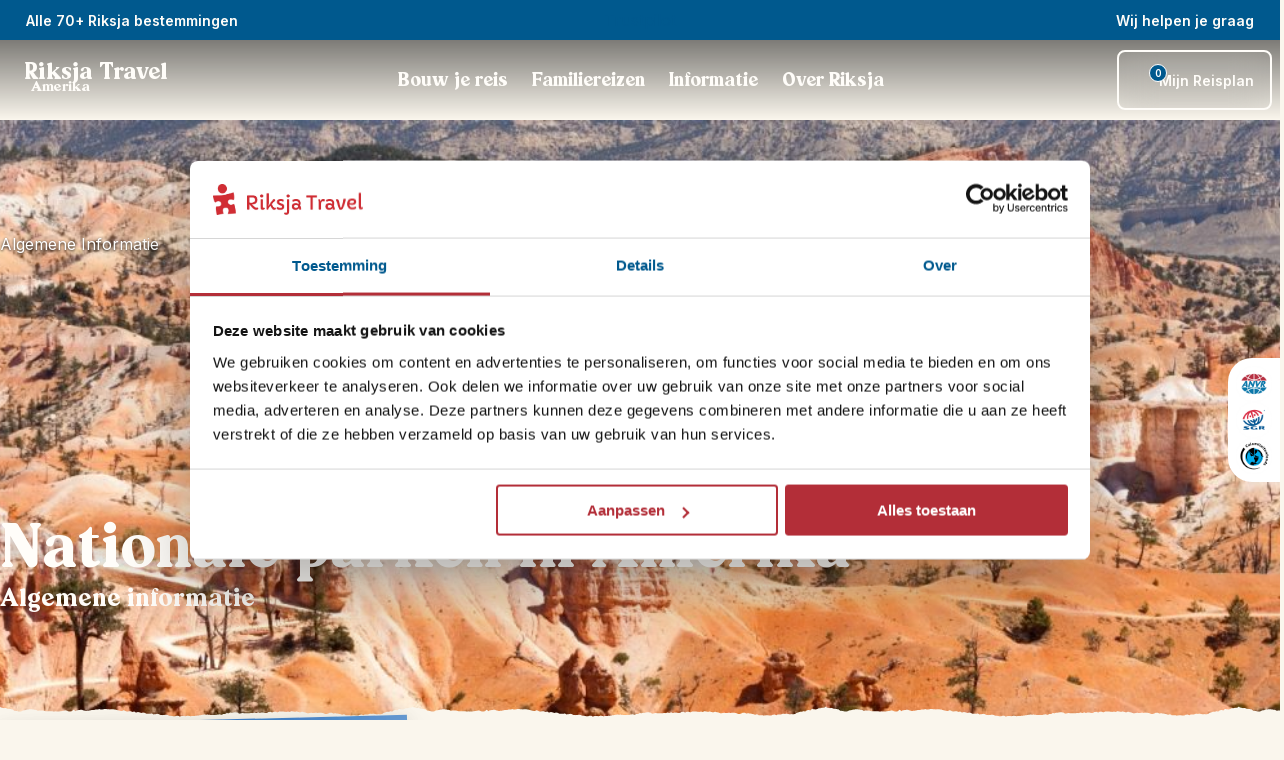

--- FILE ---
content_type: text/html; charset=utf-8
request_url: https://www.riksjatravel.nl/amerika/informatie/nationale-parken/
body_size: 99615
content:
<!DOCTYPE html><html lang="nl-nl" class="__variable_04b02f __variable_455e29" style="--color-primary:#00598e;--color-primary-dark:#004772;--color-primary-300:rgba(0,89,142,0.7);--color-primary-800:rgba(0,89,142,0.2);--color-primary-light-1:#0066a0;--color-primary-light-2:#4884b6;--color-primary-light-3:#4884b6;--color-heading:#00598e;--color-accent:#ffb900;--color-error:#f44336;--color-warning:#ffeb3b;--color-success:#4caf50;--color-info:#2196f3;--color-bg-light:var(--color-bg-riksja-light);--color-bg-dark:var(--color-bg-riksja-dark)"><head><meta charSet="utf-8"/><meta name="viewport" content="width=device-width, initial-scale=1"/><link rel="preload" as="image" imageSrcSet="https://cdn.wp.riksjatravel.nl/wp-content/uploads/sites/45/2023/04/Wrangel-St.EliasNational-park.jpg.webp 300w,https://cdn.wp.riksjatravel.nl/wp-content/uploads/sites/45/2023/04/Wrangel-St.EliasNational-park-300x225.jpg.webp 300w,https://cdn.wp.riksjatravel.nl/wp-content/uploads/sites/45/2023/04/Wrangel-St.EliasNational-park-320x240.jpg.webp 320w,https://cdn.wp.riksjatravel.nl/wp-content/uploads/sites/45/2023/04/Wrangel-St.EliasNational-park.jpg.webp 400w,https://cdn.wp.riksjatravel.nl/wp-content/uploads/sites/45/2023/04/Wrangel-St.EliasNational-park-480x360.jpg.webp 480w,https://cdn.wp.riksjatravel.nl/wp-content/uploads/sites/45/2023/04/Wrangel-St.EliasNational-park.jpg.webp 600w,https://cdn.wp.riksjatravel.nl/wp-content/uploads/sites/45/2023/04/Wrangel-St.EliasNational-park-640x480.jpg.webp 640w,https://cdn.wp.riksjatravel.nl/wp-content/uploads/sites/45/2023/04/Wrangel-St.EliasNational-park-768x576.jpg.webp 768w,https://cdn.wp.riksjatravel.nl/wp-content/uploads/sites/45/2023/04/Wrangel-St.EliasNational-park.jpg.webp 800w,https://cdn.wp.riksjatravel.nl/wp-content/uploads/sites/45/2023/04/Wrangel-St.EliasNational-park.jpg.webp 800w,https://cdn.wp.riksjatravel.nl/wp-content/uploads/sites/45/2023/04/Wrangel-St.EliasNational-park.jpg.webp 800w" imageSizes="(min-width: 467px) 467px, 100vw"/><link rel="preload" as="image" imageSrcSet="https://cdn.wp.riksjatravel.nl/wp-content/uploads/sites/45/2023/04/sequoia-bomen.jpg.webp 300w,https://cdn.wp.riksjatravel.nl/wp-content/uploads/sites/45/2023/04/sequoia-bomen-300x225.jpg.webp 300w,https://cdn.wp.riksjatravel.nl/wp-content/uploads/sites/45/2023/04/sequoia-bomen-320x240.jpg.webp 320w,https://cdn.wp.riksjatravel.nl/wp-content/uploads/sites/45/2023/04/sequoia-bomen.jpg.webp 400w,https://cdn.wp.riksjatravel.nl/wp-content/uploads/sites/45/2023/04/sequoia-bomen-480x360.jpg.webp 480w,https://cdn.wp.riksjatravel.nl/wp-content/uploads/sites/45/2023/04/sequoia-bomen.jpg.webp 600w,https://cdn.wp.riksjatravel.nl/wp-content/uploads/sites/45/2023/04/sequoia-bomen-640x480.jpg.webp 640w,https://cdn.wp.riksjatravel.nl/wp-content/uploads/sites/45/2023/04/sequoia-bomen-768x576.jpg.webp 768w,https://cdn.wp.riksjatravel.nl/wp-content/uploads/sites/45/2023/04/sequoia-bomen.jpg.webp 800w,https://cdn.wp.riksjatravel.nl/wp-content/uploads/sites/45/2023/04/sequoia-bomen.jpg.webp 800w,https://cdn.wp.riksjatravel.nl/wp-content/uploads/sites/45/2023/04/sequoia-bomen.jpg.webp 800w" imageSizes="(min-width: 467px) 467px, 100vw"/><link rel="preload" as="image" imageSrcSet="https://cdn.wp.riksjatravel.nl/wp-content/uploads/sites/45/2023/11/USA-Monument-Valley-e1711014473468.jpg.webp 300w,https://cdn.wp.riksjatravel.nl/wp-content/uploads/sites/45/2023/11/USA-Monument-Valley-e1711014473468-300x225.jpg.webp 300w,https://cdn.wp.riksjatravel.nl/wp-content/uploads/sites/45/2023/11/USA-Monument-Valley-e1711014473468-320x240.jpg.webp 320w,https://cdn.wp.riksjatravel.nl/wp-content/uploads/sites/45/2023/11/USA-Monument-Valley-e1711014473468.jpg.webp 400w,https://cdn.wp.riksjatravel.nl/wp-content/uploads/sites/45/2023/11/USA-Monument-Valley-e1711014473468-480x360.jpg.webp 480w,https://cdn.wp.riksjatravel.nl/wp-content/uploads/sites/45/2023/11/USA-Monument-Valley-e1711014473468.jpg.webp 600w,https://cdn.wp.riksjatravel.nl/wp-content/uploads/sites/45/2023/11/USA-Monument-Valley-e1711014473468-640x480.jpg.webp 640w,https://cdn.wp.riksjatravel.nl/wp-content/uploads/sites/45/2023/11/USA-Monument-Valley-e1711014473468-768x576.jpg.webp 768w,https://cdn.wp.riksjatravel.nl/wp-content/uploads/sites/45/2023/11/USA-Monument-Valley-e1711014473468.jpg.webp 800w,https://cdn.wp.riksjatravel.nl/wp-content/uploads/sites/45/2023/11/USA-Monument-Valley-e1711014473468.jpg.webp 800w,https://cdn.wp.riksjatravel.nl/wp-content/uploads/sites/45/2023/11/USA-Monument-Valley-e1711014473468.jpg.webp 800w" imageSizes="(min-width: 467px) 467px, 100vw"/><link rel="preload" as="image" imageSrcSet="https://cdn.wp.riksjatravel.nl/wp-content/uploads/sites/45/2014/11/USA-Florida-orlando-universal-jessica4.jpg.webp 300w,https://cdn.wp.riksjatravel.nl/wp-content/uploads/sites/45/2014/11/USA-Florida-orlando-universal-jessica4-300x225.jpg.webp 300w,https://cdn.wp.riksjatravel.nl/wp-content/uploads/sites/45/2014/11/USA-Florida-orlando-universal-jessica4-320x240.jpg.webp 320w,https://cdn.wp.riksjatravel.nl/wp-content/uploads/sites/45/2014/11/USA-Florida-orlando-universal-jessica4.jpg.webp 400w,https://cdn.wp.riksjatravel.nl/wp-content/uploads/sites/45/2014/11/USA-Florida-orlando-universal-jessica4-480x360.jpg.webp 480w,https://cdn.wp.riksjatravel.nl/wp-content/uploads/sites/45/2014/11/USA-Florida-orlando-universal-jessica4.jpg.webp 600w,https://cdn.wp.riksjatravel.nl/wp-content/uploads/sites/45/2014/11/USA-Florida-orlando-universal-jessica4-640x480.jpg.webp 640w,https://cdn.wp.riksjatravel.nl/wp-content/uploads/sites/45/2014/11/USA-Florida-orlando-universal-jessica4-768x576.jpg.webp 768w,https://cdn.wp.riksjatravel.nl/wp-content/uploads/sites/45/2014/11/USA-Florida-orlando-universal-jessica4.jpg.webp 800w,https://cdn.wp.riksjatravel.nl/wp-content/uploads/sites/45/2014/11/USA-Florida-orlando-universal-jessica4.jpg.webp 800w,https://cdn.wp.riksjatravel.nl/wp-content/uploads/sites/45/2014/11/USA-Florida-orlando-universal-jessica4.jpg.webp 800w" imageSizes="(min-width: 467px) 467px, 100vw"/><link rel="stylesheet" href="/_next/static/css/4e3e0fc346ff986f.css" data-precedence="next"/><link rel="stylesheet" href="/_next/static/css/b67a42b91b9dbf0f.css" data-precedence="next"/><link rel="stylesheet" href="/_next/static/css/7023767f94686420.css" data-precedence="next"/><link rel="stylesheet" href="/_next/static/css/aa272622a4a0415e.css" data-precedence="next"/><link rel="stylesheet" href="/_next/static/css/b30784232993aeb8.css" data-precedence="next"/><link rel="stylesheet" href="/_next/static/css/32c6b13b2008baa0.css" data-precedence="next"/><link rel="stylesheet" href="/_next/static/css/46ea7269b59aaeaa.css" data-precedence="next"/><link rel="stylesheet" href="/_next/static/css/12482ab419f3cf36.css" data-precedence="next"/><link rel="stylesheet" href="/_next/static/css/86a6855d00ff9583.css" data-precedence="next"/><link rel="stylesheet" href="/_next/static/css/2163540d636e7779.css" as="style" data-precedence="dynamic"/><link rel="stylesheet" href="/_next/static/css/492ffe4ca7e8bb50.css" as="style" data-precedence="dynamic"/><link rel="stylesheet" href="/_next/static/css/fdd6d145705c2aeb.css" as="style" data-precedence="dynamic"/><link rel="preload" as="script" fetchPriority="low" nonce="ZGQ0NmYzODMtMWVlZS00ZGI1LWFmZjctNzFlYzI2Zjk1NGIw" href="/_next/static/chunks/webpack-408443b8170305ca.js"/><script src="/_next/static/chunks/fd9d1056-06da1e94d80c77f1.js" async="" nonce="ZGQ0NmYzODMtMWVlZS00ZGI1LWFmZjctNzFlYzI2Zjk1NGIw"></script><script src="/_next/static/chunks/2117-ef34989651da6e4a.js" async="" nonce="ZGQ0NmYzODMtMWVlZS00ZGI1LWFmZjctNzFlYzI2Zjk1NGIw"></script><script src="/_next/static/chunks/main-app-e37652d67102590b.js" async="" nonce="ZGQ0NmYzODMtMWVlZS00ZGI1LWFmZjctNzFlYzI2Zjk1NGIw"></script><script src="/_next/static/chunks/9673-430de8efc86e30a6.js" async="" nonce="ZGQ0NmYzODMtMWVlZS00ZGI1LWFmZjctNzFlYzI2Zjk1NGIw"></script><script src="/_next/static/chunks/9603-a65919e1609d28c3.js" async="" nonce="ZGQ0NmYzODMtMWVlZS00ZGI1LWFmZjctNzFlYzI2Zjk1NGIw"></script><script src="/_next/static/chunks/3822-557e1fa44a8ff81f.js" async="" nonce="ZGQ0NmYzODMtMWVlZS00ZGI1LWFmZjctNzFlYzI2Zjk1NGIw"></script><script src="/_next/static/chunks/1204-b66913d32e8ea78f.js" async="" nonce="ZGQ0NmYzODMtMWVlZS00ZGI1LWFmZjctNzFlYzI2Zjk1NGIw"></script><script src="/_next/static/chunks/475-fe1f980c8dc2db5e.js" async="" nonce="ZGQ0NmYzODMtMWVlZS00ZGI1LWFmZjctNzFlYzI2Zjk1NGIw"></script><script src="/_next/static/chunks/app/(routes)/%5B...slug%5D/not-found-fbac4c7bcd6e34c7.js" async="" nonce="ZGQ0NmYzODMtMWVlZS00ZGI1LWFmZjctNzFlYzI2Zjk1NGIw"></script><script src="/_next/static/chunks/463-bd851102e767c20a.js" async="" nonce="ZGQ0NmYzODMtMWVlZS00ZGI1LWFmZjctNzFlYzI2Zjk1NGIw"></script><script src="/_next/static/chunks/9919-fd6c37817d4f5e96.js" async="" nonce="ZGQ0NmYzODMtMWVlZS00ZGI1LWFmZjctNzFlYzI2Zjk1NGIw"></script><script src="/_next/static/chunks/app/(routes)/%5B...slug%5D/layout-8cab56e0fe90430f.js" async="" nonce="ZGQ0NmYzODMtMWVlZS00ZGI1LWFmZjctNzFlYzI2Zjk1NGIw"></script><script src="/_next/static/chunks/app/(routes)/%5B...slug%5D/error-9f96f9556476ba0e.js" async="" nonce="ZGQ0NmYzODMtMWVlZS00ZGI1LWFmZjctNzFlYzI2Zjk1NGIw"></script><link rel="icon" type="image/x-icon" href="/riksja_favicon.ico"/><link rel="dns-prefetch" href="http://svc-rt-live-bridge"/><link rel="dns-prefetch" href="http://cdn.wp.riksjatravel.nl"/><link rel="preconnect" href="http://svc-rt-live-bridge"/><link rel="preconnect" href="http://cdn.wp.riksjatravel.nl"/><link rel="dns-prefetch" href="https://widget.trustpilot.com/bootstrap/v5/tp.widget.bootstrap.min.js" src="https://widget.trustpilot.com/bootstrap/v5/tp.widget.bootstrap.min.js" type="script" value="https://widget.trustpilot.com/bootstrap/v5/tp.widget.bootstrap.min.js"/><link rel="preload" as="image" media="(max-width: 400px)" href="https://cdn.wp.riksjatravel.nl/wp-content/uploads/sites/45/2021/03/Bryce-Jess-2018-4-400x425.jpg" imageSrcSet="https://cdn.wp.riksjatravel.nl/wp-content/uploads/sites/45/2021/03/Bryce-Jess-2018-4-400x425.jpg 1x, https://cdn.wp.riksjatravel.nl/wp-content/uploads/sites/45/2021/03/Bryce-Jess-2018-4-400x425.jpg 2x, https://cdn.wp.riksjatravel.nl/wp-content/uploads/sites/45/2021/03/Bryce-Jess-2018-4-400x425.jpg 3x" imageSizes="100vw" fetchPriority="high"/><link rel="preload" as="image" media="(min-width: 400.1px) and (max-width: 500px)" href="https://cdn.wp.riksjatravel.nl/wp-content/uploads/sites/45/2021/03/Bryce-Jess-2018-4-500x500.jpg" imageSrcSet="https://cdn.wp.riksjatravel.nl/wp-content/uploads/sites/45/2021/03/Bryce-Jess-2018-4-500x500.jpg 1x, https://cdn.wp.riksjatravel.nl/wp-content/uploads/sites/45/2021/03/Bryce-Jess-2018-4-500x500.jpg 2x, https://cdn.wp.riksjatravel.nl/wp-content/uploads/sites/45/2021/03/Bryce-Jess-2018-4-500x500.jpg 3x" imageSizes="100vw" fetchPriority="high"/><link rel="preload" as="image" media="(min-width: 500.1px) and (max-width: 600px)" href="https://cdn.wp.riksjatravel.nl/wp-content/uploads/sites/45/2021/03/Bryce-Jess-2018-4.jpg" imageSrcSet="https://cdn.wp.riksjatravel.nl/wp-content/uploads/sites/45/2021/03/Bryce-Jess-2018-4.jpg 600w" imageSizes="100vw" fetchPriority="high"/><link rel="preload" as="image" media="(min-width: 600.1px) and (max-width: 640px)" href="https://cdn.wp.riksjatravel.nl/wp-content/uploads/sites/45/2021/03/Bryce-Jess-2018-4-640x207.jpg" imageSrcSet="https://cdn.wp.riksjatravel.nl/wp-content/uploads/sites/45/2021/03/Bryce-Jess-2018-4-640x207.jpg 640w" imageSizes="100vw" fetchPriority="high"/><link rel="preload" as="image" media="(min-width: 640.1px) and (max-width: 768px)" href="https://cdn.wp.riksjatravel.nl/wp-content/uploads/sites/45/2021/03/Bryce-Jess-2018-4-768x248.jpg" imageSrcSet="https://cdn.wp.riksjatravel.nl/wp-content/uploads/sites/45/2021/03/Bryce-Jess-2018-4-768x248.jpg 768w" imageSizes="100vw" fetchPriority="high"/><link rel="preload" as="image" media="(min-width: 768.1px) and (max-width: 1080px)" href="https://cdn.wp.riksjatravel.nl/wp-content/uploads/sites/45/2021/03/Bryce-Jess-2018-4-1080x349.jpg" imageSrcSet="https://cdn.wp.riksjatravel.nl/wp-content/uploads/sites/45/2021/03/Bryce-Jess-2018-4-1080x349.jpg 1080w" imageSizes="100vw" fetchPriority="high"/><link rel="preload" as="image" media="(min-width: 1080.1px) and (max-width: 1440px)" href="https://cdn.wp.riksjatravel.nl/wp-content/uploads/sites/45/2021/03/Bryce-Jess-2018-4-1440x465.jpg" imageSrcSet="https://cdn.wp.riksjatravel.nl/wp-content/uploads/sites/45/2021/03/Bryce-Jess-2018-4-1440x465.jpg 1440w" imageSizes="100vw" fetchPriority="high"/><link rel="preload" as="image" media="(min-width: 1440.1px)" href="https://cdn.wp.riksjatravel.nl/wp-content/uploads/sites/45/2021/03/Bryce-Jess-2018-4.jpg" imageSrcSet="https://cdn.wp.riksjatravel.nl/wp-content/uploads/sites/45/2021/03/Bryce-Jess-2018-4.jpg 1920w" imageSizes="100vw" fetchPriority="high"/><title>Nationale parken Amerika | Bezoek je met Riksja Amerika</title><meta name="description" content="Nationale parken Amerika bezoek je tijdens je reis met Riksja Amerika. Reis bijvoorbeeld naar Yosemite en Grand Canyon. Je bouwt je eigen individuele reis."/><meta name="robots" content="index, follow, max-video-preview:max-video-preview:-1, max-image-preview:max-image-preview:large, max-snippet:max-snippet:-1"/><link rel="canonical" href="https://www.riksjatravel.nl/amerika/informatie/nationale-parken/"/><meta property="og:title" content="Nationale parken Amerika | Bezoek je met Riksja Amerika"/><meta property="og:description" content="Nationale parken Amerika bezoek je tijdens je reis met Riksja Amerika. Reis bijvoorbeeld naar Yosemite en Grand Canyon. Je bouwt je eigen individuele reis."/><meta property="og:url" content="https://www.riksjatravel.nl/amerika/informatie/nationale-parken/"/><meta property="og:site_name" content="Riksja Amerika"/><meta property="og:locale" content="nl_NL"/><meta property="og:type" content="article"/><meta property="article:modified_time" content="2024-05-30T10:36:52+00:00"/><meta name="twitter:card" content="summary"/><meta name="twitter:title" content="Nationale parken Amerika | Bezoek je met Riksja Amerika"/><meta name="twitter:description" content="Nationale parken Amerika bezoek je tijdens je reis met Riksja Amerika. Reis bijvoorbeeld naar Yosemite en Grand Canyon. Je bouwt je eigen individuele reis."/><meta name="next-size-adjust"/><link rel="dns-prefetch"/><link rel="preconnect"/><script type="application/ld+json">{"@context":"https://schema.org","@graph":[{"@type":"WebPage","@id":"https://www.riksjatravel.nl/amerika/informatie/nationale-parken/","url":"https://www.riksjatravel.nl/amerika/informatie/nationale-parken/","name":"Nationale parken Amerika | Bezoek je met Riksja Amerika","isPartOf":{"@id":"https://wp.riksjatravel.nl/amerika/#website"},"datePublished":"2021-02-24T10:08:31+00:00","dateModified":"2024-05-30T10:36:52+00:00","description":"Nationale parken Amerika bezoek je tijdens je reis met Riksja Amerika. Reis bijvoorbeeld naar Yosemite en Grand Canyon. Je bouwt je eigen individuele reis.","breadcrumb":{"@id":"https://www.riksjatravel.nl/amerika/informatie/nationale-parken/#breadcrumb"},"inLanguage":"nl","potentialAction":[{"@type":"ReadAction","target":["https://www.riksjatravel.nl/amerika/informatie/nationale-parken/"]}]},{"@type":"BreadcrumbList","@id":"https://www.riksjatravel.nl/amerika/informatie/nationale-parken/#breadcrumb","itemListElement":[{"@type":"ListItem","position":1,"name":"Home","item":"https://www.riksjatravel.nl/amerika/"},{"@type":"ListItem","position":2,"name":"Algemene informatie","item":"https://www.riksjatravel.nl/amerika/informatie/"},{"@type":"ListItem","position":3,"name":"Nationale parken","item":"https://www.riksjatravel.nl/amerika/informatie/nationale-parken/"}]},{"@type":"WebSite","@id":"https://wp.riksjatravel.nl/amerika/#website","url":"https://wp.riksjatravel.nl/amerika/","name":"Riksja Amerika","description":"Het startpunt voor jouw reis door Amerika. Individuele rondreizen, kleinschalige slaapplekken, excursies, inspiratie blogs en nog veel meer! » riksjatravel.nl","potentialAction":[{"@type":"SearchAction","target":{"@type":"EntryPoint","urlTemplate":"https://wp.riksjatravel.nl/amerika/?s={search_term_string}"},"query-input":{"@type":"PropertyValueSpecification","valueRequired":true,"valueName":"search_term_string"}}],"inLanguage":"nl"},{"@type":"TravelAgency","name":"Riksja Travel","url":"https://www.riksjatravel.nl/amerika/","telephone":"+31 71 891 01 28","email":"amerika@riksjatravel.nl","sameAs":["https://www.facebook.com/RiksjaTravel","https://twitter.com/RiksjaTravel","https://www.instagram.com/riksjatravel/","https://www.youtube.com","https://www.pinterest.com","https://www.linkedin.com/company/riksja-travel/"]}]}</script><script nonce="ZGQ0NmYzODMtMWVlZS00ZGI1LWFmZjctNzFlYzI2Zjk1NGIw">(self.__next_s=self.__next_s||[]).push([0,{"nonce":"ZGQ0NmYzODMtMWVlZS00ZGI1LWFmZjctNzFlYzI2Zjk1NGIw","data-nonce":"ZGQ0NmYzODMtMWVlZS00ZGI1LWFmZjctNzFlYzI2Zjk1NGIw","children":"\n    (function(w,d,s,l,i){w[l]=w[l]||[];w[l].push({'gtm.start':\nnew Date().getTime(),event:'gtm.js'});var f=d.getElementsByTagName(s)[0],\nj=d.createElement(s),dl=l!='dataLayer'?'&l='+l:'';j.async=true;j.src=\n'https://www.googletagmanager.com/gtm.js?id='+i+dl;var n=d.querySelector('[nonce]');\nj.setAttribute('nonce','ZGQ0NmYzODMtMWVlZS00ZGI1LWFmZjctNzFlYzI2Zjk1NGIw'||n.getAttribute('nonce'));f.parentNode.insertBefore(j,f);\n})(window,document,'script','dataLayer','GTM-KBXKCL8');\n    ","id":"google-tag-manager"}])</script><script src="/_next/static/chunks/polyfills-42372ed130431b0a.js" noModule="" nonce="ZGQ0NmYzODMtMWVlZS00ZGI1LWFmZjctNzFlYzI2Zjk1NGIw"></script></head><body><nav class="ra-topbar_ra-topbar___qfo1" aria-label="Top bar"><a href="#main" class="skip-link_skip-link__jn2Xr"><p class="ra-typography_ra-typography__RS6Lj ra-typography_ra-typography--size-m__0xFHu ra-typography_ra-typography--weight-regular__dte2L ra-typography_ra-typography--heading__NjLde ra-typography_ra-typography--align__jkUqV" style="color:var(--color-body-dark);text-align:left">Ga naar inhoud</p></a><div class="ra-container_ra-container__xgjzL" style="--max-container-width:undefinedpx"><div class="ra-topbar_ra-topbar__content__8IYht"><div class="ra-topbar-destinations_ra-topbar-destinations__XUhiN"><div style="position:relative;display:flex;align-items:center;min-width:24px;min-height:24px"></div><a target="" title="Alle 70+ Riksja bestemmingen" tabindex="-1" class="ra-button_ra-button__link__B91l_" href="/bestemmingen/"><button type="button" aria-expanded="false" class="ra-button_ra-button__oXK08 ra-button_ra-button--text-light__Etsvn ra-button_ra-button--small__QkJDJ"> <!-- -->Alle 70+ Riksja bestemmingen<div style="position:relative;display:flex;align-items:center;min-width:24px;min-height:24px"></div></button></a><!--$--><div data-name="dropdown-menu" class="ra-navbar-dropdown_nav-dropdown__sj6LO"><div class="ra-navbar-dropdown_nav-dropdown__backdrop__K1V_M ra-navbar-dropdown_nav-dropdown__backdrop--flush__VClFK"><nav class="ra-navbar-dropdown_nav-dropdown__content__YhZP9" style="min-width:1050px"><ul><li data-name="ra-navbar-dropdown-section" id="dropdownsection-Bestemmingen-0" class="ra-navbar-dropdown-section_ra-navbar-dropdown-section__vyhl_ ra-navbar-dropdown-section_ra-navbar-dropdown-section--active__n7EY_" tabindex="0" aria-expanded="true" role="button"><div class="ra-navbar-dropdown-section_ra-navbar-dropdown-section__heading__FeYtA"><span class="ra-typography_ra-typography__RS6Lj ra-typography_ra-typography--size-m__0xFHu ra-typography_ra-typography--weight-regular__dte2L ra-typography_ra-typography--heading__NjLde ra-typography_ra-typography--align__jkUqV" style="color:var(--color-body-dark);text-align:left">Afrika</span><div style="position:relative;display:flex;align-items:center;min-width:175px;min-height:0"></div></div><div style="position:relative;display:flex;align-items:center;min-width:24px;min-height:24px"></div></li><li data-name="ra-navbar-dropdown-section" id="dropdownsection-Bestemmingen-1" class="ra-navbar-dropdown-section_ra-navbar-dropdown-section__vyhl_" tabindex="0" aria-expanded="false" role="button"><div class="ra-navbar-dropdown-section_ra-navbar-dropdown-section__heading__FeYtA"><span class="ra-typography_ra-typography__RS6Lj ra-typography_ra-typography--size-m__0xFHu ra-typography_ra-typography--weight-regular__dte2L ra-typography_ra-typography--heading__NjLde ra-typography_ra-typography--align__jkUqV" style="color:var(--color-body-dark);text-align:left">Azië</span></div><div style="position:relative;display:flex;align-items:center;min-width:24px;min-height:24px"></div></li><li data-name="ra-navbar-dropdown-section" id="dropdownsection-Bestemmingen-2" class="ra-navbar-dropdown-section_ra-navbar-dropdown-section__vyhl_" tabindex="0" aria-expanded="false" role="button"><div class="ra-navbar-dropdown-section_ra-navbar-dropdown-section__heading__FeYtA"><span class="ra-typography_ra-typography__RS6Lj ra-typography_ra-typography--size-m__0xFHu ra-typography_ra-typography--weight-regular__dte2L ra-typography_ra-typography--heading__NjLde ra-typography_ra-typography--align__jkUqV" style="color:var(--color-body-dark);text-align:left">Europa</span></div><div style="position:relative;display:flex;align-items:center;min-width:24px;min-height:24px"></div></li><li data-name="ra-navbar-dropdown-section" id="dropdownsection-Bestemmingen-3" class="ra-navbar-dropdown-section_ra-navbar-dropdown-section__vyhl_" tabindex="0" aria-expanded="false" role="button"><div class="ra-navbar-dropdown-section_ra-navbar-dropdown-section__heading__FeYtA"><span class="ra-typography_ra-typography__RS6Lj ra-typography_ra-typography--size-m__0xFHu ra-typography_ra-typography--weight-regular__dte2L ra-typography_ra-typography--heading__NjLde ra-typography_ra-typography--align__jkUqV" style="color:var(--color-body-dark);text-align:left">Latijns-Amerika</span></div><div style="position:relative;display:flex;align-items:center;min-width:24px;min-height:24px"></div></li><li data-name="ra-navbar-dropdown-section" id="dropdownsection-Bestemmingen-4" class="ra-navbar-dropdown-section_ra-navbar-dropdown-section__vyhl_" tabindex="0" aria-expanded="false" role="button"><div class="ra-navbar-dropdown-section_ra-navbar-dropdown-section__heading__FeYtA"><span class="ra-typography_ra-typography__RS6Lj ra-typography_ra-typography--size-m__0xFHu ra-typography_ra-typography--weight-regular__dte2L ra-typography_ra-typography--heading__NjLde ra-typography_ra-typography--align__jkUqV" style="color:var(--color-body-dark);text-align:left">Midden-Oosten</span></div><div style="position:relative;display:flex;align-items:center;min-width:24px;min-height:24px"></div></li><li data-name="ra-navbar-dropdown-section" id="dropdownsection-Bestemmingen-5" class="ra-navbar-dropdown-section_ra-navbar-dropdown-section__vyhl_" tabindex="0" aria-expanded="false" role="button"><div class="ra-navbar-dropdown-section_ra-navbar-dropdown-section__heading__FeYtA"><span class="ra-typography_ra-typography__RS6Lj ra-typography_ra-typography--size-m__0xFHu ra-typography_ra-typography--weight-regular__dte2L ra-typography_ra-typography--heading__NjLde ra-typography_ra-typography--align__jkUqV" style="color:var(--color-body-dark);text-align:left">Noord-Amerika</span></div><div style="position:relative;display:flex;align-items:center;min-width:24px;min-height:24px"></div></li><li data-name="ra-navbar-dropdown-section" id="dropdownsection-Bestemmingen-6" class="ra-navbar-dropdown-section_ra-navbar-dropdown-section__vyhl_" tabindex="0" aria-expanded="false" role="button"><div class="ra-navbar-dropdown-section_ra-navbar-dropdown-section__heading__FeYtA"><span class="ra-typography_ra-typography__RS6Lj ra-typography_ra-typography--size-m__0xFHu ra-typography_ra-typography--weight-regular__dte2L ra-typography_ra-typography--heading__NjLde ra-typography_ra-typography--align__jkUqV" style="color:var(--color-body-dark);text-align:left">Oceanië</span></div><div style="position:relative;display:flex;align-items:center;min-width:24px;min-height:24px"></div></li><li data-name="ra-navbar-dropdown-section" id="dropdownsection-Bestemmingen-7" class="ra-navbar-dropdown-section_ra-navbar-dropdown-section__vyhl_" tabindex="0" aria-expanded="false" role="button"><div class="ra-navbar-dropdown-section_ra-navbar-dropdown-section__heading__FeYtA"><span class="ra-typography_ra-typography__RS6Lj ra-typography_ra-typography--size-m__0xFHu ra-typography_ra-typography--weight-regular__dte2L ra-typography_ra-typography--heading__NjLde ra-typography_ra-typography--align__jkUqV" style="color:var(--color-body-dark);text-align:left">Riksja Family</span></div><div style="position:relative;display:flex;align-items:center;min-width:24px;min-height:24px"></div></li></ul><div id="dropdown-child-section-Afrika" class="ra-navbar-dropdown_nav-dropdown__content__child-section__M3XlH"><a title="Afrika" href="/afrika/"><span class="ra-typography_ra-typography__RS6Lj ra-typography_ra-typography--size-m__0xFHu ra-typography_ra-typography--weight-regular__dte2L ra-typography_ra-typography--heading__NjLde ra-typography_ra-typography--align__jkUqV" style="color:var(--color-body-primary);text-align:left">Afrika</span></a><ul class="ra-navbar-dropdown_nav-dropdown__content__list__nhH74"><li class="ra-navbar-dropdown_nav-dropdown__content__list__item__BS4Ov"><a title="Botswana" target="_blank" id="child-link-Afrika0" href="/namibie/bouwstenen/botswana/"><span class="ra-typography_ra-typography__RS6Lj ra-typography_ra-typography--size-s__XIPap ra-typography_ra-typography--weight-regular__dte2L ra-typography_ra-typography--align__jkUqV" style="color:var(--color-body-dark);text-align:left">Botswana</span><div style="position:relative;display:flex;align-items:center;min-width:24px;min-height:24px"></div></a></li><li class="ra-navbar-dropdown_nav-dropdown__content__list__item__BS4Ov"><a title="Egypte" target="_blank" id="child-link-Afrika1" href="/egypte/"><span class="ra-typography_ra-typography__RS6Lj ra-typography_ra-typography--size-s__XIPap ra-typography_ra-typography--weight-regular__dte2L ra-typography_ra-typography--align__jkUqV" style="color:var(--color-body-dark);text-align:left">Egypte</span><div style="position:relative;display:flex;align-items:center;min-width:24px;min-height:24px"></div></a></li><li class="ra-navbar-dropdown_nav-dropdown__content__list__item__BS4Ov"><a title="Kaapverdië" target="_blank" id="child-link-Afrika2" href="/kaapverdie/"><span class="ra-typography_ra-typography__RS6Lj ra-typography_ra-typography--size-s__XIPap ra-typography_ra-typography--weight-regular__dte2L ra-typography_ra-typography--align__jkUqV" style="color:var(--color-body-dark);text-align:left">Kaapverdië</span><div style="position:relative;display:flex;align-items:center;min-width:24px;min-height:24px"></div></a></li><li class="ra-navbar-dropdown_nav-dropdown__content__list__item__BS4Ov"><a title="Kenia" target="_blank" id="child-link-Afrika3" href="/tanzania/bouwstenen/kenia/"><span class="ra-typography_ra-typography__RS6Lj ra-typography_ra-typography--size-s__XIPap ra-typography_ra-typography--weight-regular__dte2L ra-typography_ra-typography--align__jkUqV" style="color:var(--color-body-dark);text-align:left">Kenia</span><div style="position:relative;display:flex;align-items:center;min-width:24px;min-height:24px"></div></a></li><li class="ra-navbar-dropdown_nav-dropdown__content__list__item__BS4Ov"><a title="Madagaskar" target="_blank" id="child-link-Afrika4" href="/madagaskar/"><span class="ra-typography_ra-typography__RS6Lj ra-typography_ra-typography--size-s__XIPap ra-typography_ra-typography--weight-regular__dte2L ra-typography_ra-typography--align__jkUqV" style="color:var(--color-body-dark);text-align:left">Madagaskar</span><div style="position:relative;display:flex;align-items:center;min-width:24px;min-height:24px"></div></a></li><li class="ra-navbar-dropdown_nav-dropdown__content__list__item__BS4Ov"><a title="Marokko" target="_blank" id="child-link-Afrika5" href="/marokko/"><span class="ra-typography_ra-typography__RS6Lj ra-typography_ra-typography--size-s__XIPap ra-typography_ra-typography--weight-regular__dte2L ra-typography_ra-typography--align__jkUqV" style="color:var(--color-body-dark);text-align:left">Marokko</span><div style="position:relative;display:flex;align-items:center;min-width:24px;min-height:24px"></div></a></li><li class="ra-navbar-dropdown_nav-dropdown__content__list__item__BS4Ov"><a title="Namibië" target="_blank" id="child-link-Afrika6" href="/namibie/"><span class="ra-typography_ra-typography__RS6Lj ra-typography_ra-typography--size-s__XIPap ra-typography_ra-typography--weight-regular__dte2L ra-typography_ra-typography--align__jkUqV" style="color:var(--color-body-dark);text-align:left">Namibië</span><div style="position:relative;display:flex;align-items:center;min-width:24px;min-height:24px"></div></a></li><li class="ra-navbar-dropdown_nav-dropdown__content__list__item__BS4Ov"><a title="Oeganda" target="_blank" id="child-link-Afrika7" href="/oeganda/"><span class="ra-typography_ra-typography__RS6Lj ra-typography_ra-typography--size-s__XIPap ra-typography_ra-typography--weight-regular__dte2L ra-typography_ra-typography--align__jkUqV" style="color:var(--color-body-dark);text-align:left">Oeganda</span><div style="position:relative;display:flex;align-items:center;min-width:24px;min-height:24px"></div></a></li><li class="ra-navbar-dropdown_nav-dropdown__content__list__item__BS4Ov"><a title="Tanzania" target="_blank" id="child-link-Afrika8" href="/tanzania/"><span class="ra-typography_ra-typography__RS6Lj ra-typography_ra-typography--size-s__XIPap ra-typography_ra-typography--weight-regular__dte2L ra-typography_ra-typography--align__jkUqV" style="color:var(--color-body-dark);text-align:left">Tanzania</span><div style="position:relative;display:flex;align-items:center;min-width:24px;min-height:24px"></div></a></li><li class="ra-navbar-dropdown_nav-dropdown__content__list__item__BS4Ov"><a title="Zuid-Afrika" target="_blank" id="child-link-Afrika9" href="/zuid-afrika/"><span class="ra-typography_ra-typography__RS6Lj ra-typography_ra-typography--size-s__XIPap ra-typography_ra-typography--weight-regular__dte2L ra-typography_ra-typography--align__jkUqV" style="color:var(--color-body-dark);text-align:left">Zuid-Afrika</span><div style="position:relative;display:flex;align-items:center;min-width:24px;min-height:24px"></div></a></li></ul></div></nav></div></div><!--/$--></div><div class="ra-trustpilot-topbar_ra-trustpilot-topbar__ESlV7"><!-- TrustBox widget - Micro Star -->
<div class="trustpilot-widget" data-locale="nl-NL" data-template-id="5419b732fbfb950b10de65e5" data-businessunit-id="584e93600000ff000599013b" data-style-height="24px" data-style-width="100%" data-theme="dark">
  <a href="https://nl.trustpilot.com/review/riksjatravel.nl" target="_blank" rel="noopener">Trustpilot</a>
</div>
<!-- End TrustBox widget --></div><div class="ra-topbar-contact_ra-topbar-contact__8P9NI"><div class="ra-topbar-contact_ra-topbar-contact--desktop__aGQ_3"><button type="button" aria-controls="contact-dialog" aria-haspopup="menu" aria-expanded="false" class="ra-button_ra-button__oXK08 ra-button_ra-button--text-light__Etsvn ra-button_ra-button--small__QkJDJ"> <!-- -->Wij helpen je graag<div style="position:relative;display:flex;align-items:center;min-width:24px;min-height:24px"></div></button></div><div class="ra-topbar-contact_ra-topbar-contact--mobile__rfrbj"><a title="Wij helpen je graag" tabindex="-1" class="ra-button_ra-button__link__B91l_" href="tel:+31 71 891 01 28"><button type="button" aria-controls="contact-dialog" aria-haspopup="menu" aria-expanded="false" class="ra-button_ra-button__oXK08 ra-button_ra-button--icon___UO6a" aria-label="Wij helpen je graag"> <div style="position:relative;display:flex;align-items:center;min-width:24px;min-height:24px"></div></button></a></div><dialog id="contact-dialog" title="CONTACT_INFORMATION_POPUP_TITLE" tabindex="-1"><div><div data-component="paper" class="ra-paper_ra-paper__CjxEU ra-paper_ra-paper--elevation-heavy__bH9hb" style="--ra-paper-color:var(--color-white);--ra-paper-spacing:var(--ra-spacing-4);--ra-paper-spacing-mobile:var(--ra-spacing-2);z-index:5"><span class="ra-typography_ra-typography__RS6Lj ra-typography_ra-typography--custom-size__49Mkc ra-typography_ra-typography--weight-regular__dte2L ra-typography_ra-typography--heading__NjLde ra-typography_ra-typography--align__jkUqV" style="color:var(--color-body-dark);padding-bottom:var(--ra-spacing-4);text-align:center;--ra-typography-custom-size:1.5rem">Kunnen wij je helpen met jouw Amerika-reis?</span><div data-component="paper" class="ra-paper_ra-paper__CjxEU" style="--ra-paper-color:var(--color-neutral-4);--ra-paper-spacing:var(--ra-spacing-4);--ra-paper-spacing-mobile:var(--ra-spacing-2);z-index:5"><div class="ra-topbar-contact_ra-topbar-contact__dialog-content___SYqj"><div class="ra-topbar-contact_ra-topbar-contact__dialog-avatar__tLMfN"><img src="https://cdn.wp.riksjatravel.nl/wp-content/uploads/sites/45/2025/06/Untitled-design-2025-06-03T132952.124-150x150.jpg" alt="Isabel" class="ra-topbar-contact_ra-topbar-contact__dialog-avatar-img__VpLDf" loading="lazy"/></div><div class="ra-topbar-contact_ra-topbar-contact__dialog-info__IBcy_"><p class="ra-topbar-contact_ra-topbar-contact__dialog-name__WxOeY"><strong>Isabel</strong></p><p class="ra-topbar-contact_ra-topbar-contact__dialog-role__RFy_1">Amerika-expert</p></div></div><div class="ra-topbar-contact_ra-topbar-contact__dialog-message__a_Mq0"><p>Heb je vragen of wil je sparren? Bel of mail ons op</p></div><div class="ra-topbar-contact_ra-topbar-contact__dialog-actions__weRUi"><a title="31 (0)71 891 01 28" tabindex="-1" class="ra-button_ra-button__link__B91l_" href="tel:00310718910128"><button type="button" class="ra-button_ra-button__oXK08 ra-button_ra-button--text-primary__Xk27X"><div style="position:relative;display:flex;align-items:center;min-width:24px;min-height:24px"></div> <!-- -->31 (0)71 891 01 28</button></a><a title="amerika@riksjatravel.nl" tabindex="-1" class="ra-button_ra-button__link__B91l_" href="mailto:amerika@riksjatravel.nl"><button type="button" class="ra-button_ra-button__oXK08 ra-button_ra-button--text-primary__Xk27X"><div style="position:relative;display:flex;align-items:center;min-width:24px;min-height:24px"></div> <!-- -->amerika@riksjatravel.nl</button></a></div></div><div class="ra-topbar-contact_ra-topbar-contact__dialog-hours__lKsSp"><p>Elke maandag t/m donderdag van 9:00 tot 20:45
Elke vrijdag van 9:00 tot 17:30
Elke zaterdag van 10:00 tot 17:00
Elke zondag van 12:00 tot 17:00</p></div><div class="ra-topbar-contact_ra-topbar-contact__dialog-rating__qW7yM"><div class="ra-topbar-contact_ra-topbar-contact__dialog-trustpilot__neAln"><!-- TrustBox widget - Micro Star -->
<div class="trustpilot-widget" data-locale="nl-NL" data-template-id="5419b732fbfb950b10de65e5" data-businessunit-id="584e93600000ff000599013b" data-style-height="24px" data-style-width="100%" data-theme="light">
  <a href="https://nl.trustpilot.com/review/riksjatravel.nl" target="_blank" rel="noopener">Trustpilot</a>
</div>
<!-- End TrustBox widget --></div></div></div></div></dialog></div></div></div></nav><header class="ra-navbar_ra-navbar___oZQK" aria-label="Primary"><div class="ra-navbar-interaction_navbar-interaction__pwyPM"></div><div style="height:100%;--navbar-color-primary:var(--color-white);--navbar-color-text:var(--color-white)"><div class="ra-navbar_ra-navbar__desktop__MoXiC"><div class="ra-container_ra-container__xgjzL" style="--max-container-width:undefinedpx"><div class="ra-navbar_ra-navbar__wrapper___UqUb"><a aria-label="NAV_LOGO_TO_HOMEPAGE" class="ra-navbar-logo_logo__DQj9D" href="/amerika/"><div class="ra-navbar-logo_logo__titles__QK5JS"><div class="ra-navbar-logo_logo__default-wrapper__GNSN_"><div style="position:relative;display:flex;align-items:center;min-width:24px;min-height:24px"></div><span class="ra-typography_ra-typography__RS6Lj ra-typography_ra-typography--custom-size__49Mkc ra-typography_ra-typography--weight-regular__dte2L ra-typography_ra-typography--heading__NjLde ra-typography_ra-typography--align__jkUqV" style="color:var(--color-body-light);text-align:left;--ra-typography-custom-size:1.375rem">Riksja Travel</span></div><span class="ra-typography_ra-typography__RS6Lj ra-typography_ra-typography--size-s__XIPap ra-typography_ra-typography--weight-regular__dte2L ra-typography_ra-typography--heading__NjLde ra-typography_ra-typography--align__jkUqV ra-navbar-logo_logo__titles__default-subtitle___9E3L" style="color:var(--color-body-light);text-align:left">Amerika</span></div></a><nav class="ra-navbar_ra-navbar__menus__CKAUg" aria-label="Primary"><div class="ra-navbar-menu_ra-navbar__menu-item__pTSa2" tabindex="0" title="Bouw je reis"><div class="ra-navbar-menu_ra-navbar__menu-title__799AN" role="button" aria-expanded="false" tabindex="0"><span class="ra-typography_ra-typography__RS6Lj ra-typography_ra-typography--size-l__ulMT3 ra-typography_ra-typography--weight-regular__dte2L ra-typography_ra-typography--heading__NjLde ra-typography_ra-typography--align__jkUqV" style="color:var(--color-body-light);text-align:left" tabindex="-1">Bouw je reis<div style="position:relative;display:flex;align-items:center;min-width:24px;min-height:24px"></div></span></div><div style="position:absolute;left:0;top:0" class="ra-navbar-menu_ra-navbar__menu-item__popper__5_UZ0"><!--$--><div data-name="dropdown-menu" class="ra-navbar-dropdown_nav-dropdown__sj6LO"><div class="ra-navbar-dropdown_nav-dropdown__backdrop__K1V_M"><nav class="ra-navbar-dropdown_nav-dropdown__content__YhZP9" style="min-width:350px"><ul><li data-name="ra-navbar-dropdown-section" id="dropdownsection-Bouw je reis-0" class="ra-navbar-dropdown-section_ra-navbar-dropdown-section__vyhl_ ra-navbar-dropdown-section_ra-navbar-dropdown-section--active__n7EY_" tabindex="0" aria-expanded="true" role="button"><div class="ra-navbar-dropdown-section_ra-navbar-dropdown-section__heading__FeYtA"><span class="ra-typography_ra-typography__RS6Lj ra-typography_ra-typography--size-m__0xFHu ra-typography_ra-typography--weight-regular__dte2L ra-typography_ra-typography--heading__NjLde ra-typography_ra-typography--align__jkUqV" style="color:var(--color-body-dark);text-align:left">Alle regio&#x27;s</span><div style="position:relative;display:flex;align-items:center;min-width:175px;min-height:0"></div></div><div style="position:relative;display:flex;align-items:center;min-width:24px;min-height:24px"></div></li><li data-name="ra-navbar-dropdown-section" id="dropdownsection-Bouw je reis-1" class="ra-navbar-dropdown-section_ra-navbar-dropdown-section__vyhl_" tabindex="0" aria-expanded="false" role="button"><div class="ra-navbar-dropdown-section_ra-navbar-dropdown-section__heading__FeYtA"><span class="ra-typography_ra-typography__RS6Lj ra-typography_ra-typography--size-m__0xFHu ra-typography_ra-typography--weight-regular__dte2L ra-typography_ra-typography--heading__NjLde ra-typography_ra-typography--align__jkUqV" style="color:var(--color-body-dark);text-align:left">West Amerika</span></div><div style="position:relative;display:flex;align-items:center;min-width:24px;min-height:24px"></div></li><li data-name="ra-navbar-dropdown-section" id="dropdownsection-Bouw je reis-2" class="ra-navbar-dropdown-section_ra-navbar-dropdown-section__vyhl_" tabindex="0" aria-expanded="false" role="button"><div class="ra-navbar-dropdown-section_ra-navbar-dropdown-section__heading__FeYtA"><span class="ra-typography_ra-typography__RS6Lj ra-typography_ra-typography--size-m__0xFHu ra-typography_ra-typography--weight-regular__dte2L ra-typography_ra-typography--heading__NjLde ra-typography_ra-typography--align__jkUqV" style="color:var(--color-body-dark);text-align:left">Florida</span></div><div style="position:relative;display:flex;align-items:center;min-width:24px;min-height:24px"></div></li><li data-name="ra-navbar-dropdown-section" id="dropdownsection-Bouw je reis-3" class="ra-navbar-dropdown-section_ra-navbar-dropdown-section__vyhl_" tabindex="0" aria-expanded="false" role="button"><div class="ra-navbar-dropdown-section_ra-navbar-dropdown-section__heading__FeYtA"><span class="ra-typography_ra-typography__RS6Lj ra-typography_ra-typography--size-m__0xFHu ra-typography_ra-typography--weight-regular__dte2L ra-typography_ra-typography--heading__NjLde ra-typography_ra-typography--align__jkUqV" style="color:var(--color-body-dark);text-align:left">Noordoost-Amerika</span></div><div style="position:relative;display:flex;align-items:center;min-width:24px;min-height:24px"></div></li><li data-name="ra-navbar-dropdown-section" id="dropdownsection-Bouw je reis-4" class="ra-navbar-dropdown-section_ra-navbar-dropdown-section__vyhl_" tabindex="0" aria-expanded="false" role="button"><div class="ra-navbar-dropdown-section_ra-navbar-dropdown-section__heading__FeYtA"><span class="ra-typography_ra-typography__RS6Lj ra-typography_ra-typography--size-m__0xFHu ra-typography_ra-typography--weight-regular__dte2L ra-typography_ra-typography--heading__NjLde ra-typography_ra-typography--align__jkUqV" style="color:var(--color-body-dark);text-align:left">Hawaï</span></div><div style="position:relative;display:flex;align-items:center;min-width:24px;min-height:24px"></div></li><li data-name="ra-navbar-dropdown-section" id="dropdownsection-Bouw je reis-5" class="ra-navbar-dropdown-section_ra-navbar-dropdown-section__vyhl_" tabindex="0" aria-expanded="false" role="button"><div class="ra-navbar-dropdown-section_ra-navbar-dropdown-section__heading__FeYtA"><span class="ra-typography_ra-typography__RS6Lj ra-typography_ra-typography--size-m__0xFHu ra-typography_ra-typography--weight-regular__dte2L ra-typography_ra-typography--heading__NjLde ra-typography_ra-typography--align__jkUqV" style="color:var(--color-body-dark);text-align:left">Deep South &amp; Texas</span></div><div style="position:relative;display:flex;align-items:center;min-width:24px;min-height:24px"></div></li><li data-name="ra-navbar-dropdown-section" id="dropdownsection-Bouw je reis-6" class="ra-navbar-dropdown-section_ra-navbar-dropdown-section__vyhl_" tabindex="0" aria-expanded="false" role="button"><div class="ra-navbar-dropdown-section_ra-navbar-dropdown-section__heading__FeYtA"><span class="ra-typography_ra-typography__RS6Lj ra-typography_ra-typography--size-m__0xFHu ra-typography_ra-typography--weight-regular__dte2L ra-typography_ra-typography--heading__NjLde ra-typography_ra-typography--align__jkUqV" style="color:var(--color-body-dark);text-align:left">Alaska &amp; Yukon</span></div><div style="position:relative;display:flex;align-items:center;min-width:24px;min-height:24px"></div></li></ul><div id="dropdown-child-section-Alle regio&#x27;s" class="ra-navbar-dropdown_nav-dropdown__content__child-section__M3XlH"><span class="ra-typography_ra-typography__RS6Lj ra-typography_ra-typography--size-m__0xFHu ra-typography_ra-typography--weight-regular__dte2L ra-typography_ra-typography--heading__NjLde ra-typography_ra-typography--align__jkUqV" style="color:var(--color-body-primary);text-align:left">Alle regio&#x27;s</span><ul class="ra-navbar-dropdown_nav-dropdown__content__list__nhH74 ra-navbar-dropdown_nav-dropdown__content__list--short__1ZTdg"><li class="ra-navbar-dropdown_nav-dropdown__content__list__item__BS4Ov"><a title="Rondreizen" id="child-link-Alle regio&#x27;s0" href="/amerika/rondreizen/"><span class="ra-typography_ra-typography__RS6Lj ra-typography_ra-typography--size-s__XIPap ra-typography_ra-typography--weight-regular__dte2L ra-typography_ra-typography--align__jkUqV" style="color:var(--color-body-dark);text-align:left">Rondreizen</span><div style="position:relative;display:flex;align-items:center;min-width:24px;min-height:24px"></div></a></li><li class="ra-navbar-dropdown_nav-dropdown__content__list__item__BS4Ov"><a title="Bouwstenen" id="child-link-Alle regio&#x27;s1" href="/amerika/bouwstenen/"><span class="ra-typography_ra-typography__RS6Lj ra-typography_ra-typography--size-s__XIPap ra-typography_ra-typography--weight-regular__dte2L ra-typography_ra-typography--align__jkUqV" style="color:var(--color-body-dark);text-align:left">Bouwstenen</span><div style="position:relative;display:flex;align-items:center;min-width:24px;min-height:24px"></div></a></li></ul></div></nav></div></div><!--/$--></div></div><div class="ra-navbar-menu_ra-navbar__menu-item__pTSa2" tabindex="0" title="Familiereizen"><a title="Familiereizen" target="_blank" class="ra-navbar-menu_ra-navbar__menu-title__799AN" tabindex="-1" href="/amerika-met-kinderen/"><span class="ra-typography_ra-typography__RS6Lj ra-typography_ra-typography--size-l__ulMT3 ra-typography_ra-typography--weight-regular__dte2L ra-typography_ra-typography--heading__NjLde ra-typography_ra-typography--align__jkUqV" style="color:var(--color-body-light);text-align:left">Familiereizen<div style="position:relative;display:flex;align-items:center;min-width:24px;min-height:24px"></div></span></a><div style="position:absolute;left:0;top:0" class="ra-navbar-menu_ra-navbar__menu-item__popper__5_UZ0"><!--$--><div data-name="dropdown-menu" class="ra-navbar-dropdown_nav-dropdown__sj6LO"><div class="ra-navbar-dropdown_nav-dropdown__backdrop__K1V_M"><nav class="ra-navbar-dropdown_nav-dropdown__content__YhZP9" style="min-width:350px"><ul><li data-name="ra-navbar-dropdown-section" id="dropdownsection-Familiereizen-0" class="ra-navbar-dropdown-section_ra-navbar-dropdown-section__vyhl_ ra-navbar-dropdown-section_ra-navbar-dropdown-section--active__n7EY_" tabindex="0" aria-expanded="true" role="button"><div class="ra-navbar-dropdown-section_ra-navbar-dropdown-section__heading__FeYtA"><span class="ra-typography_ra-typography__RS6Lj ra-typography_ra-typography--size-m__0xFHu ra-typography_ra-typography--weight-regular__dte2L ra-typography_ra-typography--heading__NjLde ra-typography_ra-typography--align__jkUqV" style="color:var(--color-body-dark);text-align:left">Familiereizen Amerika</span><div style="position:relative;display:flex;align-items:center;min-width:175px;min-height:0"></div></div><div style="position:relative;display:flex;align-items:center;min-width:24px;min-height:24px"></div></li></ul><div id="dropdown-child-section-Familiereizen Amerika" class="ra-navbar-dropdown_nav-dropdown__content__child-section__M3XlH"><span class="ra-typography_ra-typography__RS6Lj ra-typography_ra-typography--size-m__0xFHu ra-typography_ra-typography--weight-regular__dte2L ra-typography_ra-typography--heading__NjLde ra-typography_ra-typography--align__jkUqV" style="color:var(--color-body-primary);text-align:left">Familiereizen Amerika</span><ul class="ra-navbar-dropdown_nav-dropdown__content__list__nhH74 ra-navbar-dropdown_nav-dropdown__content__list--short__1ZTdg"><li class="ra-navbar-dropdown_nav-dropdown__content__list__item__BS4Ov"><a title="Ontdek Amerika" target="_blank" id="child-link-Familiereizen Amerika0" href="/amerika-met-kinderen/"><span class="ra-typography_ra-typography__RS6Lj ra-typography_ra-typography--size-s__XIPap ra-typography_ra-typography--weight-regular__dte2L ra-typography_ra-typography--align__jkUqV" style="color:var(--color-body-dark);text-align:left">Ontdek Amerika</span><div style="position:relative;display:flex;align-items:center;min-width:24px;min-height:24px"></div></a></li><li class="ra-navbar-dropdown_nav-dropdown__content__list__item__BS4Ov"><a title="Rondreizen" id="child-link-Familiereizen Amerika1" href="/amerika-met-kinderen/familiereizen/"><span class="ra-typography_ra-typography__RS6Lj ra-typography_ra-typography--size-s__XIPap ra-typography_ra-typography--weight-regular__dte2L ra-typography_ra-typography--align__jkUqV" style="color:var(--color-body-dark);text-align:left">Rondreizen</span><div style="position:relative;display:flex;align-items:center;min-width:24px;min-height:24px"></div></a></li><li class="ra-navbar-dropdown_nav-dropdown__content__list__item__BS4Ov"><a title="Bouwstenen" id="child-link-Familiereizen Amerika2" href="/amerika-met-kinderen/bouwstenen/"><span class="ra-typography_ra-typography__RS6Lj ra-typography_ra-typography--size-s__XIPap ra-typography_ra-typography--weight-regular__dte2L ra-typography_ra-typography--align__jkUqV" style="color:var(--color-body-dark);text-align:left">Bouwstenen</span><div style="position:relative;display:flex;align-items:center;min-width:24px;min-height:24px"></div></a></li></ul></div></nav></div></div><!--/$--></div></div><div class="ra-navbar-menu_ra-navbar__menu-item__pTSa2" tabindex="0" title="Informatie"><div class="ra-navbar-menu_ra-navbar__menu-title__799AN" role="button" aria-expanded="false" tabindex="0"><span class="ra-typography_ra-typography__RS6Lj ra-typography_ra-typography--size-l__ulMT3 ra-typography_ra-typography--weight-regular__dte2L ra-typography_ra-typography--heading__NjLde ra-typography_ra-typography--align__jkUqV" style="color:var(--color-body-light);text-align:left" tabindex="-1">Informatie<div style="position:relative;display:flex;align-items:center;min-width:24px;min-height:24px"></div></span></div><div style="position:absolute;left:0;top:0" class="ra-navbar-menu_ra-navbar__menu-item__popper__5_UZ0"><!--$--><div data-name="dropdown-menu" class="ra-navbar-dropdown_nav-dropdown__sj6LO"><div class="ra-navbar-dropdown_nav-dropdown__backdrop__K1V_M"><nav class="ra-navbar-dropdown_nav-dropdown__content__YhZP9" style="min-width:350px"><ul><li data-name="ra-navbar-dropdown-section" id="dropdownsection-Informatie-0" class="ra-navbar-dropdown-section_ra-navbar-dropdown-section__vyhl_ ra-navbar-dropdown-section_ra-navbar-dropdown-section--active__n7EY_" tabindex="0" aria-expanded="true" role="button"><div class="ra-navbar-dropdown-section_ra-navbar-dropdown-section__heading__FeYtA"><span class="ra-typography_ra-typography__RS6Lj ra-typography_ra-typography--size-m__0xFHu ra-typography_ra-typography--weight-regular__dte2L ra-typography_ra-typography--heading__NjLde ra-typography_ra-typography--align__jkUqV" style="color:var(--color-body-dark);text-align:left">Inspiratie</span><div style="position:relative;display:flex;align-items:center;min-width:175px;min-height:0"></div></div><div style="position:relative;display:flex;align-items:center;min-width:24px;min-height:24px"></div></li><li data-name="ra-navbar-dropdown-section" id="dropdownsection-Informatie-1" class="ra-navbar-dropdown-section_ra-navbar-dropdown-section__vyhl_" tabindex="0" aria-expanded="false" role="button"><div class="ra-navbar-dropdown-section_ra-navbar-dropdown-section__heading__FeYtA"><span class="ra-typography_ra-typography__RS6Lj ra-typography_ra-typography--size-m__0xFHu ra-typography_ra-typography--weight-regular__dte2L ra-typography_ra-typography--heading__NjLde ra-typography_ra-typography--align__jkUqV" style="color:var(--color-body-dark);text-align:left">Algemene informatie</span></div><div style="position:relative;display:flex;align-items:center;min-width:24px;min-height:24px"></div></li><li data-name="ra-navbar-dropdown-section" id="dropdownsection-Informatie-2" class="ra-navbar-dropdown-section_ra-navbar-dropdown-section__vyhl_" tabindex="0" aria-expanded="false" role="button"><div class="ra-navbar-dropdown-section_ra-navbar-dropdown-section__heading__FeYtA"><span class="ra-typography_ra-typography__RS6Lj ra-typography_ra-typography--size-m__0xFHu ra-typography_ra-typography--weight-regular__dte2L ra-typography_ra-typography--heading__NjLde ra-typography_ra-typography--align__jkUqV" style="color:var(--color-body-dark);text-align:left">Voorbereid op reis</span></div><div style="position:relative;display:flex;align-items:center;min-width:24px;min-height:24px"></div></li><li data-name="ra-navbar-dropdown-section" id="dropdownsection-Informatie-3" class="ra-navbar-dropdown-section_ra-navbar-dropdown-section__vyhl_" tabindex="0" aria-expanded="false" role="button"><div class="ra-navbar-dropdown-section_ra-navbar-dropdown-section__heading__FeYtA"><span class="ra-typography_ra-typography__RS6Lj ra-typography_ra-typography--size-m__0xFHu ra-typography_ra-typography--weight-regular__dte2L ra-typography_ra-typography--heading__NjLde ra-typography_ra-typography--align__jkUqV" style="color:var(--color-body-dark);text-align:left">Vervoer &amp; verblijf</span></div><div style="position:relative;display:flex;align-items:center;min-width:24px;min-height:24px"></div></li></ul><div id="dropdown-child-section-Inspiratie" class="ra-navbar-dropdown_nav-dropdown__content__child-section__M3XlH"><span class="ra-typography_ra-typography__RS6Lj ra-typography_ra-typography--size-m__0xFHu ra-typography_ra-typography--weight-regular__dte2L ra-typography_ra-typography--heading__NjLde ra-typography_ra-typography--align__jkUqV" style="color:var(--color-body-primary);text-align:left">Inspiratie</span><ul class="ra-navbar-dropdown_nav-dropdown__content__list__nhH74 ra-navbar-dropdown_nav-dropdown__content__list--short__1ZTdg"><li class="ra-navbar-dropdown_nav-dropdown__content__list__item__BS4Ov"><a title="Ontdek welke regio bij je past" id="child-link-Inspiratie0" href="/amerika/regiowijzer/"><span class="ra-typography_ra-typography__RS6Lj ra-typography_ra-typography--size-s__XIPap ra-typography_ra-typography--weight-regular__dte2L ra-typography_ra-typography--align__jkUqV" style="color:var(--color-body-dark);text-align:left">Ontdek welke regio bij je past</span><div style="position:relative;display:flex;align-items:center;min-width:24px;min-height:24px"></div></a></li><li class="ra-navbar-dropdown_nav-dropdown__content__list__item__BS4Ov"><a title="Reisblog" id="child-link-Inspiratie1" href="/amerika/reisblog/"><span class="ra-typography_ra-typography__RS6Lj ra-typography_ra-typography--size-s__XIPap ra-typography_ra-typography--weight-regular__dte2L ra-typography_ra-typography--align__jkUqV" style="color:var(--color-body-dark);text-align:left">Reisblog</span><div style="position:relative;display:flex;align-items:center;min-width:24px;min-height:24px"></div></a></li><li class="ra-navbar-dropdown_nav-dropdown__content__list__item__BS4Ov"><a title="Foto&#x27;s &amp; Video&#x27;s" id="child-link-Inspiratie2" href="/amerika/vakantie/"><span class="ra-typography_ra-typography__RS6Lj ra-typography_ra-typography--size-s__XIPap ra-typography_ra-typography--weight-regular__dte2L ra-typography_ra-typography--align__jkUqV" style="color:var(--color-body-dark);text-align:left">Foto&#x27;s &amp; Video&#x27;s</span><div style="position:relative;display:flex;align-items:center;min-width:24px;min-height:24px"></div></a></li><li class="ra-navbar-dropdown_nav-dropdown__content__list__item__BS4Ov"><a title="Lees het Noord-Amerika-magazine" id="child-link-Inspiratie3" href="/amerika/online-magazine/"><span class="ra-typography_ra-typography__RS6Lj ra-typography_ra-typography--size-s__XIPap ra-typography_ra-typography--weight-regular__dte2L ra-typography_ra-typography--align__jkUqV" style="color:var(--color-body-dark);text-align:left">Lees het Noord-Amerika-magazine</span><div style="position:relative;display:flex;align-items:center;min-width:24px;min-height:24px"></div></a></li></ul></div></nav></div></div><!--/$--></div></div><div class="ra-navbar-menu_ra-navbar__menu-item__pTSa2" tabindex="0" title="Over Riksja"><div class="ra-navbar-menu_ra-navbar__menu-title__799AN" role="button" aria-expanded="false" tabindex="0"><span class="ra-typography_ra-typography__RS6Lj ra-typography_ra-typography--size-l__ulMT3 ra-typography_ra-typography--weight-regular__dte2L ra-typography_ra-typography--heading__NjLde ra-typography_ra-typography--align__jkUqV" style="color:var(--color-body-light);text-align:left" tabindex="-1">Over Riksja<div style="position:relative;display:flex;align-items:center;min-width:24px;min-height:24px"></div></span></div><div style="position:absolute;left:0;top:0" class="ra-navbar-menu_ra-navbar__menu-item__popper__5_UZ0"><!--$--><div data-name="dropdown-menu" class="ra-navbar-dropdown_nav-dropdown__sj6LO"><div class="ra-navbar-dropdown_nav-dropdown__backdrop__K1V_M"><nav class="ra-navbar-dropdown_nav-dropdown__content__YhZP9" style="min-width:350px"><ul><li data-name="ra-navbar-dropdown-section" id="dropdownsection-Over Riksja-0" class="ra-navbar-dropdown-section_ra-navbar-dropdown-section__vyhl_ ra-navbar-dropdown-section_ra-navbar-dropdown-section--active__n7EY_" tabindex="0" aria-expanded="true" role="button"><div class="ra-navbar-dropdown-section_ra-navbar-dropdown-section__heading__FeYtA"><span class="ra-typography_ra-typography__RS6Lj ra-typography_ra-typography--size-m__0xFHu ra-typography_ra-typography--weight-regular__dte2L ra-typography_ra-typography--heading__NjLde ra-typography_ra-typography--align__jkUqV" style="color:var(--color-body-dark);text-align:left">Riksja Amerika</span><div style="position:relative;display:flex;align-items:center;min-width:175px;min-height:0"></div></div><div style="position:relative;display:flex;align-items:center;min-width:24px;min-height:24px"></div></li><li data-name="ra-navbar-dropdown-section" id="dropdownsection-Over Riksja-1" class="ra-navbar-dropdown-section_ra-navbar-dropdown-section__vyhl_" tabindex="0" aria-expanded="false" role="button"><div class="ra-navbar-dropdown-section_ra-navbar-dropdown-section__heading__FeYtA"><span class="ra-typography_ra-typography__RS6Lj ra-typography_ra-typography--size-m__0xFHu ra-typography_ra-typography--weight-regular__dte2L ra-typography_ra-typography--heading__NjLde ra-typography_ra-typography--align__jkUqV" style="color:var(--color-body-dark);text-align:left">Contact</span></div><div style="position:relative;display:flex;align-items:center;min-width:24px;min-height:24px"></div></li></ul><div id="dropdown-child-section-Riksja Amerika" class="ra-navbar-dropdown_nav-dropdown__content__child-section__M3XlH"><span class="ra-typography_ra-typography__RS6Lj ra-typography_ra-typography--size-m__0xFHu ra-typography_ra-typography--weight-regular__dte2L ra-typography_ra-typography--heading__NjLde ra-typography_ra-typography--align__jkUqV" style="color:var(--color-body-primary);text-align:left">Riksja Amerika</span><ul class="ra-navbar-dropdown_nav-dropdown__content__list__nhH74 ra-navbar-dropdown_nav-dropdown__content__list--short__1ZTdg"><li class="ra-navbar-dropdown_nav-dropdown__content__list__item__BS4Ov"><a title="Wie zijn wij?" id="child-link-Riksja Amerika0" href="/amerika/specialist/"><span class="ra-typography_ra-typography__RS6Lj ra-typography_ra-typography--size-s__XIPap ra-typography_ra-typography--weight-regular__dte2L ra-typography_ra-typography--align__jkUqV" style="color:var(--color-body-dark);text-align:left">Wie zijn wij?</span><div style="position:relative;display:flex;align-items:center;min-width:24px;min-height:24px"></div></a></li><li class="ra-navbar-dropdown_nav-dropdown__content__list__item__BS4Ov"><a title="Reizigers over ons" id="child-link-Riksja Amerika1" href="/amerika/specialist/reisverslagen/"><span class="ra-typography_ra-typography__RS6Lj ra-typography_ra-typography--size-s__XIPap ra-typography_ra-typography--weight-regular__dte2L ra-typography_ra-typography--align__jkUqV" style="color:var(--color-body-dark);text-align:left">Reizigers over ons</span><div style="position:relative;display:flex;align-items:center;min-width:24px;min-height:24px"></div></a></li><li class="ra-navbar-dropdown_nav-dropdown__content__list__item__BS4Ov"><a title="Duurzaam reizen" id="child-link-Riksja Amerika2" href="/amerika/specialist/duurzaam-reizen/"><span class="ra-typography_ra-typography__RS6Lj ra-typography_ra-typography--size-s__XIPap ra-typography_ra-typography--weight-regular__dte2L ra-typography_ra-typography--align__jkUqV" style="color:var(--color-body-dark);text-align:left">Duurzaam reizen</span><div style="position:relative;display:flex;align-items:center;min-width:24px;min-height:24px"></div></a></li></ul></div></nav></div></div><!--/$--></div></div></nav><div style="display:flex;align-items:center;gap:24px"><div class="ra-button-travelplan_ra-button-travelplan__4lUye"><a title="Mijn Reisplan" tabindex="-1" class="ra-button_ra-button__link__B91l_" href="/amerika/mijn-reisplan/"><button type="button" class="ra-button_ra-button__oXK08 ra-button_ra-button--secondary-hero__803Z4 ra-button_ra-button--travelplan__dyLeh ra-button_ra-button--small__QkJDJ"><div style="position:relative"><div style="position:relative;display:flex;align-items:center;min-width:24px;min-height:24px"></div><div class="ra-badge_ra-badge__4BT8b ra-badge_ra-badge--with-border__IQeIn ra-badge_ra-badge--small-font__1KUQc" style="color:#FFF;border-color:#FFF;background-color:var(--color-primary)"><span style="color:#FFF" class="ra-badge_ra-badge__content___LVQv">0</span></div></div> <!-- -->Mijn Reisplan</button></a></div></div></div></div></div><!--$--><div class="ra-container_ra-container__xgjzL ra-navbar-mobile_ra-navbar-mobile__container__qT_Mc" style="--max-container-width:undefinedpx"><div class="ra-navbar-mobile_ra-navbar-mobile__X_xaJ" style="--navbar-text-color:var(--color-light)"><div style="display:flex;align-items:center;gap:12px"><button type="button" class="ra-button_ra-button__oXK08 ra-button_ra-button--icon___UO6a" aria-label="Menu"> <div style="position:relative;display:flex;align-items:center;min-width:24px;min-height:24px"></div></button><a aria-label="NAV_LOGO_TO_HOMEPAGE" class="ra-navbar-logo_logo__DQj9D" href="/amerika/"><div class="ra-navbar-logo_logo__titles__QK5JS"><div class="ra-navbar-logo_logo__default-wrapper__GNSN_"><div style="position:relative;display:flex;align-items:center;min-width:24px;min-height:24px"></div><span class="ra-typography_ra-typography__RS6Lj ra-typography_ra-typography--custom-size__49Mkc ra-typography_ra-typography--weight-regular__dte2L ra-typography_ra-typography--heading__NjLde ra-typography_ra-typography--align__jkUqV" style="color:var(--color-body-light);text-align:left;--ra-typography-custom-size:1.375rem">Riksja Travel</span></div><span class="ra-typography_ra-typography__RS6Lj ra-typography_ra-typography--size-s__XIPap ra-typography_ra-typography--weight-regular__dte2L ra-typography_ra-typography--heading__NjLde ra-typography_ra-typography--align__jkUqV ra-navbar-logo_logo__titles__default-subtitle___9E3L" style="color:var(--color-body-light);text-align:left">Amerika</span></div></a></div><div style="display:flex;gap:12px;align-items:center"><div class="ra-button-travelplan_ra-button-travelplan__4lUye"><button type="button" class="ra-button_ra-button__oXK08 ra-button_ra-button--icon___UO6a"> <div style="position:relative"><div style="position:relative;display:flex;align-items:center;min-width:24px;min-height:24px"></div><div class="ra-badge_ra-badge__4BT8b ra-badge_ra-badge--with-border__IQeIn ra-badge_ra-badge--small-font__1KUQc" style="color:#FFF;border-color:#FFF;background-color:var(--color-primary)"><span style="color:#FFF" class="ra-badge_ra-badge__content___LVQv">0</span></div></div></button></div></div></div></div><!--/$--></div></header><main id="main"><section class="acf-page_section__7nRnW" data-component="hero"><div class="ra-hero_hero__WQyvP ra-hero_hero--torn-edge__87aMb"><picture class="ra-hero_hero__background___vlda"><source sizes="100vw" media="(max-width: 400px)" srcSet="https://cdn.wp.riksjatravel.nl/wp-content/uploads/sites/45/2021/03/Bryce-Jess-2018-4-400x425.jpg 1x, https://cdn.wp.riksjatravel.nl/wp-content/uploads/sites/45/2021/03/Bryce-Jess-2018-4-400x425.jpg 2x, https://cdn.wp.riksjatravel.nl/wp-content/uploads/sites/45/2021/03/Bryce-Jess-2018-4-400x425.jpg 3x"/><source sizes="100vw" media="(min-width: 400.1px) and (max-width: 500px)" srcSet="https://cdn.wp.riksjatravel.nl/wp-content/uploads/sites/45/2021/03/Bryce-Jess-2018-4-500x500.jpg 1x, https://cdn.wp.riksjatravel.nl/wp-content/uploads/sites/45/2021/03/Bryce-Jess-2018-4-500x500.jpg 2x, https://cdn.wp.riksjatravel.nl/wp-content/uploads/sites/45/2021/03/Bryce-Jess-2018-4-500x500.jpg 3x"/><source sizes="100vw" media="(min-width: 500.1px) and (max-width: 600px)" srcSet="https://cdn.wp.riksjatravel.nl/wp-content/uploads/sites/45/2021/03/Bryce-Jess-2018-4.jpg 600w"/><source sizes="100vw" media="(min-width: 600.1px) and (max-width: 640px)" srcSet="https://cdn.wp.riksjatravel.nl/wp-content/uploads/sites/45/2021/03/Bryce-Jess-2018-4-640x207.jpg 640w"/><source sizes="100vw" media="(min-width: 640.1px) and (max-width: 768px)" srcSet="https://cdn.wp.riksjatravel.nl/wp-content/uploads/sites/45/2021/03/Bryce-Jess-2018-4-768x248.jpg 768w"/><source sizes="100vw" media="(min-width: 768.1px) and (max-width: 1080px)" srcSet="https://cdn.wp.riksjatravel.nl/wp-content/uploads/sites/45/2021/03/Bryce-Jess-2018-4-1080x349.jpg 1080w"/><source sizes="100vw" media="(min-width: 1080.1px) and (max-width: 1440px)" srcSet="https://cdn.wp.riksjatravel.nl/wp-content/uploads/sites/45/2021/03/Bryce-Jess-2018-4-1440x465.jpg 1440w"/><source sizes="100vw" media="(min-width: 1440.1px)" srcSet="https://cdn.wp.riksjatravel.nl/wp-content/uploads/sites/45/2021/03/Bryce-Jess-2018-4.jpg 1920w"/><img src="https://cdn.wp.riksjatravel.nl/wp-content/uploads/sites/45/2021/03/Bryce-Jess-2018-4.jpg" alt="Bryce Canyon" style="width:100vw"/></picture><div class="ra-container_ra-container__xgjzL" style="--max-container-width:undefinedpx"><div class="ra-hero_hero__content___ocKu"><div class="ra-hero_hero__content__crumbs__ueE_B"><ul class="ra-breadrcrumbs_ra-breadcrumbs__R46MT ra-breadrcrumbs_ra-breadcrumbs--shadow__sYsHF"><li class="ra-breadrcrumbs_ra-breadcrumbs__hide__A7M5B"><a href="/">Home</a><div style="position:relative;display:flex;align-items:center;min-width:24px;min-height:24px"></div></li><li class="ra-breadrcrumbs_ra-breadcrumbs__hide__A7M5B"><a href="/amerika/">Amerika</a><div style="position:relative;display:flex;align-items:center;min-width:24px;min-height:24px"></div></li><li class=""><a href="/amerika/informatie/">Algemene informatie</a><div style="position:relative;display:flex;align-items:center;min-width:24px;min-height:24px"></div></li><li class="">Nationale parken</li></ul></div><h1 class="ra-heading_ra-heading__xi7u1 ra-heading_ra-heading--color-light__kiS5R ra-heading_ra-heading--shadow__9lchh ra-heading_ra-heading--no-padding__jYXg5 ra-heading_ra-heading--align-left__B9p5i">Nationale parken in Amerika</h1><h2 class="ra-heading_ra-heading__xi7u1 ra-heading_ra-heading--size-h4__o41XO ra-heading_ra-heading--color-light__kiS5R ra-heading_ra-heading--align-left__B9p5i">Algemene informatie</h2><div class="ra-hero_hero__buttons__Hw8aB"></div></div></div><div class="ra-hero_hero__industry-icons__IZ_2Y"><ul><li style="width:36px;height:36px"><img alt="ANVR logo" width="36" height="36" loading="lazy" srcSet="" sizes="(min-width: 36px) 36px, 100vw" class="ra-image_ra-image__IQveR" src="https://cdn.wp.riksjatravel.nl/wp-content/uploads/sites/6/2020/07/ANVR.100px.png.webp"/></li><li style="width:36px;height:36px"><img alt="SGR logo" width="36" height="36" loading="lazy" srcSet="" sizes="(min-width: 36px) 36px, 100vw" class="ra-image_ra-image__IQveR" src="https://cdn.wp.riksjatravel.nl/wp-content/uploads/sites/6/2020/07/SGR.100px.png.webp"/></li><li style="width:36px;height:36px"><img alt="Calamiteitenfonds logo" width="36" height="36" loading="lazy" srcSet="" sizes="(min-width: 36px) 36px, 100vw" class="ra-image_ra-image__IQveR" src="https://cdn.wp.riksjatravel.nl/wp-content/uploads/sites/6/2020/07/Calamiteitenfonds.100px.png.webp"/></li></ul></div></div></section><section class="acf-page_section__7nRnW" data-component="columns"><div class="acf-columns_columns__XvAgP"><div class="ra-container_ra-container__xgjzL" style="--max-container-width:undefinedpx"><div class="acf-columns_columns__grid__Ev_C8"><div class="ra-grid-item_ra-grid-item__AIfOo acf-columns_columns__image__Wpfi1" style="--xs-cols:12;--sm-cols:12;--md-cols:4;--lg-cols:4" data-name="acf-column-image"><div class=""><img alt="Wrangel-St.EliasNational-park" width="467" height="350" loading="eager" srcSet="https://cdn.wp.riksjatravel.nl/wp-content/uploads/sites/45/2023/04/Wrangel-St.EliasNational-park.jpg.webp 300w,https://cdn.wp.riksjatravel.nl/wp-content/uploads/sites/45/2023/04/Wrangel-St.EliasNational-park-300x225.jpg.webp 300w,https://cdn.wp.riksjatravel.nl/wp-content/uploads/sites/45/2023/04/Wrangel-St.EliasNational-park-320x240.jpg.webp 320w,https://cdn.wp.riksjatravel.nl/wp-content/uploads/sites/45/2023/04/Wrangel-St.EliasNational-park.jpg.webp 400w,https://cdn.wp.riksjatravel.nl/wp-content/uploads/sites/45/2023/04/Wrangel-St.EliasNational-park-480x360.jpg.webp 480w,https://cdn.wp.riksjatravel.nl/wp-content/uploads/sites/45/2023/04/Wrangel-St.EliasNational-park.jpg.webp 600w,https://cdn.wp.riksjatravel.nl/wp-content/uploads/sites/45/2023/04/Wrangel-St.EliasNational-park-640x480.jpg.webp 640w,https://cdn.wp.riksjatravel.nl/wp-content/uploads/sites/45/2023/04/Wrangel-St.EliasNational-park-768x576.jpg.webp 768w,https://cdn.wp.riksjatravel.nl/wp-content/uploads/sites/45/2023/04/Wrangel-St.EliasNational-park.jpg.webp 800w,https://cdn.wp.riksjatravel.nl/wp-content/uploads/sites/45/2023/04/Wrangel-St.EliasNational-park.jpg.webp 800w,https://cdn.wp.riksjatravel.nl/wp-content/uploads/sites/45/2023/04/Wrangel-St.EliasNational-park.jpg.webp 800w" sizes="(min-width: 467px) 467px, 100vw" class="ra-image_ra-image__IQveR ra-image_ra-image--rotate-left__tYdsF" src="https://cdn.wp.riksjatravel.nl/wp-content/uploads/sites/45/2023/04/Wrangel-St.EliasNational-park.jpg.webp"/></div></div><div class="ra-grid-item_ra-grid-item__AIfOo" style="--xs-cols:12;--sm-cols:12;--md-cols:8;--lg-cols:8"><div class="ra-illustration_ra-illustration__w2BZt"><div style="position:relative;display:flex;align-items:center;min-width:24px;min-height:24px"></div></div><h2 class="ra-heading_ra-heading__xi7u1 ra-heading_ra-heading--color-primary__vJHBR ra-heading_ra-heading--align-left__B9p5i">Nationale parken Amerika</h2><div class="ra-rich-text_ra-rich-text__UkU35 ra-rich-text_ra-rich-text--heading-primary__1qHZL ra-rich-text_ra-rich-text--strong-dark__nWH3c"><p>De vele nationale parken in de Verenigde Staten worden gezien als de achtertuin van de Amerikaan. Bijna elk stukje natuur is omgedoopt tot nationaal park. Amerikanen reizen veel binnen de landsgrenzen en gaan graag kamperen in Yosemite, vissen aan een meer of hiken door de bergen. Naast de vele natuurparken zijn er natuurlijk ook de pretparken waar iedereen weer even kind kan zijn. Schrik van Jaw’s haaientanden in de Universal Studios en gil als een enthousiast kind in een van de achtbanen van Disney World.</p>
<p>Wij vinden het bezoek aan een of meerdere nationale parken een onmisbaar onderdeel van je reis door het zuidwesten. Je hebt Amerika eigenlijk niet gezien hebt als je niet in een park bent geweest want ze zijn werkelijk overal. De nationale parken hebben wij opgenomen in onze Amerika <a href="/amerika/bouwstenen/zuidwest-amerika/">bouwstenen</a>. De tickets voor de pretparken kunnen wij vooraf voor je regelen. Samen met onze <a href="https://www.riksjatravel.nl/amerika/specialist/contact/">reisspecialist</a> kun je tijd in je reis inplannen voor een of meerdere pretparken.</p>
</div></div><div class="ra-grid-item_ra-grid-item__AIfOo" style="--xs-cols:12;--sm-cols:12;--md-cols:8;--lg-cols:8"><div class="ra-illustration_ra-illustration__w2BZt"><div style="position:relative;display:flex;align-items:center;min-width:24px;min-height:24px"></div></div><h3 class="ra-heading_ra-heading__xi7u1 ra-heading_ra-heading--color-primary__vJHBR ra-heading_ra-heading--align-left__B9p5i">Nationale parken</h3><div class="ra-rich-text_ra-rich-text__UkU35 ra-rich-text_ra-rich-text--heading-primary__1qHZL ra-rich-text_ra-rich-text--strong-dark__nWH3c"><p>Om nationale parken in Amerika te kunnen bezoeken betaal je entreekosten. De regering beheert de parken en heeft in 2004 de National Park Pass in het leven geroepen. Deze pas schaf je eenmalig aan voor US$ 80,- en hiermee kun je naar alle nationale parken in de Verenigde Staten gaan. Dit is vooral erg handig tijdens je rondreis door het zuidwesten van Amerika, omdat je in drie weken tijd vaak wel zo’n vijf nationale parken aandoet. In Florida heb je geen nationale parken pas nodig, omdat hier een stuk minder nationale parken zijn. De entreekosten voor het Everglades national park kan je beter apart betalen.</p>
<p>De National Park Pass die ‘<a href="https://www.nps.gov/planyourvisit/passes.htm">America the beautiful</a>’ heet, koop je bij het eerste park op je reis en is hierna 1 jaar geldig. We kunnen deze pas niet vooraf voor je regelen, omdat je hier ter plaatse je handtekening op moet zetten. De pas is geldig voor de huurauto en maximaal vier volwassenen. Kinderen onder de 16 jaar zijn gratis en voor extra personen in de auto betaal je bij.</p>
</div></div><div class="ra-grid-item_ra-grid-item__AIfOo acf-columns_columns__image__Wpfi1" style="--xs-cols:12;--sm-cols:12;--md-cols:4;--lg-cols:4" data-name="acf-column-image"><div class=""><img alt="Sequoia National Park, bomen" width="467" height="350" loading="eager" srcSet="https://cdn.wp.riksjatravel.nl/wp-content/uploads/sites/45/2023/04/sequoia-bomen.jpg.webp 300w,https://cdn.wp.riksjatravel.nl/wp-content/uploads/sites/45/2023/04/sequoia-bomen-300x225.jpg.webp 300w,https://cdn.wp.riksjatravel.nl/wp-content/uploads/sites/45/2023/04/sequoia-bomen-320x240.jpg.webp 320w,https://cdn.wp.riksjatravel.nl/wp-content/uploads/sites/45/2023/04/sequoia-bomen.jpg.webp 400w,https://cdn.wp.riksjatravel.nl/wp-content/uploads/sites/45/2023/04/sequoia-bomen-480x360.jpg.webp 480w,https://cdn.wp.riksjatravel.nl/wp-content/uploads/sites/45/2023/04/sequoia-bomen.jpg.webp 600w,https://cdn.wp.riksjatravel.nl/wp-content/uploads/sites/45/2023/04/sequoia-bomen-640x480.jpg.webp 640w,https://cdn.wp.riksjatravel.nl/wp-content/uploads/sites/45/2023/04/sequoia-bomen-768x576.jpg.webp 768w,https://cdn.wp.riksjatravel.nl/wp-content/uploads/sites/45/2023/04/sequoia-bomen.jpg.webp 800w,https://cdn.wp.riksjatravel.nl/wp-content/uploads/sites/45/2023/04/sequoia-bomen.jpg.webp 800w,https://cdn.wp.riksjatravel.nl/wp-content/uploads/sites/45/2023/04/sequoia-bomen.jpg.webp 800w" sizes="(min-width: 467px) 467px, 100vw" class="ra-image_ra-image__IQveR ra-image_ra-image--rotate-right__OYu60" src="https://cdn.wp.riksjatravel.nl/wp-content/uploads/sites/45/2023/04/sequoia-bomen.jpg.webp"/></div></div><div class="ra-grid-item_ra-grid-item__AIfOo acf-columns_columns__image__Wpfi1" style="--xs-cols:12;--sm-cols:12;--md-cols:4;--lg-cols:4" data-name="acf-column-image"><div class=""><img alt="Monument Valley" width="467" height="350" loading="eager" srcSet="https://cdn.wp.riksjatravel.nl/wp-content/uploads/sites/45/2023/11/USA-Monument-Valley-e1711014473468.jpg.webp 300w,https://cdn.wp.riksjatravel.nl/wp-content/uploads/sites/45/2023/11/USA-Monument-Valley-e1711014473468-300x225.jpg.webp 300w,https://cdn.wp.riksjatravel.nl/wp-content/uploads/sites/45/2023/11/USA-Monument-Valley-e1711014473468-320x240.jpg.webp 320w,https://cdn.wp.riksjatravel.nl/wp-content/uploads/sites/45/2023/11/USA-Monument-Valley-e1711014473468.jpg.webp 400w,https://cdn.wp.riksjatravel.nl/wp-content/uploads/sites/45/2023/11/USA-Monument-Valley-e1711014473468-480x360.jpg.webp 480w,https://cdn.wp.riksjatravel.nl/wp-content/uploads/sites/45/2023/11/USA-Monument-Valley-e1711014473468.jpg.webp 600w,https://cdn.wp.riksjatravel.nl/wp-content/uploads/sites/45/2023/11/USA-Monument-Valley-e1711014473468-640x480.jpg.webp 640w,https://cdn.wp.riksjatravel.nl/wp-content/uploads/sites/45/2023/11/USA-Monument-Valley-e1711014473468-768x576.jpg.webp 768w,https://cdn.wp.riksjatravel.nl/wp-content/uploads/sites/45/2023/11/USA-Monument-Valley-e1711014473468.jpg.webp 800w,https://cdn.wp.riksjatravel.nl/wp-content/uploads/sites/45/2023/11/USA-Monument-Valley-e1711014473468.jpg.webp 800w,https://cdn.wp.riksjatravel.nl/wp-content/uploads/sites/45/2023/11/USA-Monument-Valley-e1711014473468.jpg.webp 800w" sizes="(min-width: 467px) 467px, 100vw" class="ra-image_ra-image__IQveR ra-image_ra-image--rotate-left__tYdsF" src="https://cdn.wp.riksjatravel.nl/wp-content/uploads/sites/45/2023/11/USA-Monument-Valley-e1711014473468.jpg.webp"/></div></div><div class="ra-grid-item_ra-grid-item__AIfOo" style="--xs-cols:12;--sm-cols:12;--md-cols:8;--lg-cols:8"><div class="ra-illustration_ra-illustration__w2BZt"><div style="position:relative;display:flex;align-items:center;min-width:24px;min-height:24px"></div></div><h3 class="ra-heading_ra-heading__xi7u1 ra-heading_ra-heading--color-primary__vJHBR ra-heading_ra-heading--align-left__B9p5i">Navajo Indianen parken</h3><div class="ra-rich-text_ra-rich-text__UkU35 ra-rich-text_ra-rich-text--heading-primary__1qHZL ra-rich-text_ra-rich-text--strong-dark__nWH3c"><p>Niet alle canyons, meren en bossen behoren tot nationale parken. In Amerika zijn ook veel Tribal Parks die beheerd worden door de Navajo indianen, zoals bijvoorbeeld Monument Valley en de Antelope Canyon. Hier kun je niet met de pas terecht en betaal je de entreekosten apart. Ook zul je onderweg enkele ‘State Parks’ tegenkomen die worden beheert door de staat, ook hiervoor geldt dat je hier niet met je pas terecht kunt. De entree betaal je apart.</p>
</div></div><div class="ra-grid-item_ra-grid-item__AIfOo" style="--xs-cols:12;--sm-cols:12;--md-cols:8;--lg-cols:8"><div class="ra-illustration_ra-illustration__w2BZt"><div style="position:relative;display:flex;align-items:center;min-width:24px;min-height:24px"></div></div><h3 class="ra-heading_ra-heading__xi7u1 ra-heading_ra-heading--color-primary__vJHBR ra-heading_ra-heading--align-left__B9p5i">Pretparken</h3><div class="ra-rich-text_ra-rich-text__UkU35 ra-rich-text_ra-rich-text--heading-primary__1qHZL ra-rich-text_ra-rich-text--strong-dark__nWH3c"><p>Tijdens je rondreis door het zuidwesten van Amerika kom je verschillende pretparken tegen. In Los Angeles vind je dé filmlocatie bij uitstek, de <a href="/amerika/bouwsteen/zuidwest-amerika/los-angeles/" target="_blank" rel="noopener">Universal Studios</a>. Vele films zijn hier opgenomen en scenes uit tv series staan bijna dagelijks op het programma. Toen wij er waren was de nieuwe King Kong attractie onze favoriet. Ook de moeite waard vonden wij de show van Shamu Shamu in <a href="https://www.riksjatravel.nl/amerika/bouwsteen/zuidwest-amerika/san-diego/">Sea World in San Diego</a>. Let wel even op waar je gaat zitten: in de soak zone, de wet zone of de dry zone.</p>
<p>Als echte pretparkenliefhebber kan je tijdens je Florida reis je hart ophalen in <a href="https://www.riksjatravel.nl/amerika/bouwsteen/florida/orlando/" target="_blank" rel="noopener">pretparkwalhalla Orlando</a>. Bezoek een van de zes verschillende Disney parken, waaronder twee waterparken of zoek verkoeling in Sea World. Verder zijn er in Orlando niet een, maar zelfs twee parken van de Universal Studios. Kortom: volop keuze! We raden je aan om een volle dag uit te trekken per park, dus mocht je er meerdere willen bezoeken laat het ons even weten, we kunnen dan extra overnachtingen voor je inplannen.</p>
</div><div class="acf-columns_columns__ctas__zqsMf"><a target="" title="Bekijk onze Amerika-bouwstenen" tabindex="-1" class="ra-button_ra-button__link__B91l_" href="/amerika/bouwstenen/"><button type="button" class="ra-button_ra-button__oXK08 ra-button_ra-button--primary__tUDvQ"> <!-- -->Bekijk onze Amerika-bouwstenen</button></a><a target="" title="Bekijk onze Amerika-rondreizen" tabindex="-1" class="ra-button_ra-button__link__B91l_" href="/amerika/rondreizen/"><button type="button" class="ra-button_ra-button__oXK08 ra-button_ra-button--primary__tUDvQ"> <!-- -->Bekijk onze Amerika-rondreizen</button></a></div></div><div class="ra-grid-item_ra-grid-item__AIfOo acf-columns_columns__image__Wpfi1" style="--xs-cols:12;--sm-cols:12;--md-cols:4;--lg-cols:4" data-name="acf-column-image"><div class=""><img alt="Universal Studios Florida" width="467" height="350" loading="eager" srcSet="https://cdn.wp.riksjatravel.nl/wp-content/uploads/sites/45/2014/11/USA-Florida-orlando-universal-jessica4.jpg.webp 300w,https://cdn.wp.riksjatravel.nl/wp-content/uploads/sites/45/2014/11/USA-Florida-orlando-universal-jessica4-300x225.jpg.webp 300w,https://cdn.wp.riksjatravel.nl/wp-content/uploads/sites/45/2014/11/USA-Florida-orlando-universal-jessica4-320x240.jpg.webp 320w,https://cdn.wp.riksjatravel.nl/wp-content/uploads/sites/45/2014/11/USA-Florida-orlando-universal-jessica4.jpg.webp 400w,https://cdn.wp.riksjatravel.nl/wp-content/uploads/sites/45/2014/11/USA-Florida-orlando-universal-jessica4-480x360.jpg.webp 480w,https://cdn.wp.riksjatravel.nl/wp-content/uploads/sites/45/2014/11/USA-Florida-orlando-universal-jessica4.jpg.webp 600w,https://cdn.wp.riksjatravel.nl/wp-content/uploads/sites/45/2014/11/USA-Florida-orlando-universal-jessica4-640x480.jpg.webp 640w,https://cdn.wp.riksjatravel.nl/wp-content/uploads/sites/45/2014/11/USA-Florida-orlando-universal-jessica4-768x576.jpg.webp 768w,https://cdn.wp.riksjatravel.nl/wp-content/uploads/sites/45/2014/11/USA-Florida-orlando-universal-jessica4.jpg.webp 800w,https://cdn.wp.riksjatravel.nl/wp-content/uploads/sites/45/2014/11/USA-Florida-orlando-universal-jessica4.jpg.webp 800w,https://cdn.wp.riksjatravel.nl/wp-content/uploads/sites/45/2014/11/USA-Florida-orlando-universal-jessica4.jpg.webp 800w" sizes="(min-width: 467px) 467px, 100vw" class="ra-image_ra-image__IQveR ra-image_ra-image--rotate-right__OYu60" src="https://cdn.wp.riksjatravel.nl/wp-content/uploads/sites/45/2014/11/USA-Florida-orlando-universal-jessica4.jpg.webp"/></div></div></div></div></div><div class="ra-visual_wrapper__4T36W"><img alt="world" loading="lazy" width="1500" height="600" decoding="async" data-nimg="1" class="ra-visual_visual__zkncI" style="color:transparent;object-fit:cover;filter:initial" srcSet="/_next/image/?url=%2Fassets%2Fvisuals%2Fworld.webp&amp;w=1920&amp;q=20 1x, /_next/image/?url=%2Fassets%2Fvisuals%2Fworld.webp&amp;w=3840&amp;q=20 2x" src="/_next/image/?url=%2Fassets%2Fvisuals%2Fworld.webp&amp;w=3840&amp;q=20"/></div></section></main><footer aria-label="Site information"><div class="ra-footer-newsletter_ra-footer-newsletter__8IIiX"><div class="ra-container_ra-container__xgjzL" style="--max-container-width:undefinedpx"><div class="ra-footer-newsletter_ra-footer-newsletter__wrapper__I0LRk"><h2 class="ra-heading_ra-heading__xi7u1 ra-heading_ra-heading--color-light__kiS5R ra-heading_ra-heading--align-center__iqxF_">Wil jij altijd als eerste op de hoogte zijn van onze Riksja Reisnieuwtjes?</h2></div></div><div class="ra-visual_wrapper__4T36W"><img alt="world" loading="lazy" width="1500" height="600" decoding="async" data-nimg="1" class="ra-visual_visual__zkncI" style="color:transparent;object-fit:cover;filter:brightness(2)" srcSet="/_next/image/?url=%2Fassets%2Fvisuals%2Fworld.webp&amp;w=1920&amp;q=20 1x, /_next/image/?url=%2Fassets%2Fvisuals%2Fworld.webp&amp;w=3840&amp;q=20 2x" src="/_next/image/?url=%2Fassets%2Fvisuals%2Fworld.webp&amp;w=3840&amp;q=20"/></div></div><div class="ra-container_ra-container__xgjzL" style="--max-container-width:undefinedpx"><div class="ra-footer-contact_ra-footer-contact__b9Bpb"><div><div class="ra-illustration_ra-illustration__w2BZt"><div style="position:relative;display:flex;align-items:center;min-width:24px;min-height:24px"></div></div><h2 class="ra-heading_ra-heading__xi7u1 ra-heading_ra-heading--color-primary__vJHBR ra-heading_ra-heading--align-left__B9p5i">Sparren of heb je vragen?</h2></div><div class="ra-footer-contact_ra-footer-contact__portals__Sl_b8"><div class="ra-footer-contact_ra-footer-contact__portal__zCABo"><!--$--><div class="ra-portal_ra-portal__yHt16" style="max-width:248px;max-height:248px"><svg width="248" height="248" viewBox="0 0 248 248" fill="none" xmlns="http://www.w3.org/2000/svg"><circle cx="124" cy="124" r="124" stroke="var(--color-neutral-2)" stroke-dasharray="6 6"></circle></svg><div class="ra-portal_ra-portal__content__AZ_8k" style="max-width:248px;max-height:248px"><div><h3 class="ra-heading_ra-heading__xi7u1 ra-heading_ra-heading--color-primary__vJHBR ra-heading_ra-heading--align-center__iqxF_">Telefoon</h3><div class="ra-rich-text_ra-rich-text__UkU35 ra-rich-text_ra-rich-text--heading-primary__1qHZL ra-rich-text_ra-rich-text--strong-dark__nWH3c ra-footer-contact_ra-footer-contact__portal__richtext__yXJSm"><p>071 891 01 28</p>
</div></div></div></div><!--/$--></div><div class="ra-footer-contact_ra-footer-contact__portal__zCABo"><!--$--><div class="ra-portal_ra-portal__yHt16" style="max-width:248px;max-height:248px"><svg width="248" height="248" viewBox="0 0 248 248" fill="none" xmlns="http://www.w3.org/2000/svg"><circle cx="124" cy="124" r="124" stroke="var(--color-neutral-2)" stroke-dasharray="6 6"></circle></svg><div class="ra-portal_ra-portal__content__AZ_8k" style="max-width:248px;max-height:248px"><div><h3 class="ra-heading_ra-heading__xi7u1 ra-heading_ra-heading--color-primary__vJHBR ra-heading_ra-heading--align-center__iqxF_">Mail</h3><div class="ra-rich-text_ra-rich-text__UkU35 ra-rich-text_ra-rich-text--heading-primary__1qHZL ra-rich-text_ra-rich-text--strong-dark__nWH3c ra-footer-contact_ra-footer-contact__portal__richtext__yXJSm"><p><a href="mailto:amerika@riksjatravel.nl">amerika@riksjatravel.nl</a></p>
</div></div></div></div><!--/$--></div></div></div></div><footer class="ra-footer-general_ra-footer-general__QHDUv"><div class="ra-container_ra-container__xgjzL" style="--max-container-width:undefinedpx"><div class="ra-footer-general_ra-footer-general__columns__xN1ax"><div class="ra-footer-general_ra-footer-general__column__B2ISV"><div class="ra-footer-general_ra-footer-general__column__title__IJMGw"><h5 class="ra-heading_ra-heading__xi7u1 ra-heading_ra-heading--color-dark__dsmRk ra-heading_ra-heading--align-left__B9p5i">Bekijk de werelddelen</h5></div><ul><li class="ra-footer-general_ra-footer-general__column__link__GEsd5"><a tabindex="0" class="ra-link_ra-link__svZD3" href="/afrika/"><span class="ra-typography_ra-typography__RS6Lj ra-typography_ra-typography--size-m__0xFHu ra-typography_ra-typography--weight-regular__dte2L ra-typography_ra-typography--align__jkUqV" style="color:var(--color-body-dark);text-align:left">Afrika</span></a></li><li class="ra-footer-general_ra-footer-general__column__link__GEsd5"><a tabindex="0" class="ra-link_ra-link__svZD3" href="/azie/"><span class="ra-typography_ra-typography__RS6Lj ra-typography_ra-typography--size-m__0xFHu ra-typography_ra-typography--weight-regular__dte2L ra-typography_ra-typography--align__jkUqV" style="color:var(--color-body-dark);text-align:left">Azië</span></a></li><li class="ra-footer-general_ra-footer-general__column__link__GEsd5"><a tabindex="0" class="ra-link_ra-link__svZD3" href="/europa/"><span class="ra-typography_ra-typography__RS6Lj ra-typography_ra-typography--size-m__0xFHu ra-typography_ra-typography--weight-regular__dte2L ra-typography_ra-typography--align__jkUqV" style="color:var(--color-body-dark);text-align:left">Europa</span></a></li><li class="ra-footer-general_ra-footer-general__column__link__GEsd5"><a tabindex="0" class="ra-link_ra-link__svZD3" href="/latijns-amerika/"><span class="ra-typography_ra-typography__RS6Lj ra-typography_ra-typography--size-m__0xFHu ra-typography_ra-typography--weight-regular__dte2L ra-typography_ra-typography--align__jkUqV" style="color:var(--color-body-dark);text-align:left">Latijns-Amerika</span></a></li><li class="ra-footer-general_ra-footer-general__column__link__GEsd5"><a tabindex="0" class="ra-link_ra-link__svZD3" href="/midden-oosten/"><span class="ra-typography_ra-typography__RS6Lj ra-typography_ra-typography--size-m__0xFHu ra-typography_ra-typography--weight-regular__dte2L ra-typography_ra-typography--align__jkUqV" style="color:var(--color-body-dark);text-align:left">Midden-Oosten</span></a></li><li class="ra-footer-general_ra-footer-general__column__link__GEsd5"><a tabindex="0" class="ra-link_ra-link__svZD3" href="/noord-amerika/"><span class="ra-typography_ra-typography__RS6Lj ra-typography_ra-typography--size-m__0xFHu ra-typography_ra-typography--weight-regular__dte2L ra-typography_ra-typography--align__jkUqV" style="color:var(--color-body-dark);text-align:left">Noord-Amerika</span></a></li><li class="ra-footer-general_ra-footer-general__column__link__GEsd5"><a tabindex="0" class="ra-link_ra-link__svZD3" href="/oceanie/"><span class="ra-typography_ra-typography__RS6Lj ra-typography_ra-typography--size-m__0xFHu ra-typography_ra-typography--weight-regular__dte2L ra-typography_ra-typography--align__jkUqV" style="color:var(--color-body-dark);text-align:left">Oceanië</span></a></li></ul></div><div class="ra-footer-general_ra-footer-general__column__B2ISV"><div class="ra-footer-general_ra-footer-general__column__title__IJMGw"><h5 class="ra-heading_ra-heading__xi7u1 ra-heading_ra-heading--color-dark__dsmRk ra-heading_ra-heading--align-left__B9p5i">Openingstijden</h5></div><div><div class="ra-rich-text_ra-rich-text__UkU35 ra-rich-text_ra-rich-text--heading-primary__1qHZL ra-rich-text_ra-rich-text--strong-dark__nWH3c"><p>Elke ma t/m do van 9:00 tot 20:45</p>
<p>Elke vrijdag van 9:00 tot 17:30</p>
<p>Elke zaterdag van 10:00 tot 17:00</p>
<p>Elke zondag van 12:00 tot 17:00</p>
<p>&nbsp;</p>
<p>&nbsp;</p>

</div><div class="ra-footer-general_ra-footer-general__column__title__IJMGw"><h5 class="ra-heading_ra-heading__xi7u1 ra-heading_ra-heading--color-dark__dsmRk ra-heading_ra-heading--align-left__B9p5i">Volg ons</h5></div><div class="ra-footer-general_ra-footer-general__column__socials__Ktk6L"><a href="https://www.facebook.com/RiksjaTravel" title="facebook" target="_blank"><div style="position:relative;display:flex;align-items:center;min-width:24px;min-height:24px"></div></a><a href="https://www.instagram.com/riksjatravel/" title="instagram" target="_blank"><div style="position:relative;display:flex;align-items:center;min-width:24px;min-height:24px"></div></a></div></div></div><div class="ra-footer-general_ra-footer-general__column__B2ISV"><div class="ra-footer-general_ra-footer-general__column__title__IJMGw"><h5 class="ra-heading_ra-heading__xi7u1 ra-heading_ra-heading--color-dark__dsmRk ra-heading_ra-heading--align-left__B9p5i">Over Riksja</h5></div><div class="ra-rich-text_ra-rich-text__UkU35 ra-rich-text_ra-rich-text--heading-primary__1qHZL ra-rich-text_ra-rich-text--strong-dark__nWH3c"><p>Een reisorganisatie voor reizigers door reizigers. We bieden individuele rondreizen aan over de hele wereld. Elke bestemming heeft een eigen website met een bestemmingsexpert die je alles over het land kan vertellen. Hij of zij helpt je graag om je ideale rondreis met bouwstenen samen te stellen.</p>
<p>Reis je met het gezin, bekijk dan de website van <a href="/family/" target="_blank" rel="noopener">Riksja Family</a>. De specialisten zijn er zelf met het gezin geweest en adviseren uit eigen ervaring.</p>
</div></div></div></div></footer><div class="ra-footer-partners_ra-footer-partners__tVTVD"><div class="ra-container_ra-container__xgjzL" style="--max-container-width:undefinedpx"><div class="ra-footer-partners_ra-footer-partners__icons__h_D2D"><img alt="ANVR" width="100" height="100" loading="lazy" srcSet="" sizes="(min-width: 100px) 100px, 100vw" class="ra-image_ra-image__IQveR" src="https://cdn.wp.riksjatravel.nl/wp-content/uploads/sites/5/2020/08/ANVR.100px.png.webp"/><img alt="SGR" width="100" height="100" loading="lazy" srcSet="" sizes="(min-width: 100px) 100px, 100vw" class="ra-image_ra-image__IQveR" src="https://cdn.wp.riksjatravel.nl/wp-content/uploads/sites/5/2021/05/SGR.100px-1-1.jpg.webp"/><img alt="Calamiteitenfonds" width="100" height="100" loading="lazy" srcSet="" sizes="(min-width: 100px) 100px, 100vw" class="ra-image_ra-image__IQveR" src="https://cdn.wp.riksjatravel.nl/wp-content/uploads/sites/5/2021/05/Calamiteitenfonds.100px-1-1.jpg.webp"/></div></div></div><div class="ra-footer-copyright_ra-footer-copyright__9mM7c"><div class="ra-container_ra-container__xgjzL" style="--max-container-width:undefinedpx"><div class="ra-footer-copyright_ra-footer-copyright__content__lsEW7"><span class="ra-typography_ra-typography__RS6Lj ra-typography_ra-typography--size-m__0xFHu ra-typography_ra-typography--weight-regular__dte2L ra-typography_ra-typography--align__jkUqV" style="color:var(--color-body-dark);text-align:left">© Copyright 2000 - 2025 Riksja Travel</span><div class="ra-footer-copyright_ra-footer-copyright__content__links__uq1oM"><a href="/reisvoorwaarden/" target="_blank" class="ra-link_ra-link__svZD3" rel="noopener, noreferrer" tabindex="0"><span class="ra-typography_ra-typography__RS6Lj ra-typography_ra-typography--size-m__0xFHu ra-typography_ra-typography--weight-regular__dte2L ra-typography_ra-typography--align__jkUqV" style="color:var(--color-body-primary);text-align:left">Reisvoorwaarden</span></a><a href="/privacybeleid/" target="_blank" class="ra-link_ra-link__svZD3" rel="noopener, noreferrer" tabindex="0"><span class="ra-typography_ra-typography__RS6Lj ra-typography_ra-typography--size-m__0xFHu ra-typography_ra-typography--weight-regular__dte2L ra-typography_ra-typography--align__jkUqV" style="color:var(--color-body-primary);text-align:left">Privacybeleid</span></a><a href="/cookiebeleid/" target="_blank" class="ra-link_ra-link__svZD3" rel="noopener, noreferrer" tabindex="0"><span class="ra-typography_ra-typography__RS6Lj ra-typography_ra-typography--size-m__0xFHu ra-typography_ra-typography--weight-regular__dte2L ra-typography_ra-typography--align__jkUqV" style="color:var(--color-body-primary);text-align:left">Cookiebeleid</span></a><a href="/disclaimer/" target="_blank" class="ra-link_ra-link__svZD3" rel="noopener, noreferrer" tabindex="0"><span class="ra-typography_ra-typography__RS6Lj ra-typography_ra-typography--size-m__0xFHu ra-typography_ra-typography--weight-regular__dte2L ra-typography_ra-typography--align__jkUqV" style="color:var(--color-body-primary);text-align:left">Disclaimer</span></a><a href="/werken-bij/" target="_blank" class="ra-link_ra-link__svZD3" rel="noopener, noreferrer" tabindex="0"><span class="ra-typography_ra-typography__RS6Lj ra-typography_ra-typography--size-m__0xFHu ra-typography_ra-typography--weight-regular__dte2L ra-typography_ra-typography--align__jkUqV" style="color:var(--color-body-primary);text-align:left">Werken bij Riksja Travel</span></a></div></div></div></div></footer><button class="ra-back-to-top_ra-back-to-top__yZLyC" tabindex="-1"><div data-component="paper" class="ra-paper_ra-paper__CjxEU ra-paper_ra-paper--elevation-light__y_oxB" style="--ra-paper-color:var(--color-white);--ra-paper-spacing:var(--ra-spacing-2);--ra-paper-spacing-mobile:var(--ra-spacing-2);z-index:5"><div style="position:relative;display:flex;align-items:center;min-width:24px;min-height:24px"></div><span class="ra-typography_ra-typography__RS6Lj ra-typography_ra-typography--size-s__XIPap ra-typography_ra-typography--weight-regular__dte2L ra-typography_ra-typography--align__jkUqV" style="color:var(--color-body-dark);text-align:center">Naar boven</span></div></button><script src="/_next/static/chunks/webpack-408443b8170305ca.js" nonce="ZGQ0NmYzODMtMWVlZS00ZGI1LWFmZjctNzFlYzI2Zjk1NGIw" async=""></script><script nonce="ZGQ0NmYzODMtMWVlZS00ZGI1LWFmZjctNzFlYzI2Zjk1NGIw">(self.__next_f=self.__next_f||[]).push([0]);self.__next_f.push([2,null])</script><script nonce="ZGQ0NmYzODMtMWVlZS00ZGI1LWFmZjctNzFlYzI2Zjk1NGIw">self.__next_f.push([1,"1:HL[\"/_next/static/media/2248af9c132bf931-s.p.woff2\",\"font\",{\"crossOrigin\":\"\",\"type\":\"font/woff2\"}]\n2:HL[\"/_next/static/media/51771276de917dc4-s.p.woff2\",\"font\",{\"crossOrigin\":\"\",\"type\":\"font/woff2\"}]\n3:HL[\"/_next/static/media/e4af272ccee01ff0-s.p.woff2\",\"font\",{\"crossOrigin\":\"\",\"type\":\"font/woff2\"}]\n4:HL[\"/_next/static/css/4e3e0fc346ff986f.css\",\"style\"]\n5:HL[\"/_next/static/css/b67a42b91b9dbf0f.css\",\"style\"]\n6:HL[\"/_next/static/css/7023767f94686420.css\",\"style\"]\n7:HL[\"/_next/static/css/aa272622a4a0415e.css\",\"style\"]\n8:HL[\"/_next/static/css/b30784232993aeb8.css\",\"style\"]\n9:HL[\"/_next/static/css/32c6b13b2008baa0.css\",\"style\"]\na:HL[\"/_next/static/css/46ea7269b59aaeaa.css\",\"style\"]\nb:HL[\"/_next/static/css/12482ab419f3cf36.css\",\"style\"]\nc:HL[\"/_next/static/css/86a6855d00ff9583.css\",\"style\"]\n"])</script><script nonce="ZGQ0NmYzODMtMWVlZS00ZGI1LWFmZjctNzFlYzI2Zjk1NGIw">self.__next_f.push([1,"d:I[12846,[],\"\"]\n11:I[4707,[],\"\"]\n12:I[36423,[],\"\"]\n13:{\"fontFamily\":\"system-ui,\\\"Segoe UI\\\",Roboto,Helvetica,Arial,sans-serif,\\\"Apple Color Emoji\\\",\\\"Segoe UI Emoji\\\"\",\"height\":\"100vh\",\"textAlign\":\"center\",\"display\":\"flex\",\"flexDirection\":\"column\",\"alignItems\":\"center\",\"justifyContent\":\"center\"}\n14:{\"display\":\"inline-block\",\"margin\":\"0 20px 0 0\",\"padding\":\"0 23px 0 0\",\"fontSize\":24,\"fontWeight\":500,\"verticalAlign\":\"top\",\"lineHeight\":\"49px\"}\n15:{\"display\":\"inline-block\"}\n16:{\"fontSize\":14,\"fontWeight\":400,\"lineHeight\":\"49px\",\"margin\":0}\n18:{\"id\":\"4d6af973e4859808da88d886a196929cf7df456a\",\"bound\":null}\n19:[]\n"])</script><script nonce="ZGQ0NmYzODMtMWVlZS00ZGI1LWFmZjctNzFlYzI2Zjk1NGIw">self.__next_f.push([1,"0:[\"$\",\"$Ld\",null,{\"buildId\":\"DvU85bW4wSgTK2EhDEOd6\",\"assetPrefix\":\"\",\"urlParts\":[\"\",\"amerika\",\"informatie\",\"nationale-parken\",\"\"],\"initialTree\":[\"\",{\"children\":[\"(routes)\",{\"children\":[[\"slug\",\"amerika/informatie/nationale-parken\",\"c\"],{\"children\":[\"__PAGE__\",{}]},\"$undefined\",\"$undefined\",true]}]}],\"initialSeedData\":[\"\",{\"children\":[\"(routes)\",{\"children\":[[\"slug\",\"amerika/informatie/nationale-parken\",\"c\"],{\"children\":[\"__PAGE__\",{},[[\"$Le\",\"$Lf\",null],null],null]},[[[[\"$\",\"link\",\"0\",{\"rel\":\"stylesheet\",\"href\":\"/_next/static/css/4e3e0fc346ff986f.css\",\"precedence\":\"next\",\"crossOrigin\":\"$undefined\"}],[\"$\",\"link\",\"1\",{\"rel\":\"stylesheet\",\"href\":\"/_next/static/css/b67a42b91b9dbf0f.css\",\"precedence\":\"next\",\"crossOrigin\":\"$undefined\"}],[\"$\",\"link\",\"2\",{\"rel\":\"stylesheet\",\"href\":\"/_next/static/css/7023767f94686420.css\",\"precedence\":\"next\",\"crossOrigin\":\"$undefined\"}],[\"$\",\"link\",\"3\",{\"rel\":\"stylesheet\",\"href\":\"/_next/static/css/aa272622a4a0415e.css\",\"precedence\":\"next\",\"crossOrigin\":\"$undefined\"}],[\"$\",\"link\",\"4\",{\"rel\":\"stylesheet\",\"href\":\"/_next/static/css/b30784232993aeb8.css\",\"precedence\":\"next\",\"crossOrigin\":\"$undefined\"}],[\"$\",\"link\",\"5\",{\"rel\":\"stylesheet\",\"href\":\"/_next/static/css/32c6b13b2008baa0.css\",\"precedence\":\"next\",\"crossOrigin\":\"$undefined\"}],[\"$\",\"link\",\"6\",{\"rel\":\"stylesheet\",\"href\":\"/_next/static/css/46ea7269b59aaeaa.css\",\"precedence\":\"next\",\"crossOrigin\":\"$undefined\"}],[\"$\",\"link\",\"7\",{\"rel\":\"stylesheet\",\"href\":\"/_next/static/css/12482ab419f3cf36.css\",\"precedence\":\"next\",\"crossOrigin\":\"$undefined\"}],[\"$\",\"link\",\"8\",{\"rel\":\"stylesheet\",\"href\":\"/_next/static/css/86a6855d00ff9583.css\",\"precedence\":\"next\",\"crossOrigin\":\"$undefined\"}]],\"$L10\"],null],null]},[null,[\"$\",\"$L11\",null,{\"parallelRouterKey\":\"children\",\"segmentPath\":[\"children\",\"(routes)\",\"children\"],\"error\":\"$undefined\",\"errorStyles\":\"$undefined\",\"errorScripts\":\"$undefined\",\"template\":[\"$\",\"$L12\",null,{}],\"templateStyles\":\"$undefined\",\"templateScripts\":\"$undefined\",\"notFound\":[[\"$\",\"title\",null,{\"children\":\"404: This page could not be found.\"}],[\"$\",\"div\",null,{\"style\":{\"fontFamily\":\"system-ui,\\\"Segoe UI\\\",Roboto,Helvetica,Arial,sans-serif,\\\"Apple Color Emoji\\\",\\\"Segoe UI Emoji\\\"\",\"height\":\"100vh\",\"textAlign\":\"center\",\"display\":\"flex\",\"flexDirection\":\"column\",\"alignItems\":\"center\",\"justifyContent\":\"center\"},\"children\":[\"$\",\"div\",null,{\"children\":[[\"$\",\"style\",null,{\"dangerouslySetInnerHTML\":{\"__html\":\"body{color:#000;background:#fff;margin:0}.next-error-h1{border-right:1px solid rgba(0,0,0,.3)}@media (prefers-color-scheme:dark){body{color:#fff;background:#000}.next-error-h1{border-right:1px solid rgba(255,255,255,.3)}}\"}}],[\"$\",\"h1\",null,{\"className\":\"next-error-h1\",\"style\":{\"display\":\"inline-block\",\"margin\":\"0 20px 0 0\",\"padding\":\"0 23px 0 0\",\"fontSize\":24,\"fontWeight\":500,\"verticalAlign\":\"top\",\"lineHeight\":\"49px\"},\"children\":\"404\"}],[\"$\",\"div\",null,{\"style\":{\"display\":\"inline-block\"},\"children\":[\"$\",\"h2\",null,{\"style\":{\"fontSize\":14,\"fontWeight\":400,\"lineHeight\":\"49px\",\"margin\":0},\"children\":\"This page could not be found.\"}]}]]}]}]],\"notFoundStyles\":[]}]],null]},[null,[\"$\",\"$L11\",null,{\"parallelRouterKey\":\"children\",\"segmentPath\":[\"children\"],\"error\":\"$undefined\",\"errorStyles\":\"$undefined\",\"errorScripts\":\"$undefined\",\"template\":[\"$\",\"$L12\",null,{}],\"templateStyles\":\"$undefined\",\"templateScripts\":\"$undefined\",\"notFound\":[[\"$\",\"title\",null,{\"children\":\"404: This page could not be found.\"}],[\"$\",\"div\",null,{\"style\":\"$13\",\"children\":[\"$\",\"div\",null,{\"children\":[[\"$\",\"style\",null,{\"dangerouslySetInnerHTML\":{\"__html\":\"body{color:#000;background:#fff;margin:0}.next-error-h1{border-right:1px solid rgba(0,0,0,.3)}@media (prefers-color-scheme:dark){body{color:#fff;background:#000}.next-error-h1{border-right:1px solid rgba(255,255,255,.3)}}\"}}],[\"$\",\"h1\",null,{\"className\":\"next-error-h1\",\"style\":\"$14\",\"children\":\"404\"}],[\"$\",\"div\",null,{\"style\":\"$15\",\"children\":[\"$\",\"h2\",null,{\"style\":\"$16\",\"children\":\"This page could not be found.\"}]}]]}]}]],\"notFoundStyles\":[]}]],null],\"couldBeIntercepted\":false,\"initialHead\":[null,\"$L17\"],\"globalErrorComponent\":\"$h18\",\"missingSlots\":\"$W19\"}]\n"])</script><script nonce="ZGQ0NmYzODMtMWVlZS00ZGI1LWFmZjctNzFlYzI2Zjk1NGIw">self.__next_f.push([1,"1a:I[23474,[\"9673\",\"static/chunks/9673-430de8efc86e30a6.js\",\"9603\",\"static/chunks/9603-a65919e1609d28c3.js\",\"3822\",\"static/chunks/3822-557e1fa44a8ff81f.js\",\"1204\",\"static/chunks/1204-b66913d32e8ea78f.js\",\"475\",\"static/chunks/475-fe1f980c8dc2db5e.js\",\"4501\",\"static/chunks/app/(routes)/%5B...slug%5D/not-found-fbac4c7bcd6e34c7.js\"],\"RaBreadcrumbs\"]\n1b:I[27787,[\"9673\",\"static/chunks/9673-430de8efc86e30a6.js\",\"9603\",\"static/chunks/9603-a65919e1609d28c3.js\",\"3822\",\"static/chunks/3822-557e1fa44a8ff81f.js\",\"1204\",\"static/chunks/1204-b66913d32e8ea78f.js\",\"475\",\"static/chunks/475-fe1f980c8dc2db5e.js\",\"4501\",\"static/chunks/app/(routes)/%5B...slug%5D/not-found-fbac4c7bcd6e34c7.js\"],\"RaHeroIndustryIcons\"]\n1d:I[72326,[\"9673\",\"static/chunks/9673-430de8efc86e30a6.js\",\"9603\",\"static/chunks/9603-a65919e1609d28c3.js\",\"3822\",\"static/chunks/3822-557e1fa44a8ff81f.js\",\"1204\",\"static/chunks/1204-b66913d32e8ea78f.js\",\"475\",\"static/chunks/475-fe1f980c8dc2db5e.js\",\"4501\",\"static/chunks/app/(routes)/%5B...slug%5D/not-found-fbac4c7bcd6e34c7.js\"],\"RaIcon\"]\n23:I[72972,[\"9673\",\"static/chunks/9673-430de8efc86e30a6.js\",\"9603\",\"static/chunks/9603-a65919e1609d28c3.js\",\"3822\",\"static/chunks/3822-557e1fa44a8ff81f.js\",\"1204\",\"static/chunks/1204-b66913d32e8ea78f.js\",\"475\",\"static/chunks/475-fe1f980c8dc2db5e.js\",\"4501\",\"static/chunks/app/(routes)/%5B...slug%5D/not-found-fbac4c7bcd6e34c7.js\"],\"\"]\n25:I[65878,[\"9673\",\"static/chunks/9673-430de8efc86e30a6.js\",\"9603\",\"static/chunks/9603-a65919e1609d28c3.js\",\"3822\",\"static/chunks/3822-557e1fa44a8ff81f.js\",\"1204\",\"static/chunks/1204-b66913d32e8ea78f.js\",\"475\",\"static/chunks/475-fe1f980c8dc2db5e.js\",\"4501\",\"static/chunks/app/(routes)/%5B...slug%5D/not-found-fbac4c7bcd6e34c7.js\"],\"Image\"]\n27:I[88003,[\"9673\",\"static/chunks/9673-430de8efc86e30a6.js\",\"9603\",\"static/chunks/9603-a65919e1609d28c3.js\",\"3822\",\"static/chunks/3822-557e1fa44a8ff81f.js\",\"1204\",\"static/chunks/1204-b66913d32e8ea78f.js\",\"475\",\"static/chunks/475-fe1f980c8dc2db5e.js\",\"4501\",\"static/chunks/app/(routes)/%5B...slug%5D/not-found-fbac4c7bcd6e34c7.js\"]"])</script><script nonce="ZGQ0NmYzODMtMWVlZS00ZGI1LWFmZjctNzFlYzI2Zjk1NGIw">self.__next_f.push([1,",\"\"]\n28:I[64189,[\"9673\",\"static/chunks/9673-430de8efc86e30a6.js\",\"9603\",\"static/chunks/9603-a65919e1609d28c3.js\",\"463\",\"static/chunks/463-bd851102e767c20a.js\",\"3822\",\"static/chunks/3822-557e1fa44a8ff81f.js\",\"1204\",\"static/chunks/1204-b66913d32e8ea78f.js\",\"9919\",\"static/chunks/9919-fd6c37817d4f5e96.js\",\"5710\",\"static/chunks/app/(routes)/%5B...slug%5D/layout-8cab56e0fe90430f.js\"],\"RNXTContextProvider\"]\n6c:I[76036,[\"9673\",\"static/chunks/9673-430de8efc86e30a6.js\",\"9603\",\"static/chunks/9603-a65919e1609d28c3.js\",\"3822\",\"static/chunks/3822-557e1fa44a8ff81f.js\",\"1204\",\"static/chunks/1204-b66913d32e8ea78f.js\",\"475\",\"static/chunks/475-fe1f980c8dc2db5e.js\",\"4501\",\"static/chunks/app/(routes)/%5B...slug%5D/not-found-fbac4c7bcd6e34c7.js\"],\"RaGoogleAnalytics\"]\nc3:I[33634,[\"9673\",\"static/chunks/9673-430de8efc86e30a6.js\",\"9603\",\"static/chunks/9603-a65919e1609d28c3.js\",\"463\",\"static/chunks/463-bd851102e767c20a.js\",\"3822\",\"static/chunks/3822-557e1fa44a8ff81f.js\",\"1204\",\"static/chunks/1204-b66913d32e8ea78f.js\",\"9919\",\"static/chunks/9919-fd6c37817d4f5e96.js\",\"5710\",\"static/chunks/app/(routes)/%5B...slug%5D/layout-8cab56e0fe90430f.js\"],\"RaTopbarDestinations\"]\n3b3:I[54735,[\"9673\",\"static/chunks/9673-430de8efc86e30a6.js\",\"9603\",\"static/chunks/9603-a65919e1609d28c3.js\",\"463\",\"static/chunks/463-bd851102e767c20a.js\",\"3822\",\"static/chunks/3822-557e1fa44a8ff81f.js\",\"1204\",\"static/chunks/1204-b66913d32e8ea78f.js\",\"9919\",\"static/chunks/9919-fd6c37817d4f5e96.js\",\"5710\",\"static/chunks/app/(routes)/%5B...slug%5D/layout-8cab56e0fe90430f.js\"],\"RaTrustpilotTopbar\"]\n3b4:I[61546,[\"9673\",\"static/chunks/9673-430de8efc86e30a6.js\",\"9603\",\"static/chunks/9603-a65919e1609d28c3.js\",\"463\",\"static/chunks/463-bd851102e767c20a.js\",\"3822\",\"static/chunks/3822-557e1fa44a8ff81f.js\",\"1204\",\"static/chunks/1204-b66913d32e8ea78f.js\",\"9919\",\"static/chunks/9919-fd6c37817d4f5e96.js\",\"5710\",\"static/chunks/app/(routes)/%5B...slug%5D/layout-8cab56e0fe90430f.js\"],\"RaTopbarContact\"]\n3b5:I[2447,[\"9673\",\"static/chunks/9673-430de8efc86e30a6.js\",\"9603\",\"static/chunks/9603-a65919e160"])</script><script nonce="ZGQ0NmYzODMtMWVlZS00ZGI1LWFmZjctNzFlYzI2Zjk1NGIw">self.__next_f.push([1,"9d28c3.js\",\"3822\",\"static/chunks/3822-557e1fa44a8ff81f.js\",\"1204\",\"static/chunks/1204-b66913d32e8ea78f.js\",\"475\",\"static/chunks/475-fe1f980c8dc2db5e.js\",\"4501\",\"static/chunks/app/(routes)/%5B...slug%5D/not-found-fbac4c7bcd6e34c7.js\"],\"RaNavbar\"]\n3b7:I[7562,[\"9673\",\"static/chunks/9673-430de8efc86e30a6.js\",\"3822\",\"static/chunks/3822-557e1fa44a8ff81f.js\",\"2558\",\"static/chunks/app/(routes)/%5B...slug%5D/error-9f96f9556476ba0e.js\"],\"default\"]\n3b8:I[19011,[\"9673\",\"static/chunks/9673-430de8efc86e30a6.js\",\"9603\",\"static/chunks/9603-a65919e1609d28c3.js\",\"3822\",\"static/chunks/3822-557e1fa44a8ff81f.js\",\"1204\",\"static/chunks/1204-b66913d32e8ea78f.js\",\"475\",\"static/chunks/475-fe1f980c8dc2db5e.js\",\"4501\",\"static/chunks/app/(routes)/%5B...slug%5D/not-found-fbac4c7bcd6e34c7.js\"],\"default\"]\n3b9:I[30318,[\"9673\",\"static/chunks/9673-430de8efc86e30a6.js\",\"9603\",\"static/chunks/9603-a65919e1609d28c3.js\",\"3822\",\"static/chunks/3822-557e1fa44a8ff81f.js\",\"1204\",\"static/chunks/1204-b66913d32e8ea78f.js\",\"475\",\"static/chunks/475-fe1f980c8dc2db5e.js\",\"4501\",\"static/chunks/app/(routes)/%5B...slug%5D/not-found-fbac4c7bcd6e34c7.js\"],\"AcfLazyWrapper\"]\n3ba:I[63335,[\"9673\",\"static/chunks/9673-430de8efc86e30a6.js\",\"9603\",\"static/chunks/9603-a65919e1609d28c3.js\",\"463\",\"static/chunks/463-bd851102e767c20a.js\",\"3822\",\"static/chunks/3822-557e1fa44a8ff81f.js\",\"1204\",\"static/chunks/1204-b66913d32e8ea78f.js\",\"9919\",\"static/chunks/9919-fd6c37817d4f5e96.js\",\"5710\",\"static/chunks/app/(routes)/%5B...slug%5D/layout-8cab56e0fe90430f.js\"],\"RaFooterNewsletter\"]\n3bb:I[24128,[\"9673\",\"static/chunks/9673-430de8efc86e30a6.js\",\"9603\",\"static/chunks/9603-a65919e1609d28c3.js\",\"463\",\"static/chunks/463-bd851102e767c20a.js\",\"3822\",\"static/chunks/3822-557e1fa44a8ff81f.js\",\"1204\",\"static/chunks/1204-b66913d32e8ea78f.js\",\"9919\",\"static/chunks/9919-fd6c37817d4f5e96.js\",\"5710\",\"static/chunks/app/(routes)/%5B...slug%5D/layout-8cab56e0fe90430f.js\"],\"RaFooterContact\"]\n3bc:I[51535,[\"9673\",\"static/chunks/9673-430de8efc86e30a6.js\",\"9603\",\"static/chunks/9603-a65919e1609d28c3.js\",\"463\",\"st"])</script><script nonce="ZGQ0NmYzODMtMWVlZS00ZGI1LWFmZjctNzFlYzI2Zjk1NGIw">self.__next_f.push([1,"atic/chunks/463-bd851102e767c20a.js\",\"3822\",\"static/chunks/3822-557e1fa44a8ff81f.js\",\"1204\",\"static/chunks/1204-b66913d32e8ea78f.js\",\"9919\",\"static/chunks/9919-fd6c37817d4f5e96.js\",\"5710\",\"static/chunks/app/(routes)/%5B...slug%5D/layout-8cab56e0fe90430f.js\"],\"RaFooterGeneralSocials\"]\n3bd:I[95919,[\"9673\",\"static/chunks/9673-430de8efc86e30a6.js\",\"9603\",\"static/chunks/9603-a65919e1609d28c3.js\",\"463\",\"static/chunks/463-bd851102e767c20a.js\",\"3822\",\"static/chunks/3822-557e1fa44a8ff81f.js\",\"1204\",\"static/chunks/1204-b66913d32e8ea78f.js\",\"9919\",\"static/chunks/9919-fd6c37817d4f5e96.js\",\"5710\",\"static/chunks/app/(routes)/%5B...slug%5D/layout-8cab56e0fe90430f.js\"],\"RaNotificationWrapper\"]\n3be:I[83526,[\"9673\",\"static/chunks/9673-430de8efc86e30a6.js\",\"9603\",\"static/chunks/9603-a65919e1609d28c3.js\",\"3822\",\"static/chunks/3822-557e1fa44a8ff81f.js\",\"1204\",\"static/chunks/1204-b66913d32e8ea78f.js\",\"475\",\"static/chunks/475-fe1f980c8dc2db5e.js\",\"4501\",\"static/chunks/app/(routes)/%5B...slug%5D/not-found-fbac4c7bcd6e34c7.js\"],\"RaBackToTop\"]\n1c:T4ec,https://cdn.wp.riksjatravel.nl/wp-content/uploads/sites/45/2023/04/Wrangel-St.EliasNational-park.jpg.webp 300w,https://cdn.wp.riksjatravel.nl/wp-content/uploads/sites/45/2023/04/Wrangel-St.EliasNational-park-300x225.jpg.webp 300w,https://cdn.wp.riksjatravel.nl/wp-content/uploads/sites/45/2023/04/Wrangel-St.EliasNational-park-320x240.jpg.webp 320w,https://cdn.wp.riksjatravel.nl/wp-content/uploads/sites/45/2023/04/Wrangel-St.EliasNational-park.jpg.webp 400w,https://cdn.wp.riksjatravel.nl/wp-content/uploads/sites/45/2023/04/Wrangel-St.EliasNational-park-480x360.jpg.webp 480w,https://cdn.wp.riksjatravel.nl/wp-content/uploads/sites/45/2023/04/Wrangel-St.EliasNational-park.jpg.webp 600w,https://cdn.wp.riksjatravel.nl/wp-content/uploads/sites/45/2023/04/Wrangel-St.EliasNational-park-640x480.jpg.webp 640w,https://cdn.wp.riksjatravel.nl/wp-content/uploads/sites/45/2023/04/Wrangel-St.EliasNational-park-768x576.jpg.webp 768w,https://cdn.wp.riksjatravel.nl/wp-content/uploads/sites/45/2023/04/Wrangel-St."])</script><script nonce="ZGQ0NmYzODMtMWVlZS00ZGI1LWFmZjctNzFlYzI2Zjk1NGIw">self.__next_f.push([1,"EliasNational-park.jpg.webp 800w,https://cdn.wp.riksjatravel.nl/wp-content/uploads/sites/45/2023/04/Wrangel-St.EliasNational-park.jpg.webp 800w,https://cdn.wp.riksjatravel.nl/wp-content/uploads/sites/45/2023/04/Wrangel-St.EliasNational-park.jpg.webp 800w1e:T454,\u003cp\u003eDe vele nationale parken in de Verenigde Staten worden gezien als de achtertuin van de Amerikaan. Bijna elk stukje natuur is omgedoopt tot nationaal park. Amerikanen reizen veel binnen de landsgrenzen en gaan graag kamperen in Yosemite, vissen aan een meer of hiken door de bergen. Naast de vele natuurparken zijn er natuurlijk ook de pretparken waar iedereen weer even kind kan zijn. Schrik van Jaw’s haaientanden in de Universal Studios en gil als een enthousiast kind in een van de achtbanen van Disney World.\u003c/p\u003e\n\u003cp\u003eWij vinden het bezoek aan een of meerdere nationale parken een onmisbaar onderdeel van je reis door het zuidwesten. Je hebt Amerika eigenlijk niet gezien hebt als je niet in een park bent geweest want ze zijn werkelijk overal. De nationale parken hebben wij opgenomen in onze Amerika \u003ca href=\"/amerika/bouwstenen/zuidwest-amerika/\"\u003ebouwstenen\u003c/a\u003e. De tickets voor de pretparken kunnen wij vooraf voor je regelen. Samen met onze \u003ca href=\"https://www.riksjatravel.nl/amerika/specialist/contact/\"\u003ereisspecialist\u003c/a\u003e kun je tijd in je reis inplannen voor een of meerdere pretparken.\u003c/p\u003e\n1f:T432,\u003cp\u003eOm nationale parken in Amerika te kunnen bezoeken betaal je entreekosten. De regering beheert de parken en heeft in 2004 de National Park Pass in het leven geroepen. Deze pas schaf je eenmalig aan voor US$ 80,- en hiermee kun je naar alle nationale parken in de Verenigde Staten gaan. Dit is vooral erg handig tijdens je rondreis door het zuidwesten van Amerika, omdat je in drie weken tijd vaak wel zo’n vijf nationale parken aandoet. In Florida heb je geen nationale parken pas nodig, omdat hier een stuk minder nationale parken zijn. De entreekosten voor het Everglades national park kan je beter apart betalen.\u003c/p\u003e\n\u003cp\u003eDe National Park Pass die ‘\u003ca href=\"https"])</script><script nonce="ZGQ0NmYzODMtMWVlZS00ZGI1LWFmZjctNzFlYzI2Zjk1NGIw">self.__next_f.push([1,"://www.nps.gov/planyourvisit/passes.htm\"\u003eAmerica the beautiful\u003c/a\u003e’ heet, koop je bij het eerste park op je reis en is hierna 1 jaar geldig. We kunnen deze pas niet vooraf voor je regelen, omdat je hier ter plaatse je handtekening op moet zetten. De pas is geldig voor de huurauto en maximaal vier volwassenen. Kinderen onder de 16 jaar zijn gratis en voor extra personen in de auto betaal je bij.\u003c/p\u003e\n20:T43c,https://cdn.wp.riksjatravel.nl/wp-content/uploads/sites/45/2023/04/sequoia-bomen.jpg.webp 300w,https://cdn.wp.riksjatravel.nl/wp-content/uploads/sites/45/2023/04/sequoia-bomen-300x225.jpg.webp 300w,https://cdn.wp.riksjatravel.nl/wp-content/uploads/sites/45/2023/04/sequoia-bomen-320x240.jpg.webp 320w,https://cdn.wp.riksjatravel.nl/wp-content/uploads/sites/45/2023/04/sequoia-bomen.jpg.webp 400w,https://cdn.wp.riksjatravel.nl/wp-content/uploads/sites/45/2023/04/sequoia-bomen-480x360.jpg.webp 480w,https://cdn.wp.riksjatravel.nl/wp-content/uploads/sites/45/2023/04/sequoia-bomen.jpg.webp 600w,https://cdn.wp.riksjatravel.nl/wp-content/uploads/sites/45/2023/04/sequoia-bomen-640x480.jpg.webp 640w,https://cdn.wp.riksjatravel.nl/wp-content/uploads/sites/45/2023/04/sequoia-bomen-768x576.jpg.webp 768w,https://cdn.wp.riksjatravel.nl/wp-content/uploads/sites/45/2023/04/sequoia-bomen.jpg.webp 800w,https://cdn.wp.riksjatravel.nl/wp-content/uploads/sites/45/2023/04/sequoia-bomen.jpg.webp 800w,https://cdn.wp.riksjatravel.nl/wp-content/uploads/sites/45/2023/04/sequoia-bomen.jpg.webp 800w21:T523,https://cdn.wp.riksjatravel.nl/wp-content/uploads/sites/45/2023/11/USA-Monument-Valley-e1711014473468.jpg.webp 300w,https://cdn.wp.riksjatravel.nl/wp-content/uploads/sites/45/2023/11/USA-Monument-Valley-e1711014473468-300x225.jpg.webp 300w,https://cdn.wp.riksjatravel.nl/wp-content/uploads/sites/45/2023/11/USA-Monument-Valley-e1711014473468-320x240.jpg.webp 320w,https://cdn.wp.riksjatravel.nl/wp-content/uploads/sites/45/2023/11/USA-Monument-Valley-e1711014473468.jpg.webp 400w,https://cdn.wp.riksjatravel.nl/wp-content/uploads/sites/45/2023/"])</script><script nonce="ZGQ0NmYzODMtMWVlZS00ZGI1LWFmZjctNzFlYzI2Zjk1NGIw">self.__next_f.push([1,"11/USA-Monument-Valley-e1711014473468-480x360.jpg.webp 480w,https://cdn.wp.riksjatravel.nl/wp-content/uploads/sites/45/2023/11/USA-Monument-Valley-e1711014473468.jpg.webp 600w,https://cdn.wp.riksjatravel.nl/wp-content/uploads/sites/45/2023/11/USA-Monument-Valley-e1711014473468-640x480.jpg.webp 640w,https://cdn.wp.riksjatravel.nl/wp-content/uploads/sites/45/2023/11/USA-Monument-Valley-e1711014473468-768x576.jpg.webp 768w,https://cdn.wp.riksjatravel.nl/wp-content/uploads/sites/45/2023/11/USA-Monument-Valley-e1711014473468.jpg.webp 800w,https://cdn.wp.riksjatravel.nl/wp-content/uploads/sites/45/2023/11/USA-Monument-Valley-e1711014473468.jpg.webp 800w,https://cdn.wp.riksjatravel.nl/wp-content/uploads/sites/45/2023/11/USA-Monument-Valley-e1711014473468.jpg.webp 800w22:T511,\u003cp\u003eTijdens je rondreis door het zuidwesten van Amerika kom je verschillende pretparken tegen. In Los Angeles vind je dé filmlocatie bij uitstek, de \u003ca href=\"/amerika/bouwsteen/zuidwest-amerika/los-angeles/\" target=\"_blank\" rel=\"noopener\"\u003eUniversal Studios\u003c/a\u003e. Vele films zijn hier opgenomen en scenes uit tv series staan bijna dagelijks op het programma. Toen wij er waren was de nieuwe King Kong attractie onze favoriet. Ook de moeite waard vonden wij de show van Shamu Shamu in \u003ca href=\"https://www.riksjatravel.nl/amerika/bouwsteen/zuidwest-amerika/san-diego/\"\u003eSea World in San Diego\u003c/a\u003e. Let wel even op waar je gaat zitten: in de soak zone, de wet zone of de dry zone.\u003c/p\u003e\n\u003cp\u003eAls echte pretparkenliefhebber kan je tijdens je Florida reis je hart ophalen in \u003ca href=\"https://www.riksjatravel.nl/amerika/bouwsteen/florida/orlando/\" target=\"_blank\" rel=\"noopener\"\u003epretparkwalhalla Orlando\u003c/a\u003e. Bezoek een van de zes verschillende Disney parken, waaronder twee waterparken of zoek verkoeling in Sea World. Verder zijn er in Orlando niet een, maar zelfs twee parken van de Universal Studios. Kortom: volop keuze! We raden je aan om een volle dag uit te trekken per park, dus mocht je er meerdere willen bezoeken laat het ons even weten, we kunnen dan extra overnachti"])</script><script nonce="ZGQ0NmYzODMtMWVlZS00ZGI1LWFmZjctNzFlYzI2Zjk1NGIw">self.__next_f.push([1,"ngen voor je inplannen.\u003c/p\u003e\n24:T54f,https://cdn.wp.riksjatravel.nl/wp-content/uploads/sites/45/2014/11/USA-Florida-orlando-universal-jessica4.jpg.webp 300w,https://cdn.wp.riksjatravel.nl/wp-content/uploads/sites/45/2014/11/USA-Florida-orlando-universal-jessica4-300x225.jpg.webp 300w,https://cdn.wp.riksjatravel.nl/wp-content/uploads/sites/45/2014/11/USA-Florida-orlando-universal-jessica4-320x240.jpg.webp 320w,https://cdn.wp.riksjatravel.nl/wp-content/uploads/sites/45/2014/11/USA-Florida-orlando-universal-jessica4.jpg.webp 400w,https://cdn.wp.riksjatravel.nl/wp-content/uploads/sites/45/2014/11/USA-Florida-orlando-universal-jessica4-480x360.jpg.webp 480w,https://cdn.wp.riksjatravel.nl/wp-content/uploads/sites/45/2014/11/USA-Florida-orlando-universal-jessica4.jpg.webp 600w,https://cdn.wp.riksjatravel.nl/wp-content/uploads/sites/45/2014/11/USA-Florida-orlando-universal-jessica4-640x480.jpg.webp 640w,https://cdn.wp.riksjatravel.nl/wp-content/uploads/sites/45/2014/11/USA-Florida-orlando-universal-jessica4-768x576.jpg.webp 768w,https://cdn.wp.riksjatravel.nl/wp-content/uploads/sites/45/2014/11/USA-Florida-orlando-universal-jessica4.jpg.webp 800w,https://cdn.wp.riksjatravel.nl/wp-content/uploads/sites/45/2014/11/USA-Florida-orlando-universal-jessica4.jpg.webp 800w,https://cdn.wp.riksjatravel.nl/wp-content/uploads/sites/45/2014/11/USA-Florida-orlando-universal-jessica4.jpg.webp 800w"])</script><script nonce="ZGQ0NmYzODMtMWVlZS00ZGI1LWFmZjctNzFlYzI2Zjk1NGIw">self.__next_f.push([1,"f:[\"$undefined\",[[\"$\",\"section\",\"0\",{\"className\":\"acf-page_section__7nRnW\",\"data-component\":\"hero\",\"children\":[[\"$\",\"div\",null,{\"className\":\"ra-hero_hero__WQyvP ra-hero_hero--torn-edge__87aMb\",\"children\":[[\"$\",\"picture\",null,{\"className\":\"ra-hero_hero__background___vlda\",\"children\":[[[\"$\",\"source\",\"0\",{\"sizes\":\"100vw\",\"media\":\"(max-width: 400px)\",\"srcSet\":\"https://cdn.wp.riksjatravel.nl/wp-content/uploads/sites/45/2021/03/Bryce-Jess-2018-4-400x425.jpg 1x, https://cdn.wp.riksjatravel.nl/wp-content/uploads/sites/45/2021/03/Bryce-Jess-2018-4-400x425.jpg 2x, https://cdn.wp.riksjatravel.nl/wp-content/uploads/sites/45/2021/03/Bryce-Jess-2018-4-400x425.jpg 3x\"}],[\"$\",\"source\",\"1\",{\"sizes\":\"100vw\",\"media\":\"(min-width: 400.1px) and (max-width: 500px)\",\"srcSet\":\"https://cdn.wp.riksjatravel.nl/wp-content/uploads/sites/45/2021/03/Bryce-Jess-2018-4-500x500.jpg 1x, https://cdn.wp.riksjatravel.nl/wp-content/uploads/sites/45/2021/03/Bryce-Jess-2018-4-500x500.jpg 2x, https://cdn.wp.riksjatravel.nl/wp-content/uploads/sites/45/2021/03/Bryce-Jess-2018-4-500x500.jpg 3x\"}],[\"$\",\"source\",\"2\",{\"sizes\":\"100vw\",\"media\":\"(min-width: 500.1px) and (max-width: 600px)\",\"srcSet\":\"https://cdn.wp.riksjatravel.nl/wp-content/uploads/sites/45/2021/03/Bryce-Jess-2018-4.jpg 600w\"}],[\"$\",\"source\",\"3\",{\"sizes\":\"100vw\",\"media\":\"(min-width: 600.1px) and (max-width: 640px)\",\"srcSet\":\"https://cdn.wp.riksjatravel.nl/wp-content/uploads/sites/45/2021/03/Bryce-Jess-2018-4-640x207.jpg 640w\"}],[\"$\",\"source\",\"4\",{\"sizes\":\"100vw\",\"media\":\"(min-width: 640.1px) and (max-width: 768px)\",\"srcSet\":\"https://cdn.wp.riksjatravel.nl/wp-content/uploads/sites/45/2021/03/Bryce-Jess-2018-4-768x248.jpg 768w\"}],[\"$\",\"source\",\"5\",{\"sizes\":\"100vw\",\"media\":\"(min-width: 768.1px) and (max-width: 1080px)\",\"srcSet\":\"https://cdn.wp.riksjatravel.nl/wp-content/uploads/sites/45/2021/03/Bryce-Jess-2018-4-1080x349.jpg 1080w\"}],[\"$\",\"source\",\"6\",{\"sizes\":\"100vw\",\"media\":\"(min-width: 1080.1px) and (max-width: 1440px)\",\"srcSet\":\"https://cdn.wp.riksjatravel.nl/wp-content/uploads/sites/45/2021/03/Bryce-Jess-2018-4-1440x465.jpg 1440w\"}],[\"$\",\"source\",\"7\",{\"sizes\":\"100vw\",\"media\":\"(min-width: 1440.1px)\",\"srcSet\":\"https://cdn.wp.riksjatravel.nl/wp-content/uploads/sites/45/2021/03/Bryce-Jess-2018-4.jpg 1920w\"}]],[\"$\",\"img\",null,{\"src\":\"https://cdn.wp.riksjatravel.nl/wp-content/uploads/sites/45/2021/03/Bryce-Jess-2018-4.jpg\",\"alt\":\"Bryce Canyon\",\"style\":{\"width\":\"100vw\"}}]]}],[\"$\",\"div\",null,{\"className\":\"ra-container_ra-container__xgjzL\",\"style\":{\"--max-container-width\":\"undefinedpx\"},\"children\":[\"$\",\"div\",null,{\"className\":\"ra-hero_hero__content___ocKu\",\"children\":[[\"$\",\"div\",null,{\"className\":\"ra-hero_hero__content__crumbs__ueE_B\",\"children\":[\"$\",\"$L1a\",null,{\"parentCategory\":\"$undefined\"}]}],false,[\"$\",\"h1\",null,{\"children\":\"Nationale parken in Amerika\",\"style\":{\"--ra-heading-spacing-x\":\"$undefined\",\"--ra-heading-spacing-y\":\"$undefined\",\"--ra-heading-spacing\":\"$undefined\"},\"className\":\"ra-heading_ra-heading__xi7u1 ra-heading_ra-heading--color-light__kiS5R ra-heading_ra-heading--shadow__9lchh ra-heading_ra-heading--no-padding__jYXg5 ra-heading_ra-heading--align-left__B9p5i\"}],[\"$\",\"h2\",null,{\"children\":\"Algemene informatie\",\"style\":{\"--ra-heading-spacing-x\":\"$undefined\",\"--ra-heading-spacing-y\":\"$undefined\",\"--ra-heading-spacing\":\"$undefined\"},\"className\":\"ra-heading_ra-heading__xi7u1 ra-heading_ra-heading--size-h4__o41XO ra-heading_ra-heading--color-light__kiS5R ra-heading_ra-heading--align-left__B9p5i\"}],[\"$\",\"div\",null,{\"className\":\"ra-hero_hero__buttons__Hw8aB\",\"children\":null}]]}]}],[\"$\",\"$L1b\",null,{}]]}],false]}],[\"$\",\"section\",\"1\",{\"className\":\"acf-page_section__7nRnW\",\"data-component\":\"columns\",\"children\":[[\"$\",\"div\",null,{\"className\":\"acf-columns_columns__XvAgP\",\"children\":[\"$\",\"div\",null,{\"className\":\"ra-container_ra-container__xgjzL\",\"style\":{\"--max-container-width\":\"undefinedpx\"},\"children\":[\"$\",\"div\",null,{\"className\":\"acf-columns_columns__grid__Ev_C8\",\"children\":[[\"$\",\"div\",null,{\"className\":\"ra-grid-item_ra-grid-item__AIfOo acf-columns_columns__image__Wpfi1\",\"style\":{\"--xs-cols\":12,\"--sm-cols\":12,\"--md-cols\":4,\"--lg-cols\":4},\"data-name\":\"acf-column-image\",\"children\":[\"$\",\"div\",null,{\"className\":\"\",\"children\":[[\"$\",\"img\",null,{\"alt\":\"Wrangel-St.EliasNational-park\",\"width\":467,\"height\":350,\"loading\":\"eager\",\"srcSet\":\"$1c\",\"sizes\":\"(min-width: 467px) 467px, 100vw\",\"className\":\"ra-image_ra-image__IQveR ra-image_ra-image--rotate-left__tYdsF\",\"src\":\"https://cdn.wp.riksjatravel.nl/wp-content/uploads/sites/45/2023/04/Wrangel-St.EliasNational-park.jpg.webp\"}],null]}]}],[\"$\",\"div\",null,{\"className\":\"ra-grid-item_ra-grid-item__AIfOo\",\"style\":{\"--xs-cols\":12,\"--sm-cols\":12,\"--md-cols\":8,\"--lg-cols\":8},\"data-name\":\"$undefined\",\"children\":[[\"$\",\"div\",null,{\"className\":\"ra-illustration_ra-illustration__w2BZt\",\"children\":[\"$\",\"$L1d\",null,{\"color\":\"primary\",\"icon\":\"HEADING_ILLUSTRATION_1\"}]}],[\"$\",\"h2\",null,{\"children\":\"Nationale parken Amerika\",\"style\":{\"--ra-heading-spacing-x\":\"$undefined\",\"--ra-heading-spacing-y\":\"$undefined\",\"--ra-heading-spacing\":\"$undefined\"},\"className\":\"ra-heading_ra-heading__xi7u1 ra-heading_ra-heading--color-primary__vJHBR ra-heading_ra-heading--align-left__B9p5i\"}],null,[\"$\",\"div\",null,{\"className\":\"ra-rich-text_ra-rich-text__UkU35 ra-rich-text_ra-rich-text--heading-primary__1qHZL ra-rich-text_ra-rich-text--strong-dark__nWH3c\",\"dangerouslySetInnerHTML\":{\"__html\":\"$1e\"}}],null]}],[\"$\",\"div\",null,{\"className\":\"ra-grid-item_ra-grid-item__AIfOo\",\"style\":{\"--xs-cols\":12,\"--sm-cols\":12,\"--md-cols\":8,\"--lg-cols\":8},\"data-name\":\"$undefined\",\"children\":[[\"$\",\"div\",null,{\"className\":\"ra-illustration_ra-illustration__w2BZt\",\"children\":[\"$\",\"$L1d\",null,{\"color\":\"primary\",\"icon\":\"HEADING_ILLUSTRATION_1\"}]}],[\"$\",\"h3\",null,{\"children\":\"Nationale parken\",\"style\":{\"--ra-heading-spacing-x\":\"$undefined\",\"--ra-heading-spacing-y\":\"$undefined\",\"--ra-heading-spacing\":\"$undefined\"},\"className\":\"ra-heading_ra-heading__xi7u1 ra-heading_ra-heading--color-primary__vJHBR ra-heading_ra-heading--align-left__B9p5i\"}],null,[\"$\",\"div\",null,{\"className\":\"ra-rich-text_ra-rich-text__UkU35 ra-rich-text_ra-rich-text--heading-primary__1qHZL ra-rich-text_ra-rich-text--strong-dark__nWH3c\",\"dangerouslySetInnerHTML\":{\"__html\":\"$1f\"}}],null]}],[\"$\",\"div\",null,{\"className\":\"ra-grid-item_ra-grid-item__AIfOo acf-columns_columns__image__Wpfi1\",\"style\":{\"--xs-cols\":12,\"--sm-cols\":12,\"--md-cols\":4,\"--lg-cols\":4},\"data-name\":\"acf-column-image\",\"children\":[\"$\",\"div\",null,{\"className\":\"\",\"children\":[[\"$\",\"img\",null,{\"alt\":\"Sequoia National Park, bomen\",\"width\":467,\"height\":350,\"loading\":\"eager\",\"srcSet\":\"$20\",\"sizes\":\"(min-width: 467px) 467px, 100vw\",\"className\":\"ra-image_ra-image__IQveR ra-image_ra-image--rotate-right__OYu60\",\"src\":\"https://cdn.wp.riksjatravel.nl/wp-content/uploads/sites/45/2023/04/sequoia-bomen.jpg.webp\"}],null]}]}],[\"$\",\"div\",null,{\"className\":\"ra-grid-item_ra-grid-item__AIfOo acf-columns_columns__image__Wpfi1\",\"style\":{\"--xs-cols\":12,\"--sm-cols\":12,\"--md-cols\":4,\"--lg-cols\":4},\"data-name\":\"acf-column-image\",\"children\":[\"$\",\"div\",null,{\"className\":\"\",\"children\":[[\"$\",\"img\",null,{\"alt\":\"Monument Valley\",\"width\":467,\"height\":350,\"loading\":\"eager\",\"srcSet\":\"$21\",\"sizes\":\"(min-width: 467px) 467px, 100vw\",\"className\":\"ra-image_ra-image__IQveR ra-image_ra-image--rotate-left__tYdsF\",\"src\":\"https://cdn.wp.riksjatravel.nl/wp-content/uploads/sites/45/2023/11/USA-Monument-Valley-e1711014473468.jpg.webp\"}],null]}]}],[\"$\",\"div\",null,{\"className\":\"ra-grid-item_ra-grid-item__AIfOo\",\"style\":{\"--xs-cols\":12,\"--sm-cols\":12,\"--md-cols\":8,\"--lg-cols\":8},\"data-name\":\"$undefined\",\"children\":[[\"$\",\"div\",null,{\"className\":\"ra-illustration_ra-illustration__w2BZt\",\"children\":[\"$\",\"$L1d\",null,{\"color\":\"primary\",\"icon\":\"HEADING_ILLUSTRATION_1\"}]}],[\"$\",\"h3\",null,{\"children\":\"Navajo Indianen parken\",\"style\":{\"--ra-heading-spacing-x\":\"$undefined\",\"--ra-heading-spacing-y\":\"$undefined\",\"--ra-heading-spacing\":\"$undefined\"},\"className\":\"ra-heading_ra-heading__xi7u1 ra-heading_ra-heading--color-primary__vJHBR ra-heading_ra-heading--align-left__B9p5i\"}],null,[\"$\",\"div\",null,{\"className\":\"ra-rich-text_ra-rich-text__UkU35 ra-rich-text_ra-rich-text--heading-primary__1qHZL ra-rich-text_ra-rich-text--strong-dark__nWH3c\",\"dangerouslySetInnerHTML\":{\"__html\":\"\u003cp\u003eNiet alle canyons, meren en bossen behoren tot nationale parken. In Amerika zijn ook veel Tribal Parks die beheerd worden door de Navajo indianen, zoals bijvoorbeeld Monument Valley en de Antelope Canyon. Hier kun je niet met de pas terecht en betaal je de entreekosten apart. Ook zul je onderweg enkele ‘State Parks’ tegenkomen die worden beheert door de staat, ook hiervoor geldt dat je hier niet met je pas terecht kunt. De entree betaal je apart.\u003c/p\u003e\\n\"}}],null]}],[\"$\",\"div\",null,{\"className\":\"ra-grid-item_ra-grid-item__AIfOo\",\"style\":{\"--xs-cols\":12,\"--sm-cols\":12,\"--md-cols\":8,\"--lg-cols\":8},\"data-name\":\"$undefined\",\"children\":[[\"$\",\"div\",null,{\"className\":\"ra-illustration_ra-illustration__w2BZt\",\"children\":[\"$\",\"$L1d\",null,{\"color\":\"primary\",\"icon\":\"HEADING_ILLUSTRATION_1\"}]}],[\"$\",\"h3\",null,{\"children\":\"Pretparken\",\"style\":{\"--ra-heading-spacing-x\":\"$undefined\",\"--ra-heading-spacing-y\":\"$undefined\",\"--ra-heading-spacing\":\"$undefined\"},\"className\":\"ra-heading_ra-heading__xi7u1 ra-heading_ra-heading--color-primary__vJHBR ra-heading_ra-heading--align-left__B9p5i\"}],null,[\"$\",\"div\",null,{\"className\":\"ra-rich-text_ra-rich-text__UkU35 ra-rich-text_ra-rich-text--heading-primary__1qHZL ra-rich-text_ra-rich-text--strong-dark__nWH3c\",\"dangerouslySetInnerHTML\":{\"__html\":\"$22\"}}],[\"$\",\"div\",null,{\"className\":\"acf-columns_columns__ctas__zqsMf\",\"children\":[[\"$\",\"$L23\",null,{\"target\":\"\",\"prefetch\":true,\"title\":\"Bekijk onze Amerika-bouwstenen\",\"href\":\"/amerika/bouwstenen/\",\"tabIndex\":-1,\"className\":\"ra-button_ra-button__link__B91l_\",\"children\":[\"$\",\"button\",null,{\"type\":\"button\",\"className\":\"ra-button_ra-button__oXK08 ra-button_ra-button--primary__tUDvQ\",\"style\":{},\"disabled\":false,\"children\":[\"$undefined\",\" \",\"Bekijk onze Amerika-bouwstenen\",\"$undefined\",false,\"$undefined\",\"$undefined\"]}]}],[\"$\",\"$L23\",null,{\"target\":\"\",\"prefetch\":true,\"title\":\"Bekijk onze Amerika-rondreizen\",\"href\":\"/amerika/rondreizen/\",\"tabIndex\":-1,\"className\":\"ra-button_ra-button__link__B91l_\",\"children\":[\"$\",\"button\",null,{\"type\":\"button\",\"className\":\"ra-button_ra-button__oXK08 ra-button_ra-button--primary__tUDvQ\",\"style\":{},\"disabled\":false,\"children\":[\"$undefined\",\" \",\"Bekijk onze Amerika-rondreizen\",\"$undefined\",false,\"$undefined\",\"$undefined\"]}]}]]}]]}],[\"$\",\"div\",null,{\"className\":\"ra-grid-item_ra-grid-item__AIfOo acf-columns_columns__image__Wpfi1\",\"style\":{\"--xs-cols\":12,\"--sm-cols\":12,\"--md-cols\":4,\"--lg-cols\":4},\"data-name\":\"acf-column-image\",\"children\":[\"$\",\"div\",null,{\"className\":\"\",\"children\":[[\"$\",\"img\",null,{\"alt\":\"Universal Studios Florida\",\"width\":467,\"height\":350,\"loading\":\"eager\",\"srcSet\":\"$24\",\"sizes\":\"(min-width: 467px) 467px, 100vw\",\"className\":\"ra-image_ra-image__IQveR ra-image_ra-image--rotate-right__OYu60\",\"src\":\"https://cdn.wp.riksjatravel.nl/wp-content/uploads/sites/45/2014/11/USA-Florida-orlando-universal-jessica4.jpg.webp\"}],null]}]}]]}]}]}],[\"$\",\"div\",null,{\"className\":\"ra-visual_wrapper__4T36W\",\"children\":[\"$\",\"$L25\",null,{\"className\":\"ra-visual_visual__zkncI\",\"src\":\"/assets/visuals/world.webp\",\"alt\":\"world\",\"width\":1500,\"height\":600,\"loading\":\"lazy\",\"quality\":20,\"style\":{\"objectFit\":\"cover\",\"filter\":\"initial\"}}]}]]}]]]\n"])</script><script nonce="ZGQ0NmYzODMtMWVlZS00ZGI1LWFmZjctNzFlYzI2Zjk1NGIw">self.__next_f.push([1,"26:T8fb,"])</script><script nonce="ZGQ0NmYzODMtMWVlZS00ZGI1LWFmZjctNzFlYzI2Zjk1NGIw">self.__next_f.push([1,"{\"@context\":\"https://schema.org\",\"@graph\":[{\"@type\":\"WebPage\",\"@id\":\"https://www.riksjatravel.nl/amerika/informatie/nationale-parken/\",\"url\":\"https://www.riksjatravel.nl/amerika/informatie/nationale-parken/\",\"name\":\"Nationale parken Amerika | Bezoek je met Riksja Amerika\",\"isPartOf\":{\"@id\":\"https://wp.riksjatravel.nl/amerika/#website\"},\"datePublished\":\"2021-02-24T10:08:31+00:00\",\"dateModified\":\"2024-05-30T10:36:52+00:00\",\"description\":\"Nationale parken Amerika bezoek je tijdens je reis met Riksja Amerika. Reis bijvoorbeeld naar Yosemite en Grand Canyon. Je bouwt je eigen individuele reis.\",\"breadcrumb\":{\"@id\":\"https://www.riksjatravel.nl/amerika/informatie/nationale-parken/#breadcrumb\"},\"inLanguage\":\"nl\",\"potentialAction\":[{\"@type\":\"ReadAction\",\"target\":[\"https://www.riksjatravel.nl/amerika/informatie/nationale-parken/\"]}]},{\"@type\":\"BreadcrumbList\",\"@id\":\"https://www.riksjatravel.nl/amerika/informatie/nationale-parken/#breadcrumb\",\"itemListElement\":[{\"@type\":\"ListItem\",\"position\":1,\"name\":\"Home\",\"item\":\"https://www.riksjatravel.nl/amerika/\"},{\"@type\":\"ListItem\",\"position\":2,\"name\":\"Algemene informatie\",\"item\":\"https://www.riksjatravel.nl/amerika/informatie/\"},{\"@type\":\"ListItem\",\"position\":3,\"name\":\"Nationale parken\",\"item\":\"https://www.riksjatravel.nl/amerika/informatie/nationale-parken/\"}]},{\"@type\":\"WebSite\",\"@id\":\"https://wp.riksjatravel.nl/amerika/#website\",\"url\":\"https://wp.riksjatravel.nl/amerika/\",\"name\":\"Riksja Amerika\",\"description\":\"Het startpunt voor jouw reis door Amerika. Individuele rondreizen, kleinschalige slaapplekken, excursies, inspiratie blogs en nog veel meer! » riksjatravel.nl\",\"potentialAction\":[{\"@type\":\"SearchAction\",\"target\":{\"@type\":\"EntryPoint\",\"urlTemplate\":\"https://wp.riksjatravel.nl/amerika/?s={search_term_string}\"},\"query-input\":{\"@type\":\"PropertyValueSpecification\",\"valueRequired\":true,\"valueName\":\"search_term_string\"}}],\"inLanguage\":\"nl\"},{\"@type\":\"TravelAgency\",\"name\":\"Riksja Travel\",\"url\":\"https://www.riksjatravel.nl/amerika/\",\"telephone\":\"+31 71 891 01 28\",\"email\":\"amerika@riksjatravel.nl\",\"sameAs\":[\"https://www.facebook.com/RiksjaTravel\",\"https://twitter.com/RiksjaTravel\",\"https://www.instagram.com/riksjatravel/\",\"https://www.youtube.com\",\"https://www.pinterest.com\",\"https://www.linkedin.com/company/riksja-travel/\"]}]}"])</script><script nonce="ZGQ0NmYzODMtMWVlZS00ZGI1LWFmZjctNzFlYzI2Zjk1NGIw">self.__next_f.push([1,"29:T46d,\u003cp\u003eDe vele nationale parken in de Verenigde Staten worden gezien als de achtertuin van de Amerikaan. Bijna elk stukje natuur is omgedoopt tot nationaal park. Amerikanen reizen veel binnen de landsgrenzen en gaan graag kamperen in Yosemite, vissen aan een meer of hiken door de bergen. Naast de vele natuurparken zijn er natuurlijk ook de pretparken waar iedereen weer even kind kan zijn. Schrik van Jaw’s haaientanden in de Universal Studios en gil als een enthousiast kind in een van de achtbanen van Disney World.\u003c/p\u003e\n\u003cp\u003eWij vinden het bezoek aan een of meerdere nationale parken een onmisbaar onderdeel van je reis door het zuidwesten. Je hebt Amerika eigenlijk niet gezien hebt als je niet in een park bent geweest want ze zijn werkelijk overal. De nationale parken hebben wij opgenomen in onze Amerika \u003ca href=\"https://wp.riksjatravel.nl/amerika/bouwstenen/zuidwest-amerika/\"\u003ebouwstenen\u003c/a\u003e. De tickets voor de pretparken kunnen wij vooraf voor je regelen. Samen met onze \u003ca href=\"https://wp.riksjatravel.nl/amerika/specialist/contact/\"\u003ereisspecialist\u003c/a\u003e kun je tijd in je reis inplannen voor een of meerdere pretparken.\u003c/p\u003e\n2a:T432,\u003cp\u003eOm nationale parken in Amerika te kunnen bezoeken betaal je entreekosten. De regering beheert de parken en heeft in 2004 de National Park Pass in het leven geroepen. Deze pas schaf je eenmalig aan voor US$ 80,- en hiermee kun je naar alle nationale parken in de Verenigde Staten gaan. Dit is vooral erg handig tijdens je rondreis door het zuidwesten van Amerika, omdat je in drie weken tijd vaak wel zo’n vijf nationale parken aandoet. In Florida heb je geen nationale parken pas nodig, omdat hier een stuk minder nationale parken zijn. De entreekosten voor het Everglades national park kan je beter apart betalen.\u003c/p\u003e\n\u003cp\u003eDe National Park Pass die ‘\u003ca href=\"https://www.nps.gov/planyourvisit/passes.htm\"\u003eAmerica the beautiful\u003c/a\u003e’ heet, koop je bij het eerste park op je reis en is hierna 1 jaar geldig. We kunnen deze pas niet vooraf voor je regelen, omdat je hier ter plaatse je handteken"])</script><script nonce="ZGQ0NmYzODMtMWVlZS00ZGI1LWFmZjctNzFlYzI2Zjk1NGIw">self.__next_f.push([1,"ing op moet zetten. De pas is geldig voor de huurauto en maximaal vier volwassenen. Kinderen onder de 16 jaar zijn gratis en voor extra personen in de auto betaal je bij.\u003c/p\u003e\n2b:T52c,\u003cp\u003eTijdens je rondreis door het zuidwesten van Amerika kom je verschillende pretparken tegen. In Los Angeles vind je dé filmlocatie bij uitstek, de \u003ca href=\"https://www.riksjatravel.nl/amerika/bouwsteen/zuidwest-amerika/los-angeles/\" target=\"_blank\" rel=\"noopener\"\u003eUniversal Studios\u003c/a\u003e. Vele films zijn hier opgenomen en scenes uit tv series staan bijna dagelijks op het programma. Toen wij er waren was de nieuwe King Kong attractie onze favoriet. Ook de moeite waard vonden wij de show van Shamu Shamu in \u003ca href=\"https://www.riksjatravel.nl/amerika/bouwsteen/zuidwest-amerika/san-diego/\"\u003eSea World in San Diego\u003c/a\u003e. Let wel even op waar je gaat zitten: in de soak zone, de wet zone of de dry zone.\u003c/p\u003e\n\u003cp\u003eAls echte pretparkenliefhebber kan je tijdens je Florida reis je hart ophalen in \u003ca href=\"https://www.riksjatravel.nl/amerika/bouwsteen/florida/orlando/\" target=\"_blank\" rel=\"noopener\"\u003epretparkwalhalla Orlando\u003c/a\u003e. Bezoek een van de zes verschillende Disney parken, waaronder twee waterparken of zoek verkoeling in Sea World. Verder zijn er in Orlando niet een, maar zelfs twee parken van de Universal Studios. Kortom: volop keuze! We raden je aan om een volle dag uit te trekken per park, dus mocht je er meerdere willen bezoeken laat het ons even weten, we kunnen dan extra overnachtingen voor je inplannen.\u003c/p\u003e\n2c:Te71,"])</script><script nonce="ZGQ0NmYzODMtMWVlZS00ZGI1LWFmZjctNzFlYzI2Zjk1NGIw">self.__next_f.push([1,"\u003c!-- This site is optimized with the Yoast SEO Premium plugin v25.9 (Yoast SEO v25.9) - https://yoast.com/wordpress/plugins/seo/ --\u003e\n\u003ctitle\u003eNationale parken Amerika | Bezoek je met Riksja Amerika\u003c/title\u003e\n\u003cmeta name=\"description\" content=\"Nationale parken Amerika bezoek je tijdens je reis met Riksja Amerika. Reis bijvoorbeeld naar Yosemite en Grand Canyon. Je bouwt je eigen individuele reis.\" /\u003e\n\u003cmeta name=\"robots\" content=\"index, follow, max-snippet:-1, max-image-preview:large, max-video-preview:-1\" /\u003e\n\u003clink rel=\"canonical\" href=\"https://www.riksjatravel.nl/amerika/informatie/nationale-parken/\" /\u003e\n\u003cmeta property=\"og:locale\" content=\"nl_NL\" /\u003e\n\u003cmeta property=\"og:type\" content=\"article\" /\u003e\n\u003cmeta property=\"og:title\" content=\"Nationale parken Amerika | Bezoek je met Riksja Amerika\" /\u003e\n\u003cmeta property=\"og:description\" content=\"Nationale parken Amerika bezoek je tijdens je reis met Riksja Amerika. Reis bijvoorbeeld naar Yosemite en Grand Canyon. Je bouwt je eigen individuele reis.\" /\u003e\n\u003cmeta property=\"og:url\" content=\"https://www.riksjatravel.nl/amerika/informatie/nationale-parken/\" /\u003e\n\u003cmeta property=\"og:site_name\" content=\"Riksja Amerika\" /\u003e\n\u003cmeta property=\"article:modified_time\" content=\"2024-05-30T10:36:52+00:00\" /\u003e\n\u003cmeta name=\"twitter:card\" content=\"summary_large_image\" /\u003e\n\u003cscript type=\"application/ld+json\" class=\"yoast-schema-graph\"\u003e{\"@context\":\"https://schema.org\",\"@graph\":[{\"@type\":\"WebPage\",\"@id\":\"https://www.riksjatravel.nl/amerika/informatie/nationale-parken/\",\"url\":\"https://www.riksjatravel.nl/amerika/informatie/nationale-parken/\",\"name\":\"Nationale parken Amerika | Bezoek je met Riksja Amerika\",\"isPartOf\":{\"@id\":\"https://wp.riksjatravel.nl/amerika/#website\"},\"datePublished\":\"2021-02-24T10:08:31+00:00\",\"dateModified\":\"2024-05-30T10:36:52+00:00\",\"description\":\"Nationale parken Amerika bezoek je tijdens je reis met Riksja Amerika. Reis bijvoorbeeld naar Yosemite en Grand Canyon. Je bouwt je eigen individuele reis.\",\"breadcrumb\":{\"@id\":\"https://www.riksjatravel.nl/amerika/informatie/nationale-parken/#breadcrumb\"},\"inLanguage\":\"nl\",\"potentialAction\":[{\"@type\":\"ReadAction\",\"target\":[\"https://www.riksjatravel.nl/amerika/informatie/nationale-parken/\"]}]},{\"@type\":\"BreadcrumbList\",\"@id\":\"https://www.riksjatravel.nl/amerika/informatie/nationale-parken/#breadcrumb\",\"itemListElement\":[{\"@type\":\"ListItem\",\"position\":1,\"name\":\"Home\",\"item\":\"https://www.riksjatravel.nl/amerika/\"},{\"@type\":\"ListItem\",\"position\":2,\"name\":\"Algemene informatie\",\"item\":\"https://www.riksjatravel.nl/amerika/informatie/\"},{\"@type\":\"ListItem\",\"position\":3,\"name\":\"Nationale parken\",\"item\":\"https://www.riksjatravel.nl/amerika/informatie/nationale-parken/\"}]},{\"@type\":\"WebSite\",\"@id\":\"https://wp.riksjatravel.nl/amerika/#website\",\"url\":\"https://wp.riksjatravel.nl/amerika/\",\"name\":\"Riksja Amerika\",\"description\":\"Het startpunt voor jouw reis door Amerika. Individuele rondreizen, kleinschalige slaapplekken, excursies, inspiratie blogs en nog veel meer! » riksjatravel.nl\",\"potentialAction\":[{\"@type\":\"SearchAction\",\"target\":{\"@type\":\"EntryPoint\",\"urlTemplate\":\"https://wp.riksjatravel.nl/amerika/?s={search_term_string}\"},\"query-input\":{\"@type\":\"PropertyValueSpecification\",\"valueRequired\":true,\"valueName\":\"search_term_string\"}}],\"inLanguage\":\"nl\"},{\"@type\":\"TravelAgency\",\"name\":\"Riksja Travel\",\"url\":\"https://www.riksjatravel.nl/amerika/\",\"telephone\":\"+31 71 891 01 28\",\"email\":\"amerika@riksjatravel.nl\",\"sameAs\":[\"https://www.facebook.com/RiksjaTravel\",\"https://twitter.com/RiksjaTravel\",\"https://www.instagram.com/riksjatravel/\",\"https://www.youtube.com\",\"https://www.pinterest.com\",\"https://www.linkedin.com/company/riksja-travel/\"]}]}\u003c/script\u003e\n\u003c!-- / Yoast SEO Premium plugin. --\u003e"])</script><script nonce="ZGQ0NmYzODMtMWVlZS00ZGI1LWFmZjctNzFlYzI2Zjk1NGIw">self.__next_f.push([1,"30:{\"@id\":\"https://wp.riksjatravel.nl/amerika/#website\"}\n31:{\"@id\":\"https://www.riksjatravel.nl/amerika/informatie/nationale-parken/#breadcrumb\"}\n34:[\"https://www.riksjatravel.nl/amerika/informatie/nationale-parken/\"]\n33:{\"@type\":\"ReadAction\",\"target\":\"$34\"}\n32:[\"$33\"]\n2f:{\"@type\":\"WebPage\",\"@id\":\"https://www.riksjatravel.nl/amerika/informatie/nationale-parken/\",\"url\":\"https://www.riksjatravel.nl/amerika/informatie/nationale-parken/\",\"name\":\"Nationale parken Amerika | Bezoek je met Riksja Amerika\",\"isPartOf\":\"$30\",\"datePublished\":\"2021-02-24T10:08:31+00:00\",\"dateModified\":\"2024-05-30T10:36:52+00:00\",\"description\":\"Nationale parken Amerika bezoek je tijdens je reis met Riksja Amerika. Reis bijvoorbeeld naar Yosemite en Grand Canyon. Je bouwt je eigen individuele reis.\",\"breadcrumb\":\"$31\",\"inLanguage\":\"nl\",\"potentialAction\":\"$32\"}\n37:{\"@type\":\"ListItem\",\"position\":1,\"name\":\"Home\",\"item\":\"https://www.riksjatravel.nl/amerika/\"}\n38:{\"@type\":\"ListItem\",\"position\":2,\"name\":\"Algemene informatie\",\"item\":\"https://www.riksjatravel.nl/amerika/informatie/\"}\n39:{\"@type\":\"ListItem\",\"position\":3,\"name\":\"Nationale parken\",\"item\":\"https://www.riksjatravel.nl/amerika/informatie/nationale-parken/\"}\n36:[\"$37\",\"$38\",\"$39\"]\n35:{\"@type\":\"BreadcrumbList\",\"@id\":\"https://www.riksjatravel.nl/amerika/informatie/nationale-parken/#breadcrumb\",\"itemListElement\":\"$36\"}\n3d:{\"@type\":\"EntryPoint\",\"urlTemplate\":\"https://wp.riksjatravel.nl/amerika/?s={search_term_string}\"}\n3e:{\"@type\":\"PropertyValueSpecification\",\"valueRequired\":true,\"valueName\":\"search_term_string\"}\n3c:{\"@type\":\"SearchAction\",\"target\":\"$3d\",\"query-input\":\"$3e\"}\n3b:[\"$3c\"]\n3a:{\"@type\":\"WebSite\",\"@id\":\"https://wp.riksjatravel.nl/amerika/#website\",\"url\":\"https://wp.riksjatravel.nl/amerika/\",\"name\":\"Riksja Amerika\",\"description\":\"Het startpunt voor jouw reis door Amerika. Individuele rondreizen, kleinschalige slaapplekken, excursies, inspiratie blogs en nog veel meer! » riksjatravel.nl\",\"potentialAction\":\"$3b\",\"inLanguage\":\"nl\"}\n40:[\"https://www.facebook.com/RiksjaTravel\",\"https://twit"])</script><script nonce="ZGQ0NmYzODMtMWVlZS00ZGI1LWFmZjctNzFlYzI2Zjk1NGIw">self.__next_f.push([1,"ter.com/RiksjaTravel\",\"https://www.instagram.com/riksjatravel/\",\"https://www.youtube.com\",\"https://www.pinterest.com\",\"https://www.linkedin.com/company/riksja-travel/\"]\n3f:{\"@type\":\"TravelAgency\",\"name\":\"Riksja Travel\",\"url\":\"https://www.riksjatravel.nl/amerika/\",\"telephone\":\"+31 71 891 01 28\",\"email\":\"amerika@riksjatravel.nl\",\"sameAs\":\"$40\"}\n2e:[\"$2f\",\"$35\",\"$3a\",\"$3f\"]\n2d:{\"@context\":\"https://schema.org\",\"@graph\":\"$2e\"}\n"])</script><script nonce="ZGQ0NmYzODMtMWVlZS00ZGI1LWFmZjctNzFlYzI2Zjk1NGIw">self.__next_f.push([1,"46:{\"thumbnail\":\"https://cdn.wp.riksjatravel.nl/wp-content/uploads/sites/45/2021/03/Bryce-Jess-2018-4-150x150.jpg\",\"thumbnail-width\":150,\"thumbnail-height\":150,\"medium\":\"https://cdn.wp.riksjatravel.nl/wp-content/uploads/sites/45/2021/03/Bryce-Jess-2018-4-300x97.jpg\",\"medium-width\":300,\"medium-height\":97,\"image-1920\":\"https://cdn.wp.riksjatravel.nl/wp-content/uploads/sites/45/2021/03/Bryce-Jess-2018-4.jpg\",\"image-1920-width\":1920,\"image-1920-height\":620,\"image-1440\":\"https://cdn.wp.riksjatravel.nl/wp-content/uploads/sites/45/2021/03/Bryce-Jess-2018-4-1440x465.jpg\",\"image-1440-width\":1440,\"image-1440-height\":465,\"image-1080\":\"https://cdn.wp.riksjatravel.nl/wp-content/uploads/sites/45/2021/03/Bryce-Jess-2018-4-1080x349.jpg\",\"image-1080-width\":1080,\"image-1080-height\":349,\"image-768\":\"https://cdn.wp.riksjatravel.nl/wp-content/uploads/sites/45/2021/03/Bryce-Jess-2018-4-768x248.jpg\",\"image-768-width\":768,\"image-768-height\":248,\"image-640\":\"https://cdn.wp.riksjatravel.nl/wp-content/uploads/sites/45/2021/03/Bryce-Jess-2018-4-640x207.jpg\",\"image-640-width\":640,\"image-640-height\":207,\"image-480\":\"https://cdn.wp.riksjatravel.nl/wp-content/uploads/sites/45/2021/03/Bryce-Jess-2018-4-480x155.jpg\",\"image-480-width\":480,\"image-480-height\":155,\"image-320\":\"https://cdn.wp.riksjatravel.nl/wp-content/uploads/sites/45/2021/03/Bryce-Jess-2018-4-320x103.jpg\",\"image-320-width\":320,\"image-320-height\":103,\"image-320-425\":\"https://cdn.wp.riksjatravel.nl/wp-content/uploads/sites/45/2021/03/Bryce-Jess-2018-4-320x425.jpg\",\"image-320-425-width\":320,\"image-320-425-height\":425,\"image-400-425\":\"https://cdn.wp.riksjatravel.nl/wp-content/uploads/sites/45/2021/03/Bryce-Jess-2018-4-400x425.jpg\",\"image-400-425-width\":400,\"image-400-425-height\":425,\"image-500-500\":\"https://cdn.wp.riksjatravel.nl/wp-content/uploads/sites/45/2021/03/Bryce-Jess-2018-4-500x500.jpg\",\"image-500-500-width\":500,\"image-500-500-height\":500,\"gform-image-choice-sm\":\"https://cdn.wp.riksjatravel.nl/wp-content/uploads/sites/45/2021/03/Bryce-Jess-2018-4.jpg\",\"gform-image-choice-sm-width\":300,\"gform-image-choice-sm-height\":97,\"gform-image-choice-md\":\"https://cdn.wp.riksjatravel.nl/wp-content/uploads/sites/45/2021/03/Bryce-Jess-2018-4.jpg\",\"gform-image-choice-md-width\":400,\"gform-image-choice-md-height\":129,\"gform-image-choice-lg\":\"https://cdn.wp.riksjatravel.nl/wp-content/uploads/sites/45/2021/03/Bryce-Jess-2018-4.jpg\",\"gform-image-choice-lg-width\":600,\"gform-image-choice-lg-height\":194}\n"])</script><script nonce="ZGQ0NmYzODMtMWVlZS00ZGI1LWFmZjctNzFlYzI2Zjk1NGIw">self.__next_f.push([1,"45:{\"ID\":3680,\"id\":3680,\"title\":\"Bryce-Canyon-Amerika-vakantie  Hero\",\"filename\":\"Bryce-Jess-2018-4.jpg\",\"filesize\":1,\"url\":\"https://cdn.wp.riksjatravel.nl/wp-content/uploads/sites/45/2021/03/Bryce-Jess-2018-4.jpg\",\"alt\":\"Bryce Canyon\",\"author\":\"93\",\"description\":\"\",\"caption\":\"\",\"name\":\"bryce-jess-2018-4\",\"status\":\"inherit\",\"uploaded_to\":3162,\"date\":\"2021-03-10 14:54:30\",\"modified\":\"2024-05-30 10:34:30\",\"menu_order\":0,\"mime_type\":\"image/jpeg\",\"type\":\"image\",\"subtype\":\"jpeg\",\"icon\":\"https://wp.riksjatravel.nl/amerika/wp-includes/images/media/default.png\",\"width\":1920,\"height\":620,\"sizes\":\"$46\"}\n44:[\"$45\"]\n43:{\"acf_fc_layout\":\"hero\",\"title\":\"Nationale parken in Amerika\",\"text\":\"Algemene informatie\",\"images\":\"$44\",\"ctas\":false,\"whitespacing\":false,\"large\":false,\"previous_acf_fc_layout\":null,\"next_acf_fc_layout\":\"columns\"}\n"])</script><script nonce="ZGQ0NmYzODMtMWVlZS00ZGI1LWFmZjctNzFlYzI2Zjk1NGIw">self.__next_f.push([1,"4b:{\"thumbnail\":\"https://cdn.wp.riksjatravel.nl/wp-content/uploads/sites/45/2023/04/Wrangel-St.EliasNational-park-150x150.jpg\",\"thumbnail-width\":150,\"thumbnail-height\":150,\"medium\":\"https://cdn.wp.riksjatravel.nl/wp-content/uploads/sites/45/2023/04/Wrangel-St.EliasNational-park-300x225.jpg\",\"medium-width\":300,\"medium-height\":225,\"image-1920\":\"https://cdn.wp.riksjatravel.nl/wp-content/uploads/sites/45/2023/04/Wrangel-St.EliasNational-park.jpg\",\"image-1920-width\":800,\"image-1920-height\":600,\"image-1440\":\"https://cdn.wp.riksjatravel.nl/wp-content/uploads/sites/45/2023/04/Wrangel-St.EliasNational-park.jpg\",\"image-1440-width\":800,\"image-1440-height\":600,\"image-1080\":\"https://cdn.wp.riksjatravel.nl/wp-content/uploads/sites/45/2023/04/Wrangel-St.EliasNational-park.jpg\",\"image-1080-width\":800,\"image-1080-height\":600,\"image-768\":\"https://cdn.wp.riksjatravel.nl/wp-content/uploads/sites/45/2023/04/Wrangel-St.EliasNational-park-768x576.jpg\",\"image-768-width\":768,\"image-768-height\":576,\"image-640\":\"https://cdn.wp.riksjatravel.nl/wp-content/uploads/sites/45/2023/04/Wrangel-St.EliasNational-park-640x480.jpg\",\"image-640-width\":640,\"image-640-height\":480,\"image-480\":\"https://cdn.wp.riksjatravel.nl/wp-content/uploads/sites/45/2023/04/Wrangel-St.EliasNational-park-480x360.jpg\",\"image-480-width\":480,\"image-480-height\":360,\"image-320\":\"https://cdn.wp.riksjatravel.nl/wp-content/uploads/sites/45/2023/04/Wrangel-St.EliasNational-park-320x240.jpg\",\"image-320-width\":320,\"image-320-height\":240,\"image-320-425\":\"https://cdn.wp.riksjatravel.nl/wp-content/uploads/sites/45/2023/04/Wrangel-St.EliasNational-park-320x425.jpg\",\"image-320-425-width\":320,\"image-320-425-height\":425,\"image-400-425\":\"https://cdn.wp.riksjatravel.nl/wp-content/uploads/sites/45/2023/04/Wrangel-St.EliasNational-park-400x425.jpg\",\"image-400-425-width\":400,\"image-400-425-height\":425,\"image-500-500\":\"https://cdn.wp.riksjatravel.nl/wp-content/uploads/sites/45/2023/04/Wrangel-St.EliasNational-park-500x500.jpg\",\"image-500-500-width\":500,\"image-500-500-height\":500,\"gform-image-choice-sm\":\"https://cdn.wp.riksjatravel.nl/wp-content/uploads/sites/45/2023/04/Wrangel-St.EliasNational-park.jpg\",\"gform-image-choice-sm-width\":300,\"gform-image-choice-sm-height\":225,\"gform-image-choice-md\":\"https://cdn.wp.riksjatravel.nl/wp-content/uploads/sites/45/2023/04/Wrangel-St.EliasNational-park.jpg\",\"gform-image-choice-md-width\":400,\"gform-image-choice-md-height\":300,\"gform-image-choice-lg\":\"https://cdn.wp.riksjatravel.nl/wp-content/uploads/sites/45/2023/04/Wrangel-St.EliasNational-park.jpg\",\"gform-image-choice-lg-width\":600,\"gform-image-choice-lg-height\":450}\n"])</script><script nonce="ZGQ0NmYzODMtMWVlZS00ZGI1LWFmZjctNzFlYzI2Zjk1NGIw">self.__next_f.push([1,"4a:{\"ID\":9144,\"id\":9144,\"title\":\"Wrangel-St.EliasNational-park\",\"filename\":\"Wrangel-St.EliasNational-park.jpg\",\"filesize\":82732,\"url\":\"https://cdn.wp.riksjatravel.nl/wp-content/uploads/sites/45/2023/04/Wrangel-St.EliasNational-park.jpg\",\"alt\":\"Wrangel-St.EliasNational-park\",\"author\":\"0\",\"description\":\"\",\"caption\":\"\",\"name\":\"wrangel-st-eliasnational-park-2\",\"status\":\"inherit\",\"uploaded_to\":3162,\"date\":\"2023-04-05 08:16:03\",\"modified\":\"2024-03-25 10:06:45\",\"menu_order\":0,\"mime_type\":\"image/jpeg\",\"type\":\"image\",\"subtype\":\"jpeg\",\"icon\":\"https://wp.riksjatravel.nl/amerika/wp-includes/images/media/default.png\",\"width\":800,\"height\":600,\"sizes\":\"$4b\"}\n4c:{\"image\":false,\"title\":\"\",\"content\":\"\"}\n49:{\"type\":\"image\",\"size_mobile\":\"12\",\"size_tablet\":\"4\",\"size_desktop\":\"4\",\"hide_on_mobile\":false,\"hide_on_tablet\":false,\"title\":\"\",\"title_size\":\"\",\"icon_list\":false,\"icon_list_align_vertical\":\"top\",\"icon_list_direction\":\"row\",\"text\":\"\",\"image\":\"$4a\",\"ctas\":false,\"negative_margin\":false,\"show_as_polaroid\":false,\"rotate\":\"left\",\"font_size\":\"\",\"image_link\":\"\",\"travel_expert\":\"$4c\"}\n4e:T46d,\u003cp\u003eDe vele nationale parken in de Verenigde Staten worden gezien als de achtertuin van de Amerikaan. Bijna elk stukje natuur is omgedoopt tot nationaal park. Amerikanen reizen veel binnen de landsgrenzen en gaan graag kamperen in Yosemite, vissen aan een meer of hiken door de bergen. Naast de vele natuurparken zijn er natuurlijk ook de pretparken waar iedereen weer even kind kan zijn. Schrik van Jaw’s haaientanden in de Universal Studios en gil als een enthousiast kind in een van de achtbanen van Disney World.\u003c/p\u003e\n\u003cp\u003eWij vinden het bezoek aan een of meerdere nationale parken een onmisbaar onderdeel van je reis door het zuidwesten. Je hebt Amerika eigenlijk niet gezien hebt als je niet in een park bent geweest want ze zijn werkelijk overal. De nationale parken hebben wij opgenomen in onze Amerika \u003ca href=\"https://wp.riksjatravel.nl/amerika/bouwstenen/zuidwest-amerika/\"\u003ebouwstenen\u003c/a\u003e. De tickets voor de pretparken kunnen wij vooraf voor je regelen"])</script><script nonce="ZGQ0NmYzODMtMWVlZS00ZGI1LWFmZjctNzFlYzI2Zjk1NGIw">self.__next_f.push([1,". Samen met onze \u003ca href=\"https://wp.riksjatravel.nl/amerika/specialist/contact/\"\u003ereisspecialist\u003c/a\u003e kun je tijd in je reis inplannen voor een of meerdere pretparken.\u003c/p\u003e\n4f:{\"image\":false,\"title\":\"\",\"content\":\"\"}\n4d:{\"type\":\"content\",\"size_mobile\":\"12\",\"size_tablet\":\"8\",\"size_desktop\":\"8\",\"hide_on_mobile\":false,\"hide_on_tablet\":false,\"title\":\"Nationale parken Amerika\",\"title_size\":\"h2\",\"icon_list\":false,\"icon_list_align_vertical\":\"top\",\"icon_list_direction\":\"row\",\"text\":\"$4e\",\"image\":false,\"ctas\":false,\"negative_margin\":false,\"show_as_polaroid\":false,\"rotate\":\"none\",\"font_size\":\"default\",\"image_link\":null,\"travel_expert\":\"$4f\"}\n51:T432,\u003cp\u003eOm nationale parken in Amerika te kunnen bezoeken betaal je entreekosten. De regering beheert de parken en heeft in 2004 de National Park Pass in het leven geroepen. Deze pas schaf je eenmalig aan voor US$ 80,- en hiermee kun je naar alle nationale parken in de Verenigde Staten gaan. Dit is vooral erg handig tijdens je rondreis door het zuidwesten van Amerika, omdat je in drie weken tijd vaak wel zo’n vijf nationale parken aandoet. In Florida heb je geen nationale parken pas nodig, omdat hier een stuk minder nationale parken zijn. De entreekosten voor het Everglades national park kan je beter apart betalen.\u003c/p\u003e\n\u003cp\u003eDe National Park Pass die ‘\u003ca href=\"https://www.nps.gov/planyourvisit/passes.htm\"\u003eAmerica the beautiful\u003c/a\u003e’ heet, koop je bij het eerste park op je reis en is hierna 1 jaar geldig. We kunnen deze pas niet vooraf voor je regelen, omdat je hier ter plaatse je handtekening op moet zetten. De pas is geldig voor de huurauto en maximaal vier volwassenen. Kinderen onder de 16 jaar zijn gratis en voor extra personen in de auto betaal je bij.\u003c/p\u003e\n52:{\"image\":false,\"title\":\"\",\"content\":\"\"}\n50:{\"type\":\"content\",\"size_mobile\":\"12\",\"size_tablet\":\"8\",\"size_desktop\":\"8\",\"hide_on_mobile\":false,\"hide_on_tablet\":false,\"title\":\"Nationale parken\",\"title_size\":\"h3\",\"icon_list\":false,\"icon_list_align_vertical\":\"top\",\"icon_list_direction\":\"row\",\"text\":\"$51\",\"image\":false,\"ctas\":false"])</script><script nonce="ZGQ0NmYzODMtMWVlZS00ZGI1LWFmZjctNzFlYzI2Zjk1NGIw">self.__next_f.push([1,",\"negative_margin\":false,\"show_as_polaroid\":false,\"rotate\":\"none\",\"font_size\":\"default\",\"image_link\":null,\"travel_expert\":\"$52\"}\n"])</script><script nonce="ZGQ0NmYzODMtMWVlZS00ZGI1LWFmZjctNzFlYzI2Zjk1NGIw">self.__next_f.push([1,"55:{\"thumbnail\":\"https://cdn.wp.riksjatravel.nl/wp-content/uploads/sites/45/2023/04/sequoia-bomen-150x150.jpg\",\"thumbnail-width\":150,\"thumbnail-height\":150,\"medium\":\"https://cdn.wp.riksjatravel.nl/wp-content/uploads/sites/45/2023/04/sequoia-bomen-300x225.jpg\",\"medium-width\":300,\"medium-height\":225,\"image-1920\":\"https://cdn.wp.riksjatravel.nl/wp-content/uploads/sites/45/2023/04/sequoia-bomen.jpg\",\"image-1920-width\":800,\"image-1920-height\":600,\"image-1440\":\"https://cdn.wp.riksjatravel.nl/wp-content/uploads/sites/45/2023/04/sequoia-bomen.jpg\",\"image-1440-width\":800,\"image-1440-height\":600,\"image-1080\":\"https://cdn.wp.riksjatravel.nl/wp-content/uploads/sites/45/2023/04/sequoia-bomen.jpg\",\"image-1080-width\":800,\"image-1080-height\":600,\"image-768\":\"https://cdn.wp.riksjatravel.nl/wp-content/uploads/sites/45/2023/04/sequoia-bomen-768x576.jpg\",\"image-768-width\":768,\"image-768-height\":576,\"image-640\":\"https://cdn.wp.riksjatravel.nl/wp-content/uploads/sites/45/2023/04/sequoia-bomen-640x480.jpg\",\"image-640-width\":640,\"image-640-height\":480,\"image-480\":\"https://cdn.wp.riksjatravel.nl/wp-content/uploads/sites/45/2023/04/sequoia-bomen-480x360.jpg\",\"image-480-width\":480,\"image-480-height\":360,\"image-320\":\"https://cdn.wp.riksjatravel.nl/wp-content/uploads/sites/45/2023/04/sequoia-bomen-320x240.jpg\",\"image-320-width\":320,\"image-320-height\":240,\"image-320-425\":\"https://cdn.wp.riksjatravel.nl/wp-content/uploads/sites/45/2023/04/sequoia-bomen-320x425.jpg\",\"image-320-425-width\":320,\"image-320-425-height\":425,\"image-400-425\":\"https://cdn.wp.riksjatravel.nl/wp-content/uploads/sites/45/2023/04/sequoia-bomen-400x425.jpg\",\"image-400-425-width\":400,\"image-400-425-height\":425,\"image-500-500\":\"https://cdn.wp.riksjatravel.nl/wp-content/uploads/sites/45/2023/04/sequoia-bomen-500x500.jpg\",\"image-500-500-width\":500,\"image-500-500-height\":500,\"gform-image-choice-sm\":\"https://cdn.wp.riksjatravel.nl/wp-content/uploads/sites/45/2023/04/sequoia-bomen.jpg\",\"gform-image-choice-sm-width\":300,\"gform-image-choice-sm-height\":225,\"gform-image-choice-md\":\"https://cdn.wp.riksjatravel.nl/wp-content/uploads/sites/45/2023/04/sequoia-bomen.jpg\",\"gform-image-choice-md-width\":400,\"gform-image-choice-md-height\":300,\"gform-image-choice-lg\":\"https://cdn.wp.riksjatravel.nl/wp-content/uploads/sites/45/2023/04/sequoia-bomen.jpg\",\"gform-image-choice-lg-width\":600,\"gform-image-choice-lg-height\":450}\n"])</script><script nonce="ZGQ0NmYzODMtMWVlZS00ZGI1LWFmZjctNzFlYzI2Zjk1NGIw">self.__next_f.push([1,"54:{\"ID\":9442,\"id\":9442,\"title\":\"sequoia-bomen\",\"filename\":\"sequoia-bomen.jpg\",\"filesize\":88554,\"url\":\"https://cdn.wp.riksjatravel.nl/wp-content/uploads/sites/45/2023/04/sequoia-bomen.jpg\",\"alt\":\"Sequoia National Park, bomen\",\"author\":\"1\",\"description\":\"\",\"caption\":\"\",\"name\":\"sequoia-bomen\",\"status\":\"inherit\",\"uploaded_to\":3162,\"date\":\"2023-04-05 08:35:16\",\"modified\":\"2024-03-25 10:06:45\",\"menu_order\":0,\"mime_type\":\"image/jpeg\",\"type\":\"image\",\"subtype\":\"jpeg\",\"icon\":\"https://wp.riksjatravel.nl/amerika/wp-includes/images/media/default.png\",\"width\":800,\"height\":600,\"sizes\":\"$55\"}\n56:{\"image\":false,\"title\":\"\",\"content\":\"\"}\n53:{\"type\":\"image\",\"size_mobile\":\"12\",\"size_tablet\":\"4\",\"size_desktop\":\"4\",\"hide_on_mobile\":false,\"hide_on_tablet\":false,\"title\":\"\",\"title_size\":\"\",\"icon_list\":false,\"icon_list_align_vertical\":\"top\",\"icon_list_direction\":\"row\",\"text\":\"\",\"image\":\"$54\",\"ctas\":false,\"negative_margin\":false,\"show_as_polaroid\":false,\"rotate\":\"right\",\"font_size\":\"\",\"image_link\":\"\",\"travel_expert\":\"$56\"}\n"])</script><script nonce="ZGQ0NmYzODMtMWVlZS00ZGI1LWFmZjctNzFlYzI2Zjk1NGIw">self.__next_f.push([1,"59:{\"thumbnail\":\"https://cdn.wp.riksjatravel.nl/wp-content/uploads/sites/45/2023/11/USA-Monument-Valley-e1711014473468-150x150.jpg\",\"thumbnail-width\":150,\"thumbnail-height\":150,\"medium\":\"https://cdn.wp.riksjatravel.nl/wp-content/uploads/sites/45/2023/11/USA-Monument-Valley-e1711014473468-300x225.jpg\",\"medium-width\":300,\"medium-height\":225,\"image-1920\":\"https://cdn.wp.riksjatravel.nl/wp-content/uploads/sites/45/2023/11/USA-Monument-Valley-e1711014473468.jpg\",\"image-1920-width\":800,\"image-1920-height\":600,\"image-1440\":\"https://cdn.wp.riksjatravel.nl/wp-content/uploads/sites/45/2023/11/USA-Monument-Valley-e1711014473468.jpg\",\"image-1440-width\":800,\"image-1440-height\":600,\"image-1080\":\"https://cdn.wp.riksjatravel.nl/wp-content/uploads/sites/45/2023/11/USA-Monument-Valley-e1711014473468.jpg\",\"image-1080-width\":800,\"image-1080-height\":600,\"image-768\":\"https://cdn.wp.riksjatravel.nl/wp-content/uploads/sites/45/2023/11/USA-Monument-Valley-e1711014473468-768x576.jpg\",\"image-768-width\":768,\"image-768-height\":576,\"image-640\":\"https://cdn.wp.riksjatravel.nl/wp-content/uploads/sites/45/2023/11/USA-Monument-Valley-e1711014473468-640x480.jpg\",\"image-640-width\":640,\"image-640-height\":480,\"image-480\":\"https://cdn.wp.riksjatravel.nl/wp-content/uploads/sites/45/2023/11/USA-Monument-Valley-e1711014473468-480x360.jpg\",\"image-480-width\":480,\"image-480-height\":360,\"image-320\":\"https://cdn.wp.riksjatravel.nl/wp-content/uploads/sites/45/2023/11/USA-Monument-Valley-e1711014473468-320x240.jpg\",\"image-320-width\":320,\"image-320-height\":240,\"image-320-425\":\"https://cdn.wp.riksjatravel.nl/wp-content/uploads/sites/45/2023/11/USA-Monument-Valley-e1711014473468-320x425.jpg\",\"image-320-425-width\":320,\"image-320-425-height\":425,\"image-400-425\":\"https://cdn.wp.riksjatravel.nl/wp-content/uploads/sites/45/2023/11/USA-Monument-Valley-e1711014473468-400x425.jpg\",\"image-400-425-width\":400,\"image-400-425-height\":425,\"image-500-500\":\"https://cdn.wp.riksjatravel.nl/wp-content/uploads/sites/45/2023/11/USA-Monument-Valley-e1711014473468-500x500.jpg\",\"image-500-500-width\":500,\"image-500-500-height\":500,\"gform-image-choice-sm\":\"https://cdn.wp.riksjatravel.nl/wp-content/uploads/sites/45/2023/11/USA-Monument-Valley-e1711014473468.jpg\",\"gform-image-choice-sm-width\":300,\"gform-image-choice-sm-height\":225,\"gform-image-choice-md\":\"https://cdn.wp.riksjatravel.nl/wp-content/uploads/sites/45/2023/11/USA-Monument-Valley-e1711014473468.jpg\",\"gform-image-choice-md-width\":400,\"gform-image-choice-md-height\":300,\"gform-image-choice-lg\":\"https://cdn.wp.riksjatravel.nl/wp-content/uploads/sites/45/2023/11/USA-Monument-Valley-e1711014473468.jpg\",\"gform-image-choice-lg-width\":600,\"gform-image-choice-lg-height\":450}\n"])</script><script nonce="ZGQ0NmYzODMtMWVlZS00ZGI1LWFmZjctNzFlYzI2Zjk1NGIw">self.__next_f.push([1,"58:{\"ID\":10846,\"id\":10846,\"title\":\"\",\"filename\":\"USA-Monument-Valley-e1711014473468.jpg\",\"filesize\":87705,\"url\":\"https://cdn.wp.riksjatravel.nl/wp-content/uploads/sites/45/2023/11/USA-Monument-Valley-e1711014473468.jpg\",\"alt\":\"Monument Valley\",\"author\":\"197\",\"description\":\"\",\"caption\":\"\",\"name\":\"usa-monument-valley\",\"status\":\"inherit\",\"uploaded_to\":10825,\"date\":\"2023-11-14 09:32:09\",\"modified\":\"2023-11-14 15:26:05\",\"menu_order\":0,\"mime_type\":\"image/jpeg\",\"type\":\"image\",\"subtype\":\"jpeg\",\"icon\":\"https://wp.riksjatravel.nl/amerika/wp-includes/images/media/default.png\",\"width\":800,\"height\":600,\"sizes\":\"$59\"}\n5a:{\"image\":false,\"title\":\"\",\"content\":\"\"}\n57:{\"type\":\"image\",\"size_mobile\":\"12\",\"size_tablet\":\"4\",\"size_desktop\":\"4\",\"hide_on_mobile\":false,\"hide_on_tablet\":false,\"title\":\"\",\"title_size\":\"\",\"icon_list\":false,\"icon_list_align_vertical\":\"top\",\"icon_list_direction\":\"row\",\"text\":\"\",\"image\":\"$58\",\"ctas\":false,\"negative_margin\":false,\"show_as_polaroid\":false,\"rotate\":\"left\",\"font_size\":\"\",\"image_link\":\"\",\"travel_expert\":\"$5a\"}\n5c:{\"image\":false,\"title\":\"\",\"content\":\"\"}\n5b:{\"type\":\"content\",\"size_mobile\":\"12\",\"size_tablet\":\"8\",\"size_desktop\":\"8\",\"hide_on_mobile\":false,\"hide_on_tablet\":false,\"title\":\"Navajo Indianen parken\",\"title_size\":\"h3\",\"icon_list\":false,\"icon_list_align_vertical\":\"top\",\"icon_list_direction\":\"row\",\"text\":\"\u003cp\u003eNiet alle canyons, meren en bossen behoren tot nationale parken. In Amerika zijn ook veel Tribal Parks die beheerd worden door de Navajo indianen, zoals bijvoorbeeld Monument Valley en de Antelope Canyon. Hier kun je niet met de pas terecht en betaal je de entreekosten apart. Ook zul je onderweg enkele ‘State Parks’ tegenkomen die worden beheert door de staat, ook hiervoor geldt dat je hier niet met je pas terecht kunt. De entree betaal je apart.\u003c/p\u003e\\n\",\"image\":false,\"ctas\":false,\"negative_margin\":false,\"show_as_polaroid\":false,\"rotate\":\"none\",\"font_size\":\"default\",\"image_link\":null,\"travel_expert\":\"$5c\"}\n5e:T52c,\u003cp\u003eTijdens je rondreis door het zuidwesten van Amerika kom je verschillende pr"])</script><script nonce="ZGQ0NmYzODMtMWVlZS00ZGI1LWFmZjctNzFlYzI2Zjk1NGIw">self.__next_f.push([1,"etparken tegen. In Los Angeles vind je dé filmlocatie bij uitstek, de \u003ca href=\"https://www.riksjatravel.nl/amerika/bouwsteen/zuidwest-amerika/los-angeles/\" target=\"_blank\" rel=\"noopener\"\u003eUniversal Studios\u003c/a\u003e. Vele films zijn hier opgenomen en scenes uit tv series staan bijna dagelijks op het programma. Toen wij er waren was de nieuwe King Kong attractie onze favoriet. Ook de moeite waard vonden wij de show van Shamu Shamu in \u003ca href=\"https://www.riksjatravel.nl/amerika/bouwsteen/zuidwest-amerika/san-diego/\"\u003eSea World in San Diego\u003c/a\u003e. Let wel even op waar je gaat zitten: in de soak zone, de wet zone of de dry zone.\u003c/p\u003e\n\u003cp\u003eAls echte pretparkenliefhebber kan je tijdens je Florida reis je hart ophalen in \u003ca href=\"https://www.riksjatravel.nl/amerika/bouwsteen/florida/orlando/\" target=\"_blank\" rel=\"noopener\"\u003epretparkwalhalla Orlando\u003c/a\u003e. Bezoek een van de zes verschillende Disney parken, waaronder twee waterparken of zoek verkoeling in Sea World. Verder zijn er in Orlando niet een, maar zelfs twee parken van de Universal Studios. Kortom: volop keuze! We raden je aan om een volle dag uit te trekken per park, dus mocht je er meerdere willen bezoeken laat het ons even weten, we kunnen dan extra overnachtingen voor je inplannen.\u003c/p\u003e\n61:{\"title\":\"Bekijk onze Amerika-bouwstenen\",\"url\":\"https://wp.riksjatravel.nl/amerika/bouwstenen/\",\"target\":\"\"}\n60:{\"link\":\"$61\"}\n63:{\"title\":\"Bekijk onze Amerika-rondreizen\",\"url\":\"https://wp.riksjatravel.nl/amerika/rondreizen/\",\"target\":\"\"}\n62:{\"link\":\"$63\"}\n5f:[\"$60\",\"$62\"]\n64:{\"image\":false,\"title\":\"\",\"content\":\"\"}\n5d:{\"type\":\"content\",\"size_mobile\":\"12\",\"size_tablet\":\"8\",\"size_desktop\":\"8\",\"hide_on_mobile\":false,\"hide_on_tablet\":false,\"title\":\"Pretparken\",\"title_size\":\"h3\",\"icon_list\":false,\"icon_list_align_vertical\":\"top\",\"icon_list_direction\":\"row\",\"text\":\"$5e\",\"image\":false,\"ctas\":\"$5f\",\"negative_margin\":false,\"show_as_polaroid\":false,\"rotate\":\"none\",\"font_size\":\"default\",\"image_link\":null,\"travel_expert\":\"$64\"}\n"])</script><script nonce="ZGQ0NmYzODMtMWVlZS00ZGI1LWFmZjctNzFlYzI2Zjk1NGIw">self.__next_f.push([1,"67:{\"thumbnail\":\"https://cdn.wp.riksjatravel.nl/wp-content/uploads/sites/45/2014/11/USA-Florida-orlando-universal-jessica4-150x150.jpg\",\"thumbnail-width\":150,\"thumbnail-height\":150,\"medium\":\"https://cdn.wp.riksjatravel.nl/wp-content/uploads/sites/45/2014/11/USA-Florida-orlando-universal-jessica4-300x225.jpg\",\"medium-width\":300,\"medium-height\":225,\"image-1920\":\"https://cdn.wp.riksjatravel.nl/wp-content/uploads/sites/45/2014/11/USA-Florida-orlando-universal-jessica4.jpg\",\"image-1920-width\":800,\"image-1920-height\":600,\"image-1440\":\"https://cdn.wp.riksjatravel.nl/wp-content/uploads/sites/45/2014/11/USA-Florida-orlando-universal-jessica4.jpg\",\"image-1440-width\":800,\"image-1440-height\":600,\"image-1080\":\"https://cdn.wp.riksjatravel.nl/wp-content/uploads/sites/45/2014/11/USA-Florida-orlando-universal-jessica4.jpg\",\"image-1080-width\":800,\"image-1080-height\":600,\"image-768\":\"https://cdn.wp.riksjatravel.nl/wp-content/uploads/sites/45/2014/11/USA-Florida-orlando-universal-jessica4-768x576.jpg\",\"image-768-width\":768,\"image-768-height\":576,\"image-640\":\"https://cdn.wp.riksjatravel.nl/wp-content/uploads/sites/45/2014/11/USA-Florida-orlando-universal-jessica4-640x480.jpg\",\"image-640-width\":640,\"image-640-height\":480,\"image-480\":\"https://cdn.wp.riksjatravel.nl/wp-content/uploads/sites/45/2014/11/USA-Florida-orlando-universal-jessica4-480x360.jpg\",\"image-480-width\":480,\"image-480-height\":360,\"image-320\":\"https://cdn.wp.riksjatravel.nl/wp-content/uploads/sites/45/2014/11/USA-Florida-orlando-universal-jessica4-320x240.jpg\",\"image-320-width\":320,\"image-320-height\":240,\"image-320-425\":\"https://cdn.wp.riksjatravel.nl/wp-content/uploads/sites/45/2014/11/USA-Florida-orlando-universal-jessica4-320x425.jpg\",\"image-320-425-width\":320,\"image-320-425-height\":425,\"image-400-425\":\"https://cdn.wp.riksjatravel.nl/wp-content/uploads/sites/45/2014/11/USA-Florida-orlando-universal-jessica4-400x425.jpg\",\"image-400-425-width\":400,\"image-400-425-height\":425,\"image-500-500\":\"https://cdn.wp.riksjatravel.nl/wp-content/uploads/sites/45/2014/11/USA-Florida-orlando-universal-jessica4-500x500.jpg\",\"image-500-500-width\":500,\"image-500-500-height\":500,\"gform-image-choice-sm\":\"https://cdn.wp.riksjatravel.nl/wp-content/uploads/sites/45/2014/11/USA-Florida-orlando-universal-jessica4.jpg\",\"gform-image-choice-sm-width\":300,\"gform-image-choice-sm-height\":225,\"gform-image-choice-md\":\"https://cdn.wp.riksjatravel.nl/wp-content/uploads/sites/45/2014/11/USA-Florida-orlando-universal-jessica4.jpg\",\"gform-image-choice-md-width\":400,\"gform-image-choice-md-height\":300,\"gform-image-choice-lg\":\"https://cdn.wp.riksjatravel.nl/wp-content/uploads/sites/45/2014/11/USA-Florida-orlando-universal-jessica4.jpg\",\"gform-image-choice-lg-width\":600,\"gform-image-choice-lg-height\":450}\n"])</script><script nonce="ZGQ0NmYzODMtMWVlZS00ZGI1LWFmZjctNzFlYzI2Zjk1NGIw">self.__next_f.push([1,"66:{\"ID\":12105,\"id\":12105,\"title\":\"USA-Florida-orlando-universal-jessica4\",\"filename\":\"USA-Florida-orlando-universal-jessica4.jpg\",\"filesize\":98310,\"url\":\"https://cdn.wp.riksjatravel.nl/wp-content/uploads/sites/45/2014/11/USA-Florida-orlando-universal-jessica4.jpg\",\"alt\":\"Universal Studios Florida\",\"author\":\"198\",\"description\":\"\",\"caption\":\"\",\"name\":\"usa-florida-orlando-universal-jessica4\",\"status\":\"inherit\",\"uploaded_to\":9203,\"date\":\"2024-03-19 13:36:52\",\"modified\":\"2024-03-19 13:38:13\",\"menu_order\":0,\"mime_type\":\"image/jpeg\",\"type\":\"image\",\"subtype\":\"jpeg\",\"icon\":\"https://wp.riksjatravel.nl/amerika/wp-includes/images/media/default.png\",\"width\":800,\"height\":600,\"sizes\":\"$67\"}\n68:{\"image\":false,\"title\":\"\",\"content\":\"\"}\n65:{\"type\":\"image\",\"size_mobile\":\"12\",\"size_tablet\":\"4\",\"size_desktop\":\"4\",\"hide_on_mobile\":false,\"hide_on_tablet\":false,\"title\":\"\",\"title_size\":\"\",\"icon_list\":false,\"icon_list_align_vertical\":\"top\",\"icon_list_direction\":\"row\",\"text\":\"\",\"image\":\"$66\",\"ctas\":false,\"negative_margin\":false,\"show_as_polaroid\":false,\"rotate\":\"right\",\"font_size\":\"\",\"image_link\":\"\",\"travel_expert\":\"$68\"}\n48:[\"$49\",\"$4d\",\"$50\",\"$53\",\"$57\",\"$5b\",\"$5d\",\"$65\"]\n47:{\"acf_fc_layout\":\"columns\",\"columns\":\"$48\",\"previous_acf_fc_layout\":\"hero\",\"next_acf_fc_layout\":null}\n42:[\"$43\",\"$47\"]\n41:{\"building_block_region\":\"\",\"roundtrip_region\":\"\",\"sections\":\"$42\"}\n69:Te71,"])</script><script nonce="ZGQ0NmYzODMtMWVlZS00ZGI1LWFmZjctNzFlYzI2Zjk1NGIw">self.__next_f.push([1,"\u003c!-- This site is optimized with the Yoast SEO Premium plugin v25.9 (Yoast SEO v25.9) - https://yoast.com/wordpress/plugins/seo/ --\u003e\n\u003ctitle\u003eNationale parken Amerika | Bezoek je met Riksja Amerika\u003c/title\u003e\n\u003cmeta name=\"description\" content=\"Nationale parken Amerika bezoek je tijdens je reis met Riksja Amerika. Reis bijvoorbeeld naar Yosemite en Grand Canyon. Je bouwt je eigen individuele reis.\" /\u003e\n\u003cmeta name=\"robots\" content=\"index, follow, max-snippet:-1, max-image-preview:large, max-video-preview:-1\" /\u003e\n\u003clink rel=\"canonical\" href=\"https://www.riksjatravel.nl/amerika/informatie/nationale-parken/\" /\u003e\n\u003cmeta property=\"og:locale\" content=\"nl_NL\" /\u003e\n\u003cmeta property=\"og:type\" content=\"article\" /\u003e\n\u003cmeta property=\"og:title\" content=\"Nationale parken Amerika | Bezoek je met Riksja Amerika\" /\u003e\n\u003cmeta property=\"og:description\" content=\"Nationale parken Amerika bezoek je tijdens je reis met Riksja Amerika. Reis bijvoorbeeld naar Yosemite en Grand Canyon. Je bouwt je eigen individuele reis.\" /\u003e\n\u003cmeta property=\"og:url\" content=\"https://www.riksjatravel.nl/amerika/informatie/nationale-parken/\" /\u003e\n\u003cmeta property=\"og:site_name\" content=\"Riksja Amerika\" /\u003e\n\u003cmeta property=\"article:modified_time\" content=\"2024-05-30T10:36:52+00:00\" /\u003e\n\u003cmeta name=\"twitter:card\" content=\"summary_large_image\" /\u003e\n\u003cscript type=\"application/ld+json\" class=\"yoast-schema-graph\"\u003e{\"@context\":\"https://schema.org\",\"@graph\":[{\"@type\":\"WebPage\",\"@id\":\"https://www.riksjatravel.nl/amerika/informatie/nationale-parken/\",\"url\":\"https://www.riksjatravel.nl/amerika/informatie/nationale-parken/\",\"name\":\"Nationale parken Amerika | Bezoek je met Riksja Amerika\",\"isPartOf\":{\"@id\":\"https://wp.riksjatravel.nl/amerika/#website\"},\"datePublished\":\"2021-02-24T10:08:31+00:00\",\"dateModified\":\"2024-05-30T10:36:52+00:00\",\"description\":\"Nationale parken Amerika bezoek je tijdens je reis met Riksja Amerika. Reis bijvoorbeeld naar Yosemite en Grand Canyon. Je bouwt je eigen individuele reis.\",\"breadcrumb\":{\"@id\":\"https://www.riksjatravel.nl/amerika/informatie/nationale-parken/#breadcrumb\"},\"inLanguage\":\"nl\",\"potentialAction\":[{\"@type\":\"ReadAction\",\"target\":[\"https://www.riksjatravel.nl/amerika/informatie/nationale-parken/\"]}]},{\"@type\":\"BreadcrumbList\",\"@id\":\"https://www.riksjatravel.nl/amerika/informatie/nationale-parken/#breadcrumb\",\"itemListElement\":[{\"@type\":\"ListItem\",\"position\":1,\"name\":\"Home\",\"item\":\"https://www.riksjatravel.nl/amerika/\"},{\"@type\":\"ListItem\",\"position\":2,\"name\":\"Algemene informatie\",\"item\":\"https://www.riksjatravel.nl/amerika/informatie/\"},{\"@type\":\"ListItem\",\"position\":3,\"name\":\"Nationale parken\",\"item\":\"https://www.riksjatravel.nl/amerika/informatie/nationale-parken/\"}]},{\"@type\":\"WebSite\",\"@id\":\"https://wp.riksjatravel.nl/amerika/#website\",\"url\":\"https://wp.riksjatravel.nl/amerika/\",\"name\":\"Riksja Amerika\",\"description\":\"Het startpunt voor jouw reis door Amerika. Individuele rondreizen, kleinschalige slaapplekken, excursies, inspiratie blogs en nog veel meer! » riksjatravel.nl\",\"potentialAction\":[{\"@type\":\"SearchAction\",\"target\":{\"@type\":\"EntryPoint\",\"urlTemplate\":\"https://wp.riksjatravel.nl/amerika/?s={search_term_string}\"},\"query-input\":{\"@type\":\"PropertyValueSpecification\",\"valueRequired\":true,\"valueName\":\"search_term_string\"}}],\"inLanguage\":\"nl\"},{\"@type\":\"TravelAgency\",\"name\":\"Riksja Travel\",\"url\":\"https://www.riksjatravel.nl/amerika/\",\"telephone\":\"+31 71 891 01 28\",\"email\":\"amerika@riksjatravel.nl\",\"sameAs\":[\"https://www.facebook.com/RiksjaTravel\",\"https://twitter.com/RiksjaTravel\",\"https://www.instagram.com/riksjatravel/\",\"https://www.youtube.com\",\"https://www.pinterest.com\",\"https://www.linkedin.com/company/riksja-travel/\"]}]}\u003c/script\u003e\n\u003c!-- / Yoast SEO Premium plugin. --\u003e"])</script><script nonce="ZGQ0NmYzODMtMWVlZS00ZGI1LWFmZjctNzFlYzI2Zjk1NGIw">self.__next_f.push([1,"6b:{\"color\":\"#A0A044\",\"height\":\"5\"}\n6a:{\"color_progress\":\"\",\"primary\":\"#00598e\",\"primary-light-1\":\"#0066a0\",\"primary-light-2\":\"#4884b6\",\"primary-light-3\":\"#4884b6\",\"loader\":\"$6b\",\"accent\":\"#ffb900\",\"error\":\"#f44336\",\"warning\":\"#ffeb3b\",\"success\":\"#4caf50\",\"info\":\"#2196f3\",\"bg_alt\":\"\",\"logo\":\"\"}\n6e:{\"rendered\":\"https://wp.riksjatravel.nl/amerika/?page_id=3162\"}\n6f:{\"rendered\":\"Nationale parken\"}\n70:{\"rendered\":\"\",\"protected\":false}\n71:{\"rendered\":\"\",\"protected\":false}\n72:{\"_acf_changed\":false,\"footnotes\":\"\"}\n73:[\"post-3162\",\"page\",\"type-page\",\"status-publish\",\"hentry\"]\n74:Te71,"])</script><script nonce="ZGQ0NmYzODMtMWVlZS00ZGI1LWFmZjctNzFlYzI2Zjk1NGIw">self.__next_f.push([1,"\u003c!-- This site is optimized with the Yoast SEO Premium plugin v25.9 (Yoast SEO v25.9) - https://yoast.com/wordpress/plugins/seo/ --\u003e\n\u003ctitle\u003eNationale parken Amerika | Bezoek je met Riksja Amerika\u003c/title\u003e\n\u003cmeta name=\"description\" content=\"Nationale parken Amerika bezoek je tijdens je reis met Riksja Amerika. Reis bijvoorbeeld naar Yosemite en Grand Canyon. Je bouwt je eigen individuele reis.\" /\u003e\n\u003cmeta name=\"robots\" content=\"index, follow, max-snippet:-1, max-image-preview:large, max-video-preview:-1\" /\u003e\n\u003clink rel=\"canonical\" href=\"https://www.riksjatravel.nl/amerika/informatie/nationale-parken/\" /\u003e\n\u003cmeta property=\"og:locale\" content=\"nl_NL\" /\u003e\n\u003cmeta property=\"og:type\" content=\"article\" /\u003e\n\u003cmeta property=\"og:title\" content=\"Nationale parken Amerika | Bezoek je met Riksja Amerika\" /\u003e\n\u003cmeta property=\"og:description\" content=\"Nationale parken Amerika bezoek je tijdens je reis met Riksja Amerika. Reis bijvoorbeeld naar Yosemite en Grand Canyon. Je bouwt je eigen individuele reis.\" /\u003e\n\u003cmeta property=\"og:url\" content=\"https://www.riksjatravel.nl/amerika/informatie/nationale-parken/\" /\u003e\n\u003cmeta property=\"og:site_name\" content=\"Riksja Amerika\" /\u003e\n\u003cmeta property=\"article:modified_time\" content=\"2024-05-30T10:36:52+00:00\" /\u003e\n\u003cmeta name=\"twitter:card\" content=\"summary_large_image\" /\u003e\n\u003cscript type=\"application/ld+json\" class=\"yoast-schema-graph\"\u003e{\"@context\":\"https://schema.org\",\"@graph\":[{\"@type\":\"WebPage\",\"@id\":\"https://www.riksjatravel.nl/amerika/informatie/nationale-parken/\",\"url\":\"https://www.riksjatravel.nl/amerika/informatie/nationale-parken/\",\"name\":\"Nationale parken Amerika | Bezoek je met Riksja Amerika\",\"isPartOf\":{\"@id\":\"https://wp.riksjatravel.nl/amerika/#website\"},\"datePublished\":\"2021-02-24T10:08:31+00:00\",\"dateModified\":\"2024-05-30T10:36:52+00:00\",\"description\":\"Nationale parken Amerika bezoek je tijdens je reis met Riksja Amerika. Reis bijvoorbeeld naar Yosemite en Grand Canyon. Je bouwt je eigen individuele reis.\",\"breadcrumb\":{\"@id\":\"https://www.riksjatravel.nl/amerika/informatie/nationale-parken/#breadcrumb\"},\"inLanguage\":\"nl\",\"potentialAction\":[{\"@type\":\"ReadAction\",\"target\":[\"https://www.riksjatravel.nl/amerika/informatie/nationale-parken/\"]}]},{\"@type\":\"BreadcrumbList\",\"@id\":\"https://www.riksjatravel.nl/amerika/informatie/nationale-parken/#breadcrumb\",\"itemListElement\":[{\"@type\":\"ListItem\",\"position\":1,\"name\":\"Home\",\"item\":\"https://www.riksjatravel.nl/amerika/\"},{\"@type\":\"ListItem\",\"position\":2,\"name\":\"Algemene informatie\",\"item\":\"https://www.riksjatravel.nl/amerika/informatie/\"},{\"@type\":\"ListItem\",\"position\":3,\"name\":\"Nationale parken\",\"item\":\"https://www.riksjatravel.nl/amerika/informatie/nationale-parken/\"}]},{\"@type\":\"WebSite\",\"@id\":\"https://wp.riksjatravel.nl/amerika/#website\",\"url\":\"https://wp.riksjatravel.nl/amerika/\",\"name\":\"Riksja Amerika\",\"description\":\"Het startpunt voor jouw reis door Amerika. Individuele rondreizen, kleinschalige slaapplekken, excursies, inspiratie blogs en nog veel meer! » riksjatravel.nl\",\"potentialAction\":[{\"@type\":\"SearchAction\",\"target\":{\"@type\":\"EntryPoint\",\"urlTemplate\":\"https://wp.riksjatravel.nl/amerika/?s={search_term_string}\"},\"query-input\":{\"@type\":\"PropertyValueSpecification\",\"valueRequired\":true,\"valueName\":\"search_term_string\"}}],\"inLanguage\":\"nl\"},{\"@type\":\"TravelAgency\",\"name\":\"Riksja Travel\",\"url\":\"https://www.riksjatravel.nl/amerika/\",\"telephone\":\"+31 71 891 01 28\",\"email\":\"amerika@riksjatravel.nl\",\"sameAs\":[\"https://www.facebook.com/RiksjaTravel\",\"https://twitter.com/RiksjaTravel\",\"https://www.instagram.com/riksjatravel/\",\"https://www.youtube.com\",\"https://www.pinterest.com\",\"https://www.linkedin.com/company/riksja-travel/\"]}]}\u003c/script\u003e\n\u003c!-- / Yoast SEO Premium plugin. --\u003e"])</script><script nonce="ZGQ0NmYzODMtMWVlZS00ZGI1LWFmZjctNzFlYzI2Zjk1NGIw">self.__next_f.push([1,"76:{\"index\":\"index\",\"follow\":\"follow\",\"max-snippet\":\"max-snippet:-1\",\"max-image-preview\":\"max-image-preview:large\",\"max-video-preview\":\"max-video-preview:-1\"}\n7a:{\"@id\":\"https://wp.riksjatravel.nl/amerika/#website\"}\n7b:{\"@id\":\"https://www.riksjatravel.nl/amerika/informatie/nationale-parken/#breadcrumb\"}\n7e:[\"https://www.riksjatravel.nl/amerika/informatie/nationale-parken/\"]\n7d:{\"@type\":\"ReadAction\",\"target\":\"$7e\"}\n7c:[\"$7d\"]\n79:{\"@type\":\"WebPage\",\"@id\":\"https://www.riksjatravel.nl/amerika/informatie/nationale-parken/\",\"url\":\"https://www.riksjatravel.nl/amerika/informatie/nationale-parken/\",\"name\":\"Nationale parken Amerika | Bezoek je met Riksja Amerika\",\"isPartOf\":\"$7a\",\"datePublished\":\"2021-02-24T10:08:31+00:00\",\"dateModified\":\"2024-05-30T10:36:52+00:00\",\"description\":\"Nationale parken Amerika bezoek je tijdens je reis met Riksja Amerika. Reis bijvoorbeeld naar Yosemite en Grand Canyon. Je bouwt je eigen individuele reis.\",\"breadcrumb\":\"$7b\",\"inLanguage\":\"nl\",\"potentialAction\":\"$7c\"}\n81:{\"@type\":\"ListItem\",\"position\":1,\"name\":\"Home\",\"item\":\"https://www.riksjatravel.nl/amerika/\"}\n82:{\"@type\":\"ListItem\",\"position\":2,\"name\":\"Algemene informatie\",\"item\":\"https://www.riksjatravel.nl/amerika/informatie/\"}\n83:{\"@type\":\"ListItem\",\"position\":3,\"name\":\"Nationale parken\",\"item\":\"https://www.riksjatravel.nl/amerika/informatie/nationale-parken/\"}\n80:[\"$81\",\"$82\",\"$83\"]\n7f:{\"@type\":\"BreadcrumbList\",\"@id\":\"https://www.riksjatravel.nl/amerika/informatie/nationale-parken/#breadcrumb\",\"itemListElement\":\"$80\"}\n87:{\"@type\":\"EntryPoint\",\"urlTemplate\":\"https://wp.riksjatravel.nl/amerika/?s={search_term_string}\"}\n88:{\"@type\":\"PropertyValueSpecification\",\"valueRequired\":true,\"valueName\":\"search_term_string\"}\n86:{\"@type\":\"SearchAction\",\"target\":\"$87\",\"query-input\":\"$88\"}\n85:[\"$86\"]\n84:{\"@type\":\"WebSite\",\"@id\":\"https://wp.riksjatravel.nl/amerika/#website\",\"url\":\"https://wp.riksjatravel.nl/amerika/\",\"name\":\"Riksja Amerika\",\"description\":\"Het startpunt voor jouw reis door Amerika. Individuele rondreizen, kleinschalige slaapplekken, excursi"])</script><script nonce="ZGQ0NmYzODMtMWVlZS00ZGI1LWFmZjctNzFlYzI2Zjk1NGIw">self.__next_f.push([1,"es, inspiratie blogs en nog veel meer! » riksjatravel.nl\",\"potentialAction\":\"$85\",\"inLanguage\":\"nl\"}\n8a:[\"https://www.facebook.com/RiksjaTravel\",\"https://twitter.com/RiksjaTravel\",\"https://www.instagram.com/riksjatravel/\",\"https://www.youtube.com\",\"https://www.pinterest.com\",\"https://www.linkedin.com/company/riksja-travel/\"]\n89:{\"@type\":\"TravelAgency\",\"name\":\"Riksja Travel\",\"url\":\"https://www.riksjatravel.nl/amerika/\",\"telephone\":\"+31 71 891 01 28\",\"email\":\"amerika@riksjatravel.nl\",\"sameAs\":\"$8a\"}\n78:[\"$79\",\"$7f\",\"$84\",\"$89\"]\n77:{\"@context\":\"https://schema.org\",\"@graph\":\"$78\"}\n75:{\"title\":\"Nationale parken Amerika | Bezoek je met Riksja Amerika\",\"description\":\"Nationale parken Amerika bezoek je tijdens je reis met Riksja Amerika. Reis bijvoorbeeld naar Yosemite en Grand Canyon. Je bouwt je eigen individuele reis.\",\"robots\":\"$76\",\"canonical\":\"https://www.riksjatravel.nl/amerika/informatie/nationale-parken/\",\"og_locale\":\"nl_NL\",\"og_type\":\"article\",\"og_title\":\"Nationale parken Amerika | Bezoek je met Riksja Amerika\",\"og_description\":\"Nationale parken Amerika bezoek je tijdens je reis met Riksja Amerika. Reis bijvoorbeeld naar Yosemite en Grand Canyon. Je bouwt je eigen individuele reis.\",\"og_url\":\"https://www.riksjatravel.nl/amerika/informatie/nationale-parken/\",\"og_site_name\":\"Riksja Amerika\",\"article_modified_time\":\"2024-05-30T10:36:52+00:00\",\"twitter_card\":\"summary_large_image\",\"schema\":\"$77\"}\n8c:{\"name\":\"description\",\"content\":\"Nationale parken Amerika bezoek je tijdens je reis met Riksja Amerika. Reis bijvoorbeeld naar Yosemite en Grand Canyon. Je bouwt je eigen individuele reis.\"}\n8d:{\"name\":\"robots\",\"content\":\"index, follow, max-snippet:-1, max-image-preview:large, max-video-preview:-1\"}\n8e:{\"property\":\"og:locale\",\"content\":\"nl_NL\"}\n8f:{\"property\":\"og:type\",\"content\":\"article\"}\n90:{\"property\":\"og:title\",\"content\":\"Nationale parken Amerika | Bezoek je met Riksja Amerika\"}\n91:{\"property\":\"og:description\",\"content\":\"Nationale parken Amerika bezoek je tijdens je reis met Riksja Amerika. Reis bijvoorbeeld naar Yo"])</script><script nonce="ZGQ0NmYzODMtMWVlZS00ZGI1LWFmZjctNzFlYzI2Zjk1NGIw">self.__next_f.push([1,"semite en Grand Canyon. Je bouwt je eigen individuele reis.\"}\n92:{\"property\":\"og:url\",\"content\":\"https://www.riksjatravel.nl/amerika/informatie/nationale-parken/\"}\n93:{\"property\":\"og:site_name\",\"content\":\"Riksja Amerika\"}\n94:{\"property\":\"article:modified_time\",\"content\":\"2024-05-30T10:36:52+00:00\"}\n95:{\"name\":\"twitter:card\",\"content\":\"summary_large_image\"}\n96:{\"name\":\"robots\",\"content\":\"index, follow, max-image-preview:large, max-snippet:-1, max-video-preview:-1\"}\n8b:[\"$8c\",\"$8d\",\"$8e\",\"$8f\",\"$90\",\"$91\",\"$92\",\"$93\",\"$94\",\"$95\",\"$96\"]\n9b:{\"@id\":\"https://wp.riksjatravel.nl/amerika/#website\"}\n9c:{\"@id\":\"https://www.riksjatravel.nl/amerika/informatie/nationale-parken/#breadcrumb\"}\n9f:[\"https://www.riksjatravel.nl/amerika/informatie/nationale-parken/\"]\n9e:{\"@type\":\"ReadAction\",\"target\":\"$9f\"}\n9d:[\"$9e\"]\n9a:{\"@type\":\"WebPage\",\"@id\":\"https://www.riksjatravel.nl/amerika/informatie/nationale-parken/\",\"url\":\"https://www.riksjatravel.nl/amerika/informatie/nationale-parken/\",\"name\":\"Nationale parken Amerika | Bezoek je met Riksja Amerika\",\"isPartOf\":\"$9b\",\"datePublished\":\"2021-02-24T10:08:31+00:00\",\"dateModified\":\"2024-05-30T10:36:52+00:00\",\"description\":\"Nationale parken Amerika bezoek je tijdens je reis met Riksja Amerika. Reis bijvoorbeeld naar Yosemite en Grand Canyon. Je bouwt je eigen individuele reis.\",\"breadcrumb\":\"$9c\",\"inLanguage\":\"nl\",\"potentialAction\":\"$9d\"}\na2:{\"@type\":\"ListItem\",\"position\":1,\"name\":\"Home\",\"item\":\"https://www.riksjatravel.nl/amerika/\"}\na3:{\"@type\":\"ListItem\",\"position\":2,\"name\":\"Algemene informatie\",\"item\":\"https://www.riksjatravel.nl/amerika/informatie/\"}\na4:{\"@type\":\"ListItem\",\"position\":3,\"name\":\"Nationale parken\",\"item\":\"https://www.riksjatravel.nl/amerika/informatie/nationale-parken/\"}\na1:[\"$a2\",\"$a3\",\"$a4\"]\na0:{\"@type\":\"BreadcrumbList\",\"@id\":\"https://www.riksjatravel.nl/amerika/informatie/nationale-parken/#breadcrumb\",\"itemListElement\":\"$a1\"}\na8:{\"@type\":\"EntryPoint\",\"urlTemplate\":\"https://wp.riksjatravel.nl/amerika/?s={search_term_string}\"}\na9:{\"@type\":\"PropertyValueSpecification\",\"valueR"])</script><script nonce="ZGQ0NmYzODMtMWVlZS00ZGI1LWFmZjctNzFlYzI2Zjk1NGIw">self.__next_f.push([1,"equired\":true,\"valueName\":\"search_term_string\"}\na7:{\"@type\":\"SearchAction\",\"target\":\"$a8\",\"query-input\":\"$a9\"}\na6:[\"$a7\"]\na5:{\"@type\":\"WebSite\",\"@id\":\"https://wp.riksjatravel.nl/amerika/#website\",\"url\":\"https://wp.riksjatravel.nl/amerika/\",\"name\":\"Riksja Amerika\",\"description\":\"Het startpunt voor jouw reis door Amerika. Individuele rondreizen, kleinschalige slaapplekken, excursies, inspiratie blogs en nog veel meer! \u0026raquo; riksjatravel.nl\",\"potentialAction\":\"$a6\",\"inLanguage\":\"nl\"}\nab:[\"https://www.facebook.com/RiksjaTravel\",\"https://twitter.com/RiksjaTravel\",\"https://www.instagram.com/riksjatravel/\",\"https://www.youtube.com\",\"https://www.pinterest.com\",\"https://www.linkedin.com/company/riksja-travel/\"]\naa:{\"@type\":\"TravelAgency\",\"name\":\"Riksja Travel\",\"url\":\"https://www.riksjatravel.nl/amerika/\",\"telephone\":\"+31 71 891 01 28\",\"email\":\"amerika@riksjatravel.nl\",\"sameAs\":\"$ab\"}\n99:[\"$9a\",\"$a0\",\"$a5\",\"$aa\"]\n98:{\"@context\":\"https://schema.org\",\"@graph\":\"$99\"}\n97:[\"$98\"]\nb0:[\"GET\"]\naf:{\"allow\":\"$b0\"}\nae:{\"href\":\"https://wp.riksjatravel.nl/amerika/wp-json/wp/v2/pages/3162\",\"targetHints\":\"$af\"}\nad:[\"$ae\"]\nb2:{\"href\":\"https://wp.riksjatravel.nl/amerika/wp-json/wp/v2/pages\"}\nb1:[\"$b2\"]\nb4:{\"href\":\"https://wp.riksjatravel.nl/amerika/wp-json/wp/v2/types/page\"}\nb3:[\"$b4\"]\nb6:{\"embeddable\":true,\"href\":\"https://wp.riksjatravel.nl/amerika/wp-json/wp/v2/users/83\"}\nb5:[\"$b6\"]\nb8:{\"embeddable\":true,\"href\":\"https://wp.riksjatravel.nl/amerika/wp-json/wp/v2/comments?post=3162\"}\nb7:[\"$b8\"]\nba:{\"count\":10,\"href\":\"https://wp.riksjatravel.nl/amerika/wp-json/wp/v2/pages/3162/revisions\"}\nb9:[\"$ba\"]\nbc:{\"id\":13961,\"href\":\"https://wp.riksjatravel.nl/amerika/wp-json/wp/v2/pages/3162/revisions/13961\"}\nbb:[\"$bc\"]\nbe:{\"embeddable\":true,\"href\":\"https://wp.riksjatravel.nl/amerika/wp-json/wp/v2/pages/2472\"}\nbd:[\"$be\"]\nc0:{\"href\":\"https://wp.riksjatravel.nl/amerika/wp-json/wp/v2/media?parent=3162\"}\nbf:[\"$c0\"]\nc2:{\"name\":\"wp\",\"href\":\"https://api.w.org/{rel}\",\"templated\":true}\nc1:[\"$c2\"]\nac:{\"self\":\"$ad\",\"collection\":\"$b1\",\"about\":\"$b3\",\"author\":\"$b5"])</script><script nonce="ZGQ0NmYzODMtMWVlZS00ZGI1LWFmZjctNzFlYzI2Zjk1NGIw">self.__next_f.push([1,"\",\"replies\":\"$b7\",\"version-history\":\"$b9\",\"predecessor-version\":\"$bb\",\"up\":\"$bd\",\"wp:attachment\":\"$bf\",\"curies\":\"$c1\"}\n6d:{\"id\":3162,\"date\":\"2021-02-24T11:08:31\",\"date_gmt\":\"2021-02-24T10:08:31\",\"guid\":\"$6e\",\"modified\":\"2024-05-30T12:36:52\",\"modified_gmt\":\"2024-05-30T10:36:52\",\"slug\":\"nationale-parken\",\"status\":\"publish\",\"type\":\"page\",\"link\":\"https://www.riksjatravel.nl/amerika/informatie/nationale-parken/\",\"title\":\"$6f\",\"content\":\"$70\",\"excerpt\":\"$71\",\"author\":83,\"featured_media\":0,\"parent\":2472,\"menu_order\":0,\"comment_status\":\"closed\",\"ping_status\":\"closed\",\"template\":\"\",\"meta\":\"$72\",\"class_list\":\"$73\",\"acf\":\"$41\",\"yoast_head\":\"$74\",\"yoast_head_json\":\"$75\",\"yoast_title\":\"Nationale parken Amerika | Bezoek je met Riksja Amerika\",\"yoast_meta\":\"$8b\",\"yoast_json_ld\":\"$97\",\"_links\":\"$ac\"}\nc5:{\"title\":\"Alle 70+ Riksja bestemmingen\",\"url\":\"https://www.riksjatravel.nl/bestemmingen/\",\"target\":\"\"}\nc7:{\"key\":\"FORM_FIELD_REQUIRED\",\"value\":\"Dit veld is verplicht\"}\nc8:{\"key\":\"FORM_FIELD_MINIMAL_REQUIRED\",\"value\":\"Field minimum is required\"}\nc9:{\"key\":\"FORM_FIELD_MAX_LENGTH\",\"value\":\"Maximale lengte is bereikt\"}\nca:{\"key\":\"FORM_FIELD_INVALID_DATE\",\"value\":\"Ongeldige datum\"}\ncb:{\"key\":\"FORM_FIELD_INVALID_EMAIL\",\"value\":\"Ongeldig e-mailadres\"}\ncc:{\"key\":\"FORM_FIELD_INVALID_PHONE_NUMBER\",\"value\":\"Ongeldig telefoonnummer\"}\ncd:{\"key\":\"FORM_CLOSE_BUTTON\",\"value\":\"Sluiten\"}\nce:{\"key\":\"FORM_FIELD_INVALID_DATE_MINIMAL\",\"value\":\"Kies een datum in de toekomst\"}\ncf:{\"key\":\"FORM_FIELD_INVALID_DATE_MAXIMAL\",\"value\":\"Kies een datum eerder dan '{value}'\"}\nd0:{\"key\":\"MONTH_JANUARY\",\"value\":\"Januari\"}\nd1:{\"key\":\"MONTH_FEBRUARY\",\"value\":\"Februari\"}\nd2:{\"key\":\"MONTH_MARCH\",\"value\":\"Maart\"}\nd3:{\"key\":\"MONTH_APRIL\",\"value\":\"April\"}\nd4:{\"key\":\"MONTH_MAY\",\"value\":\"Mei\"}\nd5:{\"key\":\"MONTH_JUNE\",\"value\":\"Juni\"}\nd6:{\"key\":\"MONTH_JULY\",\"value\":\"Juli\"}\nd7:{\"key\":\"MONTH_AUGUST\",\"value\":\"Augustus\"}\nd8:{\"key\":\"MONTH_SEPTEMBER\",\"value\":\"September\"}\nd9:{\"key\":\"MONTH_OCTOBER\",\"value\":\"Oktober\"}\nda:{\"key\":\"MONTH_NOVEMBER\",\"value\":\"November\"}\ndb:{\"key\":\"MONTH_DECE"])</script><script nonce="ZGQ0NmYzODMtMWVlZS00ZGI1LWFmZjctNzFlYzI2Zjk1NGIw">self.__next_f.push([1,"MBER\",\"value\":\"December\"}\ndc:{\"key\":\"FORM_FIELD_INVALID_DATE_ISSAMEORBEFORE\",\"value\":\"Date is not equal or before\"}\ndd:{\"key\":\"FORM_FIELD_INVALID_DATE_ISSAMEORAFTER\",\"value\":\"Date is not equal or after\"}\nde:{\"key\":\"FORM_FIELD_INVALID_DATE_ISSAME\",\"value\":\"Dates are not equal\"}\ndf:{\"key\":\"FORM_FIELD_INVALID_DATE_ISBEFORE\",\"value\":\"Date is not before the other date\"}\ne0:{\"key\":\"FORM_FIELD_INVALID_DATE_ISAFTER\",\"value\":\"Date is not after the other date\"}\ne1:{\"key\":\"FORM_FIELD_NUMBER_ISSAMEORBEFORE\",\"value\":\"Date is not before or after\"}\ne2:{\"key\":\"FORM_FIELD_NUMBER_ISSAMEORAFTER\",\"value\":\"Date is not equal or after\"}\ne3:{\"key\":\"FORM_FIELD_NUMBER_ISSAME\",\"value\":\"Dates are not equal\"}\ne4:{\"key\":\"FORM_FIELD_NUMBER_ISBEFORE\",\"value\":\"Date is not before\"}\ne5:{\"key\":\"FORM_FIELD_NUMBER_ISAFTER\",\"value\":\"Date is not after\"}\ne6:{\"key\":\"COPY_LINK\",\"value\":\"Kopieer link\"}\ne7:{\"key\":\"ACTION_COPY\",\"value\":\"Link is gekopieerd naar clipboard\"}\ne8:{\"key\":\"SHOW_MORE_RESULTS\",\"value\":\"Toon meer resultaten\"}\ne9:{\"key\":\"SEARCH_PENDING\",\"value\":\"Bezig met zoeken\"}\nea:{\"key\":\"SEARCH_NO_RESULTS\",\"value\":\"Helaas, 0 resultaten voor '{{value}}'\"}\neb:{\"key\":\"ROUNDTRIP\",\"value\":\"rondreis\"}\nec:{\"key\":\"ROUNDTRIPS\",\"value\":\"rondreizen\"}\ned:{\"key\":\"BUILDING_BLOCK\",\"value\":\"bouwsteen\"}\nee:{\"key\":\"BUILDING_BLOCKS\",\"value\":\"bouwstenen\"}\nef:{\"key\":\"SEARCH_RESULT\",\"value\":\"{{count}} overige zoekresultaat voor '{{value}}'\"}\nf0:{\"key\":\"SEARCH_RESULTS\",\"value\":\"{{count}} overige zoekresultaten voor '{{value}}'\"}\nf1:{\"key\":\"BASKET_IS_EMPTY\",\"value\":\"Je hebt nog geen rondreis of bouwstenen aan je Reisplan toegevoegd.\"}\nf2:{\"key\":\"REQUEST_TRAVELPLAN_NO_OBLIGATIONS\",\"value\":\"Vraag vrijblijvend een reisplan aan\"}\nf3:{\"key\":\"PUBLISHED_ON\",\"value\":\"Geschreven op\"}\nf4:{\"key\":\"WRITTEN_BY\",\"value\":\"Geschreven door\"}\nf5:{\"key\":\"SHARE_ON_SOCIAL\",\"value\":\"Delen op social media\"}\nf6:{\"key\":\"VIEW_BUILDINGBLOCK\",\"value\":\"Bekijk deze bouwsteen\"}\nf7:{\"key\":\"VIEW_ROUNDTRIP\",\"value\":\"Bekijk deze rondreis\"}\nf8:{\"key\":\"SEARCH\",\"value\":\"Zoek\"}\nf9:{\"key\":\"GALLERY_TITLE\",\"value\""])</script><script nonce="ZGQ0NmYzODMtMWVlZS00ZGI1LWFmZjctNzFlYzI2Zjk1NGIw">self.__next_f.push([1,":\"Onze slaapplekken\"}\nfa:{\"key\":\"REQUEST_BUILDINGBLOCK\",\"value\":\"Voeg toe aan je reisplan\"}\nfb:{\"key\":\"BB_ADDITIONAL_SERVICES_TITLE\",\"value\":\"Voor deze reis bieden we de volgende varianten aan\"}\nfc:{\"key\":\"REQUEST_ADDITIONAL_SERVICE\",\"value\":\"Deze variant toevoegen\"}\nfd:{\"key\":\"GOOD_COMBINATION_BB\",\"value\":\"Deze bouwsteen is goed te combineren met\"}\nfe:{\"key\":\"TABS_TITLE_MAP\",\"value\":\"Kaart\"}\nff:{\"key\":\"ADDITIONAL_SERVICES_DIALOG\",\"value\":\"Welke variant van deze bouwsteen wil je toevoegen?\"}\n100:{\"key\":\"ADD\",\"value\":\"Toevoegen aan Mijn Reisplan\"}\n101:{\"key\":\"THEME\",\"value\":\"Thema\"}\n102:{\"key\":\"AUTHOR\",\"value\":\"Auteur\"}\n103:{\"key\":\"BLOGCATEGORY\",\"value\":\"Blogcategorie\"}\n104:{\"key\":\"STORY_BY\",\"value\":\"Geschreven door\"}\n105:{\"key\":\"MENU\",\"value\":\"Menu\"}\n106:{\"key\":\"MY_NAMIBIE_TRAVELPLAN\",\"value\":\"Mijn Namibië Reisplan\"}\n107:{\"key\":\"REQUEST_TRAVELPLAN\",\"value\":\"Vrijblijvend aanvragen\"}\n108:{\"key\":\"SAVE_AND_SHARE\",\"value\":\"Bewaar en/of deel je reisplan\"}\n109:{\"key\":\"REQUEST_ROUNTRIP\",\"value\":\"Vraag deze rondreis aan\"}\n10a:{\"key\":\"BACK\",\"value\":\"Terug\"}\n10b:{\"key\":\"ROUNDTRIP_ALREADY_SELECTED\",\"value\":\"Er is al een rondreis geselecteerd en je kunt er slechts één aan je Reisplan toevoegen.\"}\n10c:{\"key\":\"ROUNDTRIP_ALREADY_SELECTED_DIALOG_BUTTON\",\"value\":\"Ik begrijp het\"}\n10d:{\"key\":\"COOKIEBAR_TEXT\",\"value\":\"Als je doorsurft op deze website, ga je akkoord met de plaatsing van cookies.\"}\n10e:{\"key\":\"COOKIEBAR_ACCEPTBUTTON_TEXT\",\"value\":\"OK\"}\n10f:{\"key\":\"FORM_DIALOG_CALL_US\",\"value\":\"Bel ons gerust op\"}\n110:{\"key\":\"REGION\",\"value\":\"Regio\"}\n111:{\"key\":\"SEARCH_BLOG\",\"value\":\"Misschien vind je dit interessant?\"}\n112:{\"key\":\"BLOG\",\"value\":\"blog\"}\n113:{\"key\":\"JOURNEY\",\"value\":\"Reis\"}\n114:{\"key\":\"NEWSLETTER_NAME_PLACEHOLDER\",\"value\":\"Je naam\"}\n115:{\"key\":\"NEWSLETTER_EMAIL_PLACEHOLDER\",\"value\":\"Je e-mailadres\"}\n116:{\"key\":\"NEWSLETTER_SUBMIT_BUTTON\",\"value\":\"Aanmelden\"}\n117:{\"key\":\"SUCCESFULLY_ADDED\",\"value\":\"Succesvol toegevoegd\"}\n118:{\"key\":\"GENDER_2\",\"value\":\"Man\"}\n119:{\"key\":\"GENDER_3\",\"value\":\"Vrouw\"}\n11a:{\"key\":\"BACK_TO_PRE"])</script><script nonce="ZGQ0NmYzODMtMWVlZS00ZGI1LWFmZjctNzFlYzI2Zjk1NGIw">self.__next_f.push([1,"VIOUS_PAGE\",\"value\":\"Ga door\"}\n11b:{\"key\":\"TO_SEARCH\",\"value\":\"Zoeken\"}\n11c:{\"key\":\"AND\",\"value\":\"en\"}\n11d:{\"key\":\"FOR\",\"value\":\"voor\"}\n11e:{\"key\":\"BB_ADDITIONAL_SERVICES_VARIANT\",\"value\":\"Variant\"}\n11f:{\"key\":\"NEWSLETTER_OPTIN_ARIALABEL\",\"value\":\"Ik begrijp dat ik me aanmeld voor de nieuwsbrief van Riksja Travel en ga akkoord met het privacybeleid\"}\n120:{\"key\":\"NEWSLETTER_OPTIN_LABEL\",\"value\":\"Ik begrijp dat ik me aanmeld voor de nieuwsbrief van Riksja Travel en ga akkoord met het \u003ca href=\\\"/privacybeleid/\\\" target=\\\"_blank\\\"\u003ePrivacybeleid\u003c/a\u003e. \"}\n121:{\"key\":\"BACK_TO_TOP\",\"value\":\"Naar boven\"}\n122:{\"key\":\"FORM_FIELD_REQUIRED\",\"value\":\"Dit veld is verplicht\"}\n123:{\"key\":\"REGION_FILTER\",\"value\":\"Regio\"}\n124:{\"key\":\"AGE_FILTER\",\"value\":\"Leeftijd\"}\n125:{\"key\":\"TRAVEL_TIME_FILTER\",\"value\":\"Reisduur (dagen)\"}\n126:{\"key\":\"EXPERIENCE_FILTER\",\"value\":\"Belevingen\"}\n127:{\"key\":\"SHOW_RESULTS\",\"value\":\"Toon resultaten\"}\n128:{\"key\":\"NO_PRODUCTS_FOUND\",\"value\":\"Helaas, 0 resultaten voor jouw filters.\"}\n129:{\"key\":\"TRIP_PRICE\",\"value\":\"Reissom\"}\n12a:{\"key\":\"TRIP_DEPARTURE\",\"value\":\"Inbegrepen\"}\n12b:{\"key\":\"TRIP_SCHEDULE\",\"value\":\"Reisschema\"}\n12c:{\"key\":\"TRIP_DURATION\",\"value\":\"Reisduur\"}\n12d:{\"key\":\"TRIP_ROUTE\",\"value\":\"Reisschema\"}\n12e:{\"key\":\"TRIP_TYPE\",\"value\":\"Type\"}\n12f:{\"key\":\"DAYS\",\"value\":\"Nachten\"}\n130:{\"key\":\"NIGHTS\",\"value\":\"Dagen\"}\n131:{\"key\":\"REISSOM\",\"value\":\"Reissom\"}\n132:{\"key\":\"SERVICES\",\"value\":\"Services\"}\n133:{\"key\":\"ADDITIONAL_SERVICES_DIALOG_BB_TITLE\",\"value\":\"Welke variant wil je aanvragen? \"}\n134:{\"key\":\"ADDITIONAL_SERVICES_DIALOG_ADDS_TITLE\",\"value\":\"Wil je een extra activiteit aanvragen? \"}\n135:{\"key\":\"ADDITIONAL_SERVICES_DIALOG_RT_TITLE\",\"value\":\"Welke rondreis wil je aanvragen?\"}\n136:{\"key\":\"MY_TRAVELPLAN\",\"value\":\"Mijn Reisplan\"}\n137:{\"key\":\"FELLOW_TRAVELERS\",\"value\":\"Medereizigers\"}\n138:{\"key\":\"FELLOW_TRAVELER\",\"value\":\"Medereiziger\"}\n139:{\"key\":\"COOKIES_CHANGE_CONSENT\",\"value\":\"Cookievoorkeuren aanpassen\"}\n13a:{\"key\":\"COOKIES_WITHDRAW_CONSENT\",\"value\":\"Cookietoestemming intrekken\"}\n13b:{\"key\":\"BUI"])</script><script nonce="ZGQ0NmYzODMtMWVlZS00ZGI1LWFmZjctNzFlYzI2Zjk1NGIw">self.__next_f.push([1,"LDING_BLOCK_ALREADY_IN_CART\",\"value\":\"Deze bouwsteen is al toegevoegd aan je Reisplan.\"}\n13c:{\"key\":\"MORE_INFO\",\"value\":\"Meer informatie\"}\n13d:{\"key\":\"LOADING_FORM\",\"value\":\"Formulier wordt geladen...\"}\n13e:{\"key\":\"SUBMITTING_FORM\",\"value\":\"Formulier verzenden\"}\n13f:{\"key\":\"FORM_BACK_TO_SUMMARY\",\"value\":\"Terug naar overzicht\"}\n140:{\"key\":\"SKIP_TO_MAIN_CONTENT\",\"value\":\"Ga naar inhoud\"}\n141:{\"key\":\"PHOTOS\",\"value\":\"foto('s)\"}\n142:{\"key\":\"ALL_PHOTOS\",\"value\":\"Alle foto's\"}\n143:{\"key\":\"LOADING_ERROR\",\"value\":\"Er is iets misgegaan met het ophalen van de juiste producten. Klik hieronder om het nog een keer te proberen.\"}\n144:{\"key\":\"RELOAD_PAGE\",\"value\":\"Herlaad de pagina\"}\n145:{\"key\":\"RT_ADDITIONAL_SERVICES_TITLE\",\"value\":\"Voor deze reis bieden we de volgende varianten aan\"}\n146:{\"key\":\"BUY_EVENT_TICKETS\",\"value\":\"Bestel hier je gratis kaartje(s)\"}\n147:{\"key\":\"WISHLIST_IS_EMPTY\",\"value\":\"Je favorieten-lijst is nog leeg! Tik op het hart symbool om bouwstenen en rondreizen toe te voegen aan je favorietenlijst\"}\n148:{\"key\":\"ADD_TO_WISHLIST\",\"value\":\"Voeg toe aan je favorieten\"}\n149:{\"key\":\"REMOVE_FROM_WISHLIST\",\"value\":\"Verwijder uit je favorieten\"}\n14a:{\"key\":\"ROUNDTRIP_ADDED_TO_WISHLIST\",\"value\":\"Rondreis toegevoegd\"}\n14b:{\"key\":\"BUILDINGBLOCK_ADDED_TO_WISHLIST\",\"value\":\"Bouwsteen toegevoegd\"}\n14c:{\"key\":\"ITEM_REMOVED_FROM_WISHLIST\",\"value\":\"Verwijderd uit je favorieten\"}\n14d:{\"key\":\"ADD_TO_TRAVELPLAN_ROUNTRIP\",\"value\":\"Voeg toe aan mijn reisplan\"}\n14e:{\"key\":\"ADD_TO_TRAVELPLAN_BUILDINGBLOCK\",\"value\":\"Voeg toe aan je reisplan\"}\n14f:{\"key\":\"ADD_ADDITIONAL_SERVICE_TO_TRAVELPLAN\",\"value\":\"Voeg toe aan mijn reisplan\"}\n150:{\"key\":\"VIEW_MY_TRAVELPLAN\",\"value\":\"Bekijk mijn reisplan\"}\n151:{\"key\":\"ITEM_ADDED_TO_WISHLIST\",\"value\":\"Toegevoegd aan je favorieten\"}\n152:{\"key\":\"REMOVED_FROM_WISHLIST\",\"value\":\"Verwijderd uit je favorieten\"}\n153:{\"key\":\"UNDO_REMOVE_WISHLIST\",\"value\":\"Ongedaan maken\"}\n154:{\"key\":\"BREADCRUMB_HOME\",\"value\":\"Home\"}\n155:{\"key\":\"BACK_TO_OVERVIEW\",\"value\":\"Terug\"}\n156:{\"key\":\"OPEN_FILTERS\",\"value\":\"Open filt"])</script><script nonce="ZGQ0NmYzODMtMWVlZS00ZGI1LWFmZjctNzFlYzI2Zjk1NGIw">self.__next_f.push([1,"ers\"}\n157:{\"key\":\"APPLY_PRODUCT_FILTERS\",\"value\":\"Filters toepassen\"}\n158:{\"key\":\"CLEAR_PRODUCT_FILTERS\",\"value\":\"Filters verwijderen\"}\n159:{\"key\":\"SORTED_BY\",\"value\":\"Sorteer op\"}\n15a:{\"key\":\"SORT_BY\",\"value\":\"Sorteer op\"}\n15b:{\"key\":\"PRODUCT_RESULTS\",\"value\":\"Resultaten\"}\n15c:{\"key\":\"RECOMMENDED\",\"value\":\"Aanbevolen\"}\n15d:{\"key\":\"ASCENDING\",\"value\":\"Oplopend\"}\n15e:{\"key\":\"DESCENDING\",\"value\":\"Aflopend\"}\n15f:{\"key\":\"VARIANT_ALREADY_IN_CART\",\"value\":\"Deze variant zit al in je reisplan\"}\n160:{\"key\":\"REQUEST_ADDITIONAL_SERVICE_ITEM\",\"value\":\"Voeg extra activiteit toe\"}\n161:{\"key\":\"BB_ADDITIONAL_SERVICE_ITEM\",\"value\":\"Extra activiteit\"}\n162:{\"key\":\"ADDITIONAL_SERVICE_ITEM\",\"value\":\"Extra activiteit\"}\n163:{\"key\":\"ADDITIONAL_SERVICE_ITEM_ADDED_TO_CART\",\"value\":\"Extra activiteit is toegevoegd aan je reisplan\"}\n164:{\"key\":\"ADDITIONAL_SERVICE_ITEM_ALREADY_IN_CART\",\"value\":\"Deze extra activiteit zit al in je reisplan\"}\n165:{\"key\":\"READ_MORE\",\"value\":\"Lees meer\"}\n166:{\"key\":\"CALL_US_ON\",\"value\":\"Bel ons gerust!\"}\n167:{\"key\":\"IS_EXTRA_ACTIVITY_OF_PARENT\",\"value\":\"Extra activiteit bij\"}\n168:{\"key\":\"REQUEST_FORM_ERROR\",\"value\":\"Oeps, we konden het aanvraagformulier niet laden\"}\n169:{\"key\":\"BOOKING_FORM_ERROR\",\"value\":\"Oeps, we konden het boekingsformulier niet laden\"}\n16a:{\"key\":\"FORM_ERROR_EMAIL_US\",\"value\":\"Stuur ons een e-mail\"}\n16b:{\"key\":\"FORM_ERROR_EMAIL_US_EXPLANATION\",\"value\":\"Wij hebben de producten al klaargezet voor je, vergeet alleen niet je telefoonnummer te vermelden\"}\n16c:{\"key\":\"FORM_ERROR_CALL_US\",\"value\":\"Neem telefonisch contact op\"}\n16d:{\"key\":\"FORM_ERROR_OPENING_HOURS\",\"value\":\"Onze openingstijden\"}\n16e:{\"key\":\"FORM_ERROR_REQUEST_EMAIL_SUBJECT\",\"value\":\"Alternatieve reisaanvraag\"}\n16f:{\"key\":\"FORM_ERROR_REQUEST_EMAIL_BODY\",\"value\":\"Het aanvraagformulier op de website werkt niet. Ik wil graag onderstaande producten aanvragen\"}\n170:{\"key\":\"FORM_ERROR_BOOKING_EMAIL_SUBJECT\",\"value\":\"Alternatieve boekingsaanvraag\"}\n171:{\"key\":\"FORM_ERROR_BOOKING_EMAIL_BODY\",\"value\":\"Het boekingsformulier op de website werkt n"])</script><script nonce="ZGQ0NmYzODMtMWVlZS00ZGI1LWFmZjctNzFlYzI2Zjk1NGIw">self.__next_f.push([1,"iet. Ik wil onderstaande boeking graag bevestigen. Willen jullie telefonisch contact met mij opnemen?\"}\nc6:[\"$c7\",\"$c8\",\"$c9\",\"$ca\",\"$cb\",\"$cc\",\"$cd\",\"$ce\",\"$cf\",\"$d0\",\"$d1\",\"$d2\",\"$d3\",\"$d4\",\"$d5\",\"$d6\",\"$d7\",\"$d8\",\"$d9\",\"$da\",\"$db\",\"$dc\",\"$dd\",\"$de\",\"$df\",\"$e0\",\"$e1\",\"$e2\",\"$e3\",\"$e4\",\"$e5\",\"$e6\",\"$e7\",\"$e8\",\"$e9\",\"$ea\",\"$eb\",\"$ec\",\"$ed\",\"$ee\",\"$ef\",\"$f0\",\"$f1\",\"$f2\",\"$f3\",\"$f4\",\"$f5\",\"$f6\",\"$f7\",\"$f8\",\"$f9\",\"$fa\",\"$fb\",\"$fc\",\"$fd\",\"$fe\",\"$ff\",\"$100\",\"$101\",\"$102\",\"$103\",\"$104\",\"$105\",\"$106\",\"$107\",\"$108\",\"$109\",\"$10a\",\"$10b\",\"$10c\",\"$10d\",\"$10e\",\"$10f\",\"$110\",\"$111\",\"$112\",\"$113\",\"$114\",\"$115\",\"$116\",\"$117\",\"$118\",\"$119\",\"$11a\",\"$11b\",\"$11c\",\"$11d\",\"$11e\",\"$11f\",\"$120\",\"$121\",\"$122\",\"$123\",\"$124\",\"$125\",\"$126\",\"$127\",\"$128\",\"$129\",\"$12a\",\"$12b\",\"$12c\",\"$12d\",\"$12e\",\"$12f\",\"$130\",\"$131\",\"$132\",\"$133\",\"$134\",\"$135\",\"$136\",\"$137\",\"$138\",\"$139\",\"$13a\",\"$13b\",\"$13c\",\"$13d\",\"$13e\",\"$13f\",\"$140\",\"$141\",\"$142\",\"$143\",\"$144\",\"$145\",\"$146\",\"$147\",\"$148\",\"$149\",\"$14a\",\"$14b\",\"$14c\",\"$14d\",\"$14e\",\"$14f\",\"$150\",\"$151\",\"$152\",\"$153\",\"$154\",\"$155\",\"$156\",\"$157\",\"$158\",\"$159\",\"$15a\",\"$15b\",\"$15c\",\"$15d\",\"$15e\",\"$15f\",\"$160\",\"$161\",\"$162\",\"$163\",\"$164\",\"$165\",\"$166\",\"$167\",\"$168\",\"$169\",\"$16a\",\"$16b\",\"$16c\",\"$16d\",\"$16e\",\"$16f\",\"$170\",\"$171\"]\n172:{\"ID\":549,\"post_author\":\"1\",\"post_date\":\"2019-03-22 08:41:21\",\"post_date_gmt\":\"2019-03-22 08:41:21\",\"post_content\":\"\",\"post_title\":\"Reisblog\",\"post_excerpt\":\"\",\"post_status\":\"publish\",\"comment_status\":\"closed\",\"ping_status\":\"closed\",\"post_password\":\"\",\"post_name\":\"reisblog\",\"to_ping\":\"\",\"pinged\":\"\",\"post_modified\":\"2025-05-13 15:59:41\",\"post_modified_gmt\":\"2025-05-13 13:59:41\",\"post_content_filtered\":\"\",\"post_parent\":0,\"guid\":\"https://wp.riksjatravel.nl/?page_id=549\",\"menu_order\":0,\"post_type\":\"page\",\"post_mime_type\":\"\",\"comment_count\":\"0\",\"filter\":\"raw\"}\n173:{\"title\":\"Travelplan\",\"url\":\"https://wp.riksjatravel.nl/amerika/mijn-reisplan/\"}\n"])</script><script nonce="ZGQ0NmYzODMtMWVlZS00ZGI1LWFmZjctNzFlYzI2Zjk1NGIw">self.__next_f.push([1,"175:{\"thumbnail\":\"https://cdn.wp.riksjatravel.nl/wp-content/uploads/sites/5/2020/12/Riksjatravel_background_new_optimized-150x150.jpg\",\"thumbnail-width\":150,\"thumbnail-height\":150,\"medium\":\"https://cdn.wp.riksjatravel.nl/wp-content/uploads/sites/5/2020/12/Riksjatravel_background_new_optimized-300x293.jpg\",\"medium-width\":300,\"medium-height\":293,\"image-1920\":\"https://cdn.wp.riksjatravel.nl/wp-content/uploads/sites/5/2020/12/Riksjatravel_background_new_optimized.jpg\",\"image-1920-width\":1440,\"image-1920-height\":1408,\"image-1440\":\"https://cdn.wp.riksjatravel.nl/wp-content/uploads/sites/5/2020/12/Riksjatravel_background_new_optimized.jpg\",\"image-1440-width\":1440,\"image-1440-height\":1408,\"image-1080\":\"https://cdn.wp.riksjatravel.nl/wp-content/uploads/sites/5/2020/12/Riksjatravel_background_new_optimized-1080x1056.jpg\",\"image-1080-width\":1080,\"image-1080-height\":1056,\"image-768\":\"https://cdn.wp.riksjatravel.nl/wp-content/uploads/sites/5/2020/12/Riksjatravel_background_new_optimized-768x751.jpg\",\"image-768-width\":768,\"image-768-height\":751,\"image-640\":\"https://cdn.wp.riksjatravel.nl/wp-content/uploads/sites/5/2020/12/Riksjatravel_background_new_optimized-640x626.jpg\",\"image-640-width\":640,\"image-640-height\":626,\"image-480\":\"https://cdn.wp.riksjatravel.nl/wp-content/uploads/sites/5/2020/12/Riksjatravel_background_new_optimized-480x469.jpg\",\"image-480-width\":480,\"image-480-height\":469,\"image-320\":\"https://cdn.wp.riksjatravel.nl/wp-content/uploads/sites/5/2020/12/Riksjatravel_background_new_optimized-320x313.jpg\",\"image-320-width\":320,\"image-320-height\":313,\"image-320-425\":\"https://cdn.wp.riksjatravel.nl/wp-content/uploads/sites/5/2020/12/Riksjatravel_background_new_optimized-320x425.jpg\",\"image-320-425-width\":320,\"image-320-425-height\":425,\"image-400-425\":\"https://cdn.wp.riksjatravel.nl/wp-content/uploads/sites/5/2020/12/Riksjatravel_background_new_optimized-400x425.jpg\",\"image-400-425-width\":400,\"image-400-425-height\":425,\"image-500-500\":\"https://cdn.wp.riksjatravel.nl/wp-content/uploads/sites/5/2020/12/Riksjatravel_background_new_optimized-500x500.jpg\",\"image-500-500-width\":500,\"image-500-500-height\":500,\"gform-image-choice-sm\":\"https://cdn.wp.riksjatravel.nl/wp-content/uploads/sites/5/2020/12/Riksjatravel_background_new_optimized.jpg\",\"gform-image-choice-sm-width\":300,\"gform-image-choice-sm-height\":293,\"gform-image-choice-md\":\"https://cdn.wp.riksjatravel.nl/wp-content/uploads/sites/5/2020/12/Riksjatravel_background_new_optimized.jpg\",\"gform-image-choice-md-width\":400,\"gform-image-choice-md-height\":391,\"gform-image-choice-lg\":\"https://cdn.wp.riksjatravel.nl/wp-content/uploads/sites/5/2020/12/Riksjatravel_background_new_optimized.jpg\",\"gform-image-choice-lg-width\":600,\"gform-image-choice-lg-height\":587}\n"])</script><script nonce="ZGQ0NmYzODMtMWVlZS00ZGI1LWFmZjctNzFlYzI2Zjk1NGIw">self.__next_f.push([1,"174:{\"ID\":2325,\"id\":2325,\"title\":\"Riksjatravel_background_new_optimized\",\"filename\":\"Riksjatravel_background_new_optimized.jpg\",\"filesize\":1,\"url\":\"https://cdn.wp.riksjatravel.nl/wp-content/uploads/sites/5/2020/12/Riksjatravel_background_new_optimized.jpg\",\"alt\":\"\",\"author\":\"9\",\"description\":\"\",\"caption\":\"\",\"name\":\"riksjatravel_background_new_optimized\",\"status\":\"inherit\",\"uploaded_to\":0,\"date\":\"2020-12-08 14:41:57\",\"modified\":\"2020-12-08 14:41:57\",\"menu_order\":0,\"mime_type\":\"image/jpeg\",\"type\":\"image\",\"subtype\":\"jpeg\",\"icon\":\"https://wp.riksjatravel.nl/global/wp-includes/images/media/default.png\",\"width\":1440,\"height\":1408,\"sizes\":\"$175\"}\n"])</script><script nonce="ZGQ0NmYzODMtMWVlZS00ZGI1LWFmZjctNzFlYzI2Zjk1NGIw">self.__next_f.push([1,"177:{\"thumbnail\":\"https://cdn.wp.riksjatravel.nl/wp-content/uploads/sites/5/2020/05/header_background-1-150x150.png\",\"thumbnail-width\":150,\"thumbnail-height\":150,\"medium\":\"https://cdn.wp.riksjatravel.nl/wp-content/uploads/sites/5/2020/05/header_background-1-300x42.png\",\"medium-width\":300,\"medium-height\":42,\"image-1920\":\"https://cdn.wp.riksjatravel.nl/wp-content/uploads/sites/5/2020/05/header_background-1.png\",\"image-1920-width\":1440,\"image-1920-height\":200,\"image-1440\":\"https://cdn.wp.riksjatravel.nl/wp-content/uploads/sites/5/2020/05/header_background-1.png\",\"image-1440-width\":1440,\"image-1440-height\":200,\"image-1080\":\"https://cdn.wp.riksjatravel.nl/wp-content/uploads/sites/5/2020/05/header_background-1-1080x150.png\",\"image-1080-width\":1080,\"image-1080-height\":150,\"image-768\":\"https://cdn.wp.riksjatravel.nl/wp-content/uploads/sites/5/2020/05/header_background-1-768x107.png\",\"image-768-width\":768,\"image-768-height\":107,\"image-640\":\"https://cdn.wp.riksjatravel.nl/wp-content/uploads/sites/5/2020/05/header_background-1-640x89.png\",\"image-640-width\":640,\"image-640-height\":89,\"image-480\":\"https://cdn.wp.riksjatravel.nl/wp-content/uploads/sites/5/2020/05/header_background-1-480x67.png\",\"image-480-width\":480,\"image-480-height\":67,\"image-320\":\"https://cdn.wp.riksjatravel.nl/wp-content/uploads/sites/5/2020/05/header_background-1-320x44.png\",\"image-320-width\":320,\"image-320-height\":44,\"image-320-425\":\"https://cdn.wp.riksjatravel.nl/wp-content/uploads/sites/5/2020/05/header_background-1-320x200.png\",\"image-320-425-width\":320,\"image-320-425-height\":200,\"image-400-425\":\"https://cdn.wp.riksjatravel.nl/wp-content/uploads/sites/5/2020/05/header_background-1-400x200.png\",\"image-400-425-width\":400,\"image-400-425-height\":200,\"image-500-500\":\"https://cdn.wp.riksjatravel.nl/wp-content/uploads/sites/5/2020/05/header_background-1-500x200.png\",\"image-500-500-width\":500,\"image-500-500-height\":200,\"gform-image-choice-sm\":\"https://cdn.wp.riksjatravel.nl/wp-content/uploads/sites/5/2020/05/header_background-1.png\",\"gform-image-choice-sm-width\":300,\"gform-image-choice-sm-height\":42,\"gform-image-choice-md\":\"https://cdn.wp.riksjatravel.nl/wp-content/uploads/sites/5/2020/05/header_background-1.png\",\"gform-image-choice-md-width\":400,\"gform-image-choice-md-height\":56,\"gform-image-choice-lg\":\"https://cdn.wp.riksjatravel.nl/wp-content/uploads/sites/5/2020/05/header_background-1.png\",\"gform-image-choice-lg-width\":600,\"gform-image-choice-lg-height\":83}\n"])</script><script nonce="ZGQ0NmYzODMtMWVlZS00ZGI1LWFmZjctNzFlYzI2Zjk1NGIw">self.__next_f.push([1,"176:{\"ID\":2305,\"id\":2305,\"title\":\"header_background\",\"filename\":\"header_background-1.png\",\"filesize\":1,\"url\":\"https://cdn.wp.riksjatravel.nl/wp-content/uploads/sites/5/2020/05/header_background-1.png\",\"alt\":\"\",\"author\":\"9\",\"description\":\"\",\"caption\":\"\",\"name\":\"header_background\",\"status\":\"inherit\",\"uploaded_to\":0,\"date\":\"2020-05-27 13:58:10\",\"modified\":\"2020-05-27 13:58:10\",\"menu_order\":0,\"mime_type\":\"image/png\",\"type\":\"image\",\"subtype\":\"png\",\"icon\":\"https://wp.riksjatravel.nl/global/wp-includes/images/media/default.png\",\"width\":1440,\"height\":200,\"sizes\":\"$177\"}\n17a:{\"network\":\"email\"}\n17b:{\"network\":\"whatsapp\"}\n179:[\"$17a\",\"$17b\"]\n17c:{\"id\":0,\"expires\":\"1800\",\"redirect\":\"\",\"history\":true}\n178:{\"title\":\"Bewaar en/of deel je reisplan\",\"showDescription\":false,\"socials\":\"$179\",\"subject\":\"Bekijk de reis die ik heb samengesteld bij Riksja Travel\",\"body\":\"Leuk dat je bezig bent met het samenstellen van een reis bij Riksja Travel! Hierbij ontvang je de link naar het opgeslagen Riksja-reisplan, zodat je op een later moment verder kunt puzzelen. Wil je nog sparren over je reis bel of mail ons gerust op +31(0) 71 579 0101 of info@riksjatravel.nl. Wil je deze reis aanvragen, dan kan dit ook via deze link. Wij sturen je dan een vrijblijvend voorstel op maat! Veel plezier! Met vriendelijke groet, Riksja Travel.\",\"form\":\"$17c\"}\n17d:{\"id\":\"\",\"pageTracking\":false}\n17e:{\"appId\":\"wmpf5bl3\"}\n182:{\"title\":\"Bouw je reis\",\"url\":\"#\"}\n185:{\"title\":\"Alle regio's\",\"url\":\"#\"}\n188:{\"title\":\"Rondreizen\",\"url\":\"https://wp.riksjatravel.nl/amerika/rondreizen/\"}\n187:{\"link\":\"$188\"}\n18a:{\"title\":\"Bouwstenen\",\"url\":\"https://www.riksjatravel.nl/amerika/bouwstenen/\"}\n189:{\"link\":\"$18a\"}\n186:[\"$187\",\"$189\"]\n184:{\"link\":\"$185\",\"subitems\":\"$186\",\"break\":true}\n18c:{\"title\":\"West Amerika\",\"url\":\"#\"}\n18f:{\"title\":\"Rondreizen\",\"url\":\"https://wp.riksjatravel.nl/amerika/rondreizen/west-amerika/\"}\n18e:{\"link\":\"$18f\"}\n191:{\"title\":\"Bouwstenen\",\"url\":\"https://wp.riksjatravel.nl/amerika/bouwstenen/zuidwest-amerika/\"}\n190:{\"link\":\"$191\"}\n18d:[\"$18e\",\"$190\"]\n18b:{"])</script><script nonce="ZGQ0NmYzODMtMWVlZS00ZGI1LWFmZjctNzFlYzI2Zjk1NGIw">self.__next_f.push([1,"\"link\":\"$18c\",\"subitems\":\"$18d\",\"break\":true}\n193:{\"title\":\"Florida\",\"url\":\"#\"}\n196:{\"title\":\"Rondreizen\",\"url\":\"https://wp.riksjatravel.nl/amerika/rondreizen/florida/\"}\n195:{\"link\":\"$196\"}\n198:{\"title\":\"Bouwstenen\",\"url\":\"https://wp.riksjatravel.nl/amerika/bouwstenen/florida/\"}\n197:{\"link\":\"$198\"}\n194:[\"$195\",\"$197\"]\n192:{\"link\":\"$193\",\"subitems\":\"$194\"}\n19a:{\"title\":\"Noordoost-Amerika\",\"url\":\"#\"}\n19d:{\"title\":\"Rondreizen\",\"url\":\"https://wp.riksjatravel.nl/amerika/rondreizen/noordoost-amerika/\"}\n19c:{\"link\":\"$19d\"}\n19f:{\"title\":\"Bouwstenen\",\"url\":\"https://wp.riksjatravel.nl/amerika/bouwstenen/noordoost-amerika/\"}\n19e:{\"link\":\"$19f\"}\n19b:[\"$19c\",\"$19e\"]\n199:{\"link\":\"$19a\",\"subitems\":\"$19b\"}\n1a1:{\"title\":\"Hawaï\",\"url\":\"#\"}\n1a4:{\"title\":\"Rondreis\",\"url\":\"https://www.riksjatravel.nl/amerika/rondreis/west-amerika/rondreis-hawaii/\"}\n1a3:{\"link\":\"$1a4\"}\n1a6:{\"title\":\"Bouwstenen\",\"url\":\"https://wp.riksjatravel.nl/amerika/bouwstenen/hawaii/\"}\n1a5:{\"link\":\"$1a6\"}\n1a2:[\"$1a3\",\"$1a5\"]\n1a0:{\"link\":\"$1a1\",\"subitems\":\"$1a2\"}\n1a8:{\"title\":\"Deep South \u0026 Texas\",\"url\":\"#\"}\n1ab:{\"title\":\"Rondreizen\",\"url\":\"https://wp.riksjatravel.nl/amerika/rondreizen/deep-south/\"}\n1aa:{\"link\":\"$1ab\"}\n1ad:{\"title\":\"Bouwstenen\",\"url\":\"https://wp.riksjatravel.nl/amerika/bouwstenen/deep-south/\"}\n1ac:{\"link\":\"$1ad\"}\n1a9:[\"$1aa\",\"$1ac\"]\n1a7:{\"link\":\"$1a8\",\"subitems\":\"$1a9\"}\n1af:{\"title\":\"Alaska \u0026 Yukon\",\"url\":\"#\"}\n1b2:{\"title\":\"Rondreizen\",\"url\":\"https://wp.riksjatravel.nl/amerika/rondreizen/alaska-yukon/\"}\n1b1:{\"link\":\"$1b2\"}\n1b4:{\"title\":\"Bouwstenen\",\"url\":\"https://wp.riksjatravel.nl/amerika/bouwstenen/alaska-yukon/\"}\n1b3:{\"link\":\"$1b4\"}\n1b0:[\"$1b1\",\"$1b3\"]\n1ae:{\"link\":\"$1af\",\"subitems\":\"$1b0\",\"break\":true}\n183:[\"$184\",\"$18b\",\"$192\",\"$199\",\"$1a0\",\"$1a7\",\"$1ae\"]\n181:{\"link\":\"$182\",\"subitems\":\"$183\"}\n1b6:{\"title\":\"Familiereizen\",\"url\":\"https://www.riksjatravel.nl/amerika-met-kinderen/\",\"target\":\"_blank\"}\n1b9:{\"title\":\"Familiereizen Amerika\",\"url\":\"#\"}\n1bc:{\"title\":\"Ontdek Amerika\",\"url\":\"https://www.riksjatravel.nl/amerika-met-kinderen/\",\"target\":\"_bla"])</script><script nonce="ZGQ0NmYzODMtMWVlZS00ZGI1LWFmZjctNzFlYzI2Zjk1NGIw">self.__next_f.push([1,"nk\"}\n1bb:{\"link\":\"$1bc\"}\n1be:{\"title\":\"Rondreizen\",\"url\":\"https://www.riksjatravel.nl/amerika-met-kinderen/familiereizen/\"}\n1bd:{\"link\":\"$1be\"}\n1c0:{\"title\":\"Bouwstenen\",\"url\":\"https://www.riksjatravel.nl/amerika-met-kinderen/bouwstenen/\"}\n1bf:{\"link\":\"$1c0\"}\n1ba:[\"$1bb\",\"$1bd\",\"$1bf\"]\n1b8:{\"link\":\"$1b9\",\"subitems\":\"$1ba\",\"break\":true}\n1b7:[\"$1b8\"]\n1b5:{\"link\":\"$1b6\",\"subitems\":\"$1b7\"}\n1c2:{\"title\":\"Informatie\",\"url\":\"#\"}\n1c5:{\"title\":\"Inspiratie\",\"url\":\"#\"}\n1c8:{\"title\":\"Ontdek welke regio bij je past\",\"url\":\"https://wp.riksjatravel.nl/amerika/regiowijzer/\"}\n1c7:{\"link\":\"$1c8\"}\n1ca:{\"title\":\"Reisblog\",\"url\":\"https://wp.riksjatravel.nl/amerika/reisblog/\"}\n1c9:{\"link\":\"$1ca\"}\n1cc:{\"title\":\"Foto's \u0026 Video's\",\"url\":\"https://wp.riksjatravel.nl/amerika/vakantie/\"}\n1cb:{\"link\":\"$1cc\"}\n1ce:{\"title\":\"Lees het Noord-Amerika-magazine\",\"url\":\"https://wp.riksjatravel.nl/amerika/online-magazine/\"}\n1cd:{\"link\":\"$1ce\"}\n1c6:[\"$1c7\",\"$1c9\",\"$1cb\",\"$1cd\"]\n1c4:{\"link\":\"$1c5\",\"subitems\":\"$1c6\",\"break\":true}\n1d0:{\"title\":\"Algemene informatie\",\"url\":\"#\"}\n1d3:{\"title\":\"Beste reistijd \u0026 klimaat\",\"url\":\"https://wp.riksjatravel.nl/amerika/informatie/klimaat/\"}\n1d2:{\"link\":\"$1d3\"}\n1d5:{\"title\":\"Handige weetjes\",\"url\":\"https://www.riksjatravel.nl/amerika/informatie/praktisch/\"}\n1d4:{\"link\":\"$1d5\"}\n1d7:{\"title\":\"Logische reisroute\",\"url\":\"https://www.riksjatravel.nl/amerika/informatie/reisroute/\"}\n1d6:{\"link\":\"$1d7\"}\n1d9:{\"title\":\"Kaart\",\"url\":\"https://www.riksjatravel.nl/amerika/kaart/west-amerika/\"}\n1d8:{\"link\":\"$1d9\"}\n1d1:[\"$1d2\",\"$1d4\",\"$1d6\",\"$1d8\"]\n1cf:{\"link\":\"$1d0\",\"subitems\":\"$1d1\",\"break\":true}\n1db:{\"title\":\"Voorbereid op reis\",\"url\":\"#\"}\n1de:{\"title\":\"Gezondheid\",\"url\":\"https://www.riksjatravel.nl/amerika/informatie/gezondheid/\"}\n1dd:{\"link\":\"$1de\"}\n1e0:{\"title\":\"Visum\",\"url\":\"https://www.riksjatravel.nl/amerika/informatie/visum/\"}\n1df:{\"link\":\"$1e0\"}\n1e2:{\"title\":\"Geld\",\"url\":\"https://www.riksjatravel.nl/amerika/informatie/geld/\"}\n1e1:{\"link\":\"$1e2\"}\n1e4:{\"title\":\"FAQ Amerika\",\"url\":\"https://www.riksjatravel.nl/amerika/faq-amerik"])</script><script nonce="ZGQ0NmYzODMtMWVlZS00ZGI1LWFmZjctNzFlYzI2Zjk1NGIw">self.__next_f.push([1,"a/\"}\n1e3:{\"link\":\"$1e4\"}\n1dc:[\"$1dd\",\"$1df\",\"$1e1\",\"$1e3\"]\n1da:{\"link\":\"$1db\",\"subitems\":\"$1dc\",\"break\":true}\n1e6:{\"title\":\"Vervoer \u0026 verblijf\",\"url\":\"#\"}\n1e9:{\"title\":\"Overnachten\",\"url\":\"https://www.riksjatravel.nl/amerika/informatie/overnachten/\"}\n1e8:{\"link\":\"$1e9\"}\n1eb:{\"title\":\"Vervoer\",\"url\":\"https://www.riksjatravel.nl/amerika/informatie/vervoer/\"}\n1ea:{\"link\":\"$1eb\"}\n1ed:{\"title\":\"Autohuur\",\"url\":\"https://www.riksjatravel.nl/amerika/informatie/auto-huren/\"}\n1ec:{\"link\":\"$1ed\"}\n1ef:{\"title\":\"Camperhuur\",\"url\":\"https://www.riksjatravel.nl/amerika/informatie/campervan-huren/\"}\n1ee:{\"link\":\"$1ef\"}\n1e7:[\"$1e8\",\"$1ea\",\"$1ec\",\"$1ee\"]\n1e5:{\"link\":\"$1e6\",\"subitems\":\"$1e7\",\"break\":true}\n1c3:[\"$1c4\",\"$1cf\",\"$1da\",\"$1e5\"]\n1c1:{\"link\":\"$1c2\",\"subitems\":\"$1c3\"}\n1f1:{\"title\":\"Over Riksja\",\"url\":\"#\"}\n1f3:[]\n1f4:{\"break\":true}\n1f6:{\"title\":\"Riksja Amerika\",\"url\":\"#\"}\n1f9:{\"title\":\"Wie zijn wij?\",\"url\":\"https://wp.riksjatravel.nl/amerika/specialist/\"}\n1f8:{\"link\":\"$1f9\"}\n1fb:{\"title\":\"Reizigers over ons\",\"url\":\"https://wp.riksjatravel.nl/amerika/specialist/reisverslagen/\"}\n1fa:{\"link\":\"$1fb\"}\n1fd:{\"title\":\"Duurzaam reizen\",\"url\":\"https://wp.riksjatravel.nl/amerika/specialist/duurzaam-reizen/\"}\n1fc:{\"link\":\"$1fd\"}\n1f7:[\"$1f8\",\"$1fa\",\"$1fc\"]\n1f5:{\"link\":\"$1f6\",\"subitems\":\"$1f7\",\"break\":true}\n1ff:{\"title\":\"Contact\",\"url\":\"#\"}\n202:{\"title\":\"Bel of mail ons\",\"url\":\"https://wp.riksjatravel.nl/amerika/specialist/contact/\"}\n201:{\"link\":\"$202\"}\n200:[\"$201\"]\n1fe:{\"link\":\"$1ff\",\"subitems\":\"$200\",\"break\":true}\n1f2:[\"$1f3\",\"$1f4\",\"$1f5\",\"$1fe\"]\n1f0:{\"link\":\"$1f1\",\"subitems\":\"$1f2\"}\n180:[\"$181\",\"$1b5\",\"$1c1\",\"$1f0\"]\n205:{\"title\":\"Bouw je Amerika reis\",\"url\":\"#\"}\n208:{\"title\":\"Bekijk onze rondreizen\",\"url\":\"https://wp.riksjatravel.nl/amerika/rondreizen/\"}\n207:{\"link\":\"$208\"}\n20a:{\"title\":\"Stel zelf je reis samen\",\"url\":\"https://wp.riksjatravel.nl/amerika/bouwstenen/\"}\n209:{\"link\":\"$20a\"}\n206:[\"$207\",\"$209\"]\n204:{\"link\":\"$205\",\"subitems\":\"$206\"}\n20c:{\"title\":\"Familiereizen\",\"url\":\"#\"}\n20f:{\"title\":\"Alle Amerika-family reizen\",\"url\":\"http"])</script><script nonce="ZGQ0NmYzODMtMWVlZS00ZGI1LWFmZjctNzFlYzI2Zjk1NGIw">self.__next_f.push([1,"s://www.riksjatravel.nl/amerika-met-kinderen/\",\"target\":\"_blank\"}\n20e:{\"link\":\"$20f\"}\n211:{\"title\":\"Amerika-family rondreizen\",\"url\":\"https://www.riksjatravel.nl/amerika-met-kinderen/familiereizen/\",\"target\":\"_blank\"}\n210:{\"link\":\"$211\"}\n213:{\"title\":\"Amerika-family bouwstenen\",\"url\":\"https://www.riksjatravel.nl/amerika-met-kinderen/bouwstenen/\",\"target\":\"_blank\"}\n212:{\"link\":\"$213\"}\n20d:[\"$20e\",\"$210\",\"$212\"]\n20b:{\"link\":\"$20c\",\"subitems\":\"$20d\"}\n215:{\"title\":\"Inspiratie\",\"url\":\"#\"}\n218:{\"title\":\"Reisblog\",\"url\":\"https://wp.riksjatravel.nl/amerika/reisblog/\"}\n217:{\"link\":\"$218\"}\n21a:{\"title\":\"Foto's \u0026 Video's\",\"url\":\"https://wp.riksjatravel.nl/amerika/vakantie/\"}\n219:{\"link\":\"$21a\"}\n21c:{\"title\":\"Ontdek welke regio bij jou past\",\"url\":\"https://www.riksjatravel.nl/amerika/regiowijzer/\"}\n21b:{\"link\":\"$21c\"}\n216:[\"$217\",\"$219\",\"$21b\"]\n214:{\"link\":\"$215\",\"subitems\":\"$216\"}\n21e:{\"title\":\"Algemene informatie\",\"url\":\"#\"}\n221:{\"title\":\"Beste reistijd \u0026 klimaat\",\"url\":\"https://wp.riksjatravel.nl/amerika/informatie/klimaat/\"}\n220:{\"link\":\"$221\"}\n223:{\"title\":\"Overnachten\",\"url\":\"https://wp.riksjatravel.nl/amerika/informatie/overnachten/\"}\n222:{\"link\":\"$223\"}\n225:{\"title\":\"Vervoer\",\"url\":\"https://wp.riksjatravel.nl/amerika/informatie/vervoer/\"}\n224:{\"link\":\"$225\"}\n21f:[\"$220\",\"$222\",\"$224\"]\n21d:{\"link\":\"$21e\",\"subitems\":\"$21f\"}\n227:{\"title\":\"Over Riksja Amerika\",\"url\":\"#\"}\n22a:{\"title\":\"Contact\",\"url\":\"https://wp.riksjatravel.nl/amerika/specialist/contact/\"}\n229:{\"link\":\"$22a\"}\n22c:{\"title\":\"Wie zijn wij?\",\"url\":\"https://wp.riksjatravel.nl/amerika/specialist/\"}\n22b:{\"link\":\"$22c\"}\n228:[\"$229\",\"$22b\"]\n226:{\"link\":\"$227\",\"subitems\":\"$228\"}\n22e:{\"title\":\"Home riksjatravel.nl\",\"url\":\"https://www.riksjatravel.nl/\",\"target\":\"_blank\"}\n22d:{\"link\":\"$22e\"}\n230:{\"title\":\"Alle bestemmingen\",\"url\":\"https://www.riksjatravel.nl/bestemmingen/\"}\n22f:{\"link\":\"$230\"}\n203:[\"$204\",\"$20b\",\"$214\",\"$21d\",\"$226\",\"$22d\",\"$22f\"]\n232:{\"title\":\"Bestemmingen\",\"url\":\"https://wp.riksjatravel.nl/bestemmingen/\"}\n235:{\"title\":\"Afrika\",\"url\":\"https://wp.rik"])</script><script nonce="ZGQ0NmYzODMtMWVlZS00ZGI1LWFmZjctNzFlYzI2Zjk1NGIw">self.__next_f.push([1,"sjatravel.nl/afrika/\"}\n238:{\"title\":\"Botswana\",\"url\":\"https://www.riksjatravel.nl/namibie/bouwstenen/botswana/\",\"target\":\"_blank\"}\n237:{\"link\":\"$238\"}\n23a:{\"title\":\"Egypte\",\"url\":\"https://www.riksjatravel.nl/egypte/\",\"target\":\"_blank\"}\n239:{\"link\":\"$23a\"}\n23c:{\"title\":\"Kaapverdië\",\"url\":\"https://www.riksjatravel.nl/kaapverdie/\",\"target\":\"_blank\"}\n23b:{\"link\":\"$23c\"}\n23e:{\"title\":\"Kenia\",\"url\":\"https://www.riksjatravel.nl/tanzania/bouwstenen/kenia/\",\"target\":\"_blank\"}\n23d:{\"link\":\"$23e\"}\n240:{\"title\":\"Madagaskar\",\"url\":\"https://www.riksjatravel.nl/madagaskar/\",\"target\":\"_blank\"}\n23f:{\"link\":\"$240\"}\n242:{\"title\":\"Marokko\",\"url\":\"https://www.riksjatravel.nl/marokko/\",\"target\":\"_blank\"}\n241:{\"link\":\"$242\"}\n244:{\"title\":\"Namibië\",\"url\":\"https://www.riksjatravel.nl/namibie/\",\"target\":\"_blank\"}\n243:{\"link\":\"$244\"}\n246:{\"title\":\"Oeganda\",\"url\":\"https://www.riksjatravel.nl/oeganda/\",\"target\":\"_blank\"}\n245:{\"link\":\"$246\"}\n248:{\"title\":\"Tanzania\",\"url\":\"https://www.riksjatravel.nl/tanzania/\",\"target\":\"_blank\"}\n247:{\"link\":\"$248\"}\n24a:{\"title\":\"Zuid-Afrika\",\"url\":\"https://www.riksjatravel.nl/zuid-afrika/\",\"target\":\"_blank\"}\n249:{\"link\":\"$24a\"}\n236:[\"$237\",\"$239\",\"$23b\",\"$23d\",\"$23f\",\"$241\",\"$243\",\"$245\",\"$247\",\"$249\"]\n234:{\"link\":\"$235\",\"subitems\":\"$236\"}\n24c:{\"title\":\"Azië\",\"url\":\"https://wp.riksjatravel.nl/azie/\"}\n24f:{\"title\":\"Bali\",\"url\":\"https://www.riksjatravel.nl/indonesie/rondreizen-bali/\",\"target\":\"_blank\"}\n24e:{\"link\":\"$24f\"}\n251:{\"title\":\"Bhutan\",\"url\":\"https://www.riksjatravel.nl/bhutan/\",\"target\":\"_blank\"}\n250:{\"link\":\"$251\"}\n253:{\"title\":\"Borneo\",\"url\":\"https://www.riksjatravel.nl/borneo/\",\"target\":\"_blank\"}\n252:{\"link\":\"$253\"}\n255:{\"title\":\"Cambodja\",\"url\":\"https://www.riksjatravel.nl/cambodja/\",\"target\":\"_blank\"}\n254:{\"link\":\"$255\"}\n257:{\"title\":\"China\",\"url\":\"https://www.riksjatravel.nl/china/\",\"target\":\"_blank\"}\n256:{\"link\":\"$257\"}\n259:{\"title\":\"Filipijnen\",\"url\":\"https://www.riksjatravel.nl/filipijnen/\"}\n258:{\"link\":\"$259\"}\n25b:{\"title\":\"India\",\"url\":\"https://www.riksjatravel.nl/india/\",\"target\":\"_blank"])</script><script nonce="ZGQ0NmYzODMtMWVlZS00ZGI1LWFmZjctNzFlYzI2Zjk1NGIw">self.__next_f.push([1,"\"}\n25a:{\"link\":\"$25b\"}\n25d:{\"title\":\"Indonesië\",\"url\":\"https://www.riksjatravel.nl/indonesie/\",\"target\":\"_blank\"}\n25c:{\"link\":\"$25d\"}\n25f:{\"title\":\"Japan\",\"url\":\"https://www.riksjatravel.nl/japan/\",\"target\":\"_blank\"}\n25e:{\"link\":\"$25f\"}\n261:{\"title\":\"Laos\",\"url\":\"https://www.riksjatravel.nl/thailand/bouwstenen/laos/\",\"target\":\"_blank\"}\n260:{\"link\":\"$261\"}\n263:{\"title\":\"Maleisië\",\"url\":\"https://www.riksjatravel.nl/maleisie/\",\"target\":\"_blank\"}\n262:{\"link\":\"$263\"}\n265:{\"title\":\"Nepal\",\"url\":\"https://www.riksjatravel.nl/nepal/\",\"target\":\"_blank\"}\n264:{\"link\":\"$265\"}\n267:{\"title\":\"Sri Lanka\",\"url\":\"https://www.riksjatravel.nl/srilanka/\",\"target\":\"_blank\"}\n266:{\"link\":\"$267\"}\n269:{\"title\":\"Thailand\",\"url\":\"https://www.riksjatravel.nl/thailand/\",\"target\":\"_blank\"}\n268:{\"link\":\"$269\"}\n26a:[]\n26c:{\"title\":\"Vietnam\",\"url\":\"https://www.riksjatravel.nl/vietnam/\",\"target\":\"_blank\"}\n26b:{\"link\":\"$26c\"}\n24d:[\"$24e\",\"$250\",\"$252\",\"$254\",\"$256\",\"$258\",\"$25a\",\"$25c\",\"$25e\",\"$260\",\"$262\",\"$264\",\"$266\",\"$268\",\"$26a\",\"$26b\"]\n24b:{\"link\":\"$24c\",\"subitems\":\"$24d\",\"break\":true}\n26e:{\"title\":\"Europa\",\"url\":\"https://wp.riksjatravel.nl/europa/\"}\n271:{\"title\":\"Azoren\",\"url\":\"https://www.riksjatravel.nl/azoren/\",\"target\":\"_blank\"}\n270:{\"link\":\"$271\"}\n273:{\"title\":\"Albanië\",\"url\":\"https://www.riksjatravel.nl/albanie/\",\"target\":\"_blank\"}\n272:{\"link\":\"$273\"}\n275:{\"title\":\"Canarische Eilanden\",\"url\":\"https://www.riksjatravel.nl/canarische-eilanden/\"}\n274:{\"link\":\"$275\"}\n277:{\"title\":\"Faeröer\",\"url\":\"https://www.riksjatravel.nl/ijsland/rondreis/faeroer-eilanden/\"}\n276:{\"link\":\"$277\"}\n279:{\"title\":\"Griekenland\",\"url\":\"https://www.riksjatravel.nl/griekenland/\",\"target\":\"_blank\"}\n278:{\"link\":\"$279\"}\n27b:{\"title\":\"Groenland\",\"url\":\"https://www.riksjatravel.nl/ijsland/rondreis/groenland/\"}\n27a:{\"link\":\"$27b\"}\n27d:{\"title\":\"Ierland\",\"url\":\"https://www.riksjatravel.nl/ierland/\"}\n27c:{\"link\":\"$27d\"}\n27f:{\"title\":\"IJsland\",\"url\":\"https://www.riksjatravel.nl/ijsland/\",\"target\":\"_blank\"}\n27e:{\"link\":\"$27f\"}\n281:{\"title\":\"Italië\",\"url\":\"https://www.rik"])</script><script nonce="ZGQ0NmYzODMtMWVlZS00ZGI1LWFmZjctNzFlYzI2Zjk1NGIw">self.__next_f.push([1,"sjatravel.nl/italie/\",\"target\":\"_blank\"}\n280:{\"link\":\"$281\"}\n283:{\"title\":\"Kroatië\",\"url\":\"https://www.riksjatravel.nl/kroatie/\",\"target\":\"_blank\"}\n282:{\"link\":\"$283\"}\n285:{\"title\":\"Lapland\",\"url\":\"https://www.riksjatravel.nl/lapland/\",\"target\":\"_blank\"}\n284:{\"link\":\"$285\"}\n287:{\"title\":\"Madeira\",\"url\":\"https://www.riksjatravel.nl/madeira/\",\"target\":\"_blank\"}\n286:{\"link\":\"$287\"}\n289:{\"title\":\"Montenegro\",\"url\":\"https://www.riksjatravel.nl/montenegro/\",\"target\":\"_blank\"}\n288:{\"link\":\"$289\"}\n28b:{\"title\":\"Noorwegen\",\"url\":\"https://www.riksjatravel.nl/noorwegen/\",\"target\":\"_blank\"}\n28a:{\"link\":\"$28b\"}\n28d:{\"title\":\"Portugal\",\"url\":\"https://www.riksjatravel.nl/portugal/\",\"target\":\"_blank\"}\n28c:{\"link\":\"$28d\"}\n28f:{\"title\":\"Sardinië\",\"url\":\"https://www.riksjatravel.nl/sardinie\",\"target\":\"_blank\"}\n28e:{\"link\":\"$28f\"}\n291:{\"title\":\"Schotland\",\"url\":\"https://www.riksjatravel.nl/schotland/\",\"target\":\"_blank\"}\n290:{\"link\":\"$291\"}\n293:{\"title\":\"Sicilië\",\"url\":\"https://www.riksjatravel.nl/sicilie/\",\"target\":\"_blank\"}\n292:{\"link\":\"$293\"}\n295:{\"title\":\"Slovenië\",\"url\":\"https://www.riksjatravel.nl/slovenie\",\"target\":\"_blank\"}\n294:{\"link\":\"$295\"}\n297:{\"title\":\"Spanje\",\"url\":\"https://www.riksjatravel.nl/spanje/\",\"target\":\"_blank\"}\n296:{\"link\":\"$297\"}\n299:{\"title\":\"Turkije\",\"url\":\"https://www.riksjatravel.nl/turkije/\"}\n298:{\"link\":\"$299\"}\n29b:{\"title\":\"Zweden\",\"url\":\"https://www.riksjatravel.nl/zweden/\",\"target\":\"_blank\"}\n29a:{\"link\":\"$29b\"}\n26f:[\"$270\",\"$272\",\"$274\",\"$276\",\"$278\",\"$27a\",\"$27c\",\"$27e\",\"$280\",\"$282\",\"$284\",\"$286\",\"$288\",\"$28a\",\"$28c\",\"$28e\",\"$290\",\"$292\",\"$294\",\"$296\",\"$298\",\"$29a\"]\n26d:{\"link\":\"$26e\",\"subitems\":\"$26f\",\"break\":true}\n29d:{\"title\":\"Latijns-Amerika\",\"url\":\"https://wp.riksjatravel.nl/latijns-amerika/\"}\n2a0:{\"title\":\"Argentinië\",\"url\":\"https://www.riksjatravel.nl/argentinie/\",\"target\":\"_blank\"}\n29f:{\"link\":\"$2a0\"}\n2a2:{\"title\":\"Bolivia\",\"url\":\"https://www.riksjatravel.nl/peru/bouwstenen/bolivia/\",\"target\":\"_blank\"}\n2a1:{\"link\":\"$2a2\"}\n2a4:{\"title\":\"Brazilië\",\"url\":\"https://www.riksjatravel.nl/braz"])</script><script nonce="ZGQ0NmYzODMtMWVlZS00ZGI1LWFmZjctNzFlYzI2Zjk1NGIw">self.__next_f.push([1,"ilie/\",\"target\":\"_blank\"}\n2a3:{\"link\":\"$2a4\"}\n2a6:{\"title\":\"Chili\",\"url\":\"https://www.riksjatravel.nl/chili/\"}\n2a5:{\"link\":\"$2a6\"}\n2a8:{\"title\":\"Colombia\",\"url\":\"https://www.riksjatravel.nl/colombia/\",\"target\":\"_blank\"}\n2a7:{\"link\":\"$2a8\"}\n2aa:{\"title\":\"Costa Rica \u0026 Panama\",\"url\":\"https://www.riksjatravel.nl/costa-rica/\",\"target\":\"_blank\"}\n2a9:{\"link\":\"$2aa\"}\n2ac:{\"title\":\"Cuba\",\"url\":\"https://www.riksjatravel.nl/cuba/\",\"target\":\"_blank\"}\n2ab:{\"link\":\"$2ac\"}\n2ae:{\"title\":\"Ecuador\",\"url\":\"https://www.riksjatravel.nl/ecuador/\",\"target\":\"_blank\"}\n2ad:{\"link\":\"$2ae\"}\n2b0:{\"title\":\"Guatemala\",\"url\":\"https://www.riksjatravel.nl/guatemala\"}\n2af:{\"link\":\"$2b0\"}\n2b2:{\"title\":\"Mexico \u0026 Belize\",\"url\":\"https://www.riksjatravel.nl/mexico/\",\"target\":\"_blank\"}\n2b1:{\"link\":\"$2b2\"}\n2b4:{\"title\":\"Nicaragua\",\"url\":\"https://www.riksjatravel.nl/costa-rica/bouwstenen/nicaragua/\",\"target\":\"_blank\"}\n2b3:{\"link\":\"$2b4\"}\n2b6:{\"title\":\"Peru\",\"url\":\"https://www.riksjatravel.nl/peru/\",\"target\":\"_blank\"}\n2b5:{\"link\":\"$2b6\"}\n2b8:{\"title\":\"Suriname\",\"url\":\"https://www.riksjatravel.nl/suriname/\",\"target\":\"_blank\"}\n2b7:{\"link\":\"$2b8\"}\n29e:[\"$29f\",\"$2a1\",\"$2a3\",\"$2a5\",\"$2a7\",\"$2a9\",\"$2ab\",\"$2ad\",\"$2af\",\"$2b1\",\"$2b3\",\"$2b5\",\"$2b7\"]\n29c:{\"link\":\"$29d\",\"subitems\":\"$29e\"}\n2ba:{\"title\":\"Midden-Oosten\",\"url\":\"https://wp.riksjatravel.nl/midden-oosten/\"}\n2bd:{\"title\":\"Jordanië\",\"url\":\"https://www.riksjatravel.nl/jordanie/\",\"target\":\"_blank\"}\n2bc:{\"link\":\"$2bd\"}\n2bf:{\"title\":\"Oman\",\"url\":\"https://www.riksjatravel.nl/oman/\",\"target\":\"_blank\"}\n2be:{\"link\":\"$2bf\"}\n2bb:[\"$2bc\",\"$2be\"]\n2b9:{\"link\":\"$2ba\",\"subitems\":\"$2bb\"}\n2c1:{\"title\":\"Noord-Amerika\",\"url\":\"https://wp.riksjatravel.nl/noord-amerika/\"}\n2c4:{\"title\":\"Amerika\",\"url\":\"https://www.riksjatravel.nl/amerika/\",\"target\":\"_blank\"}\n2c3:{\"link\":\"$2c4\"}\n2c6:{\"title\":\"Canada\",\"url\":\"https://www.riksjatravel.nl/canada/\",\"target\":\"_blank\"}\n2c5:{\"link\":\"$2c6\"}\n2c2:[\"$2c3\",\"$2c5\"]\n2c0:{\"link\":\"$2c1\",\"subitems\":\"$2c2\",\"break\":true}\n2c8:{\"title\":\"Oceanië\",\"url\":\"https://wp.riksjatravel.nl/oceanie/\"}\n2cb:{\"title\":"])</script><script nonce="ZGQ0NmYzODMtMWVlZS00ZGI1LWFmZjctNzFlYzI2Zjk1NGIw">self.__next_f.push([1,"\"Australië\",\"url\":\"https://www.riksjatravel.nl/australie/\",\"target\":\"_blank\"}\n2ca:{\"link\":\"$2cb\"}\n2cd:{\"title\":\"Nieuw-Zeeland\",\"url\":\"https://www.riksjatravel.nl/nieuwzeeland/\",\"target\":\"_blank\"}\n2cc:{\"link\":\"$2cd\"}\n2c9:[\"$2ca\",\"$2cc\"]\n2c7:{\"link\":\"$2c8\",\"subitems\":\"$2c9\"}\n2cf:{\"title\":\"Riksja Family\",\"url\":\"https://www.riksjatravel.nl/family/\",\"target\":\"_blank\"}\n2d2:{\"title\":\"Amerika \",\"url\":\"https://www.riksjatravel.nl/amerika-met-kinderen/\",\"target\":\"_blank\"}\n2d1:{\"link\":\"$2d2\"}\n2d4:{\"title\":\"Canada \",\"url\":\"https://www.riksjatravel.nl/canada-met-kinderen/\",\"target\":\"_blank\"}\n2d3:{\"link\":\"$2d4\"}\n2d6:{\"title\":\"Costa Rica \",\"url\":\"https://www.riksjatravel.nl/costa-rica-met-kinderen/\",\"target\":\"_blank\"}\n2d5:{\"link\":\"$2d6\"}\n2d8:{\"title\":\"Griekenland \",\"url\":\"https://www.riksjatravel.nl/griekenland-met-kinderen/\",\"target\":\"_blank\"}\n2d7:{\"link\":\"$2d8\"}\n2da:{\"title\":\"IJsland \",\"url\":\"https://www.riksjatravel.nl/ijsland-met-kinderen/\",\"target\":\"_blank\"}\n2d9:{\"link\":\"$2da\"}\n2dc:{\"title\":\"Indonesië \",\"url\":\"https://www.riksjatravel.nl/indonesie-met-kinderen/\",\"target\":\"_blank\"}\n2db:{\"link\":\"$2dc\"}\n2de:{\"title\":\"Italië \",\"url\":\"https://www.riksjatravel.nl/italie-met-kinderen/\",\"target\":\"_blank\"}\n2dd:{\"link\":\"$2de\"}\n2e0:{\"title\":\"Japan \",\"url\":\"https://www.riksjatravel.nl/japan-met-kinderen/\",\"target\":\"_blank\"}\n2df:{\"link\":\"$2e0\"}\n2e2:{\"title\":\"Kroatië \",\"url\":\"https://www.riksjatravel.nl/kroatie-met-kinderen/\",\"target\":\"_blank\"}\n2e1:{\"link\":\"$2e2\"}\n2e4:{\"title\":\"Maleisië \",\"url\":\"https://www.riksjatravel.nl/maleisie-met-kinderen/\"}\n2e3:{\"link\":\"$2e4\"}\n2e6:{\"title\":\"Marokko \",\"url\":\"https://www.riksjatravel.nl/marokko-met-kinderen/\",\"target\":\"_blank\"}\n2e5:{\"link\":\"$2e6\"}\n2e8:{\"title\":\"Mexico \",\"url\":\"https://www.riksjatravel.nl/mexico-met-kinderen/\",\"target\":\"_blank\"}\n2e7:{\"link\":\"$2e8\"}\n2ea:{\"title\":\"Namibië \",\"url\":\"https://www.riksjatravel.nl/namibie-met-kinderen/\",\"target\":\"_blank\"}\n2e9:{\"link\":\"$2ea\"}\n2ec:{\"title\":\"Noorwegen \",\"url\":\"https://www.riksjatravel.nl/noorwegen-met-kinderen/\",\"target\":\"_blank\"}\n2eb:{\""])</script><script nonce="ZGQ0NmYzODMtMWVlZS00ZGI1LWFmZjctNzFlYzI2Zjk1NGIw">self.__next_f.push([1,"link\":\"$2ec\"}\n2ee:{\"title\":\"Portugal \",\"url\":\"https://www.riksjatravel.nl/portugal-met-kinderen/\",\"target\":\"_blank\"}\n2ed:{\"link\":\"$2ee\"}\n2f0:{\"title\":\"Sri Lanka \",\"url\":\"https://www.riksjatravel.nl/srilanka-met-kinderen/\",\"target\":\"_blank\"}\n2ef:{\"link\":\"$2f0\"}\n2f2:{\"title\":\"Tanzania \",\"url\":\"https://www.riksjatravel.nl/tanzania-met-kinderen/\",\"target\":\"_blank\"}\n2f1:{\"link\":\"$2f2\"}\n2f4:{\"title\":\"Thailand \",\"url\":\"https://www.riksjatravel.nl/thailand-met-kinderen/\",\"target\":\"_blank\"}\n2f3:{\"link\":\"$2f4\"}\n2f6:{\"title\":\"Vietnam \",\"url\":\"https://www.riksjatravel.nl/vietnam-met-kinderen/\",\"target\":\"_blank\"}\n2f5:{\"link\":\"$2f6\"}\n2f8:{\"title\":\"Zuid-Afrika \",\"url\":\"https://www.riksjatravel.nl/zuid-afrika-met-kinderen/\",\"target\":\"_blank\"}\n2f7:{\"link\":\"$2f8\"}\n2fa:{\"title\":\"Alle 40 Family bestemmingen\",\"url\":\"https://www.riksjatravel.nl/family/bestemmingen/\",\"target\":\"_blank\"}\n2f9:{\"link\":\"$2fa\"}\n2d0:[\"$2d1\",\"$2d3\",\"$2d5\",\"$2d7\",\"$2d9\",\"$2db\",\"$2dd\",\"$2df\",\"$2e1\",\"$2e3\",\"$2e5\",\"$2e7\",\"$2e9\",\"$2eb\",\"$2ed\",\"$2ef\",\"$2f1\",\"$2f3\",\"$2f5\",\"$2f7\",\"$2f9\"]\n2ce:{\"link\":\"$2cf\",\"subitems\":\"$2d0\",\"break\":true}\n233:[\"$234\",\"$24b\",\"$26d\",\"$29c\",\"$2b9\",\"$2c0\",\"$2c7\",\"$2ce\"]\n231:{\"link\":\"$232\",\"subitems\":\"$233\",\"is_destinations\":true}\n17f:{\"primary_initial_active\":\"\",\"primary\":\"$180\",\"mobile\":\"$203\",\"destinations\":\"$231\"}\n"])</script><script nonce="ZGQ0NmYzODMtMWVlZS00ZGI1LWFmZjctNzFlYzI2Zjk1NGIw">self.__next_f.push([1,"2fd:{\"thumbnail\":\"https://cdn.wp.riksjatravel.nl/wp-content/uploads/sites/45/2024/03/Teamphoto-Amerika-1-150x150.jpg\",\"thumbnail-width\":150,\"thumbnail-height\":150,\"medium\":\"https://cdn.wp.riksjatravel.nl/wp-content/uploads/sites/45/2024/03/Teamphoto-Amerika-1-300x225.jpg\",\"medium-width\":300,\"medium-height\":225,\"image-1920\":\"https://cdn.wp.riksjatravel.nl/wp-content/uploads/sites/45/2024/03/Teamphoto-Amerika-1.jpg\",\"image-1920-width\":800,\"image-1920-height\":600,\"image-1440\":\"https://cdn.wp.riksjatravel.nl/wp-content/uploads/sites/45/2024/03/Teamphoto-Amerika-1.jpg\",\"image-1440-width\":800,\"image-1440-height\":600,\"image-1080\":\"https://cdn.wp.riksjatravel.nl/wp-content/uploads/sites/45/2024/03/Teamphoto-Amerika-1.jpg\",\"image-1080-width\":800,\"image-1080-height\":600,\"image-768\":\"https://cdn.wp.riksjatravel.nl/wp-content/uploads/sites/45/2024/03/Teamphoto-Amerika-1-768x576.jpg\",\"image-768-width\":768,\"image-768-height\":576,\"image-640\":\"https://cdn.wp.riksjatravel.nl/wp-content/uploads/sites/45/2024/03/Teamphoto-Amerika-1-640x480.jpg\",\"image-640-width\":640,\"image-640-height\":480,\"image-480\":\"https://cdn.wp.riksjatravel.nl/wp-content/uploads/sites/45/2024/03/Teamphoto-Amerika-1-480x360.jpg\",\"image-480-width\":480,\"image-480-height\":360,\"image-320\":\"https://cdn.wp.riksjatravel.nl/wp-content/uploads/sites/45/2024/03/Teamphoto-Amerika-1-320x240.jpg\",\"image-320-width\":320,\"image-320-height\":240,\"image-320-425\":\"https://cdn.wp.riksjatravel.nl/wp-content/uploads/sites/45/2024/03/Teamphoto-Amerika-1-320x425.jpg\",\"image-320-425-width\":320,\"image-320-425-height\":425,\"image-400-425\":\"https://cdn.wp.riksjatravel.nl/wp-content/uploads/sites/45/2024/03/Teamphoto-Amerika-1-400x425.jpg\",\"image-400-425-width\":400,\"image-400-425-height\":425,\"image-500-500\":\"https://cdn.wp.riksjatravel.nl/wp-content/uploads/sites/45/2024/03/Teamphoto-Amerika-1-500x500.jpg\",\"image-500-500-width\":500,\"image-500-500-height\":500,\"gform-image-choice-sm\":\"https://cdn.wp.riksjatravel.nl/wp-content/uploads/sites/45/2024/03/Teamphoto-Amerika-1.jpg\",\"gform-image-choice-sm-width\":300,\"gform-image-choice-sm-height\":225,\"gform-image-choice-md\":\"https://cdn.wp.riksjatravel.nl/wp-content/uploads/sites/45/2024/03/Teamphoto-Amerika-1.jpg\",\"gform-image-choice-md-width\":400,\"gform-image-choice-md-height\":300,\"gform-image-choice-lg\":\"https://cdn.wp.riksjatravel.nl/wp-content/uploads/sites/45/2024/03/Teamphoto-Amerika-1.jpg\",\"gform-image-choice-lg-width\":600,\"gform-image-choice-lg-height\":450}\n"])</script><script nonce="ZGQ0NmYzODMtMWVlZS00ZGI1LWFmZjctNzFlYzI2Zjk1NGIw">self.__next_f.push([1,"2fc:{\"ID\":12208,\"id\":12208,\"title\":\"Teamphoto - Amerika-1\",\"filename\":\"Teamphoto-Amerika-1.jpg\",\"filesize\":78027,\"url\":\"https://cdn.wp.riksjatravel.nl/wp-content/uploads/sites/45/2024/03/Teamphoto-Amerika-1.jpg\",\"alt\":\"Team Amerika\",\"author\":\"198\",\"name\":\"teamphoto-amerika-1\",\"status\":\"inherit\",\"uploaded_to\":2,\"date\":\"2024-03-21 11:21:23\",\"modified\":\"2024-03-21 11:21:32\",\"mime_type\":\"image/jpeg\",\"type\":\"image\",\"subtype\":\"jpeg\",\"icon\":\"https://wp.riksjatravel.nl/amerika/wp-includes/images/media/default.png\",\"width\":800,\"height\":600,\"sizes\":\"$2fd\"}\n2fb:{\"image\":\"$2fc\",\"job_title\":\"Bestemmingsexperts\",\"name\":\"Isabel, Sophie, Meike, Mieke, Fleur, Lianne, Mike, Lisa en Chantal\",\"content\":\"\"}\n303:[]\n302:{\"type\":\"newsletter\",\"title\":\"\",\"socials\":\"$303\",\"icons\":false}\n305:[\"facebook\",\"twitter\",\"instagram\"]\n304:{\"type\":\"socials\",\"title\":\"Volg ons op:\",\"socials\":\"$305\",\"icons\":false}\n301:[\"$302\",\"$304\"]\n300:{\"title\":\"Wil jij altijd als eerste op de hoogte zijn van onze Riksja Reisnieuwtjes? Meld je aan voor de nieuwsbrief!\",\"rows\":\"$301\"}\n309:[]\n30b:{\"icon\":\"mobile\",\"title\":\"+31 71 891 01 28\",\"text\":\"\"}\n30c:{\"icon\":\"mail\",\"title\":\"amerika@riksjatravel.nl\",\"text\":\"\"}\n30d:{\"icon\":\"chat\",\"title\":\"Openingstijden\",\"text\":\"\u003cp\u003eElke maandag t/m vrijdag van 9:00 tot 17:30 uur.\u003c/p\u003e\\n\u003cp\u003eElke zaterdag van 10:00 tot 17:00 uur.\u003c/p\u003e\\n\u003cp\u003e\u0026nbsp;\u003c/p\u003e\\n\"}\n30a:[\"$30b\",\"$30c\",\"$30d\"]\n308:{\"type\":\"icons\",\"title\":\"\",\"socials\":\"$309\",\"icons\":\"$30a\"}\n307:[\"$308\"]\n306:{\"title\":\"Sparren of heb je vragen?\",\"rows\":\"$307\"}\n2ff:[\"$300\",\"$306\"]\n2fe:{\"blocks\":\"$2ff\"}\n"])</script><script nonce="ZGQ0NmYzODMtMWVlZS00ZGI1LWFmZjctNzFlYzI2Zjk1NGIw">self.__next_f.push([1,"315:{\"thumbnail\":\"https://cdn.wp.riksjatravel.nl/wp-content/uploads/sites/5/2021/05/ANVR.100px-2-2.jpg\",\"thumbnail-width\":100,\"thumbnail-height\":100,\"medium\":\"https://cdn.wp.riksjatravel.nl/wp-content/uploads/sites/5/2021/05/ANVR.100px-2-2.jpg\",\"medium-width\":100,\"medium-height\":100,\"image-1920\":\"https://cdn.wp.riksjatravel.nl/wp-content/uploads/sites/5/2021/05/ANVR.100px-2-2.jpg\",\"image-1920-width\":100,\"image-1920-height\":100,\"image-1440\":\"https://cdn.wp.riksjatravel.nl/wp-content/uploads/sites/5/2021/05/ANVR.100px-2-2.jpg\",\"image-1440-width\":100,\"image-1440-height\":100,\"image-1080\":\"https://cdn.wp.riksjatravel.nl/wp-content/uploads/sites/5/2021/05/ANVR.100px-2-2.jpg\",\"image-1080-width\":100,\"image-1080-height\":100,\"image-768\":\"https://cdn.wp.riksjatravel.nl/wp-content/uploads/sites/5/2021/05/ANVR.100px-2-2.jpg\",\"image-768-width\":100,\"image-768-height\":100,\"image-640\":\"https://cdn.wp.riksjatravel.nl/wp-content/uploads/sites/5/2021/05/ANVR.100px-2-2.jpg\",\"image-640-width\":100,\"image-640-height\":100,\"image-480\":\"https://cdn.wp.riksjatravel.nl/wp-content/uploads/sites/5/2021/05/ANVR.100px-2-2.jpg\",\"image-480-width\":100,\"image-480-height\":100,\"image-320\":\"https://cdn.wp.riksjatravel.nl/wp-content/uploads/sites/5/2021/05/ANVR.100px-2-2.jpg\",\"image-320-width\":100,\"image-320-height\":100,\"image-320-425\":\"https://cdn.wp.riksjatravel.nl/wp-content/uploads/sites/5/2021/05/ANVR.100px-2-2.jpg\",\"image-320-425-width\":100,\"image-320-425-height\":100,\"image-400-425\":\"https://cdn.wp.riksjatravel.nl/wp-content/uploads/sites/5/2021/05/ANVR.100px-2-2.jpg\",\"image-400-425-width\":100,\"image-400-425-height\":100,\"image-500-500\":\"https://cdn.wp.riksjatravel.nl/wp-content/uploads/sites/5/2021/05/ANVR.100px-2-2.jpg\",\"image-500-500-width\":100,\"image-500-500-height\":100,\"gform-image-choice-sm\":\"https://cdn.wp.riksjatravel.nl/wp-content/uploads/sites/5/2021/05/ANVR.100px-2-2.jpg\",\"gform-image-choice-sm-width\":100,\"gform-image-choice-sm-height\":100,\"gform-image-choice-md\":\"https://cdn.wp.riksjatravel.nl/wp-content/uploads/sites/5/2021/05/ANVR.100px-2-2.jpg\",\"gform-image-choice-md-width\":100,\"gform-image-choice-md-height\":100,\"gform-image-choice-lg\":\"https://cdn.wp.riksjatravel.nl/wp-content/uploads/sites/5/2021/05/ANVR.100px-2-2.jpg\",\"gform-image-choice-lg-width\":100,\"gform-image-choice-lg-height\":100}\n"])</script><script nonce="ZGQ0NmYzODMtMWVlZS00ZGI1LWFmZjctNzFlYzI2Zjk1NGIw">self.__next_f.push([1,"314:{\"ID\":2373,\"id\":2373,\"title\":\"ANVR.100px (2) (2)\",\"filename\":\"ANVR.100px-2-2.jpg\",\"filesize\":1,\"url\":\"https://cdn.wp.riksjatravel.nl/wp-content/uploads/sites/5/2021/05/ANVR.100px-2-2.jpg\",\"alt\":\"\",\"author\":\"95\",\"description\":\"\",\"caption\":\"\",\"name\":\"anvr-100px-2-2\",\"status\":\"inherit\",\"uploaded_to\":0,\"date\":\"2021-05-17 13:39:47\",\"modified\":\"2021-05-17 13:39:47\",\"menu_order\":0,\"mime_type\":\"image/jpeg\",\"type\":\"image\",\"subtype\":\"jpeg\",\"icon\":\"https://wp.riksjatravel.nl/global/wp-includes/images/media/default.png\",\"width\":100,\"height\":100,\"sizes\":\"$315\"}\n"])</script><script nonce="ZGQ0NmYzODMtMWVlZS00ZGI1LWFmZjctNzFlYzI2Zjk1NGIw">self.__next_f.push([1,"317:{\"thumbnail\":\"https://cdn.wp.riksjatravel.nl/wp-content/uploads/sites/5/2021/05/SGR.100px-1-1.jpg\",\"thumbnail-width\":100,\"thumbnail-height\":100,\"medium\":\"https://cdn.wp.riksjatravel.nl/wp-content/uploads/sites/5/2021/05/SGR.100px-1-1.jpg\",\"medium-width\":100,\"medium-height\":100,\"image-1920\":\"https://cdn.wp.riksjatravel.nl/wp-content/uploads/sites/5/2021/05/SGR.100px-1-1.jpg\",\"image-1920-width\":100,\"image-1920-height\":100,\"image-1440\":\"https://cdn.wp.riksjatravel.nl/wp-content/uploads/sites/5/2021/05/SGR.100px-1-1.jpg\",\"image-1440-width\":100,\"image-1440-height\":100,\"image-1080\":\"https://cdn.wp.riksjatravel.nl/wp-content/uploads/sites/5/2021/05/SGR.100px-1-1.jpg\",\"image-1080-width\":100,\"image-1080-height\":100,\"image-768\":\"https://cdn.wp.riksjatravel.nl/wp-content/uploads/sites/5/2021/05/SGR.100px-1-1.jpg\",\"image-768-width\":100,\"image-768-height\":100,\"image-640\":\"https://cdn.wp.riksjatravel.nl/wp-content/uploads/sites/5/2021/05/SGR.100px-1-1.jpg\",\"image-640-width\":100,\"image-640-height\":100,\"image-480\":\"https://cdn.wp.riksjatravel.nl/wp-content/uploads/sites/5/2021/05/SGR.100px-1-1.jpg\",\"image-480-width\":100,\"image-480-height\":100,\"image-320\":\"https://cdn.wp.riksjatravel.nl/wp-content/uploads/sites/5/2021/05/SGR.100px-1-1.jpg\",\"image-320-width\":100,\"image-320-height\":100,\"image-320-425\":\"https://cdn.wp.riksjatravel.nl/wp-content/uploads/sites/5/2021/05/SGR.100px-1-1.jpg\",\"image-320-425-width\":100,\"image-320-425-height\":100,\"image-400-425\":\"https://cdn.wp.riksjatravel.nl/wp-content/uploads/sites/5/2021/05/SGR.100px-1-1.jpg\",\"image-400-425-width\":100,\"image-400-425-height\":100,\"image-500-500\":\"https://cdn.wp.riksjatravel.nl/wp-content/uploads/sites/5/2021/05/SGR.100px-1-1.jpg\",\"image-500-500-width\":100,\"image-500-500-height\":100,\"gform-image-choice-sm\":\"https://cdn.wp.riksjatravel.nl/wp-content/uploads/sites/5/2021/05/SGR.100px-1-1.jpg\",\"gform-image-choice-sm-width\":100,\"gform-image-choice-sm-height\":100,\"gform-image-choice-md\":\"https://cdn.wp.riksjatravel.nl/wp-content/uploads/sites/5/2021/05/SGR.100px-1-1.jpg\",\"gform-image-choice-md-width\":100,\"gform-image-choice-md-height\":100,\"gform-image-choice-lg\":\"https://cdn.wp.riksjatravel.nl/wp-content/uploads/sites/5/2021/05/SGR.100px-1-1.jpg\",\"gform-image-choice-lg-width\":100,\"gform-image-choice-lg-height\":100}\n"])</script><script nonce="ZGQ0NmYzODMtMWVlZS00ZGI1LWFmZjctNzFlYzI2Zjk1NGIw">self.__next_f.push([1,"316:{\"ID\":2376,\"id\":2376,\"title\":\"SGR.100px (1) (1)\",\"filename\":\"SGR.100px-1-1.jpg\",\"filesize\":1,\"url\":\"https://cdn.wp.riksjatravel.nl/wp-content/uploads/sites/5/2021/05/SGR.100px-1-1.jpg\",\"alt\":\"SGR\",\"author\":\"95\",\"description\":\"\",\"caption\":\"\",\"name\":\"sgr-100px-1-1\",\"status\":\"inherit\",\"uploaded_to\":0,\"date\":\"2021-05-17 13:39:55\",\"modified\":\"2024-10-18 07:38:34\",\"menu_order\":0,\"mime_type\":\"image/jpeg\",\"type\":\"image\",\"subtype\":\"jpeg\",\"icon\":\"https://wp.riksjatravel.nl/global/wp-includes/images/media/default.png\",\"width\":100,\"height\":100,\"sizes\":\"$317\"}\n"])</script><script nonce="ZGQ0NmYzODMtMWVlZS00ZGI1LWFmZjctNzFlYzI2Zjk1NGIw">self.__next_f.push([1,"319:{\"thumbnail\":\"https://cdn.wp.riksjatravel.nl/wp-content/uploads/sites/5/2021/05/Calamiteitenfonds.100px-1-1.jpg\",\"thumbnail-width\":100,\"thumbnail-height\":100,\"medium\":\"https://cdn.wp.riksjatravel.nl/wp-content/uploads/sites/5/2021/05/Calamiteitenfonds.100px-1-1.jpg\",\"medium-width\":100,\"medium-height\":100,\"image-1920\":\"https://cdn.wp.riksjatravel.nl/wp-content/uploads/sites/5/2021/05/Calamiteitenfonds.100px-1-1.jpg\",\"image-1920-width\":100,\"image-1920-height\":100,\"image-1440\":\"https://cdn.wp.riksjatravel.nl/wp-content/uploads/sites/5/2021/05/Calamiteitenfonds.100px-1-1.jpg\",\"image-1440-width\":100,\"image-1440-height\":100,\"image-1080\":\"https://cdn.wp.riksjatravel.nl/wp-content/uploads/sites/5/2021/05/Calamiteitenfonds.100px-1-1.jpg\",\"image-1080-width\":100,\"image-1080-height\":100,\"image-768\":\"https://cdn.wp.riksjatravel.nl/wp-content/uploads/sites/5/2021/05/Calamiteitenfonds.100px-1-1.jpg\",\"image-768-width\":100,\"image-768-height\":100,\"image-640\":\"https://cdn.wp.riksjatravel.nl/wp-content/uploads/sites/5/2021/05/Calamiteitenfonds.100px-1-1.jpg\",\"image-640-width\":100,\"image-640-height\":100,\"image-480\":\"https://cdn.wp.riksjatravel.nl/wp-content/uploads/sites/5/2021/05/Calamiteitenfonds.100px-1-1.jpg\",\"image-480-width\":100,\"image-480-height\":100,\"image-320\":\"https://cdn.wp.riksjatravel.nl/wp-content/uploads/sites/5/2021/05/Calamiteitenfonds.100px-1-1.jpg\",\"image-320-width\":100,\"image-320-height\":100,\"image-320-425\":\"https://cdn.wp.riksjatravel.nl/wp-content/uploads/sites/5/2021/05/Calamiteitenfonds.100px-1-1.jpg\",\"image-320-425-width\":100,\"image-320-425-height\":100,\"image-400-425\":\"https://cdn.wp.riksjatravel.nl/wp-content/uploads/sites/5/2021/05/Calamiteitenfonds.100px-1-1.jpg\",\"image-400-425-width\":100,\"image-400-425-height\":100,\"image-500-500\":\"https://cdn.wp.riksjatravel.nl/wp-content/uploads/sites/5/2021/05/Calamiteitenfonds.100px-1-1.jpg\",\"image-500-500-width\":100,\"image-500-500-height\":100,\"gform-image-choice-sm\":\"https://cdn.wp.riksjatravel.nl/wp-content/uploads/sites/5/2021/05/Calamiteitenfonds.100px-1-1.jpg\",\"gform-image-choice-sm-width\":100,\"gform-image-choice-sm-height\":100,\"gform-image-choice-md\":\"https://cdn.wp.riksjatravel.nl/wp-content/uploads/sites/5/2021/05/Calamiteitenfonds.100px-1-1.jpg\",\"gform-image-choice-md-width\":100,\"gform-image-choice-md-height\":100,\"gform-image-choice-lg\":\"https://cdn.wp.riksjatravel.nl/wp-content/uploads/sites/5/2021/05/Calamiteitenfonds.100px-1-1.jpg\",\"gform-image-choice-lg-width\":100,\"gform-image-choice-lg-height\":100}\n"])</script><script nonce="ZGQ0NmYzODMtMWVlZS00ZGI1LWFmZjctNzFlYzI2Zjk1NGIw">self.__next_f.push([1,"318:{\"ID\":2374,\"id\":2374,\"title\":\"Calamiteitenfonds.100px (1) (1)\",\"filename\":\"Calamiteitenfonds.100px-1-1.jpg\",\"filesize\":1,\"url\":\"https://cdn.wp.riksjatravel.nl/wp-content/uploads/sites/5/2021/05/Calamiteitenfonds.100px-1-1.jpg\",\"alt\":\"Calamiteitenfonds\",\"author\":\"95\",\"description\":\"\",\"caption\":\"\",\"name\":\"calamiteitenfonds-100px-1-1\",\"status\":\"inherit\",\"uploaded_to\":0,\"date\":\"2021-05-17 13:39:48\",\"modified\":\"2024-10-18 07:38:44\",\"menu_order\":0,\"mime_type\":\"image/jpeg\",\"type\":\"image\",\"subtype\":\"jpeg\",\"icon\":\"https://wp.riksjatravel.nl/global/wp-includes/images/media/default.png\",\"width\":100,\"height\":100,\"sizes\":\"$319\"}\n313:[\"$314\",\"$316\",\"$318\"]\n312:{\"type\":\"icons\",\"title\":\"\",\"links\":false,\"icons\":\"$313\",\"image\":false,\"trustpilot\":\"\",\"content\":\"\"}\n"])</script><script nonce="ZGQ0NmYzODMtMWVlZS00ZGI1LWFmZjctNzFlYzI2Zjk1NGIw">self.__next_f.push([1,"31c:{\"thumbnail\":\"https://cdn.wp.riksjatravel.nl/wp-content/uploads/sites/5/2021/05/Travelife-1.png\",\"thumbnail-width\":128,\"thumbnail-height\":48,\"medium\":\"https://cdn.wp.riksjatravel.nl/wp-content/uploads/sites/5/2021/05/Travelife-1.png\",\"medium-width\":128,\"medium-height\":48,\"image-1920\":\"https://cdn.wp.riksjatravel.nl/wp-content/uploads/sites/5/2021/05/Travelife-1.png\",\"image-1920-width\":128,\"image-1920-height\":48,\"image-1440\":\"https://cdn.wp.riksjatravel.nl/wp-content/uploads/sites/5/2021/05/Travelife-1.png\",\"image-1440-width\":128,\"image-1440-height\":48,\"image-1080\":\"https://cdn.wp.riksjatravel.nl/wp-content/uploads/sites/5/2021/05/Travelife-1.png\",\"image-1080-width\":128,\"image-1080-height\":48,\"image-768\":\"https://cdn.wp.riksjatravel.nl/wp-content/uploads/sites/5/2021/05/Travelife-1.png\",\"image-768-width\":128,\"image-768-height\":48,\"image-640\":\"https://cdn.wp.riksjatravel.nl/wp-content/uploads/sites/5/2021/05/Travelife-1.png\",\"image-640-width\":128,\"image-640-height\":48,\"image-480\":\"https://cdn.wp.riksjatravel.nl/wp-content/uploads/sites/5/2021/05/Travelife-1.png\",\"image-480-width\":128,\"image-480-height\":48,\"image-320\":\"https://cdn.wp.riksjatravel.nl/wp-content/uploads/sites/5/2021/05/Travelife-1.png\",\"image-320-width\":128,\"image-320-height\":48,\"image-320-425\":\"https://cdn.wp.riksjatravel.nl/wp-content/uploads/sites/5/2021/05/Travelife-1.png\",\"image-320-425-width\":128,\"image-320-425-height\":48,\"image-400-425\":\"https://cdn.wp.riksjatravel.nl/wp-content/uploads/sites/5/2021/05/Travelife-1.png\",\"image-400-425-width\":128,\"image-400-425-height\":48,\"image-500-500\":\"https://cdn.wp.riksjatravel.nl/wp-content/uploads/sites/5/2021/05/Travelife-1.png\",\"image-500-500-width\":128,\"image-500-500-height\":48,\"gform-image-choice-sm\":\"https://cdn.wp.riksjatravel.nl/wp-content/uploads/sites/5/2021/05/Travelife-1.png\",\"gform-image-choice-sm-width\":128,\"gform-image-choice-sm-height\":48,\"gform-image-choice-md\":\"https://cdn.wp.riksjatravel.nl/wp-content/uploads/sites/5/2021/05/Travelife-1.png\",\"gform-image-choice-md-width\":128,\"gform-image-choice-md-height\":48,\"gform-image-choice-lg\":\"https://cdn.wp.riksjatravel.nl/wp-content/uploads/sites/5/2021/05/Travelife-1.png\",\"gform-image-choice-lg-width\":128,\"gform-image-choice-lg-height\":48}\n"])</script><script nonce="ZGQ0NmYzODMtMWVlZS00ZGI1LWFmZjctNzFlYzI2Zjk1NGIw">self.__next_f.push([1,"31b:{\"ID\":2377,\"id\":2377,\"title\":\"Travelife (1)\",\"filename\":\"Travelife-1.png\",\"filesize\":1,\"url\":\"https://cdn.wp.riksjatravel.nl/wp-content/uploads/sites/5/2021/05/Travelife-1.png\",\"alt\":\"\",\"author\":\"95\",\"description\":\"\",\"caption\":\"\",\"name\":\"travelife-1\",\"status\":\"inherit\",\"uploaded_to\":0,\"date\":\"2021-05-17 13:40:24\",\"modified\":\"2021-05-17 13:40:24\",\"menu_order\":0,\"mime_type\":\"image/png\",\"type\":\"image\",\"subtype\":\"png\",\"icon\":\"https://wp.riksjatravel.nl/global/wp-includes/images/media/default.png\",\"width\":128,\"height\":48,\"sizes\":\"$31c\"}\n31a:{\"type\":\"certificates\",\"title\":\"\",\"links\":false,\"icons\":false,\"image\":\"$31b\",\"trustpilot\":\"\u003cp\u003e\u003c!-- TrustBox widget - Mini --\u003e\u003c/p\u003e\\n\u003cdiv class=\\\"trustpilot-widget\\\" data-locale=\\\"nl-NL\\\" data-template-id=\\\"53aa8807dec7e10d38f59f32\\\" data-businessunit-id=\\\"584e93600000ff000599013b\\\" data-style-height=\\\"150px\\\" data-style-width=\\\"100%\\\" data-theme=\\\"dark\\\"\u003e\u003ca href=\\\"https://nl.trustpilot.com/review/riksjatravel.nl\\\" target=\\\"_blank\\\" rel=\\\"noopener\\\"\u003eTrustpilot\u003c/a\u003e\u003c/div\u003e\\n\u003cp\u003e\u003c!-- End TrustBox widget --\u003e\u003c/p\u003e\\n\",\"content\":\"\"}\n311:[\"$312\",\"$31a\"]\n310:{\"title\":\"Over Riksja Travel\",\"rows\":\"$311\"}\n31f:{\"type\":\"content\",\"title\":\"\",\"links\":false,\"icons\":false,\"image\":false,\"trustpilot\":\"\",\"content\":\"\u003cp\u003eEen reisorganisatie voor reizigers door reizigers. We bieden individuele rondreizen aan over de hele wereld. Elke bestemming heeft een eigen website met een bestemmingexpert die je alles over het land kan vertellen. Hij of zij helpt je graag om je ideale rondreis met bouwstenen samen te stellen.\u003c/p\u003e\\n\u003cp\u003eOp \u003ca href=\\\"https://www.riksjatravel.nl/\\\" target=\\\"_blank\\\" rel=\\\"noopener\\\"\u003ewww.riksjatravel.nl\u003c/a\u003e vind je een compleet overzicht van al onze landenwebsites wereldwijd (zoals \u003ca href=\\\"https://www.riksjatravel.nl/noorwegen/\\\" target=\\\"_blank\\\" rel=\\\"noopener\\\"\u003eNoorwegen\u003c/a\u003e, \u003ca href=\\\"https://www.riksjatravel.nl/argentinie/\\\" target=\\\"_blank\\\" rel=\\\"noopener\\\"\u003eArgentinië\u003c/a\u003e en \u003ca href=\\\"https://www.riksjatravel.nl/ijsland/\\\" target=\\\"_blank\\\" rel=\\\"noopener\\\"\u003eIJsland\u003c/a\u003e). Voor reizen "])</script><script nonce="ZGQ0NmYzODMtMWVlZS00ZGI1LWFmZjctNzFlYzI2Zjk1NGIw">self.__next_f.push([1,"met kinderen kijk je op \u003ca href=\\\"https://www.riksjatravel.nl/family/\\\" target=\\\"_blank\\\" rel=\\\"noopener\\\"\u003eRiksja Family\u003c/a\u003e.\u003c/p\u003e\\n\"}\n31e:[\"$31f\"]\n31d:{\"title\":\"\",\"rows\":\"$31e\"}\n325:{\"title\":\"Vakantie Amerika\",\"url\":\"https://wp.riksjatravel.nl/amerika/vakantie/\"}\n324:{\"link\":\"$325\"}\n327:{\"title\":\"Autohuur in Amerika\",\"url\":\"https://wp.riksjatravel.nl/amerika/informatie/auto-huren/\"}\n326:{\"link\":\"$327\"}\n329:{\"title\":\"Rondreis Amerika\",\"url\":\"https://wp.riksjatravel.nl/amerika/rondreizen/\"}\n328:{\"link\":\"$329\"}\n32b:{\"title\":\"Bouwstenen Amerika\",\"url\":\"https://wp.riksjatravel.nl/amerika/bouwstenen/\"}\n32a:{\"link\":\"$32b\"}\n323:[\"$324\",\"$326\",\"$328\",\"$32a\"]\n322:{\"type\":\"menu\",\"title\":\"Bekijk ook op Riksja Amerika\",\"links\":\"$323\"}\n32f:{\"title\":\"Canada\",\"url\":\"https://www.riksjatravel.nl/canada/\"}\n32e:{\"link\":\"$32f\"}\n331:{\"title\":\"Cuba\",\"url\":\"https://wp.riksjatravel.nl/cuba/\"}\n330:{\"link\":\"$331\"}\n333:{\"title\":\"Argentinië en Chili\",\"url\":\"https://www.riksjatravel.nl/argentinie/\"}\n332:{\"link\":\"$333\"}\n335:{\"title\":\"Costa Rica\",\"url\":\"https://wp.riksjatravel.nl/costa-rica/\"}\n334:{\"link\":\"$335\"}\n32d:[\"$32e\",\"$330\",\"$332\",\"$334\"]\n32c:{\"type\":\"menu\",\"title\":\"Je reist ook met ons naar:\",\"links\":\"$32d\"}\n321:[\"$322\",\"$32c\"]\n320:{\"rows\":\"$321\"}\n30f:[\"$310\",\"$31d\",\"$320\"]\n30e:{\"columns\":\"$30f\"}\n339:{\"title\":\"Reisvoorwaarden\",\"url\":\"https://wp.riksjatravel.nl/reisvoorwaarden/\",\"target\":\"_blank\"}\n338:{\"link\":\"$339\"}\n33b:{\"title\":\"Privacybeleid\",\"url\":\"/privacybeleid/\",\"target\":\"_blank\"}\n33a:{\"link\":\"$33b\"}\n33d:{\"title\":\"Cookiebeleid\",\"url\":\"https://www.riksjatravel.nl/cookiebeleid/\",\"target\":\"_blank\"}\n33c:{\"link\":\"$33d\"}\n33f:{\"title\":\"Disclaimer\",\"url\":\"https://wp.riksjatravel.nl/disclaimer/\",\"target\":\"_blank\"}\n33e:{\"link\":\"$33f\"}\n341:{\"title\":\"Werken bij Riksja Travel\",\"url\":\"https://www.riksjatravel.nl/werken-bij/\",\"target\":\"_blank\"}\n340:{\"link\":\"$341\"}\n337:[\"$338\",\"$33a\",\"$33c\",\"$33e\",\"$340\"]\n336:{\"text\":\"© Copyright 2000 - 2025 Riksja Travel\",\"links\":\"$337\"}\n342:{\"title\":\"Cookie Settings\",\"url\":\"https://wp.riksjatravel.nl/amerika"])</script><script nonce="ZGQ0NmYzODMtMWVlZS00ZGI1LWFmZjctNzFlYzI2Zjk1NGIw">self.__next_f.push([1,"/cookie-settings/\",\"target\":\"_blank\"}\n"])</script><script nonce="ZGQ0NmYzODMtMWVlZS00ZGI1LWFmZjctNzFlYzI2Zjk1NGIw">self.__next_f.push([1,"345:{\"thumbnail\":\"https://cdn.wp.riksjatravel.nl/wp-content/uploads/sites/6/2020/07/ANVR.100px.png\",\"thumbnail-width\":100,\"thumbnail-height\":100,\"medium\":\"https://cdn.wp.riksjatravel.nl/wp-content/uploads/sites/6/2020/07/ANVR.100px.png\",\"medium-width\":100,\"medium-height\":100,\"image-1920\":\"https://cdn.wp.riksjatravel.nl/wp-content/uploads/sites/6/2020/07/ANVR.100px.png\",\"image-1920-width\":100,\"image-1920-height\":100,\"image-1440\":\"https://cdn.wp.riksjatravel.nl/wp-content/uploads/sites/6/2020/07/ANVR.100px.png\",\"image-1440-width\":100,\"image-1440-height\":100,\"image-1080\":\"https://cdn.wp.riksjatravel.nl/wp-content/uploads/sites/6/2020/07/ANVR.100px.png\",\"image-1080-width\":100,\"image-1080-height\":100,\"image-768\":\"https://cdn.wp.riksjatravel.nl/wp-content/uploads/sites/6/2020/07/ANVR.100px.png\",\"image-768-width\":100,\"image-768-height\":100,\"image-640\":\"https://cdn.wp.riksjatravel.nl/wp-content/uploads/sites/6/2020/07/ANVR.100px.png\",\"image-640-width\":100,\"image-640-height\":100,\"image-480\":\"https://cdn.wp.riksjatravel.nl/wp-content/uploads/sites/6/2020/07/ANVR.100px.png\",\"image-480-width\":100,\"image-480-height\":100,\"image-320\":\"https://cdn.wp.riksjatravel.nl/wp-content/uploads/sites/6/2020/07/ANVR.100px.png\",\"image-320-width\":100,\"image-320-height\":100,\"image-320-425\":\"https://cdn.wp.riksjatravel.nl/wp-content/uploads/sites/6/2020/07/ANVR.100px.png\",\"image-320-425-width\":100,\"image-320-425-height\":100,\"image-400-425\":\"https://cdn.wp.riksjatravel.nl/wp-content/uploads/sites/6/2020/07/ANVR.100px.png\",\"image-400-425-width\":100,\"image-400-425-height\":100,\"image-500-500\":\"https://cdn.wp.riksjatravel.nl/wp-content/uploads/sites/6/2020/07/ANVR.100px.png\",\"image-500-500-width\":100,\"image-500-500-height\":100,\"gform-image-choice-sm\":\"https://cdn.wp.riksjatravel.nl/wp-content/uploads/sites/6/2020/07/ANVR.100px.png\",\"gform-image-choice-sm-width\":100,\"gform-image-choice-sm-height\":100,\"gform-image-choice-md\":\"https://cdn.wp.riksjatravel.nl/wp-content/uploads/sites/6/2020/07/ANVR.100px.png\",\"gform-image-choice-md-width\":100,\"gform-image-choice-md-height\":100,\"gform-image-choice-lg\":\"https://cdn.wp.riksjatravel.nl/wp-content/uploads/sites/6/2020/07/ANVR.100px.png\",\"gform-image-choice-lg-width\":100,\"gform-image-choice-lg-height\":100}\n"])</script><script nonce="ZGQ0NmYzODMtMWVlZS00ZGI1LWFmZjctNzFlYzI2Zjk1NGIw">self.__next_f.push([1,"344:{\"ID\":2570,\"id\":2570,\"title\":\"ANVR.100px\",\"filename\":\"ANVR.100px.png\",\"filesize\":1,\"url\":\"https://cdn.wp.riksjatravel.nl/wp-content/uploads/sites/6/2020/07/ANVR.100px.png\",\"alt\":\"ANVR logo\",\"author\":\"36\",\"description\":\"\",\"caption\":\"\",\"name\":\"anvr-100px\",\"status\":\"inherit\",\"uploaded_to\":0,\"date\":\"2020-07-16 10:52:39\",\"modified\":\"2022-08-22 11:50:24\",\"menu_order\":0,\"mime_type\":\"image/png\",\"type\":\"image\",\"subtype\":\"png\",\"icon\":\"https://wp.riksjatravel.nl/amerika/wp-includes/images/media/default.png\",\"width\":100,\"height\":100,\"sizes\":\"$345\"}\n"])</script><script nonce="ZGQ0NmYzODMtMWVlZS00ZGI1LWFmZjctNzFlYzI2Zjk1NGIw">self.__next_f.push([1,"347:{\"thumbnail\":\"https://cdn.wp.riksjatravel.nl/wp-content/uploads/sites/6/2020/07/SGR.100px.png\",\"thumbnail-width\":100,\"thumbnail-height\":100,\"medium\":\"https://cdn.wp.riksjatravel.nl/wp-content/uploads/sites/6/2020/07/SGR.100px.png\",\"medium-width\":100,\"medium-height\":100,\"image-1920\":\"https://cdn.wp.riksjatravel.nl/wp-content/uploads/sites/6/2020/07/SGR.100px.png\",\"image-1920-width\":100,\"image-1920-height\":100,\"image-1440\":\"https://cdn.wp.riksjatravel.nl/wp-content/uploads/sites/6/2020/07/SGR.100px.png\",\"image-1440-width\":100,\"image-1440-height\":100,\"image-1080\":\"https://cdn.wp.riksjatravel.nl/wp-content/uploads/sites/6/2020/07/SGR.100px.png\",\"image-1080-width\":100,\"image-1080-height\":100,\"image-768\":\"https://cdn.wp.riksjatravel.nl/wp-content/uploads/sites/6/2020/07/SGR.100px.png\",\"image-768-width\":100,\"image-768-height\":100,\"image-640\":\"https://cdn.wp.riksjatravel.nl/wp-content/uploads/sites/6/2020/07/SGR.100px.png\",\"image-640-width\":100,\"image-640-height\":100,\"image-480\":\"https://cdn.wp.riksjatravel.nl/wp-content/uploads/sites/6/2020/07/SGR.100px.png\",\"image-480-width\":100,\"image-480-height\":100,\"image-320\":\"https://cdn.wp.riksjatravel.nl/wp-content/uploads/sites/6/2020/07/SGR.100px.png\",\"image-320-width\":100,\"image-320-height\":100,\"image-320-425\":\"https://cdn.wp.riksjatravel.nl/wp-content/uploads/sites/6/2020/07/SGR.100px.png\",\"image-320-425-width\":100,\"image-320-425-height\":100,\"image-400-425\":\"https://cdn.wp.riksjatravel.nl/wp-content/uploads/sites/6/2020/07/SGR.100px.png\",\"image-400-425-width\":100,\"image-400-425-height\":100,\"image-500-500\":\"https://cdn.wp.riksjatravel.nl/wp-content/uploads/sites/6/2020/07/SGR.100px.png\",\"image-500-500-width\":100,\"image-500-500-height\":100,\"gform-image-choice-sm\":\"https://cdn.wp.riksjatravel.nl/wp-content/uploads/sites/6/2020/07/SGR.100px.png\",\"gform-image-choice-sm-width\":100,\"gform-image-choice-sm-height\":100,\"gform-image-choice-md\":\"https://cdn.wp.riksjatravel.nl/wp-content/uploads/sites/6/2020/07/SGR.100px.png\",\"gform-image-choice-md-width\":100,\"gform-image-choice-md-height\":100,\"gform-image-choice-lg\":\"https://cdn.wp.riksjatravel.nl/wp-content/uploads/sites/6/2020/07/SGR.100px.png\",\"gform-image-choice-lg-width\":100,\"gform-image-choice-lg-height\":100}\n"])</script><script nonce="ZGQ0NmYzODMtMWVlZS00ZGI1LWFmZjctNzFlYzI2Zjk1NGIw">self.__next_f.push([1,"346:{\"ID\":2572,\"id\":2572,\"title\":\"SGR.100px\",\"filename\":\"SGR.100px.png\",\"filesize\":1,\"url\":\"https://cdn.wp.riksjatravel.nl/wp-content/uploads/sites/6/2020/07/SGR.100px.png\",\"alt\":\"SGR logo\",\"author\":\"36\",\"description\":\"\",\"caption\":\"\",\"name\":\"sgr-100px\",\"status\":\"inherit\",\"uploaded_to\":0,\"date\":\"2020-07-16 10:53:32\",\"modified\":\"2022-08-22 11:50:29\",\"menu_order\":0,\"mime_type\":\"image/png\",\"type\":\"image\",\"subtype\":\"png\",\"icon\":\"https://wp.riksjatravel.nl/amerika/wp-includes/images/media/default.png\",\"width\":100,\"height\":100,\"sizes\":\"$347\"}\n"])</script><script nonce="ZGQ0NmYzODMtMWVlZS00ZGI1LWFmZjctNzFlYzI2Zjk1NGIw">self.__next_f.push([1,"349:{\"thumbnail\":\"https://cdn.wp.riksjatravel.nl/wp-content/uploads/sites/6/2020/07/Calamiteitenfonds.100px.png\",\"thumbnail-width\":100,\"thumbnail-height\":100,\"medium\":\"https://cdn.wp.riksjatravel.nl/wp-content/uploads/sites/6/2020/07/Calamiteitenfonds.100px.png\",\"medium-width\":100,\"medium-height\":100,\"image-1920\":\"https://cdn.wp.riksjatravel.nl/wp-content/uploads/sites/6/2020/07/Calamiteitenfonds.100px.png\",\"image-1920-width\":100,\"image-1920-height\":100,\"image-1440\":\"https://cdn.wp.riksjatravel.nl/wp-content/uploads/sites/6/2020/07/Calamiteitenfonds.100px.png\",\"image-1440-width\":100,\"image-1440-height\":100,\"image-1080\":\"https://cdn.wp.riksjatravel.nl/wp-content/uploads/sites/6/2020/07/Calamiteitenfonds.100px.png\",\"image-1080-width\":100,\"image-1080-height\":100,\"image-768\":\"https://cdn.wp.riksjatravel.nl/wp-content/uploads/sites/6/2020/07/Calamiteitenfonds.100px.png\",\"image-768-width\":100,\"image-768-height\":100,\"image-640\":\"https://cdn.wp.riksjatravel.nl/wp-content/uploads/sites/6/2020/07/Calamiteitenfonds.100px.png\",\"image-640-width\":100,\"image-640-height\":100,\"image-480\":\"https://cdn.wp.riksjatravel.nl/wp-content/uploads/sites/6/2020/07/Calamiteitenfonds.100px.png\",\"image-480-width\":100,\"image-480-height\":100,\"image-320\":\"https://cdn.wp.riksjatravel.nl/wp-content/uploads/sites/6/2020/07/Calamiteitenfonds.100px.png\",\"image-320-width\":100,\"image-320-height\":100,\"image-320-425\":\"https://cdn.wp.riksjatravel.nl/wp-content/uploads/sites/6/2020/07/Calamiteitenfonds.100px.png\",\"image-320-425-width\":100,\"image-320-425-height\":100,\"image-400-425\":\"https://cdn.wp.riksjatravel.nl/wp-content/uploads/sites/6/2020/07/Calamiteitenfonds.100px.png\",\"image-400-425-width\":100,\"image-400-425-height\":100,\"image-500-500\":\"https://cdn.wp.riksjatravel.nl/wp-content/uploads/sites/6/2020/07/Calamiteitenfonds.100px.png\",\"image-500-500-width\":100,\"image-500-500-height\":100,\"gform-image-choice-sm\":\"https://cdn.wp.riksjatravel.nl/wp-content/uploads/sites/6/2020/07/Calamiteitenfonds.100px.png\",\"gform-image-choice-sm-width\":100,\"gform-image-choice-sm-height\":100,\"gform-image-choice-md\":\"https://cdn.wp.riksjatravel.nl/wp-content/uploads/sites/6/2020/07/Calamiteitenfonds.100px.png\",\"gform-image-choice-md-width\":100,\"gform-image-choice-md-height\":100,\"gform-image-choice-lg\":\"https://cdn.wp.riksjatravel.nl/wp-content/uploads/sites/6/2020/07/Calamiteitenfonds.100px.png\",\"gform-image-choice-lg-width\":100,\"gform-image-choice-lg-height\":100}\n"])</script><script nonce="ZGQ0NmYzODMtMWVlZS00ZGI1LWFmZjctNzFlYzI2Zjk1NGIw">self.__next_f.push([1,"348:{\"ID\":2571,\"id\":2571,\"title\":\"Calamiteitenfonds.100px\",\"filename\":\"Calamiteitenfonds.100px.png\",\"filesize\":1,\"url\":\"https://cdn.wp.riksjatravel.nl/wp-content/uploads/sites/6/2020/07/Calamiteitenfonds.100px.png\",\"alt\":\"Calamiteitenfonds logo\",\"author\":\"36\",\"description\":\"\",\"caption\":\"\",\"name\":\"calamiteitenfonds-100px\",\"status\":\"inherit\",\"uploaded_to\":0,\"date\":\"2020-07-16 10:53:09\",\"modified\":\"2022-08-22 11:50:37\",\"menu_order\":0,\"mime_type\":\"image/png\",\"type\":\"image\",\"subtype\":\"png\",\"icon\":\"https://wp.riksjatravel.nl/amerika/wp-includes/images/media/default.png\",\"width\":100,\"height\":100,\"sizes\":\"$349\"}\n343:[\"$344\",\"$346\",\"$348\"]\n34b:{\"text\":\"USP 1\"}\n34c:{\"text\":\"USP 2\"}\n34d:{\"text\":\"USP 3\"}\n34e:{\"text\":\"USP 4\"}\n34f:{\"text\":\"USP 5\"}\n350:{\"text\":\"USP 6\"}\n34a:[\"$34b\",\"$34c\",\"$34d\",\"$34e\",\"$34f\",\"$350\"]\n353:{\"text\":\"USP 1\"}\n354:{\"text\":\"USP 2\"}\n355:{\"text\":\"USP 3\"}\n356:{\"text\":\"USP 4\"}\n357:{\"text\":\"USP 5\"}\n358:{\"text\":\"USP 6\"}\n352:[\"$353\",\"$354\",\"$355\",\"$356\",\"$357\",\"$358\"]\n351:{\"list_items\":\"$352\"}\n35b:{\"ID\":2403,\"post_author\":\"1\",\"post_date\":\"2020-01-15 14:00:37\",\"post_date_gmt\":\"2020-01-15 13:00:37\",\"post_content\":\"\",\"post_title\":\"Rondreizen\",\"post_excerpt\":\"\",\"post_status\":\"publish\",\"comment_status\":\"closed\",\"ping_status\":\"closed\",\"post_password\":\"\",\"post_name\":\"rondreizen\",\"to_ping\":\"\",\"pinged\":\"\",\"post_modified\":\"2025-12-12 10:01:03\",\"post_modified_gmt\":\"2025-12-12 09:01:03\",\"post_content_filtered\":\"\",\"post_parent\":0,\"guid\":\"https://wp.riksjatravel.nl/amerika/?page_id=2403\",\"menu_order\":0,\"post_type\":\"page\",\"post_mime_type\":\"\",\"comment_count\":\"0\",\"filter\":\"raw\",\"link\":\"https://www.riksjatravel.nl/amerika/rondreizen/\"}\n35a:{\"type\":\"roundtrip-region\",\"building_block_region\":\"190\",\"roundtrip_region\":\"2184\",\"parent_page\":\"$35b\"}\n35d:{\"ID\":2403,\"post_author\":\"1\",\"post_date\":\"2020-01-15 14:00:37\",\"post_date_gmt\":\"2020-01-15 13:00:37\",\"post_content\":\"\",\"post_title\":\"Rondreizen\",\"post_excerpt\":\"\",\"post_status\":\"publish\",\"comment_status\":\"closed\",\"ping_status\":\"closed\",\"post_password\":\"\",\"post_name\":\"rondreizen\",\"to_p"])</script><script nonce="ZGQ0NmYzODMtMWVlZS00ZGI1LWFmZjctNzFlYzI2Zjk1NGIw">self.__next_f.push([1,"ing\":\"\",\"pinged\":\"\",\"post_modified\":\"2025-12-12 10:01:03\",\"post_modified_gmt\":\"2025-12-12 09:01:03\",\"post_content_filtered\":\"\",\"post_parent\":0,\"guid\":\"https://wp.riksjatravel.nl/amerika/?page_id=2403\",\"menu_order\":0,\"post_type\":\"page\",\"post_mime_type\":\"\",\"comment_count\":\"0\",\"filter\":\"raw\",\"link\":\"https://www.riksjatravel.nl/amerika/rondreizen/\"}\n35c:{\"type\":\"roundtrip-region\",\"building_block_region\":\"3942\",\"roundtrip_region\":\"2185\",\"parent_page\":\"$35d\"}\n35f:{\"ID\":2403,\"post_author\":\"1\",\"post_date\":\"2020-01-15 14:00:37\",\"post_date_gmt\":\"2020-01-15 13:00:37\",\"post_content\":\"\",\"post_title\":\"Rondreizen\",\"post_excerpt\":\"\",\"post_status\":\"publish\",\"comment_status\":\"closed\",\"ping_status\":\"closed\",\"post_password\":\"\",\"post_name\":\"rondreizen\",\"to_ping\":\"\",\"pinged\":\"\",\"post_modified\":\"2025-12-12 10:01:03\",\"post_modified_gmt\":\"2025-12-12 09:01:03\",\"post_content_filtered\":\"\",\"post_parent\":0,\"guid\":\"https://wp.riksjatravel.nl/amerika/?page_id=2403\",\"menu_order\":0,\"post_type\":\"page\",\"post_mime_type\":\"\",\"comment_count\":\"0\",\"filter\":\"raw\",\"link\":\"https://www.riksjatravel.nl/amerika/rondreizen/\"}\n35e:{\"type\":\"roundtrip-region\",\"building_block_region\":\"192\",\"roundtrip_region\":\"2183\",\"parent_page\":\"$35f\"}\n361:{\"ID\":2403,\"post_author\":\"1\",\"post_date\":\"2020-01-15 14:00:37\",\"post_date_gmt\":\"2020-01-15 13:00:37\",\"post_content\":\"\",\"post_title\":\"Rondreizen\",\"post_excerpt\":\"\",\"post_status\":\"publish\",\"comment_status\":\"closed\",\"ping_status\":\"closed\",\"post_password\":\"\",\"post_name\":\"rondreizen\",\"to_ping\":\"\",\"pinged\":\"\",\"post_modified\":\"2025-12-12 10:01:03\",\"post_modified_gmt\":\"2025-12-12 09:01:03\",\"post_content_filtered\":\"\",\"post_parent\":0,\"guid\":\"https://wp.riksjatravel.nl/amerika/?page_id=2403\",\"menu_order\":0,\"post_type\":\"page\",\"post_mime_type\":\"\",\"comment_count\":\"0\",\"filter\":\"raw\",\"link\":\"https://www.riksjatravel.nl/amerika/rondreizen/\"}\n360:{\"type\":\"roundtrip-region\",\"building_block_region\":\"194\",\"roundtrip_region\":\"2182\",\"parent_page\":\"$361\"}\n363:{\"ID\":2403,\"post_author\":\"1\",\"post_date\":\"2020-01-15 14:00:37\",\"post_date_gmt\":\"2020-01-15 13:"])</script><script nonce="ZGQ0NmYzODMtMWVlZS00ZGI1LWFmZjctNzFlYzI2Zjk1NGIw">self.__next_f.push([1,"00:37\",\"post_content\":\"\",\"post_title\":\"Rondreizen\",\"post_excerpt\":\"\",\"post_status\":\"publish\",\"comment_status\":\"closed\",\"ping_status\":\"closed\",\"post_password\":\"\",\"post_name\":\"rondreizen\",\"to_ping\":\"\",\"pinged\":\"\",\"post_modified\":\"2025-12-12 10:01:03\",\"post_modified_gmt\":\"2025-12-12 09:01:03\",\"post_content_filtered\":\"\",\"post_parent\":0,\"guid\":\"https://wp.riksjatravel.nl/amerika/?page_id=2403\",\"menu_order\":0,\"post_type\":\"page\",\"post_mime_type\":\"\",\"comment_count\":\"0\",\"filter\":\"raw\",\"link\":\"https://www.riksjatravel.nl/amerika/rondreizen/\"}\n362:{\"type\":\"roundtrip-region\",\"building_block_region\":\"10273\",\"roundtrip_region\":\"2181\",\"parent_page\":\"$363\"}\n365:{\"ID\":2656,\"post_author\":\"1\",\"post_date\":\"2020-09-23 15:54:50\",\"post_date_gmt\":\"2020-09-23 13:54:50\",\"post_content\":\"\",\"post_title\":\"Regio's\",\"post_excerpt\":\"\",\"post_status\":\"publish\",\"comment_status\":\"closed\",\"ping_status\":\"closed\",\"post_password\":\"\",\"post_name\":\"bouwstenen\",\"to_ping\":\"\",\"pinged\":\"\",\"post_modified\":\"2026-01-08 16:13:42\",\"post_modified_gmt\":\"2026-01-08 15:13:42\",\"post_content_filtered\":\"\",\"post_parent\":0,\"guid\":\"https://wp.riksjatravel.nl/amerika/?page_id=2656\",\"menu_order\":0,\"post_type\":\"page\",\"post_mime_type\":\"\",\"comment_count\":\"0\",\"filter\":\"raw\",\"link\":\"https://www.riksjatravel.nl/amerika/bouwstenen/\"}\n364:{\"type\":\"building-block-region\",\"building_block_region\":\"2187\",\"parent_page\":\"$365\"}\n367:{\"ID\":2656,\"post_author\":\"1\",\"post_date\":\"2020-09-23 15:54:50\",\"post_date_gmt\":\"2020-09-23 13:54:50\",\"post_content\":\"\",\"post_title\":\"Regio's\",\"post_excerpt\":\"\",\"post_status\":\"publish\",\"comment_status\":\"closed\",\"ping_status\":\"closed\",\"post_password\":\"\",\"post_name\":\"bouwstenen\",\"to_ping\":\"\",\"pinged\":\"\",\"post_modified\":\"2026-01-08 16:13:42\",\"post_modified_gmt\":\"2026-01-08 15:13:42\",\"post_content_filtered\":\"\",\"post_parent\":0,\"guid\":\"https://wp.riksjatravel.nl/amerika/?page_id=2656\",\"menu_order\":0,\"post_type\":\"page\",\"post_mime_type\":\"\",\"comment_count\":\"0\",\"filter\":\"raw\",\"link\":\"https://www.riksjatravel.nl/amerika/bouwstenen/\"}\n366:{\"type\":\"building-block-region\",\"buil"])</script><script nonce="ZGQ0NmYzODMtMWVlZS00ZGI1LWFmZjctNzFlYzI2Zjk1NGIw">self.__next_f.push([1,"ding_block_region\":\"2190\",\"roundtrip_region\":\"196\",\"parent_page\":\"$367\"}\n369:{\"ID\":2656,\"post_author\":\"1\",\"post_date\":\"2020-09-23 15:54:50\",\"post_date_gmt\":\"2020-09-23 13:54:50\",\"post_content\":\"\",\"post_title\":\"Regio's\",\"post_excerpt\":\"\",\"post_status\":\"publish\",\"comment_status\":\"closed\",\"ping_status\":\"closed\",\"post_password\":\"\",\"post_name\":\"bouwstenen\",\"to_ping\":\"\",\"pinged\":\"\",\"post_modified\":\"2026-01-08 16:13:42\",\"post_modified_gmt\":\"2026-01-08 15:13:42\",\"post_content_filtered\":\"\",\"post_parent\":0,\"guid\":\"https://wp.riksjatravel.nl/amerika/?page_id=2656\",\"menu_order\":0,\"post_type\":\"page\",\"post_mime_type\":\"\",\"comment_count\":\"0\",\"filter\":\"raw\",\"link\":\"https://www.riksjatravel.nl/amerika/bouwstenen/\"}\n368:{\"type\":\"building-block-region\",\"building_block_region\":\"2191\",\"roundtrip_region\":\"198\",\"parent_page\":\"$369\"}\n36b:{\"ID\":2656,\"post_author\":\"1\",\"post_date\":\"2020-09-23 15:54:50\",\"post_date_gmt\":\"2020-09-23 13:54:50\",\"post_content\":\"\",\"post_title\":\"Regio's\",\"post_excerpt\":\"\",\"post_status\":\"publish\",\"comment_status\":\"closed\",\"ping_status\":\"closed\",\"post_password\":\"\",\"post_name\":\"bouwstenen\",\"to_ping\":\"\",\"pinged\":\"\",\"post_modified\":\"2026-01-08 16:13:42\",\"post_modified_gmt\":\"2026-01-08 15:13:42\",\"post_content_filtered\":\"\",\"post_parent\":0,\"guid\":\"https://wp.riksjatravel.nl/amerika/?page_id=2656\",\"menu_order\":0,\"post_type\":\"page\",\"post_mime_type\":\"\",\"comment_count\":\"0\",\"filter\":\"raw\",\"link\":\"https://www.riksjatravel.nl/amerika/bouwstenen/\"}\n36a:{\"type\":\"building-block-region\",\"building_block_region\":\"2188\",\"roundtrip_region\":\"2885\",\"parent_page\":\"$36b\"}\n36d:{\"ID\":2656,\"post_author\":\"1\",\"post_date\":\"2020-09-23 15:54:50\",\"post_date_gmt\":\"2020-09-23 13:54:50\",\"post_content\":\"\",\"post_title\":\"Regio's\",\"post_excerpt\":\"\",\"post_status\":\"publish\",\"comment_status\":\"closed\",\"ping_status\":\"closed\",\"post_password\":\"\",\"post_name\":\"bouwstenen\",\"to_ping\":\"\",\"pinged\":\"\",\"post_modified\":\"2026-01-08 16:13:42\",\"post_modified_gmt\":\"2026-01-08 15:13:42\",\"post_content_filtered\":\"\",\"post_parent\":0,\"guid\":\"https://wp.riksjatravel.nl/amerika/?page_"])</script><script nonce="ZGQ0NmYzODMtMWVlZS00ZGI1LWFmZjctNzFlYzI2Zjk1NGIw">self.__next_f.push([1,"id=2656\",\"menu_order\":0,\"post_type\":\"page\",\"post_mime_type\":\"\",\"comment_count\":\"0\",\"filter\":\"raw\",\"link\":\"https://www.riksjatravel.nl/amerika/bouwstenen/\"}\n36c:{\"type\":\"building-block-region\",\"building_block_region\":\"2192\",\"roundtrip_region\":\"10506\",\"parent_page\":\"$36d\"}\n36f:{\"ID\":2656,\"post_author\":\"1\",\"post_date\":\"2020-09-23 15:54:50\",\"post_date_gmt\":\"2020-09-23 13:54:50\",\"post_content\":\"\",\"post_title\":\"Regio's\",\"post_excerpt\":\"\",\"post_status\":\"publish\",\"comment_status\":\"closed\",\"ping_status\":\"closed\",\"post_password\":\"\",\"post_name\":\"bouwstenen\",\"to_ping\":\"\",\"pinged\":\"\",\"post_modified\":\"2026-01-08 16:13:42\",\"post_modified_gmt\":\"2026-01-08 15:13:42\",\"post_content_filtered\":\"\",\"post_parent\":0,\"guid\":\"https://wp.riksjatravel.nl/amerika/?page_id=2656\",\"menu_order\":0,\"post_type\":\"page\",\"post_mime_type\":\"\",\"comment_count\":\"0\",\"filter\":\"raw\",\"link\":\"https://www.riksjatravel.nl/amerika/bouwstenen/\"}\n36e:{\"type\":\"building-block-region\",\"building_block_region\":\"2186\",\"parent_page\":\"$36f\"}\n371:{\"ID\":2656,\"post_author\":\"1\",\"post_date\":\"2020-09-23 15:54:50\",\"post_date_gmt\":\"2020-09-23 13:54:50\",\"post_content\":\"\",\"post_title\":\"Regio's\",\"post_excerpt\":\"\",\"post_status\":\"publish\",\"comment_status\":\"closed\",\"ping_status\":\"closed\",\"post_password\":\"\",\"post_name\":\"bouwstenen\",\"to_ping\":\"\",\"pinged\":\"\",\"post_modified\":\"2026-01-08 16:13:42\",\"post_modified_gmt\":\"2026-01-08 15:13:42\",\"post_content_filtered\":\"\",\"post_parent\":0,\"guid\":\"https://wp.riksjatravel.nl/amerika/?page_id=2656\",\"menu_order\":0,\"post_type\":\"page\",\"post_mime_type\":\"\",\"comment_count\":\"0\",\"filter\":\"raw\",\"link\":\"https://www.riksjatravel.nl/amerika/bouwstenen/\"}\n370:{\"type\":\"building-block-region\",\"building_block_region\":\"2189\",\"parent_page\":\"$371\"}\n359:[\"$35a\",\"$35c\",\"$35e\",\"$360\",\"$362\",\"$364\",\"$366\",\"$368\",\"$36a\",\"$36c\",\"$36e\",\"$370\"]\n372:{\"ID\":2464,\"post_author\":\"1\",\"post_date\":\"2020-07-14 15:28:23\",\"post_date_gmt\":\"2020-07-14 13:28:23\",\"post_content\":\"\",\"post_title\":\"404\",\"post_excerpt\":\"\",\"post_status\":\"publish\",\"comment_status\":\"closed\",\"ping_status\":\"closed\",\"post_p"])</script><script nonce="ZGQ0NmYzODMtMWVlZS00ZGI1LWFmZjctNzFlYzI2Zjk1NGIw">self.__next_f.push([1,"assword\":\"\",\"post_name\":\"404-2\",\"to_ping\":\"\",\"pinged\":\"\",\"post_modified\":\"2024-08-21 09:54:11\",\"post_modified_gmt\":\"2024-08-21 07:54:11\",\"post_content_filtered\":\"\",\"post_parent\":0,\"guid\":\"https://wp.riksjatravel.nl/amerika/?page_id=2464\",\"menu_order\":0,\"post_type\":\"page\",\"post_mime_type\":\"\",\"comment_count\":\"0\",\"filter\":\"raw\"}\n373:{\"hide_notification_bar\":true,\"message\":\"\",\"link\":\"\",\"text_color\":\"#ffffff\",\"underline_color\":\"#ffffff\",\"close_button_color_\":\"#ffffff\",\"background_color\":\"#000000\"}\n375:{\"id\":0,\"expires\":\"1800\",\"redirect\":\"\",\"history\":true}\n374:{\"image\":false,\"title\":\"\",\"phone\":\"\",\"content\":\"\",\"cta\":\"\",\"form\":\"$375\"}\n377:{\"function_name\":\"Bestemmingsexpert\"}\n378:{\"function_name\":\"Bestemmingsexpert Family\"}\n379:{\"function_name\":\"Productmanager\"}\n37a:{\"function_name\":\"Productmanager Family\"}\n37b:{\"function_name\":\"Marketingspecialist\"}\n37c:{\"function_name\":\"Webspecialist\"}\n37d:{\"function_name\":\"Duurzaamheidsspecialist\"}\n376:[\"$377\",\"$378\",\"$379\",\"$37a\",\"$37b\",\"$37c\",\"$37d\"]\n37f:{\"title\":\"Ja, ik wil een reisvoorstel aanvragen\",\"url\":\"https://www.riksjatravel.nl/amerika/mijn-reisplan/\"}\n37e:{\"title\":\"Rondreis toegevoegd\",\"text\":\"\u003cp\u003eBen je klaar om je wensen aan ons door te geven, zodat wij je een \u003cstrong\u003evrijblijvend reisvoorstel\u003c/strong\u003e kunnen sturen?\u003c/p\u003e\\n\",\"close_button_text\":\"Nee, ik wil verder puzzelen\",\"link\":\"$37f\"}\n381:{\"title\":\"Ja, ik wil een reisvoorstel aanvragen\",\"url\":\"https://www.riksjatravel.nl/amerika/mijn-reisplan/\"}\n380:{\"title\":\"Bouwsteen toegevoegd\",\"text\":\"\u003cp\u003eBen je klaar om je wensen aan ons door te geven, zodat wij je een \u003cstrong\u003evrijblijvend reisvoorstel\u003c/strong\u003e kunnen sturen?\u003c/p\u003e\\n\",\"close_button_text\":\"Nee, ik wil verder puzzelen\",\"link\":\"$381\"}\n382:{\"title\":\"Wil jij altijd als eerste op de hoogte zijn van onze Riksja Reisnieuwtjes?\"}\n385:{\"icon\":\"mobile\",\"title\":\"Telefoon\",\"text\":\"\u003cp\u003e071 891 01 28\u003c/p\u003e\\n\"}\n386:{\"icon\":\"mail\",\"title\":\"Mail\",\"text\":\"\u003cp\u003e\u003ca href=\\\"mailto:amerika@riksjatravel.nl\\\"\u003eamerika@riksjatravel.nl\u003c/a\u003e\u003c/p\u003e\\n\"}\n384:[\"$385\",\"$386\"]\n383:{\"title\":\"Sparren of heb je v"])</script><script nonce="ZGQ0NmYzODMtMWVlZS00ZGI1LWFmZjctNzFlYzI2Zjk1NGIw">self.__next_f.push([1,"ragen?\",\"icons\":\"$384\"}\n"])</script><script nonce="ZGQ0NmYzODMtMWVlZS00ZGI1LWFmZjctNzFlYzI2Zjk1NGIw">self.__next_f.push([1,"38a:{\"thumbnail\":\"https://cdn.wp.riksjatravel.nl/wp-content/uploads/sites/5/2020/08/ANVR.100px.png\",\"thumbnail-width\":100,\"thumbnail-height\":100,\"medium\":\"https://cdn.wp.riksjatravel.nl/wp-content/uploads/sites/5/2020/08/ANVR.100px.png\",\"medium-width\":100,\"medium-height\":100,\"image-1920\":\"https://cdn.wp.riksjatravel.nl/wp-content/uploads/sites/5/2020/08/ANVR.100px.png\",\"image-1920-width\":100,\"image-1920-height\":100,\"image-1440\":\"https://cdn.wp.riksjatravel.nl/wp-content/uploads/sites/5/2020/08/ANVR.100px.png\",\"image-1440-width\":100,\"image-1440-height\":100,\"image-1080\":\"https://cdn.wp.riksjatravel.nl/wp-content/uploads/sites/5/2020/08/ANVR.100px.png\",\"image-1080-width\":100,\"image-1080-height\":100,\"image-768\":\"https://cdn.wp.riksjatravel.nl/wp-content/uploads/sites/5/2020/08/ANVR.100px.png\",\"image-768-width\":100,\"image-768-height\":100,\"image-640\":\"https://cdn.wp.riksjatravel.nl/wp-content/uploads/sites/5/2020/08/ANVR.100px.png\",\"image-640-width\":100,\"image-640-height\":100,\"image-480\":\"https://cdn.wp.riksjatravel.nl/wp-content/uploads/sites/5/2020/08/ANVR.100px.png\",\"image-480-width\":100,\"image-480-height\":100,\"image-320\":\"https://cdn.wp.riksjatravel.nl/wp-content/uploads/sites/5/2020/08/ANVR.100px.png\",\"image-320-width\":100,\"image-320-height\":100,\"image-320-425\":\"https://cdn.wp.riksjatravel.nl/wp-content/uploads/sites/5/2020/08/ANVR.100px.png\",\"image-320-425-width\":100,\"image-320-425-height\":100,\"image-400-425\":\"https://cdn.wp.riksjatravel.nl/wp-content/uploads/sites/5/2020/08/ANVR.100px.png\",\"image-400-425-width\":100,\"image-400-425-height\":100,\"image-500-500\":\"https://cdn.wp.riksjatravel.nl/wp-content/uploads/sites/5/2020/08/ANVR.100px.png\",\"image-500-500-width\":100,\"image-500-500-height\":100,\"gform-image-choice-sm\":\"https://cdn.wp.riksjatravel.nl/wp-content/uploads/sites/5/2020/08/ANVR.100px.png\",\"gform-image-choice-sm-width\":100,\"gform-image-choice-sm-height\":100,\"gform-image-choice-md\":\"https://cdn.wp.riksjatravel.nl/wp-content/uploads/sites/5/2020/08/ANVR.100px.png\",\"gform-image-choice-md-width\":100,\"gform-image-choice-md-height\":100,\"gform-image-choice-lg\":\"https://cdn.wp.riksjatravel.nl/wp-content/uploads/sites/5/2020/08/ANVR.100px.png\",\"gform-image-choice-lg-width\":100,\"gform-image-choice-lg-height\":100}\n"])</script><script nonce="ZGQ0NmYzODMtMWVlZS00ZGI1LWFmZjctNzFlYzI2Zjk1NGIw">self.__next_f.push([1,"389:{\"ID\":2319,\"id\":2319,\"title\":\"ANVR.100px\",\"filename\":\"ANVR.100px.png\",\"filesize\":1,\"url\":\"https://cdn.wp.riksjatravel.nl/wp-content/uploads/sites/5/2020/08/ANVR.100px.png\",\"alt\":\"ANVR\",\"author\":\"9\",\"description\":\"\",\"caption\":\"\",\"name\":\"anvr-100px\",\"status\":\"inherit\",\"uploaded_to\":0,\"date\":\"2020-08-13 13:29:04\",\"modified\":\"2024-10-18 07:38:49\",\"menu_order\":0,\"mime_type\":\"image/png\",\"type\":\"image\",\"subtype\":\"png\",\"icon\":\"https://wp.riksjatravel.nl/global/wp-includes/images/media/default.png\",\"width\":100,\"height\":100,\"sizes\":\"$38a\"}\n"])</script><script nonce="ZGQ0NmYzODMtMWVlZS00ZGI1LWFmZjctNzFlYzI2Zjk1NGIw">self.__next_f.push([1,"38c:{\"thumbnail\":\"https://cdn.wp.riksjatravel.nl/wp-content/uploads/sites/5/2021/05/SGR.100px-1-1.jpg\",\"thumbnail-width\":100,\"thumbnail-height\":100,\"medium\":\"https://cdn.wp.riksjatravel.nl/wp-content/uploads/sites/5/2021/05/SGR.100px-1-1.jpg\",\"medium-width\":100,\"medium-height\":100,\"image-1920\":\"https://cdn.wp.riksjatravel.nl/wp-content/uploads/sites/5/2021/05/SGR.100px-1-1.jpg\",\"image-1920-width\":100,\"image-1920-height\":100,\"image-1440\":\"https://cdn.wp.riksjatravel.nl/wp-content/uploads/sites/5/2021/05/SGR.100px-1-1.jpg\",\"image-1440-width\":100,\"image-1440-height\":100,\"image-1080\":\"https://cdn.wp.riksjatravel.nl/wp-content/uploads/sites/5/2021/05/SGR.100px-1-1.jpg\",\"image-1080-width\":100,\"image-1080-height\":100,\"image-768\":\"https://cdn.wp.riksjatravel.nl/wp-content/uploads/sites/5/2021/05/SGR.100px-1-1.jpg\",\"image-768-width\":100,\"image-768-height\":100,\"image-640\":\"https://cdn.wp.riksjatravel.nl/wp-content/uploads/sites/5/2021/05/SGR.100px-1-1.jpg\",\"image-640-width\":100,\"image-640-height\":100,\"image-480\":\"https://cdn.wp.riksjatravel.nl/wp-content/uploads/sites/5/2021/05/SGR.100px-1-1.jpg\",\"image-480-width\":100,\"image-480-height\":100,\"image-320\":\"https://cdn.wp.riksjatravel.nl/wp-content/uploads/sites/5/2021/05/SGR.100px-1-1.jpg\",\"image-320-width\":100,\"image-320-height\":100,\"image-320-425\":\"https://cdn.wp.riksjatravel.nl/wp-content/uploads/sites/5/2021/05/SGR.100px-1-1.jpg\",\"image-320-425-width\":100,\"image-320-425-height\":100,\"image-400-425\":\"https://cdn.wp.riksjatravel.nl/wp-content/uploads/sites/5/2021/05/SGR.100px-1-1.jpg\",\"image-400-425-width\":100,\"image-400-425-height\":100,\"image-500-500\":\"https://cdn.wp.riksjatravel.nl/wp-content/uploads/sites/5/2021/05/SGR.100px-1-1.jpg\",\"image-500-500-width\":100,\"image-500-500-height\":100,\"gform-image-choice-sm\":\"https://cdn.wp.riksjatravel.nl/wp-content/uploads/sites/5/2021/05/SGR.100px-1-1.jpg\",\"gform-image-choice-sm-width\":100,\"gform-image-choice-sm-height\":100,\"gform-image-choice-md\":\"https://cdn.wp.riksjatravel.nl/wp-content/uploads/sites/5/2021/05/SGR.100px-1-1.jpg\",\"gform-image-choice-md-width\":100,\"gform-image-choice-md-height\":100,\"gform-image-choice-lg\":\"https://cdn.wp.riksjatravel.nl/wp-content/uploads/sites/5/2021/05/SGR.100px-1-1.jpg\",\"gform-image-choice-lg-width\":100,\"gform-image-choice-lg-height\":100}\n"])</script><script nonce="ZGQ0NmYzODMtMWVlZS00ZGI1LWFmZjctNzFlYzI2Zjk1NGIw">self.__next_f.push([1,"38b:{\"ID\":2376,\"id\":2376,\"title\":\"SGR.100px (1) (1)\",\"filename\":\"SGR.100px-1-1.jpg\",\"filesize\":1,\"url\":\"https://cdn.wp.riksjatravel.nl/wp-content/uploads/sites/5/2021/05/SGR.100px-1-1.jpg\",\"alt\":\"SGR\",\"author\":\"95\",\"description\":\"\",\"caption\":\"\",\"name\":\"sgr-100px-1-1\",\"status\":\"inherit\",\"uploaded_to\":0,\"date\":\"2021-05-17 13:39:55\",\"modified\":\"2024-10-18 07:38:34\",\"menu_order\":0,\"mime_type\":\"image/jpeg\",\"type\":\"image\",\"subtype\":\"jpeg\",\"icon\":\"https://wp.riksjatravel.nl/global/wp-includes/images/media/default.png\",\"width\":100,\"height\":100,\"sizes\":\"$38c\"}\n"])</script><script nonce="ZGQ0NmYzODMtMWVlZS00ZGI1LWFmZjctNzFlYzI2Zjk1NGIw">self.__next_f.push([1,"38e:{\"thumbnail\":\"https://cdn.wp.riksjatravel.nl/wp-content/uploads/sites/5/2021/05/Calamiteitenfonds.100px-1-1.jpg\",\"thumbnail-width\":100,\"thumbnail-height\":100,\"medium\":\"https://cdn.wp.riksjatravel.nl/wp-content/uploads/sites/5/2021/05/Calamiteitenfonds.100px-1-1.jpg\",\"medium-width\":100,\"medium-height\":100,\"image-1920\":\"https://cdn.wp.riksjatravel.nl/wp-content/uploads/sites/5/2021/05/Calamiteitenfonds.100px-1-1.jpg\",\"image-1920-width\":100,\"image-1920-height\":100,\"image-1440\":\"https://cdn.wp.riksjatravel.nl/wp-content/uploads/sites/5/2021/05/Calamiteitenfonds.100px-1-1.jpg\",\"image-1440-width\":100,\"image-1440-height\":100,\"image-1080\":\"https://cdn.wp.riksjatravel.nl/wp-content/uploads/sites/5/2021/05/Calamiteitenfonds.100px-1-1.jpg\",\"image-1080-width\":100,\"image-1080-height\":100,\"image-768\":\"https://cdn.wp.riksjatravel.nl/wp-content/uploads/sites/5/2021/05/Calamiteitenfonds.100px-1-1.jpg\",\"image-768-width\":100,\"image-768-height\":100,\"image-640\":\"https://cdn.wp.riksjatravel.nl/wp-content/uploads/sites/5/2021/05/Calamiteitenfonds.100px-1-1.jpg\",\"image-640-width\":100,\"image-640-height\":100,\"image-480\":\"https://cdn.wp.riksjatravel.nl/wp-content/uploads/sites/5/2021/05/Calamiteitenfonds.100px-1-1.jpg\",\"image-480-width\":100,\"image-480-height\":100,\"image-320\":\"https://cdn.wp.riksjatravel.nl/wp-content/uploads/sites/5/2021/05/Calamiteitenfonds.100px-1-1.jpg\",\"image-320-width\":100,\"image-320-height\":100,\"image-320-425\":\"https://cdn.wp.riksjatravel.nl/wp-content/uploads/sites/5/2021/05/Calamiteitenfonds.100px-1-1.jpg\",\"image-320-425-width\":100,\"image-320-425-height\":100,\"image-400-425\":\"https://cdn.wp.riksjatravel.nl/wp-content/uploads/sites/5/2021/05/Calamiteitenfonds.100px-1-1.jpg\",\"image-400-425-width\":100,\"image-400-425-height\":100,\"image-500-500\":\"https://cdn.wp.riksjatravel.nl/wp-content/uploads/sites/5/2021/05/Calamiteitenfonds.100px-1-1.jpg\",\"image-500-500-width\":100,\"image-500-500-height\":100,\"gform-image-choice-sm\":\"https://cdn.wp.riksjatravel.nl/wp-content/uploads/sites/5/2021/05/Calamiteitenfonds.100px-1-1.jpg\",\"gform-image-choice-sm-width\":100,\"gform-image-choice-sm-height\":100,\"gform-image-choice-md\":\"https://cdn.wp.riksjatravel.nl/wp-content/uploads/sites/5/2021/05/Calamiteitenfonds.100px-1-1.jpg\",\"gform-image-choice-md-width\":100,\"gform-image-choice-md-height\":100,\"gform-image-choice-lg\":\"https://cdn.wp.riksjatravel.nl/wp-content/uploads/sites/5/2021/05/Calamiteitenfonds.100px-1-1.jpg\",\"gform-image-choice-lg-width\":100,\"gform-image-choice-lg-height\":100}\n"])</script><script nonce="ZGQ0NmYzODMtMWVlZS00ZGI1LWFmZjctNzFlYzI2Zjk1NGIw">self.__next_f.push([1,"38d:{\"ID\":2374,\"id\":2374,\"title\":\"Calamiteitenfonds.100px (1) (1)\",\"filename\":\"Calamiteitenfonds.100px-1-1.jpg\",\"filesize\":1,\"url\":\"https://cdn.wp.riksjatravel.nl/wp-content/uploads/sites/5/2021/05/Calamiteitenfonds.100px-1-1.jpg\",\"alt\":\"Calamiteitenfonds\",\"author\":\"95\",\"description\":\"\",\"caption\":\"\",\"name\":\"calamiteitenfonds-100px-1-1\",\"status\":\"inherit\",\"uploaded_to\":0,\"date\":\"2021-05-17 13:39:48\",\"modified\":\"2024-10-18 07:38:44\",\"menu_order\":0,\"mime_type\":\"image/jpeg\",\"type\":\"image\",\"subtype\":\"jpeg\",\"icon\":\"https://wp.riksjatravel.nl/global/wp-includes/images/media/default.png\",\"width\":100,\"height\":100,\"sizes\":\"$38e\"}\n388:[\"$389\",\"$38b\",\"$38d\"]\n387:{\"icons\":\"$388\"}\n394:{\"title\":\"Afrika\",\"url\":\"https://www.riksjatravel.nl/afrika/\",\"target\":\"\"}\n393:{\"link\":\"$394\"}\n396:{\"title\":\"Azië\",\"url\":\"https://www.riksjatravel.nl/azie/\",\"target\":\"\"}\n395:{\"link\":\"$396\"}\n398:{\"title\":\"Europa\",\"url\":\"https://www.riksjatravel.nl/europa/\",\"target\":\"\"}\n397:{\"link\":\"$398\"}\n39a:{\"title\":\"Latijns-Amerika\",\"url\":\"https://www.riksjatravel.nl/latijns-amerika/\",\"target\":\"\"}\n399:{\"link\":\"$39a\"}\n39c:{\"title\":\"Midden-Oosten\",\"url\":\"https://www.riksjatravel.nl/midden-oosten/\",\"target\":\"\"}\n39b:{\"link\":\"$39c\"}\n39e:{\"title\":\"Noord-Amerika\",\"url\":\"https://www.riksjatravel.nl/noord-amerika/\",\"target\":\"\"}\n39d:{\"link\":\"$39e\"}\n3a0:{\"title\":\"Oceanië\",\"url\":\"https://www.riksjatravel.nl/oceanie/\",\"target\":\"\"}\n39f:{\"link\":\"$3a0\"}\n392:[\"$393\",\"$395\",\"$397\",\"$399\",\"$39b\",\"$39d\",\"$39f\"]\n3a1:[]\n391:{\"title\":\"Bekijk de werelddelen\",\"type\":\"menu\",\"links\":\"$392\",\"content\":\"\",\"socials_title\":\"\",\"socials\":\"$3a1\"}\n3a3:[\"facebook\",\"instagram\"]\n3a2:{\"title\":\"Openingstijden\",\"type\":\"content_socials\",\"links\":false,\"content\":\"\u003cp\u003eElke ma t/m do van 9:00 tot 20:45\u003c/p\u003e\\n\u003cp\u003eElke vrijdag van 9:00 tot 17:30\u003c/p\u003e\\n\u003cp\u003eElke zaterdag van 10:00 tot 17:00\u003c/p\u003e\\n\u003cp\u003eElke zondag van 12:00 tot 17:00\u003c/p\u003e\\n\u003cp\u003e\u0026nbsp;\u003c/p\u003e\\n\u003cp\u003e\u0026nbsp;\u003c/p\u003e\\n\\n\",\"socials_title\":\"Volg ons\",\"socials\":\"$3a3\"}\n3a5:[]\n3a4:{\"title\":\"Over Riksja\",\"type\":\"content\",\"links\":false,\"content\":\"\u003cp\u003eEen reisorganisatie voor"])</script><script nonce="ZGQ0NmYzODMtMWVlZS00ZGI1LWFmZjctNzFlYzI2Zjk1NGIw">self.__next_f.push([1," reizigers door reizigers. We bieden individuele rondreizen aan over de hele wereld. Elke bestemming heeft een eigen website met een bestemmingsexpert die je alles over het land kan vertellen. Hij of zij helpt je graag om je ideale rondreis met bouwstenen samen te stellen.\u003c/p\u003e\\n\u003cp\u003eReis je met het gezin, bekijk dan de website van \u003ca href=\\\"https://www.riksjatravel.nl/family/\\\" target=\\\"_blank\\\" rel=\\\"noopener\\\"\u003eRiksja Family\u003c/a\u003e. De specialisten zijn er zelf met het gezin geweest en adviseren uit eigen ervaring.\u003c/p\u003e\\n\",\"socials_title\":\"\",\"socials\":\"$3a5\"}\n390:[\"$391\",\"$3a2\",\"$3a4\"]\n38f:{\"columns\":\"$390\"}\n3a6:{\"title\":\"Lees meer over al onze zekerheden\",\"url\":\"https://www.riksjatravel.nl/riksja-zekerheden/\",\"target\":\"_blank\"}\n3a8:{\"statement_title\":\"Jouw reis, persoonlijk samengesteld\",\"statement_text\":\"\u003cp\u003e\u003cspan data-teams=\\\"true\\\"\u003eOnze reisexperts kennen de bestemming door en door, luisteren naar jouw wensen en adviseren uit eigen ervaring. Zo bouwen we samen jouw reis op maat: goed geregeld, persoonlijk en zorgeloos.\u003c/span\u003e\u003c/p\u003e\\n\"}\n3a9:{\"statement_title\":\"Kleinschalig en bijzonder overnachten\",\"statement_text\":\"\u003cp\u003eOnze hotels zijn handpicked, kleinschalig en persoonlijk, vaak gerund door lokale ondernemers. Zo slaap je sfeervol én reis je met hart voor de wereld.\u003c/p\u003e\\n\"}\n3aa:{\"statement_title\":\"Hoogtepunten én onbekende plekjes\",\"statement_text\":\"\u003cp\u003e\u003cspan data-teams=\\\"true\\\"\u003eWe zijn er zelf vaak geweest en kiezen de slimste routes, weg van de platgetrapte paden, maar juist naar de plekken waar je het land écht leert kennen. Voor reizigers, door reizigers.\u003c/span\u003e\u003c/p\u003e\\n\"}\n3a7:[\"$3a8\",\"$3a9\",\"$3aa\"]\n3ab:{\"title\":\"\",\"logos\":false}\n3ad:{\"title\":\"Favorieten\",\"url\":\"https://www.riksjatravel.nl/amerika/favorieten/\"}\n3ac:{\"enable_wishlist\":true,\"wishlist_page\":\"$3ad\",\"wishlist_title\":\"Mijn favorieten\",\"wishlist_sidebar_content\":\"\u003cp\u003e\u003cstrong\u003eMijn Reisplan\u003c/strong\u003e\u003cbr /\u003e\\nZet de bouwstenen en/of rondreis in mijn reisplan om een vrijblijvende aanvraag te doen. Wij gaan dan aan de slag om het perfecte reisplan voor je te ma"])</script><script nonce="ZGQ0NmYzODMtMWVlZS00ZGI1LWFmZjctNzFlYzI2Zjk1NGIw">self.__next_f.push([1,"ken.\u003c/p\u003e\\n\"}\n3ae:{\"title\":\"\",\"close\":\"\",\"image\":false,\"label\":\"\",\"id\":0,\"redirect\":\"\",\"expires\":\"1800\",\"history\":true}\n"])</script><script nonce="ZGQ0NmYzODMtMWVlZS00ZGI1LWFmZjctNzFlYzI2Zjk1NGIw">self.__next_f.push([1,"3b0:{\"thumbnail\":\"https://cdn.wp.riksjatravel.nl/wp-content/uploads/sites/45/2025/06/Untitled-design-2025-06-03T132952.124-150x150.jpg\",\"thumbnail-width\":150,\"thumbnail-height\":150,\"medium\":\"https://cdn.wp.riksjatravel.nl/wp-content/uploads/sites/45/2025/06/Untitled-design-2025-06-03T132952.124-300x225.jpg\",\"medium-width\":300,\"medium-height\":225,\"image-1920\":\"https://cdn.wp.riksjatravel.nl/wp-content/uploads/sites/45/2025/06/Untitled-design-2025-06-03T132952.124.jpg\",\"image-1920-width\":800,\"image-1920-height\":600,\"image-1440\":\"https://cdn.wp.riksjatravel.nl/wp-content/uploads/sites/45/2025/06/Untitled-design-2025-06-03T132952.124.jpg\",\"image-1440-width\":800,\"image-1440-height\":600,\"image-1080\":\"https://cdn.wp.riksjatravel.nl/wp-content/uploads/sites/45/2025/06/Untitled-design-2025-06-03T132952.124.jpg\",\"image-1080-width\":800,\"image-1080-height\":600,\"image-768\":\"https://cdn.wp.riksjatravel.nl/wp-content/uploads/sites/45/2025/06/Untitled-design-2025-06-03T132952.124-768x576.jpg\",\"image-768-width\":768,\"image-768-height\":576,\"image-640\":\"https://cdn.wp.riksjatravel.nl/wp-content/uploads/sites/45/2025/06/Untitled-design-2025-06-03T132952.124-640x480.jpg\",\"image-640-width\":640,\"image-640-height\":480,\"image-480\":\"https://cdn.wp.riksjatravel.nl/wp-content/uploads/sites/45/2025/06/Untitled-design-2025-06-03T132952.124-480x360.jpg\",\"image-480-width\":480,\"image-480-height\":360,\"image-320\":\"https://cdn.wp.riksjatravel.nl/wp-content/uploads/sites/45/2025/06/Untitled-design-2025-06-03T132952.124-320x240.jpg\",\"image-320-width\":320,\"image-320-height\":240,\"image-320-425\":\"https://cdn.wp.riksjatravel.nl/wp-content/uploads/sites/45/2025/06/Untitled-design-2025-06-03T132952.124-320x425.jpg\",\"image-320-425-width\":320,\"image-320-425-height\":425,\"image-400-425\":\"https://cdn.wp.riksjatravel.nl/wp-content/uploads/sites/45/2025/06/Untitled-design-2025-06-03T132952.124-400x425.jpg\",\"image-400-425-width\":400,\"image-400-425-height\":425,\"image-500-500\":\"https://cdn.wp.riksjatravel.nl/wp-content/uploads/sites/45/2025/06/Untitled-design-2025-06-03T132952.124-500x500.jpg\",\"image-500-500-width\":500,\"image-500-500-height\":500,\"gform-image-choice-sm\":\"https://cdn.wp.riksjatravel.nl/wp-content/uploads/sites/45/2025/06/Untitled-design-2025-06-03T132952.124.jpg\",\"gform-image-choice-sm-width\":300,\"gform-image-choice-sm-height\":225,\"gform-image-choice-md\":\"https://cdn.wp.riksjatravel.nl/wp-content/uploads/sites/45/2025/06/Untitled-design-2025-06-03T132952.124.jpg\",\"gform-image-choice-md-width\":400,\"gform-image-choice-md-height\":300,\"gform-image-choice-lg\":\"https://cdn.wp.riksjatravel.nl/wp-content/uploads/sites/45/2025/06/Untitled-design-2025-06-03T132952.124.jpg\",\"gform-image-choice-lg-width\":600,\"gform-image-choice-lg-height\":450}\n"])</script><script nonce="ZGQ0NmYzODMtMWVlZS00ZGI1LWFmZjctNzFlYzI2Zjk1NGIw">self.__next_f.push([1,"3af:{\"ID\":16808,\"id\":16808,\"title\":\"Untitled design - 2025-06-03T132952.124\",\"filename\":\"Untitled-design-2025-06-03T132952.124.jpg\",\"filesize\":75477,\"url\":\"https://cdn.wp.riksjatravel.nl/wp-content/uploads/sites/45/2025/06/Untitled-design-2025-06-03T132952.124.jpg\",\"author\":\"263\",\"name\":\"untitled-design-2025-06-03t132952-124\",\"status\":\"inherit\",\"uploaded_to\":2430,\"date\":\"2025-06-03 11:29:56\",\"modified\":\"2025-06-03 11:29:56\",\"mime_type\":\"image/jpeg\",\"type\":\"image\",\"subtype\":\"jpeg\",\"icon\":\"https://wp.riksjatravel.nl/amerika/wp-includes/images/media/default.png\",\"width\":800,\"height\":600,\"sizes\":\"$3b0\"}\n3b1:{\"title\":\"31 (0)71 891 01 28\",\"url\":\"tel:00310718910128\"}\n3b2:{\"title\":\"Bekijk hier hoe het werkt\",\"url\":\"https://www.riksjatravel.nl/voorwaarden-riksja-switch-pakket/\",\"target\":\"\"}\n"])</script><script nonce="ZGQ0NmYzODMtMWVlZS00ZGI1LWFmZjctNzFlYzI2Zjk1NGIw">self.__next_f.push([1,"c4:{\"blogname\":\"Riksja Travel\",\"blogdescription\":\"Amerika\",\"page_on_front\":2,\"populate_base_url\":\"https://wp.riksjatravel.nl/amerika\",\"theme\":\"$6a\",\"phone\":\"+31 71 891 01 28\",\"hours\":\"\u003ch5\u003eContact\u003c/h5\u003e\\n\u003cp\u003eTelefoon: +31 71 891 01 28\u003cbr /\u003e\\nMail: \u003ca href=\\\"mailto:amerika@riksjatravel.nl\\\"\u003eamerika@riksjatravel.nl\u003c/a\u003e\u003c/p\u003e\\n\u003chr /\u003e\\n\u003ch5\u003eOpeningstijden\u003c/h5\u003e\\n\u003cp\u003eElke ma t/m do van 9:00 tot 20:45\u003c/p\u003e\\n\u003cp\u003eElke vrijdag van 9:00 tot 17:30\u003c/p\u003e\\n\u003cp\u003eElke zaterdag van 10:00 tot 17:00\u003c/p\u003e\\n\u003cp\u003eElke zondag van 12:00 tot 17:00\u003c/p\u003e\\n\u003cp\u003e\u0026nbsp;\u003c/p\u003e\\n\u003cp\u003e\u0026nbsp;\u003c/p\u003e\\n\\n\",\"general_email\":\"amerika@riksjatravel.nl\",\"all_destinations\":\"$c5\",\"translations\":\"$c6\",\"page_for_posts\":\"$172\",\"travelplan_page\":\"$173\",\"building_block_base_path\":\"bouwsteen\",\"roundtrip_base_path\":\"rondreis\",\"site_background\":\"$174\",\"header_background\":\"$176\",\"socials\":\"$178\",\"gtm\":\"$17d\",\"intercom\":\"$17e\",\"defaultSearchImage\":false,\"trustpilot_toolbar\":\"\u003c!-- TrustBox widget - Micro Star --\u003e\\r\\n\u003cdiv class=\\\"trustpilot-widget\\\" data-locale=\\\"nl-NL\\\" data-template-id=\\\"5419b732fbfb950b10de65e5\\\" data-businessunit-id=\\\"584e93600000ff000599013b\\\" data-style-height=\\\"24px\\\" data-style-width=\\\"100%\\\" data-theme=\\\"dark\\\"\u003e\\r\\n  \u003ca href=\\\"https://nl.trustpilot.com/review/riksjatravel.nl\\\" target=\\\"_blank\\\" rel=\\\"noopener\\\"\u003eTrustpilot\u003c/a\u003e\\r\\n\u003c/div\u003e\\r\\n\u003c!-- End TrustBox widget --\u003e\",\"menus\":\"$17f\",\"text_phone\":\"Wij helpen je graag\",\"text_hours\":\"\",\"text_email\":\"Vul je reisaanvraag in of stuur een email naar\",\"travel_guides\":\"$2fb\",\"facebook_url\":\"https://www.facebook.com/RiksjaTravel\",\"twitter_url\":\"https://twitter.com/RiksjaTravel\",\"instagram_url\":\"https://www.instagram.com/riksjatravel/\",\"sitekey\":\"6LedYVYUAAAAAIYIf-uah6FMz1Gt0YOVXMJDPWzJ\",\"footer_top\":\"$2fe\",\"footer\":\"$30e\",\"copyright\":\"$336\",\"cookie_policy_link\":\"$342\",\"branche_logos\":\"$343\",\"newsletter_redirect\":\"https://wp.riksjatravel.nl/amerika/newsletter-registration/\",\"list_items\":\"$34a\",\"icon_list\":\"$351\",\"dotmailer_address_book_id\":\"32189\",\"region_parents\":\"$359\",\"404_page\":\"$372\",\"site_language\":\"nl-nl\",\"site_label\":\"puzzle\",\"enable_single_domain\":true,\"frontend_url\":\"https://www.riksjatravel.nl/amerika\",\"notification\":\"$373\",\"youtube_url\":\"https://www.youtube.com\",\"pinterest_url\":\"https://www.pinterest.com\",\"external_cart_url\":\"\",\"custom_robots\":\"\",\"hide_destinations\":false,\"text_right\":false,\"custom_logo_url\":\"\",\"travel_specialist_promo\":\"$374\",\"riksja_blog_author_functions\":\"$376\",\"branche_logos_url\":\"\",\"show_popup_rt\":true,\"show_popup_rt_single\":true,\"popup_rt\":\"$37e\",\"show_popup_bb\":true,\"show_popup_bb_single\":true,\"popup_bb\":\"$380\",\"footer_newsletter\":\"$382\",\"footer_contact\":\"$383\",\"footer_partners\":\"$387\",\"footer_general\":\"$38f\",\"why_book_title\":\"Daarom op reis met Riksja Travel\",\"why_book_cta\":\"$3a6\",\"why_book_statements\":\"$3a7\",\"as_featured_in\":\"$3ab\",\"wishlist\":\"$3ac\",\"opening_hours\":\"\u003cp\u003eElke ma t/m do van 9:00 tot 20:45\u003c/p\u003e\\n\u003cp\u003eElke vrijdag van 9:00 tot 17:30\u003c/p\u003e\\n\u003cp\u003eElke zaterdag van 10:00 tot 17:00\u003c/p\u003e\\n\u003cp\u003eElke zondag van 12:00 tot 17:00\u003c/p\u003e\\n\u003cp\u003e\u0026nbsp;\u003c/p\u003e\\n\u003cp\u003e\u0026nbsp;\u003c/p\u003e\\n\",\"campaign_card_title\":\"Boek je reis voor 1 februari 2026 en krijg het Riksja Switch Pakket t.w.v. 160 euro cadeau. Zo kun je kosteloos je landarrangement wijzigen.\",\"linkedin_url\":\"https://www.linkedin.com/company/riksja-travel/\",\"travelplan\":\"$3ae\",\"contact_popup_title\":\"Kunnen wij je helpen met jouw Amerika-reis?\",\"contact_popup_person_image\":\"$3af\",\"contact_popup_person_name\":\"Isabel\",\"contact_popup_person_title\":\"Amerika-expert\",\"contact_popup_person_cta\":\"Heb je vragen of wil je sparren? Bel of mail ons op\",\"contact_popup_person_phone\":\"$3b1\",\"contact_popup_person_email\":\"amerika@riksjatravel.nl\",\"contact_popup_opening_hours\":\"Elke maandag t/m donderdag van 9:00 tot 20:45\\r\\nElke vrijdag van 9:00 tot 17:30\\r\\nElke zaterdag van 10:00 tot 17:00\\r\\nElke zondag van 12:00 tot 17:00\",\"enable_filter_building_blocks\":false,\"campaign_card_cta_link\":\"$3b2\",\"logo_structured_data\":false,\"WP_URL\":\"https://wp.riksjatravel.nl\",\"FE_URL\":\"https://www.riksjatravel.nl\"}\n"])</script><script nonce="ZGQ0NmYzODMtMWVlZS00ZGI1LWFmZjctNzFlYzI2Zjk1NGIw">self.__next_f.push([1,"3b6:[\"slug\",\"amerika/informatie/nationale-parken\",\"c\"]\n"])</script><script nonce="ZGQ0NmYzODMtMWVlZS00ZGI1LWFmZjctNzFlYzI2Zjk1NGIw">self.__next_f.push([1,"10:[\"$\",\"html\",null,{\"lang\":\"nl-nl\",\"className\":\"__variable_04b02f __variable_455e29\",\"style\":{\"--color-primary\":\"#00598e\",\"--color-primary-dark\":\"#004772\",\"--color-primary-300\":\"rgba(0,89,142,0.7)\",\"--color-primary-800\":\"rgba(0,89,142,0.2)\",\"--color-primary-light-1\":\"#0066a0\",\"--color-primary-light-2\":\"#4884b6\",\"--color-primary-light-3\":\"#4884b6\",\"--color-heading\":\"#00598e\",\"--color-accent\":\"#ffb900\",\"--color-error\":\"#f44336\",\"--color-warning\":\"#ffeb3b\",\"--color-success\":\"#4caf50\",\"--color-info\":\"#2196f3\",\"--color-bg-light\":\"var(--color-bg-riksja-light)\",\"--color-bg-dark\":\"var(--color-bg-riksja-dark)\"},\"children\":[[\"$\",\"head\",null,{\"children\":[[\"$\",\"link\",null,{\"rel\":\"icon\",\"type\":\"image/x-icon\",\"href\":\"/riksja_favicon.ico\"}],[[\"$\",\"link\",\"dns-prefetchhttp://svc-rt-live-bridge\",{\"rel\":\"dns-prefetch\",\"href\":\"http://svc-rt-live-bridge\"}],[\"$\",\"link\",\"dns-prefetchhttp://cdn.wp.riksjatravel.nl\",{\"rel\":\"dns-prefetch\",\"href\":\"http://cdn.wp.riksjatravel.nl\"}],[\"$\",\"link\",\"preconnecthttp://svc-rt-live-bridge\",{\"rel\":\"preconnect\",\"href\":\"http://svc-rt-live-bridge\"}],[\"$\",\"link\",\"preconnecthttp://cdn.wp.riksjatravel.nl\",{\"rel\":\"preconnect\",\"href\":\"http://cdn.wp.riksjatravel.nl\"}],[\"$\",\"link\",\"scripthttps://widget.trustpilot.com/bootstrap/v5/tp.widget.bootstrap.min.js\",{\"rel\":\"dns-prefetch\",\"href\":\"https://widget.trustpilot.com/bootstrap/v5/tp.widget.bootstrap.min.js\",\"src\":\"https://widget.trustpilot.com/bootstrap/v5/tp.widget.bootstrap.min.js\",\"strategy\":\"$undefined\",\"type\":\"script\",\"value\":\"https://widget.trustpilot.com/bootstrap/v5/tp.widget.bootstrap.min.js\"}],[\"$\",\"link\",\"dns-prefetchundefined\",{\"rel\":\"dns-prefetch\",\"href\":\"$undefined\"}],[\"$\",\"link\",\"preconnectundefined\",{\"rel\":\"preconnect\",\"href\":\"$undefined\"}],[\"$\",\"link\",\"preload7\",{\"rel\":\"preload\",\"as\":\"image\",\"media\":\"(max-width: 400px)\",\"href\":\"https://cdn.wp.riksjatravel.nl/wp-content/uploads/sites/45/2021/03/Bryce-Jess-2018-4-400x425.jpg\",\"imageSrcSet\":\"https://cdn.wp.riksjatravel.nl/wp-content/uploads/sites/45/2021/03/Bryce-Jess-2018-4-400x425.jpg 1x, https://cdn.wp.riksjatravel.nl/wp-content/uploads/sites/45/2021/03/Bryce-Jess-2018-4-400x425.jpg 2x, https://cdn.wp.riksjatravel.nl/wp-content/uploads/sites/45/2021/03/Bryce-Jess-2018-4-400x425.jpg 3x\",\"imageSizes\":\"100vw\",\"fetchPriority\":\"high\"}],[\"$\",\"link\",\"preload8\",{\"rel\":\"preload\",\"as\":\"image\",\"media\":\"(min-width: 400.1px) and (max-width: 500px)\",\"href\":\"https://cdn.wp.riksjatravel.nl/wp-content/uploads/sites/45/2021/03/Bryce-Jess-2018-4-500x500.jpg\",\"imageSrcSet\":\"https://cdn.wp.riksjatravel.nl/wp-content/uploads/sites/45/2021/03/Bryce-Jess-2018-4-500x500.jpg 1x, https://cdn.wp.riksjatravel.nl/wp-content/uploads/sites/45/2021/03/Bryce-Jess-2018-4-500x500.jpg 2x, https://cdn.wp.riksjatravel.nl/wp-content/uploads/sites/45/2021/03/Bryce-Jess-2018-4-500x500.jpg 3x\",\"imageSizes\":\"100vw\",\"fetchPriority\":\"high\"}],[\"$\",\"link\",\"preload9\",{\"rel\":\"preload\",\"as\":\"image\",\"media\":\"(min-width: 500.1px) and (max-width: 600px)\",\"href\":\"https://cdn.wp.riksjatravel.nl/wp-content/uploads/sites/45/2021/03/Bryce-Jess-2018-4.jpg\",\"imageSrcSet\":\"https://cdn.wp.riksjatravel.nl/wp-content/uploads/sites/45/2021/03/Bryce-Jess-2018-4.jpg 600w\",\"imageSizes\":\"100vw\",\"fetchPriority\":\"high\"}],[\"$\",\"link\",\"preload10\",{\"rel\":\"preload\",\"as\":\"image\",\"media\":\"(min-width: 600.1px) and (max-width: 640px)\",\"href\":\"https://cdn.wp.riksjatravel.nl/wp-content/uploads/sites/45/2021/03/Bryce-Jess-2018-4-640x207.jpg\",\"imageSrcSet\":\"https://cdn.wp.riksjatravel.nl/wp-content/uploads/sites/45/2021/03/Bryce-Jess-2018-4-640x207.jpg 640w\",\"imageSizes\":\"100vw\",\"fetchPriority\":\"high\"}],[\"$\",\"link\",\"preload11\",{\"rel\":\"preload\",\"as\":\"image\",\"media\":\"(min-width: 640.1px) and (max-width: 768px)\",\"href\":\"https://cdn.wp.riksjatravel.nl/wp-content/uploads/sites/45/2021/03/Bryce-Jess-2018-4-768x248.jpg\",\"imageSrcSet\":\"https://cdn.wp.riksjatravel.nl/wp-content/uploads/sites/45/2021/03/Bryce-Jess-2018-4-768x248.jpg 768w\",\"imageSizes\":\"100vw\",\"fetchPriority\":\"high\"}],[\"$\",\"link\",\"preload12\",{\"rel\":\"preload\",\"as\":\"image\",\"media\":\"(min-width: 768.1px) and (max-width: 1080px)\",\"href\":\"https://cdn.wp.riksjatravel.nl/wp-content/uploads/sites/45/2021/03/Bryce-Jess-2018-4-1080x349.jpg\",\"imageSrcSet\":\"https://cdn.wp.riksjatravel.nl/wp-content/uploads/sites/45/2021/03/Bryce-Jess-2018-4-1080x349.jpg 1080w\",\"imageSizes\":\"100vw\",\"fetchPriority\":\"high\"}],[\"$\",\"link\",\"preload13\",{\"rel\":\"preload\",\"as\":\"image\",\"media\":\"(min-width: 1080.1px) and (max-width: 1440px)\",\"href\":\"https://cdn.wp.riksjatravel.nl/wp-content/uploads/sites/45/2021/03/Bryce-Jess-2018-4-1440x465.jpg\",\"imageSrcSet\":\"https://cdn.wp.riksjatravel.nl/wp-content/uploads/sites/45/2021/03/Bryce-Jess-2018-4-1440x465.jpg 1440w\",\"imageSizes\":\"100vw\",\"fetchPriority\":\"high\"}],[\"$\",\"link\",\"preload14\",{\"rel\":\"preload\",\"as\":\"image\",\"media\":\"(min-width: 1440.1px)\",\"href\":\"https://cdn.wp.riksjatravel.nl/wp-content/uploads/sites/45/2021/03/Bryce-Jess-2018-4.jpg\",\"imageSrcSet\":\"https://cdn.wp.riksjatravel.nl/wp-content/uploads/sites/45/2021/03/Bryce-Jess-2018-4.jpg 1920w\",\"imageSizes\":\"100vw\",\"fetchPriority\":\"high\"}]],[\"$\",\"script\",null,{\"type\":\"application/ld+json\",\"dangerouslySetInnerHTML\":{\"__html\":\"$26\"}}],[\"$\",\"$L27\",null,{\"id\":\"google-tag-manager\",\"nonce\":\"ZGQ0NmYzODMtMWVlZS00ZGI1LWFmZjctNzFlYzI2Zjk1NGIw\",\"data-nonce\":\"ZGQ0NmYzODMtMWVlZS00ZGI1LWFmZjctNzFlYzI2Zjk1NGIw\",\"strategy\":\"beforeInteractive\",\"children\":\"\\n    (function(w,d,s,l,i){w[l]=w[l]||[];w[l].push({'gtm.start':\\nnew Date().getTime(),event:'gtm.js'});var f=d.getElementsByTagName(s)[0],\\nj=d.createElement(s),dl=l!='dataLayer'?'\u0026l='+l:'';j.async=true;j.src=\\n'https://www.googletagmanager.com/gtm.js?id='+i+dl;var n=d.querySelector('[nonce]');\\nj.setAttribute('nonce','ZGQ0NmYzODMtMWVlZS00ZGI1LWFmZjctNzFlYzI2Zjk1NGIw'||n.getAttribute('nonce'));f.parentNode.insertBefore(j,f);\\n})(window,document,'script','dataLayer','GTM-KBXKCL8');\\n    \"}]]}],[\"$\",\"body\",null,{\"children\":[[\"$\",\"$L28\",null,{\"isFamilySite\":false,\"initial\":{\"acf\":{\"building_block_region\":\"\",\"roundtrip_region\":\"\",\"sections\":[{\"acf_fc_layout\":\"hero\",\"title\":\"Nationale parken in Amerika\",\"text\":\"Algemene informatie\",\"images\":[{\"ID\":3680,\"id\":3680,\"title\":\"Bryce-Canyon-Amerika-vakantie  Hero\",\"filename\":\"Bryce-Jess-2018-4.jpg\",\"filesize\":1,\"url\":\"https://cdn.wp.riksjatravel.nl/wp-content/uploads/sites/45/2021/03/Bryce-Jess-2018-4.jpg\",\"alt\":\"Bryce Canyon\",\"author\":\"93\",\"description\":\"\",\"caption\":\"\",\"name\":\"bryce-jess-2018-4\",\"status\":\"inherit\",\"uploaded_to\":3162,\"date\":\"2021-03-10 14:54:30\",\"modified\":\"2024-05-30 10:34:30\",\"menu_order\":0,\"mime_type\":\"image/jpeg\",\"type\":\"image\",\"subtype\":\"jpeg\",\"icon\":\"https://wp.riksjatravel.nl/amerika/wp-includes/images/media/default.png\",\"width\":1920,\"height\":620,\"sizes\":{\"thumbnail\":\"https://cdn.wp.riksjatravel.nl/wp-content/uploads/sites/45/2021/03/Bryce-Jess-2018-4-150x150.jpg\",\"thumbnail-width\":150,\"thumbnail-height\":150,\"medium\":\"https://cdn.wp.riksjatravel.nl/wp-content/uploads/sites/45/2021/03/Bryce-Jess-2018-4-300x97.jpg\",\"medium-width\":300,\"medium-height\":97,\"image-1920\":\"https://cdn.wp.riksjatravel.nl/wp-content/uploads/sites/45/2021/03/Bryce-Jess-2018-4.jpg\",\"image-1920-width\":1920,\"image-1920-height\":620,\"image-1440\":\"https://cdn.wp.riksjatravel.nl/wp-content/uploads/sites/45/2021/03/Bryce-Jess-2018-4-1440x465.jpg\",\"image-1440-width\":1440,\"image-1440-height\":465,\"image-1080\":\"https://cdn.wp.riksjatravel.nl/wp-content/uploads/sites/45/2021/03/Bryce-Jess-2018-4-1080x349.jpg\",\"image-1080-width\":1080,\"image-1080-height\":349,\"image-768\":\"https://cdn.wp.riksjatravel.nl/wp-content/uploads/sites/45/2021/03/Bryce-Jess-2018-4-768x248.jpg\",\"image-768-width\":768,\"image-768-height\":248,\"image-640\":\"https://cdn.wp.riksjatravel.nl/wp-content/uploads/sites/45/2021/03/Bryce-Jess-2018-4-640x207.jpg\",\"image-640-width\":640,\"image-640-height\":207,\"image-480\":\"https://cdn.wp.riksjatravel.nl/wp-content/uploads/sites/45/2021/03/Bryce-Jess-2018-4-480x155.jpg\",\"image-480-width\":480,\"image-480-height\":155,\"image-320\":\"https://cdn.wp.riksjatravel.nl/wp-content/uploads/sites/45/2021/03/Bryce-Jess-2018-4-320x103.jpg\",\"image-320-width\":320,\"image-320-height\":103,\"image-320-425\":\"https://cdn.wp.riksjatravel.nl/wp-content/uploads/sites/45/2021/03/Bryce-Jess-2018-4-320x425.jpg\",\"image-320-425-width\":320,\"image-320-425-height\":425,\"image-400-425\":\"https://cdn.wp.riksjatravel.nl/wp-content/uploads/sites/45/2021/03/Bryce-Jess-2018-4-400x425.jpg\",\"image-400-425-width\":400,\"image-400-425-height\":425,\"image-500-500\":\"https://cdn.wp.riksjatravel.nl/wp-content/uploads/sites/45/2021/03/Bryce-Jess-2018-4-500x500.jpg\",\"image-500-500-width\":500,\"image-500-500-height\":500,\"gform-image-choice-sm\":\"https://cdn.wp.riksjatravel.nl/wp-content/uploads/sites/45/2021/03/Bryce-Jess-2018-4.jpg\",\"gform-image-choice-sm-width\":300,\"gform-image-choice-sm-height\":97,\"gform-image-choice-md\":\"https://cdn.wp.riksjatravel.nl/wp-content/uploads/sites/45/2021/03/Bryce-Jess-2018-4.jpg\",\"gform-image-choice-md-width\":400,\"gform-image-choice-md-height\":129,\"gform-image-choice-lg\":\"https://cdn.wp.riksjatravel.nl/wp-content/uploads/sites/45/2021/03/Bryce-Jess-2018-4.jpg\",\"gform-image-choice-lg-width\":600,\"gform-image-choice-lg-height\":194}}],\"ctas\":false,\"whitespacing\":false,\"large\":false,\"previous_acf_fc_layout\":null,\"next_acf_fc_layout\":\"columns\"},{\"acf_fc_layout\":\"columns\",\"columns\":[{\"type\":\"image\",\"size_mobile\":\"12\",\"size_tablet\":\"4\",\"size_desktop\":\"4\",\"hide_on_mobile\":false,\"hide_on_tablet\":false,\"title\":\"\",\"title_size\":\"\",\"icon_list\":false,\"icon_list_align_vertical\":\"top\",\"icon_list_direction\":\"row\",\"text\":\"\",\"image\":{\"ID\":9144,\"id\":9144,\"title\":\"Wrangel-St.EliasNational-park\",\"filename\":\"Wrangel-St.EliasNational-park.jpg\",\"filesize\":82732,\"url\":\"https://cdn.wp.riksjatravel.nl/wp-content/uploads/sites/45/2023/04/Wrangel-St.EliasNational-park.jpg\",\"alt\":\"Wrangel-St.EliasNational-park\",\"author\":\"0\",\"description\":\"\",\"caption\":\"\",\"name\":\"wrangel-st-eliasnational-park-2\",\"status\":\"inherit\",\"uploaded_to\":3162,\"date\":\"2023-04-05 08:16:03\",\"modified\":\"2024-03-25 10:06:45\",\"menu_order\":0,\"mime_type\":\"image/jpeg\",\"type\":\"image\",\"subtype\":\"jpeg\",\"icon\":\"https://wp.riksjatravel.nl/amerika/wp-includes/images/media/default.png\",\"width\":800,\"height\":600,\"sizes\":{\"thumbnail\":\"https://cdn.wp.riksjatravel.nl/wp-content/uploads/sites/45/2023/04/Wrangel-St.EliasNational-park-150x150.jpg\",\"thumbnail-width\":150,\"thumbnail-height\":150,\"medium\":\"https://cdn.wp.riksjatravel.nl/wp-content/uploads/sites/45/2023/04/Wrangel-St.EliasNational-park-300x225.jpg\",\"medium-width\":300,\"medium-height\":225,\"image-1920\":\"https://cdn.wp.riksjatravel.nl/wp-content/uploads/sites/45/2023/04/Wrangel-St.EliasNational-park.jpg\",\"image-1920-width\":800,\"image-1920-height\":600,\"image-1440\":\"https://cdn.wp.riksjatravel.nl/wp-content/uploads/sites/45/2023/04/Wrangel-St.EliasNational-park.jpg\",\"image-1440-width\":800,\"image-1440-height\":600,\"image-1080\":\"https://cdn.wp.riksjatravel.nl/wp-content/uploads/sites/45/2023/04/Wrangel-St.EliasNational-park.jpg\",\"image-1080-width\":800,\"image-1080-height\":600,\"image-768\":\"https://cdn.wp.riksjatravel.nl/wp-content/uploads/sites/45/2023/04/Wrangel-St.EliasNational-park-768x576.jpg\",\"image-768-width\":768,\"image-768-height\":576,\"image-640\":\"https://cdn.wp.riksjatravel.nl/wp-content/uploads/sites/45/2023/04/Wrangel-St.EliasNational-park-640x480.jpg\",\"image-640-width\":640,\"image-640-height\":480,\"image-480\":\"https://cdn.wp.riksjatravel.nl/wp-content/uploads/sites/45/2023/04/Wrangel-St.EliasNational-park-480x360.jpg\",\"image-480-width\":480,\"image-480-height\":360,\"image-320\":\"https://cdn.wp.riksjatravel.nl/wp-content/uploads/sites/45/2023/04/Wrangel-St.EliasNational-park-320x240.jpg\",\"image-320-width\":320,\"image-320-height\":240,\"image-320-425\":\"https://cdn.wp.riksjatravel.nl/wp-content/uploads/sites/45/2023/04/Wrangel-St.EliasNational-park-320x425.jpg\",\"image-320-425-width\":320,\"image-320-425-height\":425,\"image-400-425\":\"https://cdn.wp.riksjatravel.nl/wp-content/uploads/sites/45/2023/04/Wrangel-St.EliasNational-park-400x425.jpg\",\"image-400-425-width\":400,\"image-400-425-height\":425,\"image-500-500\":\"https://cdn.wp.riksjatravel.nl/wp-content/uploads/sites/45/2023/04/Wrangel-St.EliasNational-park-500x500.jpg\",\"image-500-500-width\":500,\"image-500-500-height\":500,\"gform-image-choice-sm\":\"https://cdn.wp.riksjatravel.nl/wp-content/uploads/sites/45/2023/04/Wrangel-St.EliasNational-park.jpg\",\"gform-image-choice-sm-width\":300,\"gform-image-choice-sm-height\":225,\"gform-image-choice-md\":\"https://cdn.wp.riksjatravel.nl/wp-content/uploads/sites/45/2023/04/Wrangel-St.EliasNational-park.jpg\",\"gform-image-choice-md-width\":400,\"gform-image-choice-md-height\":300,\"gform-image-choice-lg\":\"https://cdn.wp.riksjatravel.nl/wp-content/uploads/sites/45/2023/04/Wrangel-St.EliasNational-park.jpg\",\"gform-image-choice-lg-width\":600,\"gform-image-choice-lg-height\":450}},\"ctas\":false,\"negative_margin\":false,\"show_as_polaroid\":false,\"rotate\":\"left\",\"font_size\":\"\",\"image_link\":\"\",\"travel_expert\":{\"image\":false,\"title\":\"\",\"content\":\"\"}},{\"type\":\"content\",\"size_mobile\":\"12\",\"size_tablet\":\"8\",\"size_desktop\":\"8\",\"hide_on_mobile\":false,\"hide_on_tablet\":false,\"title\":\"Nationale parken Amerika\",\"title_size\":\"h2\",\"icon_list\":false,\"icon_list_align_vertical\":\"top\",\"icon_list_direction\":\"row\",\"text\":\"$29\",\"image\":false,\"ctas\":false,\"negative_margin\":false,\"show_as_polaroid\":false,\"rotate\":\"none\",\"font_size\":\"default\",\"image_link\":null,\"travel_expert\":{\"image\":false,\"title\":\"\",\"content\":\"\"}},{\"type\":\"content\",\"size_mobile\":\"12\",\"size_tablet\":\"8\",\"size_desktop\":\"8\",\"hide_on_mobile\":false,\"hide_on_tablet\":false,\"title\":\"Nationale parken\",\"title_size\":\"h3\",\"icon_list\":false,\"icon_list_align_vertical\":\"top\",\"icon_list_direction\":\"row\",\"text\":\"$2a\",\"image\":false,\"ctas\":false,\"negative_margin\":false,\"show_as_polaroid\":false,\"rotate\":\"none\",\"font_size\":\"default\",\"image_link\":null,\"travel_expert\":{\"image\":false,\"title\":\"\",\"content\":\"\"}},{\"type\":\"image\",\"size_mobile\":\"12\",\"size_tablet\":\"4\",\"size_desktop\":\"4\",\"hide_on_mobile\":false,\"hide_on_tablet\":false,\"title\":\"\",\"title_size\":\"\",\"icon_list\":false,\"icon_list_align_vertical\":\"top\",\"icon_list_direction\":\"row\",\"text\":\"\",\"image\":{\"ID\":9442,\"id\":9442,\"title\":\"sequoia-bomen\",\"filename\":\"sequoia-bomen.jpg\",\"filesize\":88554,\"url\":\"https://cdn.wp.riksjatravel.nl/wp-content/uploads/sites/45/2023/04/sequoia-bomen.jpg\",\"alt\":\"Sequoia National Park, bomen\",\"author\":\"1\",\"description\":\"\",\"caption\":\"\",\"name\":\"sequoia-bomen\",\"status\":\"inherit\",\"uploaded_to\":3162,\"date\":\"2023-04-05 08:35:16\",\"modified\":\"2024-03-25 10:06:45\",\"menu_order\":0,\"mime_type\":\"image/jpeg\",\"type\":\"image\",\"subtype\":\"jpeg\",\"icon\":\"https://wp.riksjatravel.nl/amerika/wp-includes/images/media/default.png\",\"width\":800,\"height\":600,\"sizes\":{\"thumbnail\":\"https://cdn.wp.riksjatravel.nl/wp-content/uploads/sites/45/2023/04/sequoia-bomen-150x150.jpg\",\"thumbnail-width\":150,\"thumbnail-height\":150,\"medium\":\"https://cdn.wp.riksjatravel.nl/wp-content/uploads/sites/45/2023/04/sequoia-bomen-300x225.jpg\",\"medium-width\":300,\"medium-height\":225,\"image-1920\":\"https://cdn.wp.riksjatravel.nl/wp-content/uploads/sites/45/2023/04/sequoia-bomen.jpg\",\"image-1920-width\":800,\"image-1920-height\":600,\"image-1440\":\"https://cdn.wp.riksjatravel.nl/wp-content/uploads/sites/45/2023/04/sequoia-bomen.jpg\",\"image-1440-width\":800,\"image-1440-height\":600,\"image-1080\":\"https://cdn.wp.riksjatravel.nl/wp-content/uploads/sites/45/2023/04/sequoia-bomen.jpg\",\"image-1080-width\":800,\"image-1080-height\":600,\"image-768\":\"https://cdn.wp.riksjatravel.nl/wp-content/uploads/sites/45/2023/04/sequoia-bomen-768x576.jpg\",\"image-768-width\":768,\"image-768-height\":576,\"image-640\":\"https://cdn.wp.riksjatravel.nl/wp-content/uploads/sites/45/2023/04/sequoia-bomen-640x480.jpg\",\"image-640-width\":640,\"image-640-height\":480,\"image-480\":\"https://cdn.wp.riksjatravel.nl/wp-content/uploads/sites/45/2023/04/sequoia-bomen-480x360.jpg\",\"image-480-width\":480,\"image-480-height\":360,\"image-320\":\"https://cdn.wp.riksjatravel.nl/wp-content/uploads/sites/45/2023/04/sequoia-bomen-320x240.jpg\",\"image-320-width\":320,\"image-320-height\":240,\"image-320-425\":\"https://cdn.wp.riksjatravel.nl/wp-content/uploads/sites/45/2023/04/sequoia-bomen-320x425.jpg\",\"image-320-425-width\":320,\"image-320-425-height\":425,\"image-400-425\":\"https://cdn.wp.riksjatravel.nl/wp-content/uploads/sites/45/2023/04/sequoia-bomen-400x425.jpg\",\"image-400-425-width\":400,\"image-400-425-height\":425,\"image-500-500\":\"https://cdn.wp.riksjatravel.nl/wp-content/uploads/sites/45/2023/04/sequoia-bomen-500x500.jpg\",\"image-500-500-width\":500,\"image-500-500-height\":500,\"gform-image-choice-sm\":\"https://cdn.wp.riksjatravel.nl/wp-content/uploads/sites/45/2023/04/sequoia-bomen.jpg\",\"gform-image-choice-sm-width\":300,\"gform-image-choice-sm-height\":225,\"gform-image-choice-md\":\"https://cdn.wp.riksjatravel.nl/wp-content/uploads/sites/45/2023/04/sequoia-bomen.jpg\",\"gform-image-choice-md-width\":400,\"gform-image-choice-md-height\":300,\"gform-image-choice-lg\":\"https://cdn.wp.riksjatravel.nl/wp-content/uploads/sites/45/2023/04/sequoia-bomen.jpg\",\"gform-image-choice-lg-width\":600,\"gform-image-choice-lg-height\":450}},\"ctas\":false,\"negative_margin\":false,\"show_as_polaroid\":false,\"rotate\":\"right\",\"font_size\":\"\",\"image_link\":\"\",\"travel_expert\":{\"image\":false,\"title\":\"\",\"content\":\"\"}},{\"type\":\"image\",\"size_mobile\":\"12\",\"size_tablet\":\"4\",\"size_desktop\":\"4\",\"hide_on_mobile\":false,\"hide_on_tablet\":false,\"title\":\"\",\"title_size\":\"\",\"icon_list\":false,\"icon_list_align_vertical\":\"top\",\"icon_list_direction\":\"row\",\"text\":\"\",\"image\":{\"ID\":10846,\"id\":10846,\"title\":\"\",\"filename\":\"USA-Monument-Valley-e1711014473468.jpg\",\"filesize\":87705,\"url\":\"https://cdn.wp.riksjatravel.nl/wp-content/uploads/sites/45/2023/11/USA-Monument-Valley-e1711014473468.jpg\",\"alt\":\"Monument Valley\",\"author\":\"197\",\"description\":\"\",\"caption\":\"\",\"name\":\"usa-monument-valley\",\"status\":\"inherit\",\"uploaded_to\":10825,\"date\":\"2023-11-14 09:32:09\",\"modified\":\"2023-11-14 15:26:05\",\"menu_order\":0,\"mime_type\":\"image/jpeg\",\"type\":\"image\",\"subtype\":\"jpeg\",\"icon\":\"https://wp.riksjatravel.nl/amerika/wp-includes/images/media/default.png\",\"width\":800,\"height\":600,\"sizes\":{\"thumbnail\":\"https://cdn.wp.riksjatravel.nl/wp-content/uploads/sites/45/2023/11/USA-Monument-Valley-e1711014473468-150x150.jpg\",\"thumbnail-width\":150,\"thumbnail-height\":150,\"medium\":\"https://cdn.wp.riksjatravel.nl/wp-content/uploads/sites/45/2023/11/USA-Monument-Valley-e1711014473468-300x225.jpg\",\"medium-width\":300,\"medium-height\":225,\"image-1920\":\"https://cdn.wp.riksjatravel.nl/wp-content/uploads/sites/45/2023/11/USA-Monument-Valley-e1711014473468.jpg\",\"image-1920-width\":800,\"image-1920-height\":600,\"image-1440\":\"https://cdn.wp.riksjatravel.nl/wp-content/uploads/sites/45/2023/11/USA-Monument-Valley-e1711014473468.jpg\",\"image-1440-width\":800,\"image-1440-height\":600,\"image-1080\":\"https://cdn.wp.riksjatravel.nl/wp-content/uploads/sites/45/2023/11/USA-Monument-Valley-e1711014473468.jpg\",\"image-1080-width\":800,\"image-1080-height\":600,\"image-768\":\"https://cdn.wp.riksjatravel.nl/wp-content/uploads/sites/45/2023/11/USA-Monument-Valley-e1711014473468-768x576.jpg\",\"image-768-width\":768,\"image-768-height\":576,\"image-640\":\"https://cdn.wp.riksjatravel.nl/wp-content/uploads/sites/45/2023/11/USA-Monument-Valley-e1711014473468-640x480.jpg\",\"image-640-width\":640,\"image-640-height\":480,\"image-480\":\"https://cdn.wp.riksjatravel.nl/wp-content/uploads/sites/45/2023/11/USA-Monument-Valley-e1711014473468-480x360.jpg\",\"image-480-width\":480,\"image-480-height\":360,\"image-320\":\"https://cdn.wp.riksjatravel.nl/wp-content/uploads/sites/45/2023/11/USA-Monument-Valley-e1711014473468-320x240.jpg\",\"image-320-width\":320,\"image-320-height\":240,\"image-320-425\":\"https://cdn.wp.riksjatravel.nl/wp-content/uploads/sites/45/2023/11/USA-Monument-Valley-e1711014473468-320x425.jpg\",\"image-320-425-width\":320,\"image-320-425-height\":425,\"image-400-425\":\"https://cdn.wp.riksjatravel.nl/wp-content/uploads/sites/45/2023/11/USA-Monument-Valley-e1711014473468-400x425.jpg\",\"image-400-425-width\":400,\"image-400-425-height\":425,\"image-500-500\":\"https://cdn.wp.riksjatravel.nl/wp-content/uploads/sites/45/2023/11/USA-Monument-Valley-e1711014473468-500x500.jpg\",\"image-500-500-width\":500,\"image-500-500-height\":500,\"gform-image-choice-sm\":\"https://cdn.wp.riksjatravel.nl/wp-content/uploads/sites/45/2023/11/USA-Monument-Valley-e1711014473468.jpg\",\"gform-image-choice-sm-width\":300,\"gform-image-choice-sm-height\":225,\"gform-image-choice-md\":\"https://cdn.wp.riksjatravel.nl/wp-content/uploads/sites/45/2023/11/USA-Monument-Valley-e1711014473468.jpg\",\"gform-image-choice-md-width\":400,\"gform-image-choice-md-height\":300,\"gform-image-choice-lg\":\"https://cdn.wp.riksjatravel.nl/wp-content/uploads/sites/45/2023/11/USA-Monument-Valley-e1711014473468.jpg\",\"gform-image-choice-lg-width\":600,\"gform-image-choice-lg-height\":450}},\"ctas\":false,\"negative_margin\":false,\"show_as_polaroid\":false,\"rotate\":\"left\",\"font_size\":\"\",\"image_link\":\"\",\"travel_expert\":{\"image\":false,\"title\":\"\",\"content\":\"\"}},{\"type\":\"content\",\"size_mobile\":\"12\",\"size_tablet\":\"8\",\"size_desktop\":\"8\",\"hide_on_mobile\":false,\"hide_on_tablet\":false,\"title\":\"Navajo Indianen parken\",\"title_size\":\"h3\",\"icon_list\":false,\"icon_list_align_vertical\":\"top\",\"icon_list_direction\":\"row\",\"text\":\"\u003cp\u003eNiet alle canyons, meren en bossen behoren tot nationale parken. In Amerika zijn ook veel Tribal Parks die beheerd worden door de Navajo indianen, zoals bijvoorbeeld Monument Valley en de Antelope Canyon. Hier kun je niet met de pas terecht en betaal je de entreekosten apart. Ook zul je onderweg enkele ‘State Parks’ tegenkomen die worden beheert door de staat, ook hiervoor geldt dat je hier niet met je pas terecht kunt. De entree betaal je apart.\u003c/p\u003e\\n\",\"image\":false,\"ctas\":false,\"negative_margin\":false,\"show_as_polaroid\":false,\"rotate\":\"none\",\"font_size\":\"default\",\"image_link\":null,\"travel_expert\":{\"image\":false,\"title\":\"\",\"content\":\"\"}},{\"type\":\"content\",\"size_mobile\":\"12\",\"size_tablet\":\"8\",\"size_desktop\":\"8\",\"hide_on_mobile\":false,\"hide_on_tablet\":false,\"title\":\"Pretparken\",\"title_size\":\"h3\",\"icon_list\":false,\"icon_list_align_vertical\":\"top\",\"icon_list_direction\":\"row\",\"text\":\"$2b\",\"image\":false,\"ctas\":[{\"link\":{\"title\":\"Bekijk onze Amerika-bouwstenen\",\"url\":\"https://wp.riksjatravel.nl/amerika/bouwstenen/\",\"target\":\"\"}},{\"link\":{\"title\":\"Bekijk onze Amerika-rondreizen\",\"url\":\"https://wp.riksjatravel.nl/amerika/rondreizen/\",\"target\":\"\"}}],\"negative_margin\":false,\"show_as_polaroid\":false,\"rotate\":\"none\",\"font_size\":\"default\",\"image_link\":null,\"travel_expert\":{\"image\":false,\"title\":\"\",\"content\":\"\"}},{\"type\":\"image\",\"size_mobile\":\"12\",\"size_tablet\":\"4\",\"size_desktop\":\"4\",\"hide_on_mobile\":false,\"hide_on_tablet\":false,\"title\":\"\",\"title_size\":\"\",\"icon_list\":false,\"icon_list_align_vertical\":\"top\",\"icon_list_direction\":\"row\",\"text\":\"\",\"image\":{\"ID\":12105,\"id\":12105,\"title\":\"USA-Florida-orlando-universal-jessica4\",\"filename\":\"USA-Florida-orlando-universal-jessica4.jpg\",\"filesize\":98310,\"url\":\"https://cdn.wp.riksjatravel.nl/wp-content/uploads/sites/45/2014/11/USA-Florida-orlando-universal-jessica4.jpg\",\"alt\":\"Universal Studios Florida\",\"author\":\"198\",\"description\":\"\",\"caption\":\"\",\"name\":\"usa-florida-orlando-universal-jessica4\",\"status\":\"inherit\",\"uploaded_to\":9203,\"date\":\"2024-03-19 13:36:52\",\"modified\":\"2024-03-19 13:38:13\",\"menu_order\":0,\"mime_type\":\"image/jpeg\",\"type\":\"image\",\"subtype\":\"jpeg\",\"icon\":\"https://wp.riksjatravel.nl/amerika/wp-includes/images/media/default.png\",\"width\":800,\"height\":600,\"sizes\":{\"thumbnail\":\"https://cdn.wp.riksjatravel.nl/wp-content/uploads/sites/45/2014/11/USA-Florida-orlando-universal-jessica4-150x150.jpg\",\"thumbnail-width\":150,\"thumbnail-height\":150,\"medium\":\"https://cdn.wp.riksjatravel.nl/wp-content/uploads/sites/45/2014/11/USA-Florida-orlando-universal-jessica4-300x225.jpg\",\"medium-width\":300,\"medium-height\":225,\"image-1920\":\"https://cdn.wp.riksjatravel.nl/wp-content/uploads/sites/45/2014/11/USA-Florida-orlando-universal-jessica4.jpg\",\"image-1920-width\":800,\"image-1920-height\":600,\"image-1440\":\"https://cdn.wp.riksjatravel.nl/wp-content/uploads/sites/45/2014/11/USA-Florida-orlando-universal-jessica4.jpg\",\"image-1440-width\":800,\"image-1440-height\":600,\"image-1080\":\"https://cdn.wp.riksjatravel.nl/wp-content/uploads/sites/45/2014/11/USA-Florida-orlando-universal-jessica4.jpg\",\"image-1080-width\":800,\"image-1080-height\":600,\"image-768\":\"https://cdn.wp.riksjatravel.nl/wp-content/uploads/sites/45/2014/11/USA-Florida-orlando-universal-jessica4-768x576.jpg\",\"image-768-width\":768,\"image-768-height\":576,\"image-640\":\"https://cdn.wp.riksjatravel.nl/wp-content/uploads/sites/45/2014/11/USA-Florida-orlando-universal-jessica4-640x480.jpg\",\"image-640-width\":640,\"image-640-height\":480,\"image-480\":\"https://cdn.wp.riksjatravel.nl/wp-content/uploads/sites/45/2014/11/USA-Florida-orlando-universal-jessica4-480x360.jpg\",\"image-480-width\":480,\"image-480-height\":360,\"image-320\":\"https://cdn.wp.riksjatravel.nl/wp-content/uploads/sites/45/2014/11/USA-Florida-orlando-universal-jessica4-320x240.jpg\",\"image-320-width\":320,\"image-320-height\":240,\"image-320-425\":\"https://cdn.wp.riksjatravel.nl/wp-content/uploads/sites/45/2014/11/USA-Florida-orlando-universal-jessica4-320x425.jpg\",\"image-320-425-width\":320,\"image-320-425-height\":425,\"image-400-425\":\"https://cdn.wp.riksjatravel.nl/wp-content/uploads/sites/45/2014/11/USA-Florida-orlando-universal-jessica4-400x425.jpg\",\"image-400-425-width\":400,\"image-400-425-height\":425,\"image-500-500\":\"https://cdn.wp.riksjatravel.nl/wp-content/uploads/sites/45/2014/11/USA-Florida-orlando-universal-jessica4-500x500.jpg\",\"image-500-500-width\":500,\"image-500-500-height\":500,\"gform-image-choice-sm\":\"https://cdn.wp.riksjatravel.nl/wp-content/uploads/sites/45/2014/11/USA-Florida-orlando-universal-jessica4.jpg\",\"gform-image-choice-sm-width\":300,\"gform-image-choice-sm-height\":225,\"gform-image-choice-md\":\"https://cdn.wp.riksjatravel.nl/wp-content/uploads/sites/45/2014/11/USA-Florida-orlando-universal-jessica4.jpg\",\"gform-image-choice-md-width\":400,\"gform-image-choice-md-height\":300,\"gform-image-choice-lg\":\"https://cdn.wp.riksjatravel.nl/wp-content/uploads/sites/45/2014/11/USA-Florida-orlando-universal-jessica4.jpg\",\"gform-image-choice-lg-width\":600,\"gform-image-choice-lg-height\":450}},\"ctas\":false,\"negative_margin\":false,\"show_as_polaroid\":false,\"rotate\":\"right\",\"font_size\":\"\",\"image_link\":\"\",\"travel_expert\":{\"image\":false,\"title\":\"\",\"content\":\"\"}}],\"previous_acf_fc_layout\":\"hero\",\"next_acf_fc_layout\":null}]},\"destination\":\"$undefined\",\"meta\":{\"title\":\"Nationale parken Amerika | Bezoek je met Riksja Amerika\",\"json_ld\":{\"@context\":\"https://schema.org\",\"@graph\":[{\"@type\":\"WebPage\",\"@id\":\"https://www.riksjatravel.nl/amerika/informatie/nationale-parken/\",\"url\":\"https://www.riksjatravel.nl/amerika/informatie/nationale-parken/\",\"name\":\"Nationale parken Amerika | Bezoek je met Riksja Amerika\",\"isPartOf\":{\"@id\":\"https://wp.riksjatravel.nl/amerika/#website\"},\"datePublished\":\"2021-02-24T10:08:31+00:00\",\"dateModified\":\"2024-05-30T10:36:52+00:00\",\"description\":\"Nationale parken Amerika bezoek je tijdens je reis met Riksja Amerika. Reis bijvoorbeeld naar Yosemite en Grand Canyon. Je bouwt je eigen individuele reis.\",\"breadcrumb\":{\"@id\":\"https://www.riksjatravel.nl/amerika/informatie/nationale-parken/#breadcrumb\"},\"inLanguage\":\"nl\",\"potentialAction\":[{\"@type\":\"ReadAction\",\"target\":[\"https://www.riksjatravel.nl/amerika/informatie/nationale-parken/\"]}]},{\"@type\":\"BreadcrumbList\",\"@id\":\"https://www.riksjatravel.nl/amerika/informatie/nationale-parken/#breadcrumb\",\"itemListElement\":[{\"@type\":\"ListItem\",\"position\":1,\"name\":\"Home\",\"item\":\"https://www.riksjatravel.nl/amerika/\"},{\"@type\":\"ListItem\",\"position\":2,\"name\":\"Algemene informatie\",\"item\":\"https://www.riksjatravel.nl/amerika/informatie/\"},{\"@type\":\"ListItem\",\"position\":3,\"name\":\"Nationale parken\",\"item\":\"https://www.riksjatravel.nl/amerika/informatie/nationale-parken/\"}]},{\"@type\":\"WebSite\",\"@id\":\"https://wp.riksjatravel.nl/amerika/#website\",\"url\":\"https://wp.riksjatravel.nl/amerika/\",\"name\":\"Riksja Amerika\",\"description\":\"Het startpunt voor jouw reis door Amerika. Individuele rondreizen, kleinschalige slaapplekken, excursies, inspiratie blogs en nog veel meer! » riksjatravel.nl\",\"potentialAction\":[{\"@type\":\"SearchAction\",\"target\":{\"@type\":\"EntryPoint\",\"urlTemplate\":\"https://wp.riksjatravel.nl/amerika/?s={search_term_string}\"},\"query-input\":{\"@type\":\"PropertyValueSpecification\",\"valueRequired\":true,\"valueName\":\"search_term_string\"}}],\"inLanguage\":\"nl\"},{\"@type\":\"TravelAgency\",\"name\":\"Riksja Travel\",\"url\":\"https://www.riksjatravel.nl/amerika/\",\"telephone\":\"+31 71 891 01 28\",\"email\":\"amerika@riksjatravel.nl\",\"sameAs\":[\"https://www.facebook.com/RiksjaTravel\",\"https://twitter.com/RiksjaTravel\",\"https://www.instagram.com/riksjatravel/\",\"https://www.youtube.com\",\"https://www.pinterest.com\",\"https://www.linkedin.com/company/riksja-travel/\"]}]},\"head\":\"$2c\",\"meta_json\":{\"title\":\"Nationale parken Amerika | Bezoek je met Riksja Amerika\",\"description\":\"Nationale parken Amerika bezoek je tijdens je reis met Riksja Amerika. Reis bijvoorbeeld naar Yosemite en Grand Canyon. Je bouwt je eigen individuele reis.\",\"robots\":{\"index\":\"index\",\"follow\":\"follow\",\"max-snippet\":\"max-snippet:-1\",\"max-image-preview\":\"max-image-preview:large\",\"max-video-preview\":\"max-video-preview:-1\"},\"canonical\":\"https://www.riksjatravel.nl/amerika/informatie/nationale-parken/\",\"og_locale\":\"nl_NL\",\"og_type\":\"article\",\"og_title\":\"Nationale parken Amerika | Bezoek je met Riksja Amerika\",\"og_description\":\"Nationale parken Amerika bezoek je tijdens je reis met Riksja Amerika. Reis bijvoorbeeld naar Yosemite en Grand Canyon. Je bouwt je eigen individuele reis.\",\"og_url\":\"https://www.riksjatravel.nl/amerika/informatie/nationale-parken/\",\"og_site_name\":\"Riksja Amerika\",\"article_modified_time\":\"2024-05-30T10:36:52+00:00\",\"twitter_card\":\"summary_large_image\",\"schema\":\"$2d\"},\"scripts\":[{\"src\":\"https://widget.trustpilot.com/bootstrap/v5/tp.widget.bootstrap.min.js\",\"strategy\":\"lazyOnload\"}],\"preloads\":[{\"type\":\"dns-prefetch\",\"href\":\"//widget.trustpilot.com\"},{\"type\":\"preconnect\",\"href\":\"https://widget.trustpilot.com\",\"crossOrigin\":\"anonymous\"},{\"type\":\"preload\",\"as\":\"image\",\"href\":\"https://cdn.wp.riksjatravel.nl/wp-content/uploads/sites/45/2021/03/Bryce-Jess-2018-4-400x425.jpg\",\"imageSrcSet\":\"https://cdn.wp.riksjatravel.nl/wp-content/uploads/sites/45/2021/03/Bryce-Jess-2018-4-400x425.jpg 1x, https://cdn.wp.riksjatravel.nl/wp-content/uploads/sites/45/2021/03/Bryce-Jess-2018-4-400x425.jpg 2x, https://cdn.wp.riksjatravel.nl/wp-content/uploads/sites/45/2021/03/Bryce-Jess-2018-4-400x425.jpg 3x\",\"imageSizes\":\"100vw\",\"media\":\"(max-width: 400px)\",\"fetchPriority\":\"high\"},{\"type\":\"preload\",\"as\":\"image\",\"href\":\"https://cdn.wp.riksjatravel.nl/wp-content/uploads/sites/45/2021/03/Bryce-Jess-2018-4-500x500.jpg\",\"imageSrcSet\":\"https://cdn.wp.riksjatravel.nl/wp-content/uploads/sites/45/2021/03/Bryce-Jess-2018-4-500x500.jpg 1x, https://cdn.wp.riksjatravel.nl/wp-content/uploads/sites/45/2021/03/Bryce-Jess-2018-4-500x500.jpg 2x, https://cdn.wp.riksjatravel.nl/wp-content/uploads/sites/45/2021/03/Bryce-Jess-2018-4-500x500.jpg 3x\",\"imageSizes\":\"100vw\",\"media\":\"(min-width: 400.1px) and (max-width: 500px)\",\"fetchPriority\":\"high\"},{\"type\":\"preload\",\"as\":\"image\",\"href\":\"https://cdn.wp.riksjatravel.nl/wp-content/uploads/sites/45/2021/03/Bryce-Jess-2018-4.jpg\",\"imageSrcSet\":\"https://cdn.wp.riksjatravel.nl/wp-content/uploads/sites/45/2021/03/Bryce-Jess-2018-4.jpg 600w\",\"imageSizes\":\"100vw\",\"media\":\"(min-width: 500.1px) and (max-width: 600px)\",\"fetchPriority\":\"high\"},{\"type\":\"preload\",\"as\":\"image\",\"href\":\"https://cdn.wp.riksjatravel.nl/wp-content/uploads/sites/45/2021/03/Bryce-Jess-2018-4-640x207.jpg\",\"imageSrcSet\":\"https://cdn.wp.riksjatravel.nl/wp-content/uploads/sites/45/2021/03/Bryce-Jess-2018-4-640x207.jpg 640w\",\"imageSizes\":\"100vw\",\"media\":\"(min-width: 600.1px) and (max-width: 640px)\",\"fetchPriority\":\"high\"},{\"type\":\"preload\",\"as\":\"image\",\"href\":\"https://cdn.wp.riksjatravel.nl/wp-content/uploads/sites/45/2021/03/Bryce-Jess-2018-4-768x248.jpg\",\"imageSrcSet\":\"https://cdn.wp.riksjatravel.nl/wp-content/uploads/sites/45/2021/03/Bryce-Jess-2018-4-768x248.jpg 768w\",\"imageSizes\":\"100vw\",\"media\":\"(min-width: 640.1px) and (max-width: 768px)\",\"fetchPriority\":\"high\"},{\"type\":\"preload\",\"as\":\"image\",\"href\":\"https://cdn.wp.riksjatravel.nl/wp-content/uploads/sites/45/2021/03/Bryce-Jess-2018-4-1080x349.jpg\",\"imageSrcSet\":\"https://cdn.wp.riksjatravel.nl/wp-content/uploads/sites/45/2021/03/Bryce-Jess-2018-4-1080x349.jpg 1080w\",\"imageSizes\":\"100vw\",\"media\":\"(min-width: 768.1px) and (max-width: 1080px)\",\"fetchPriority\":\"high\"},{\"type\":\"preload\",\"as\":\"image\",\"href\":\"https://cdn.wp.riksjatravel.nl/wp-content/uploads/sites/45/2021/03/Bryce-Jess-2018-4-1440x465.jpg\",\"imageSrcSet\":\"https://cdn.wp.riksjatravel.nl/wp-content/uploads/sites/45/2021/03/Bryce-Jess-2018-4-1440x465.jpg 1440w\",\"imageSizes\":\"100vw\",\"media\":\"(min-width: 1080.1px) and (max-width: 1440px)\",\"fetchPriority\":\"high\"},{\"type\":\"preload\",\"as\":\"image\",\"href\":\"https://cdn.wp.riksjatravel.nl/wp-content/uploads/sites/45/2021/03/Bryce-Jess-2018-4.jpg\",\"imageSrcSet\":\"https://cdn.wp.riksjatravel.nl/wp-content/uploads/sites/45/2021/03/Bryce-Jess-2018-4.jpg 1920w\",\"imageSizes\":\"100vw\",\"media\":\"(min-width: 1440.1px)\",\"fetchPriority\":\"high\"}]},\"page\":{\"id\":3162,\"date\":\"2021-02-24T11:08:31\",\"date_gmt\":\"2021-02-24T10:08:31\",\"guid\":{\"rendered\":\"https://wp.riksjatravel.nl/amerika/?page_id=3162\"},\"modified\":\"2024-05-30T12:36:52\",\"modified_gmt\":\"2024-05-30T10:36:52\",\"slug\":\"nationale-parken\",\"status\":\"publish\",\"type\":\"page\",\"link\":\"https://www.riksjatravel.nl/amerika/informatie/nationale-parken/\",\"title\":{\"rendered\":\"Nationale parken\"},\"content\":{\"rendered\":\"\",\"protected\":false},\"excerpt\":{\"rendered\":\"\",\"protected\":false},\"author\":83,\"featured_media\":0,\"parent\":2472,\"menu_order\":0,\"comment_status\":\"closed\",\"ping_status\":\"closed\",\"template\":\"\",\"meta\":{\"_acf_changed\":false,\"footnotes\":\"\"},\"class_list\":[\"post-3162\",\"page\",\"type-page\",\"status-publish\",\"hentry\"],\"acf\":\"$41\",\"yoast_head\":\"$69\",\"yoast_head_json\":{\"title\":\"Nationale parken Amerika | Bezoek je met Riksja Amerika\",\"description\":\"Nationale parken Amerika bezoek je tijdens je reis met Riksja Amerika. Reis bijvoorbeeld naar Yosemite en Grand Canyon. Je bouwt je eigen individuele reis.\",\"robots\":{\"index\":\"index\",\"follow\":\"follow\",\"max-snippet\":\"max-snippet:-1\",\"max-image-preview\":\"max-image-preview:large\",\"max-video-preview\":\"max-video-preview:-1\"},\"canonical\":\"https://www.riksjatravel.nl/amerika/informatie/nationale-parken/\",\"og_locale\":\"nl_NL\",\"og_type\":\"article\",\"og_title\":\"Nationale parken Amerika | Bezoek je met Riksja Amerika\",\"og_description\":\"Nationale parken Amerika bezoek je tijdens je reis met Riksja Amerika. Reis bijvoorbeeld naar Yosemite en Grand Canyon. Je bouwt je eigen individuele reis.\",\"og_url\":\"https://www.riksjatravel.nl/amerika/informatie/nationale-parken/\",\"og_site_name\":\"Riksja Amerika\",\"article_modified_time\":\"2024-05-30T10:36:52+00:00\",\"twitter_card\":\"summary_large_image\",\"schema\":{\"@context\":\"https://schema.org\",\"@graph\":[{\"@type\":\"WebPage\",\"@id\":\"https://www.riksjatravel.nl/amerika/informatie/nationale-parken/\",\"url\":\"https://www.riksjatravel.nl/amerika/informatie/nationale-parken/\",\"name\":\"Nationale parken Amerika | Bezoek je met Riksja Amerika\",\"isPartOf\":{\"@id\":\"https://wp.riksjatravel.nl/amerika/#website\"},\"datePublished\":\"2021-02-24T10:08:31+00:00\",\"dateModified\":\"2024-05-30T10:36:52+00:00\",\"description\":\"Nationale parken Amerika bezoek je tijdens je reis met Riksja Amerika. Reis bijvoorbeeld naar Yosemite en Grand Canyon. Je bouwt je eigen individuele reis.\",\"breadcrumb\":{\"@id\":\"https://www.riksjatravel.nl/amerika/informatie/nationale-parken/#breadcrumb\"},\"inLanguage\":\"nl\",\"potentialAction\":[{\"@type\":\"ReadAction\",\"target\":[\"https://www.riksjatravel.nl/amerika/informatie/nationale-parken/\"]}]},{\"@type\":\"BreadcrumbList\",\"@id\":\"https://www.riksjatravel.nl/amerika/informatie/nationale-parken/#breadcrumb\",\"itemListElement\":[{\"@type\":\"ListItem\",\"position\":1,\"name\":\"Home\",\"item\":\"https://www.riksjatravel.nl/amerika/\"},{\"@type\":\"ListItem\",\"position\":2,\"name\":\"Algemene informatie\",\"item\":\"https://www.riksjatravel.nl/amerika/informatie/\"},{\"@type\":\"ListItem\",\"position\":3,\"name\":\"Nationale parken\",\"item\":\"https://www.riksjatravel.nl/amerika/informatie/nationale-parken/\"}]},{\"@type\":\"WebSite\",\"@id\":\"https://wp.riksjatravel.nl/amerika/#website\",\"url\":\"https://wp.riksjatravel.nl/amerika/\",\"name\":\"Riksja Amerika\",\"description\":\"Het startpunt voor jouw reis door Amerika. Individuele rondreizen, kleinschalige slaapplekken, excursies, inspiratie blogs en nog veel meer! » riksjatravel.nl\",\"potentialAction\":[{\"@type\":\"SearchAction\",\"target\":{\"@type\":\"EntryPoint\",\"urlTemplate\":\"https://wp.riksjatravel.nl/amerika/?s={search_term_string}\"},\"query-input\":{\"@type\":\"PropertyValueSpecification\",\"valueRequired\":true,\"valueName\":\"search_term_string\"}}],\"inLanguage\":\"nl\"},{\"@type\":\"TravelAgency\",\"name\":\"Riksja Travel\",\"url\":\"https://www.riksjatravel.nl/amerika/\",\"telephone\":\"+31 71 891 01 28\",\"email\":\"amerika@riksjatravel.nl\",\"sameAs\":[\"https://www.facebook.com/RiksjaTravel\",\"https://twitter.com/RiksjaTravel\",\"https://www.instagram.com/riksjatravel/\",\"https://www.youtube.com\",\"https://www.pinterest.com\",\"https://www.linkedin.com/company/riksja-travel/\"]}]}},\"yoast_title\":\"Nationale parken Amerika | Bezoek je met Riksja Amerika\",\"yoast_meta\":[{\"name\":\"description\",\"content\":\"Nationale parken Amerika bezoek je tijdens je reis met Riksja Amerika. Reis bijvoorbeeld naar Yosemite en Grand Canyon. Je bouwt je eigen individuele reis.\"},{\"name\":\"robots\",\"content\":\"index, follow, max-snippet:-1, max-image-preview:large, max-video-preview:-1\"},{\"property\":\"og:locale\",\"content\":\"nl_NL\"},{\"property\":\"og:type\",\"content\":\"article\"},{\"property\":\"og:title\",\"content\":\"Nationale parken Amerika | Bezoek je met Riksja Amerika\"},{\"property\":\"og:description\",\"content\":\"Nationale parken Amerika bezoek je tijdens je reis met Riksja Amerika. Reis bijvoorbeeld naar Yosemite en Grand Canyon. Je bouwt je eigen individuele reis.\"},{\"property\":\"og:url\",\"content\":\"https://www.riksjatravel.nl/amerika/informatie/nationale-parken/\"},{\"property\":\"og:site_name\",\"content\":\"Riksja Amerika\"},{\"property\":\"article:modified_time\",\"content\":\"2024-05-30T10:36:52+00:00\"},{\"name\":\"twitter:card\",\"content\":\"summary_large_image\"},{\"name\":\"robots\",\"content\":\"index, follow, max-image-preview:large, max-snippet:-1, max-video-preview:-1\"}],\"yoast_json_ld\":[{\"@context\":\"https://schema.org\",\"@graph\":[{\"@type\":\"WebPage\",\"@id\":\"https://www.riksjatravel.nl/amerika/informatie/nationale-parken/\",\"url\":\"https://www.riksjatravel.nl/amerika/informatie/nationale-parken/\",\"name\":\"Nationale parken Amerika | Bezoek je met Riksja Amerika\",\"isPartOf\":{\"@id\":\"https://wp.riksjatravel.nl/amerika/#website\"},\"datePublished\":\"2021-02-24T10:08:31+00:00\",\"dateModified\":\"2024-05-30T10:36:52+00:00\",\"description\":\"Nationale parken Amerika bezoek je tijdens je reis met Riksja Amerika. Reis bijvoorbeeld naar Yosemite en Grand Canyon. Je bouwt je eigen individuele reis.\",\"breadcrumb\":{\"@id\":\"https://www.riksjatravel.nl/amerika/informatie/nationale-parken/#breadcrumb\"},\"inLanguage\":\"nl\",\"potentialAction\":[{\"@type\":\"ReadAction\",\"target\":[\"https://www.riksjatravel.nl/amerika/informatie/nationale-parken/\"]}]},{\"@type\":\"BreadcrumbList\",\"@id\":\"https://www.riksjatravel.nl/amerika/informatie/nationale-parken/#breadcrumb\",\"itemListElement\":[{\"@type\":\"ListItem\",\"position\":1,\"name\":\"Home\",\"item\":\"https://www.riksjatravel.nl/amerika/\"},{\"@type\":\"ListItem\",\"position\":2,\"name\":\"Algemene informatie\",\"item\":\"https://www.riksjatravel.nl/amerika/informatie/\"},{\"@type\":\"ListItem\",\"position\":3,\"name\":\"Nationale parken\",\"item\":\"https://www.riksjatravel.nl/amerika/informatie/nationale-parken/\"}]},{\"@type\":\"WebSite\",\"@id\":\"https://wp.riksjatravel.nl/amerika/#website\",\"url\":\"https://wp.riksjatravel.nl/amerika/\",\"name\":\"Riksja Amerika\",\"description\":\"Het startpunt voor jouw reis door Amerika. Individuele rondreizen, kleinschalige slaapplekken, excursies, inspiratie blogs en nog veel meer! \u0026raquo; riksjatravel.nl\",\"potentialAction\":[{\"@type\":\"SearchAction\",\"target\":{\"@type\":\"EntryPoint\",\"urlTemplate\":\"https://wp.riksjatravel.nl/amerika/?s={search_term_string}\"},\"query-input\":{\"@type\":\"PropertyValueSpecification\",\"valueRequired\":true,\"valueName\":\"search_term_string\"}}],\"inLanguage\":\"nl\"},{\"@type\":\"TravelAgency\",\"name\":\"Riksja Travel\",\"url\":\"https://www.riksjatravel.nl/amerika/\",\"telephone\":\"+31 71 891 01 28\",\"email\":\"amerika@riksjatravel.nl\",\"sameAs\":[\"https://www.facebook.com/RiksjaTravel\",\"https://twitter.com/RiksjaTravel\",\"https://www.instagram.com/riksjatravel/\",\"https://www.youtube.com\",\"https://www.pinterest.com\",\"https://www.linkedin.com/company/riksja-travel/\"]}]}],\"_links\":{\"self\":[{\"href\":\"https://wp.riksjatravel.nl/amerika/wp-json/wp/v2/pages/3162\",\"targetHints\":{\"allow\":[\"GET\"]}}],\"collection\":[{\"href\":\"https://wp.riksjatravel.nl/amerika/wp-json/wp/v2/pages\"}],\"about\":[{\"href\":\"https://wp.riksjatravel.nl/amerika/wp-json/wp/v2/types/page\"}],\"author\":[{\"embeddable\":true,\"href\":\"https://wp.riksjatravel.nl/amerika/wp-json/wp/v2/users/83\"}],\"replies\":[{\"embeddable\":true,\"href\":\"https://wp.riksjatravel.nl/amerika/wp-json/wp/v2/comments?post=3162\"}],\"version-history\":[{\"count\":10,\"href\":\"https://wp.riksjatravel.nl/amerika/wp-json/wp/v2/pages/3162/revisions\"}],\"predecessor-version\":[{\"id\":13961,\"href\":\"https://wp.riksjatravel.nl/amerika/wp-json/wp/v2/pages/3162/revisions/13961\"}],\"up\":[{\"embeddable\":true,\"href\":\"https://wp.riksjatravel.nl/amerika/wp-json/wp/v2/pages/2472\"}],\"wp:attachment\":[{\"href\":\"https://wp.riksjatravel.nl/amerika/wp-json/wp/v2/media?parent=3162\"}],\"curies\":[{\"name\":\"wp\",\"href\":\"https://api.w.org/{rel}\",\"templated\":true}]}},\"params\":[\"amerika\",\"informatie\",\"nationale-parken\"],\"settings\":{\"blogname\":\"Riksja Travel\",\"blogdescription\":\"Amerika\",\"page_on_front\":2,\"populate_base_url\":\"https://wp.riksjatravel.nl/amerika\",\"theme\":{\"color_progress\":\"\",\"primary\":\"#00598e\",\"primary-light-1\":\"#0066a0\",\"primary-light-2\":\"#4884b6\",\"primary-light-3\":\"#4884b6\",\"loader\":{\"color\":\"#A0A044\",\"height\":\"5\"},\"accent\":\"#ffb900\",\"error\":\"#f44336\",\"warning\":\"#ffeb3b\",\"success\":\"#4caf50\",\"info\":\"#2196f3\",\"bg_alt\":\"\",\"logo\":\"\"},\"phone\":\"+31 71 891 01 28\",\"hours\":\"\u003ch5\u003eContact\u003c/h5\u003e\\n\u003cp\u003eTelefoon: +31 71 891 01 28\u003cbr /\u003e\\nMail: \u003ca href=\\\"mailto:amerika@riksjatravel.nl\\\"\u003eamerika@riksjatravel.nl\u003c/a\u003e\u003c/p\u003e\\n\u003chr /\u003e\\n\u003ch5\u003eOpeningstijden\u003c/h5\u003e\\n\u003cp\u003eElke ma t/m do van 9:00 tot 20:45\u003c/p\u003e\\n\u003cp\u003eElke vrijdag van 9:00 tot 17:30\u003c/p\u003e\\n\u003cp\u003eElke zaterdag van 10:00 tot 17:00\u003c/p\u003e\\n\u003cp\u003eElke zondag van 12:00 tot 17:00\u003c/p\u003e\\n\u003cp\u003e\u0026nbsp;\u003c/p\u003e\\n\u003cp\u003e\u0026nbsp;\u003c/p\u003e\\n\\n\",\"general_email\":\"amerika@riksjatravel.nl\",\"all_destinations\":{\"title\":\"Alle 70+ Riksja bestemmingen\",\"url\":\"https://www.riksjatravel.nl/bestemmingen/\",\"target\":\"\"},\"translations\":[{\"key\":\"FORM_FIELD_REQUIRED\",\"value\":\"Dit veld is verplicht\"},{\"key\":\"FORM_FIELD_MINIMAL_REQUIRED\",\"value\":\"Field minimum is required\"},{\"key\":\"FORM_FIELD_MAX_LENGTH\",\"value\":\"Maximale lengte is bereikt\"},{\"key\":\"FORM_FIELD_INVALID_DATE\",\"value\":\"Ongeldige datum\"},{\"key\":\"FORM_FIELD_INVALID_EMAIL\",\"value\":\"Ongeldig e-mailadres\"},{\"key\":\"FORM_FIELD_INVALID_PHONE_NUMBER\",\"value\":\"Ongeldig telefoonnummer\"},{\"key\":\"FORM_CLOSE_BUTTON\",\"value\":\"Sluiten\"},{\"key\":\"FORM_FIELD_INVALID_DATE_MINIMAL\",\"value\":\"Kies een datum in de toekomst\"},{\"key\":\"FORM_FIELD_INVALID_DATE_MAXIMAL\",\"value\":\"Kies een datum eerder dan '{value}'\"},{\"key\":\"MONTH_JANUARY\",\"value\":\"Januari\"},{\"key\":\"MONTH_FEBRUARY\",\"value\":\"Februari\"},{\"key\":\"MONTH_MARCH\",\"value\":\"Maart\"},{\"key\":\"MONTH_APRIL\",\"value\":\"April\"},{\"key\":\"MONTH_MAY\",\"value\":\"Mei\"},{\"key\":\"MONTH_JUNE\",\"value\":\"Juni\"},{\"key\":\"MONTH_JULY\",\"value\":\"Juli\"},{\"key\":\"MONTH_AUGUST\",\"value\":\"Augustus\"},{\"key\":\"MONTH_SEPTEMBER\",\"value\":\"September\"},{\"key\":\"MONTH_OCTOBER\",\"value\":\"Oktober\"},{\"key\":\"MONTH_NOVEMBER\",\"value\":\"November\"},{\"key\":\"MONTH_DECEMBER\",\"value\":\"December\"},{\"key\":\"FORM_FIELD_INVALID_DATE_ISSAMEORBEFORE\",\"value\":\"Date is not equal or before\"},{\"key\":\"FORM_FIELD_INVALID_DATE_ISSAMEORAFTER\",\"value\":\"Date is not equal or after\"},{\"key\":\"FORM_FIELD_INVALID_DATE_ISSAME\",\"value\":\"Dates are not equal\"},{\"key\":\"FORM_FIELD_INVALID_DATE_ISBEFORE\",\"value\":\"Date is not before the other date\"},{\"key\":\"FORM_FIELD_INVALID_DATE_ISAFTER\",\"value\":\"Date is not after the other date\"},{\"key\":\"FORM_FIELD_NUMBER_ISSAMEORBEFORE\",\"value\":\"Date is not before or after\"},{\"key\":\"FORM_FIELD_NUMBER_ISSAMEORAFTER\",\"value\":\"Date is not equal or after\"},{\"key\":\"FORM_FIELD_NUMBER_ISSAME\",\"value\":\"Dates are not equal\"},{\"key\":\"FORM_FIELD_NUMBER_ISBEFORE\",\"value\":\"Date is not before\"},{\"key\":\"FORM_FIELD_NUMBER_ISAFTER\",\"value\":\"Date is not after\"},{\"key\":\"COPY_LINK\",\"value\":\"Kopieer link\"},{\"key\":\"ACTION_COPY\",\"value\":\"Link is gekopieerd naar clipboard\"},{\"key\":\"SHOW_MORE_RESULTS\",\"value\":\"Toon meer resultaten\"},{\"key\":\"SEARCH_PENDING\",\"value\":\"Bezig met zoeken\"},{\"key\":\"SEARCH_NO_RESULTS\",\"value\":\"Helaas, 0 resultaten voor '{{value}}'\"},{\"key\":\"ROUNDTRIP\",\"value\":\"rondreis\"},{\"key\":\"ROUNDTRIPS\",\"value\":\"rondreizen\"},{\"key\":\"BUILDING_BLOCK\",\"value\":\"bouwsteen\"},{\"key\":\"BUILDING_BLOCKS\",\"value\":\"bouwstenen\"},{\"key\":\"SEARCH_RESULT\",\"value\":\"{{count}} overige zoekresultaat voor '{{value}}'\"},{\"key\":\"SEARCH_RESULTS\",\"value\":\"{{count}} overige zoekresultaten voor '{{value}}'\"},{\"key\":\"BASKET_IS_EMPTY\",\"value\":\"Je hebt nog geen rondreis of bouwstenen aan je Reisplan toegevoegd.\"},{\"key\":\"REQUEST_TRAVELPLAN_NO_OBLIGATIONS\",\"value\":\"Vraag vrijblijvend een reisplan aan\"},{\"key\":\"PUBLISHED_ON\",\"value\":\"Geschreven op\"},{\"key\":\"WRITTEN_BY\",\"value\":\"Geschreven door\"},{\"key\":\"SHARE_ON_SOCIAL\",\"value\":\"Delen op social media\"},{\"key\":\"VIEW_BUILDINGBLOCK\",\"value\":\"Bekijk deze bouwsteen\"},{\"key\":\"VIEW_ROUNDTRIP\",\"value\":\"Bekijk deze rondreis\"},{\"key\":\"SEARCH\",\"value\":\"Zoek\"},{\"key\":\"GALLERY_TITLE\",\"value\":\"Onze slaapplekken\"},{\"key\":\"REQUEST_BUILDINGBLOCK\",\"value\":\"Voeg toe aan je reisplan\"},{\"key\":\"BB_ADDITIONAL_SERVICES_TITLE\",\"value\":\"Voor deze reis bieden we de volgende varianten aan\"},{\"key\":\"REQUEST_ADDITIONAL_SERVICE\",\"value\":\"Deze variant toevoegen\"},{\"key\":\"GOOD_COMBINATION_BB\",\"value\":\"Deze bouwsteen is goed te combineren met\"},{\"key\":\"TABS_TITLE_MAP\",\"value\":\"Kaart\"},{\"key\":\"ADDITIONAL_SERVICES_DIALOG\",\"value\":\"Welke variant van deze bouwsteen wil je toevoegen?\"},{\"key\":\"ADD\",\"value\":\"Toevoegen aan Mijn Reisplan\"},{\"key\":\"THEME\",\"value\":\"Thema\"},{\"key\":\"AUTHOR\",\"value\":\"Auteur\"},{\"key\":\"BLOGCATEGORY\",\"value\":\"Blogcategorie\"},{\"key\":\"STORY_BY\",\"value\":\"Geschreven door\"},{\"key\":\"MENU\",\"value\":\"Menu\"},{\"key\":\"MY_NAMIBIE_TRAVELPLAN\",\"value\":\"Mijn Namibië Reisplan\"},{\"key\":\"REQUEST_TRAVELPLAN\",\"value\":\"Vrijblijvend aanvragen\"},{\"key\":\"SAVE_AND_SHARE\",\"value\":\"Bewaar en/of deel je reisplan\"},{\"key\":\"REQUEST_ROUNTRIP\",\"value\":\"Vraag deze rondreis aan\"},{\"key\":\"BACK\",\"value\":\"Terug\"},{\"key\":\"ROUNDTRIP_ALREADY_SELECTED\",\"value\":\"Er is al een rondreis geselecteerd en je kunt er slechts één aan je Reisplan toevoegen.\"},{\"key\":\"ROUNDTRIP_ALREADY_SELECTED_DIALOG_BUTTON\",\"value\":\"Ik begrijp het\"},{\"key\":\"COOKIEBAR_TEXT\",\"value\":\"Als je doorsurft op deze website, ga je akkoord met de plaatsing van cookies.\"},{\"key\":\"COOKIEBAR_ACCEPTBUTTON_TEXT\",\"value\":\"OK\"},{\"key\":\"FORM_DIALOG_CALL_US\",\"value\":\"Bel ons gerust op\"},{\"key\":\"REGION\",\"value\":\"Regio\"},{\"key\":\"SEARCH_BLOG\",\"value\":\"Misschien vind je dit interessant?\"},{\"key\":\"BLOG\",\"value\":\"blog\"},{\"key\":\"JOURNEY\",\"value\":\"Reis\"},{\"key\":\"NEWSLETTER_NAME_PLACEHOLDER\",\"value\":\"Je naam\"},{\"key\":\"NEWSLETTER_EMAIL_PLACEHOLDER\",\"value\":\"Je e-mailadres\"},{\"key\":\"NEWSLETTER_SUBMIT_BUTTON\",\"value\":\"Aanmelden\"},{\"key\":\"SUCCESFULLY_ADDED\",\"value\":\"Succesvol toegevoegd\"},{\"key\":\"GENDER_2\",\"value\":\"Man\"},{\"key\":\"GENDER_3\",\"value\":\"Vrouw\"},{\"key\":\"BACK_TO_PREVIOUS_PAGE\",\"value\":\"Ga door\"},{\"key\":\"TO_SEARCH\",\"value\":\"Zoeken\"},{\"key\":\"AND\",\"value\":\"en\"},{\"key\":\"FOR\",\"value\":\"voor\"},{\"key\":\"BB_ADDITIONAL_SERVICES_VARIANT\",\"value\":\"Variant\"},{\"key\":\"NEWSLETTER_OPTIN_ARIALABEL\",\"value\":\"Ik begrijp dat ik me aanmeld voor de nieuwsbrief van Riksja Travel en ga akkoord met het privacybeleid\"},{\"key\":\"NEWSLETTER_OPTIN_LABEL\",\"value\":\"Ik begrijp dat ik me aanmeld voor de nieuwsbrief van Riksja Travel en ga akkoord met het \u003ca href=\\\"/privacybeleid/\\\" target=\\\"_blank\\\"\u003ePrivacybeleid\u003c/a\u003e. \"},{\"key\":\"BACK_TO_TOP\",\"value\":\"Naar boven\"},{\"key\":\"FORM_FIELD_REQUIRED\",\"value\":\"Dit veld is verplicht\"},{\"key\":\"REGION_FILTER\",\"value\":\"Regio\"},{\"key\":\"AGE_FILTER\",\"value\":\"Leeftijd\"},{\"key\":\"TRAVEL_TIME_FILTER\",\"value\":\"Reisduur (dagen)\"},{\"key\":\"EXPERIENCE_FILTER\",\"value\":\"Belevingen\"},{\"key\":\"SHOW_RESULTS\",\"value\":\"Toon resultaten\"},{\"key\":\"NO_PRODUCTS_FOUND\",\"value\":\"Helaas, 0 resultaten voor jouw filters.\"},{\"key\":\"TRIP_PRICE\",\"value\":\"Reissom\"},{\"key\":\"TRIP_DEPARTURE\",\"value\":\"Inbegrepen\"},{\"key\":\"TRIP_SCHEDULE\",\"value\":\"Reisschema\"},{\"key\":\"TRIP_DURATION\",\"value\":\"Reisduur\"},{\"key\":\"TRIP_ROUTE\",\"value\":\"Reisschema\"},{\"key\":\"TRIP_TYPE\",\"value\":\"Type\"},{\"key\":\"DAYS\",\"value\":\"Nachten\"},{\"key\":\"NIGHTS\",\"value\":\"Dagen\"},{\"key\":\"REISSOM\",\"value\":\"Reissom\"},{\"key\":\"SERVICES\",\"value\":\"Services\"},{\"key\":\"ADDITIONAL_SERVICES_DIALOG_BB_TITLE\",\"value\":\"Welke variant wil je aanvragen? \"},{\"key\":\"ADDITIONAL_SERVICES_DIALOG_ADDS_TITLE\",\"value\":\"Wil je een extra activiteit aanvragen? \"},{\"key\":\"ADDITIONAL_SERVICES_DIALOG_RT_TITLE\",\"value\":\"Welke rondreis wil je aanvragen?\"},{\"key\":\"MY_TRAVELPLAN\",\"value\":\"Mijn Reisplan\"},{\"key\":\"FELLOW_TRAVELERS\",\"value\":\"Medereizigers\"},{\"key\":\"FELLOW_TRAVELER\",\"value\":\"Medereiziger\"},{\"key\":\"COOKIES_CHANGE_CONSENT\",\"value\":\"Cookievoorkeuren aanpassen\"},{\"key\":\"COOKIES_WITHDRAW_CONSENT\",\"value\":\"Cookietoestemming intrekken\"},{\"key\":\"BUILDING_BLOCK_ALREADY_IN_CART\",\"value\":\"Deze bouwsteen is al toegevoegd aan je Reisplan.\"},{\"key\":\"MORE_INFO\",\"value\":\"Meer informatie\"},{\"key\":\"LOADING_FORM\",\"value\":\"Formulier wordt geladen...\"},{\"key\":\"SUBMITTING_FORM\",\"value\":\"Formulier verzenden\"},{\"key\":\"FORM_BACK_TO_SUMMARY\",\"value\":\"Terug naar overzicht\"},{\"key\":\"SKIP_TO_MAIN_CONTENT\",\"value\":\"Ga naar inhoud\"},{\"key\":\"PHOTOS\",\"value\":\"foto('s)\"},{\"key\":\"ALL_PHOTOS\",\"value\":\"Alle foto's\"},{\"key\":\"LOADING_ERROR\",\"value\":\"Er is iets misgegaan met het ophalen van de juiste producten. Klik hieronder om het nog een keer te proberen.\"},{\"key\":\"RELOAD_PAGE\",\"value\":\"Herlaad de pagina\"},{\"key\":\"RT_ADDITIONAL_SERVICES_TITLE\",\"value\":\"Voor deze reis bieden we de volgende varianten aan\"},{\"key\":\"BUY_EVENT_TICKETS\",\"value\":\"Bestel hier je gratis kaartje(s)\"},{\"key\":\"WISHLIST_IS_EMPTY\",\"value\":\"Je favorieten-lijst is nog leeg! Tik op het hart symbool om bouwstenen en rondreizen toe te voegen aan je favorietenlijst\"},{\"key\":\"ADD_TO_WISHLIST\",\"value\":\"Voeg toe aan je favorieten\"},{\"key\":\"REMOVE_FROM_WISHLIST\",\"value\":\"Verwijder uit je favorieten\"},{\"key\":\"ROUNDTRIP_ADDED_TO_WISHLIST\",\"value\":\"Rondreis toegevoegd\"},{\"key\":\"BUILDINGBLOCK_ADDED_TO_WISHLIST\",\"value\":\"Bouwsteen toegevoegd\"},{\"key\":\"ITEM_REMOVED_FROM_WISHLIST\",\"value\":\"Verwijderd uit je favorieten\"},{\"key\":\"ADD_TO_TRAVELPLAN_ROUNTRIP\",\"value\":\"Voeg toe aan mijn reisplan\"},{\"key\":\"ADD_TO_TRAVELPLAN_BUILDINGBLOCK\",\"value\":\"Voeg toe aan je reisplan\"},{\"key\":\"ADD_ADDITIONAL_SERVICE_TO_TRAVELPLAN\",\"value\":\"Voeg toe aan mijn reisplan\"},{\"key\":\"VIEW_MY_TRAVELPLAN\",\"value\":\"Bekijk mijn reisplan\"},{\"key\":\"ITEM_ADDED_TO_WISHLIST\",\"value\":\"Toegevoegd aan je favorieten\"},{\"key\":\"REMOVED_FROM_WISHLIST\",\"value\":\"Verwijderd uit je favorieten\"},{\"key\":\"UNDO_REMOVE_WISHLIST\",\"value\":\"Ongedaan maken\"},{\"key\":\"BREADCRUMB_HOME\",\"value\":\"Home\"},{\"key\":\"BACK_TO_OVERVIEW\",\"value\":\"Terug\"},{\"key\":\"OPEN_FILTERS\",\"value\":\"Open filters\"},{\"key\":\"APPLY_PRODUCT_FILTERS\",\"value\":\"Filters toepassen\"},{\"key\":\"CLEAR_PRODUCT_FILTERS\",\"value\":\"Filters verwijderen\"},{\"key\":\"SORTED_BY\",\"value\":\"Sorteer op\"},{\"key\":\"SORT_BY\",\"value\":\"Sorteer op\"},{\"key\":\"PRODUCT_RESULTS\",\"value\":\"Resultaten\"},{\"key\":\"RECOMMENDED\",\"value\":\"Aanbevolen\"},{\"key\":\"ASCENDING\",\"value\":\"Oplopend\"},{\"key\":\"DESCENDING\",\"value\":\"Aflopend\"},{\"key\":\"VARIANT_ALREADY_IN_CART\",\"value\":\"Deze variant zit al in je reisplan\"},{\"key\":\"REQUEST_ADDITIONAL_SERVICE_ITEM\",\"value\":\"Voeg extra activiteit toe\"},{\"key\":\"BB_ADDITIONAL_SERVICE_ITEM\",\"value\":\"Extra activiteit\"},{\"key\":\"ADDITIONAL_SERVICE_ITEM\",\"value\":\"Extra activiteit\"},{\"key\":\"ADDITIONAL_SERVICE_ITEM_ADDED_TO_CART\",\"value\":\"Extra activiteit is toegevoegd aan je reisplan\"},{\"key\":\"ADDITIONAL_SERVICE_ITEM_ALREADY_IN_CART\",\"value\":\"Deze extra activiteit zit al in je reisplan\"},{\"key\":\"READ_MORE\",\"value\":\"Lees meer\"},{\"key\":\"CALL_US_ON\",\"value\":\"Bel ons gerust!\"},{\"key\":\"IS_EXTRA_ACTIVITY_OF_PARENT\",\"value\":\"Extra activiteit bij\"},{\"key\":\"REQUEST_FORM_ERROR\",\"value\":\"Oeps, we konden het aanvraagformulier niet laden\"},{\"key\":\"BOOKING_FORM_ERROR\",\"value\":\"Oeps, we konden het boekingsformulier niet laden\"},{\"key\":\"FORM_ERROR_EMAIL_US\",\"value\":\"Stuur ons een e-mail\"},{\"key\":\"FORM_ERROR_EMAIL_US_EXPLANATION\",\"value\":\"Wij hebben de producten al klaargezet voor je, vergeet alleen niet je telefoonnummer te vermelden\"},{\"key\":\"FORM_ERROR_CALL_US\",\"value\":\"Neem telefonisch contact op\"},{\"key\":\"FORM_ERROR_OPENING_HOURS\",\"value\":\"Onze openingstijden\"},{\"key\":\"FORM_ERROR_REQUEST_EMAIL_SUBJECT\",\"value\":\"Alternatieve reisaanvraag\"},{\"key\":\"FORM_ERROR_REQUEST_EMAIL_BODY\",\"value\":\"Het aanvraagformulier op de website werkt niet. Ik wil graag onderstaande producten aanvragen\"},{\"key\":\"FORM_ERROR_BOOKING_EMAIL_SUBJECT\",\"value\":\"Alternatieve boekingsaanvraag\"},{\"key\":\"FORM_ERROR_BOOKING_EMAIL_BODY\",\"value\":\"Het boekingsformulier op de website werkt niet. Ik wil onderstaande boeking graag bevestigen. Willen jullie telefonisch contact met mij opnemen?\"}],\"page_for_posts\":{\"ID\":549,\"post_author\":\"1\",\"post_date\":\"2019-03-22 08:41:21\",\"post_date_gmt\":\"2019-03-22 08:41:21\",\"post_content\":\"\",\"post_title\":\"Reisblog\",\"post_excerpt\":\"\",\"post_status\":\"publish\",\"comment_status\":\"closed\",\"ping_status\":\"closed\",\"post_password\":\"\",\"post_name\":\"reisblog\",\"to_ping\":\"\",\"pinged\":\"\",\"post_modified\":\"2025-05-13 15:59:41\",\"post_modified_gmt\":\"2025-05-13 13:59:41\",\"post_content_filtered\":\"\",\"post_parent\":0,\"guid\":\"https://wp.riksjatravel.nl/?page_id=549\",\"menu_order\":0,\"post_type\":\"page\",\"post_mime_type\":\"\",\"comment_count\":\"0\",\"filter\":\"raw\"},\"travelplan_page\":{\"title\":\"Travelplan\",\"url\":\"https://wp.riksjatravel.nl/amerika/mijn-reisplan/\"},\"building_block_base_path\":\"bouwsteen\",\"roundtrip_base_path\":\"rondreis\",\"site_background\":{\"ID\":2325,\"id\":2325,\"title\":\"Riksjatravel_background_new_optimized\",\"filename\":\"Riksjatravel_background_new_optimized.jpg\",\"filesize\":1,\"url\":\"https://cdn.wp.riksjatravel.nl/wp-content/uploads/sites/5/2020/12/Riksjatravel_background_new_optimized.jpg\",\"alt\":\"\",\"author\":\"9\",\"description\":\"\",\"caption\":\"\",\"name\":\"riksjatravel_background_new_optimized\",\"status\":\"inherit\",\"uploaded_to\":0,\"date\":\"2020-12-08 14:41:57\",\"modified\":\"2020-12-08 14:41:57\",\"menu_order\":0,\"mime_type\":\"image/jpeg\",\"type\":\"image\",\"subtype\":\"jpeg\",\"icon\":\"https://wp.riksjatravel.nl/global/wp-includes/images/media/default.png\",\"width\":1440,\"height\":1408,\"sizes\":{\"thumbnail\":\"https://cdn.wp.riksjatravel.nl/wp-content/uploads/sites/5/2020/12/Riksjatravel_background_new_optimized-150x150.jpg\",\"thumbnail-width\":150,\"thumbnail-height\":150,\"medium\":\"https://cdn.wp.riksjatravel.nl/wp-content/uploads/sites/5/2020/12/Riksjatravel_background_new_optimized-300x293.jpg\",\"medium-width\":300,\"medium-height\":293,\"image-1920\":\"https://cdn.wp.riksjatravel.nl/wp-content/uploads/sites/5/2020/12/Riksjatravel_background_new_optimized.jpg\",\"image-1920-width\":1440,\"image-1920-height\":1408,\"image-1440\":\"https://cdn.wp.riksjatravel.nl/wp-content/uploads/sites/5/2020/12/Riksjatravel_background_new_optimized.jpg\",\"image-1440-width\":1440,\"image-1440-height\":1408,\"image-1080\":\"https://cdn.wp.riksjatravel.nl/wp-content/uploads/sites/5/2020/12/Riksjatravel_background_new_optimized-1080x1056.jpg\",\"image-1080-width\":1080,\"image-1080-height\":1056,\"image-768\":\"https://cdn.wp.riksjatravel.nl/wp-content/uploads/sites/5/2020/12/Riksjatravel_background_new_optimized-768x751.jpg\",\"image-768-width\":768,\"image-768-height\":751,\"image-640\":\"https://cdn.wp.riksjatravel.nl/wp-content/uploads/sites/5/2020/12/Riksjatravel_background_new_optimized-640x626.jpg\",\"image-640-width\":640,\"image-640-height\":626,\"image-480\":\"https://cdn.wp.riksjatravel.nl/wp-content/uploads/sites/5/2020/12/Riksjatravel_background_new_optimized-480x469.jpg\",\"image-480-width\":480,\"image-480-height\":469,\"image-320\":\"https://cdn.wp.riksjatravel.nl/wp-content/uploads/sites/5/2020/12/Riksjatravel_background_new_optimized-320x313.jpg\",\"image-320-width\":320,\"image-320-height\":313,\"image-320-425\":\"https://cdn.wp.riksjatravel.nl/wp-content/uploads/sites/5/2020/12/Riksjatravel_background_new_optimized-320x425.jpg\",\"image-320-425-width\":320,\"image-320-425-height\":425,\"image-400-425\":\"https://cdn.wp.riksjatravel.nl/wp-content/uploads/sites/5/2020/12/Riksjatravel_background_new_optimized-400x425.jpg\",\"image-400-425-width\":400,\"image-400-425-height\":425,\"image-500-500\":\"https://cdn.wp.riksjatravel.nl/wp-content/uploads/sites/5/2020/12/Riksjatravel_background_new_optimized-500x500.jpg\",\"image-500-500-width\":500,\"image-500-500-height\":500,\"gform-image-choice-sm\":\"https://cdn.wp.riksjatravel.nl/wp-content/uploads/sites/5/2020/12/Riksjatravel_background_new_optimized.jpg\",\"gform-image-choice-sm-width\":300,\"gform-image-choice-sm-height\":293,\"gform-image-choice-md\":\"https://cdn.wp.riksjatravel.nl/wp-content/uploads/sites/5/2020/12/Riksjatravel_background_new_optimized.jpg\",\"gform-image-choice-md-width\":400,\"gform-image-choice-md-height\":391,\"gform-image-choice-lg\":\"https://cdn.wp.riksjatravel.nl/wp-content/uploads/sites/5/2020/12/Riksjatravel_background_new_optimized.jpg\",\"gform-image-choice-lg-width\":600,\"gform-image-choice-lg-height\":587}},\"header_background\":{\"ID\":2305,\"id\":2305,\"title\":\"header_background\",\"filename\":\"header_background-1.png\",\"filesize\":1,\"url\":\"https://cdn.wp.riksjatravel.nl/wp-content/uploads/sites/5/2020/05/header_background-1.png\",\"alt\":\"\",\"author\":\"9\",\"description\":\"\",\"caption\":\"\",\"name\":\"header_background\",\"status\":\"inherit\",\"uploaded_to\":0,\"date\":\"2020-05-27 13:58:10\",\"modified\":\"2020-05-27 13:58:10\",\"menu_order\":0,\"mime_type\":\"image/png\",\"type\":\"image\",\"subtype\":\"png\",\"icon\":\"https://wp.riksjatravel.nl/global/wp-includes/images/media/default.png\",\"width\":1440,\"height\":200,\"sizes\":{\"thumbnail\":\"https://cdn.wp.riksjatravel.nl/wp-content/uploads/sites/5/2020/05/header_background-1-150x150.png\",\"thumbnail-width\":150,\"thumbnail-height\":150,\"medium\":\"https://cdn.wp.riksjatravel.nl/wp-content/uploads/sites/5/2020/05/header_background-1-300x42.png\",\"medium-width\":300,\"medium-height\":42,\"image-1920\":\"https://cdn.wp.riksjatravel.nl/wp-content/uploads/sites/5/2020/05/header_background-1.png\",\"image-1920-width\":1440,\"image-1920-height\":200,\"image-1440\":\"https://cdn.wp.riksjatravel.nl/wp-content/uploads/sites/5/2020/05/header_background-1.png\",\"image-1440-width\":1440,\"image-1440-height\":200,\"image-1080\":\"https://cdn.wp.riksjatravel.nl/wp-content/uploads/sites/5/2020/05/header_background-1-1080x150.png\",\"image-1080-width\":1080,\"image-1080-height\":150,\"image-768\":\"https://cdn.wp.riksjatravel.nl/wp-content/uploads/sites/5/2020/05/header_background-1-768x107.png\",\"image-768-width\":768,\"image-768-height\":107,\"image-640\":\"https://cdn.wp.riksjatravel.nl/wp-content/uploads/sites/5/2020/05/header_background-1-640x89.png\",\"image-640-width\":640,\"image-640-height\":89,\"image-480\":\"https://cdn.wp.riksjatravel.nl/wp-content/uploads/sites/5/2020/05/header_background-1-480x67.png\",\"image-480-width\":480,\"image-480-height\":67,\"image-320\":\"https://cdn.wp.riksjatravel.nl/wp-content/uploads/sites/5/2020/05/header_background-1-320x44.png\",\"image-320-width\":320,\"image-320-height\":44,\"image-320-425\":\"https://cdn.wp.riksjatravel.nl/wp-content/uploads/sites/5/2020/05/header_background-1-320x200.png\",\"image-320-425-width\":320,\"image-320-425-height\":200,\"image-400-425\":\"https://cdn.wp.riksjatravel.nl/wp-content/uploads/sites/5/2020/05/header_background-1-400x200.png\",\"image-400-425-width\":400,\"image-400-425-height\":200,\"image-500-500\":\"https://cdn.wp.riksjatravel.nl/wp-content/uploads/sites/5/2020/05/header_background-1-500x200.png\",\"image-500-500-width\":500,\"image-500-500-height\":200,\"gform-image-choice-sm\":\"https://cdn.wp.riksjatravel.nl/wp-content/uploads/sites/5/2020/05/header_background-1.png\",\"gform-image-choice-sm-width\":300,\"gform-image-choice-sm-height\":42,\"gform-image-choice-md\":\"https://cdn.wp.riksjatravel.nl/wp-content/uploads/sites/5/2020/05/header_background-1.png\",\"gform-image-choice-md-width\":400,\"gform-image-choice-md-height\":56,\"gform-image-choice-lg\":\"https://cdn.wp.riksjatravel.nl/wp-content/uploads/sites/5/2020/05/header_background-1.png\",\"gform-image-choice-lg-width\":600,\"gform-image-choice-lg-height\":83}},\"socials\":{\"title\":\"Bewaar en/of deel je reisplan\",\"showDescription\":false,\"socials\":[{\"network\":\"email\"},{\"network\":\"whatsapp\"}],\"subject\":\"Bekijk de reis die ik heb samengesteld bij Riksja Travel\",\"body\":\"Leuk dat je bezig bent met het samenstellen van een reis bij Riksja Travel! Hierbij ontvang je de link naar het opgeslagen Riksja-reisplan, zodat je op een later moment verder kunt puzzelen. Wil je nog sparren over je reis bel of mail ons gerust op +31(0) 71 579 0101 of info@riksjatravel.nl. Wil je deze reis aanvragen, dan kan dit ook via deze link. Wij sturen je dan een vrijblijvend voorstel op maat! Veel plezier! Met vriendelijke groet, Riksja Travel.\",\"form\":{\"id\":0,\"expires\":\"1800\",\"redirect\":\"\",\"history\":true}},\"gtm\":{\"id\":\"\",\"pageTracking\":false},\"intercom\":{\"appId\":\"wmpf5bl3\"},\"defaultSearchImage\":false,\"trustpilot_toolbar\":\"\u003c!-- TrustBox widget - Micro Star --\u003e\\r\\n\u003cdiv class=\\\"trustpilot-widget\\\" data-locale=\\\"nl-NL\\\" data-template-id=\\\"5419b732fbfb950b10de65e5\\\" data-businessunit-id=\\\"584e93600000ff000599013b\\\" data-style-height=\\\"24px\\\" data-style-width=\\\"100%\\\" data-theme=\\\"dark\\\"\u003e\\r\\n  \u003ca href=\\\"https://nl.trustpilot.com/review/riksjatravel.nl\\\" target=\\\"_blank\\\" rel=\\\"noopener\\\"\u003eTrustpilot\u003c/a\u003e\\r\\n\u003c/div\u003e\\r\\n\u003c!-- End TrustBox widget --\u003e\",\"menus\":{\"primary_initial_active\":\"\",\"primary\":[{\"link\":{\"title\":\"Bouw je reis\",\"url\":\"#\"},\"subitems\":[{\"link\":{\"title\":\"Alle regio's\",\"url\":\"#\"},\"subitems\":[{\"link\":{\"title\":\"Rondreizen\",\"url\":\"https://wp.riksjatravel.nl/amerika/rondreizen/\"}},{\"link\":{\"title\":\"Bouwstenen\",\"url\":\"https://www.riksjatravel.nl/amerika/bouwstenen/\"}}],\"break\":true},{\"link\":{\"title\":\"West Amerika\",\"url\":\"#\"},\"subitems\":[{\"link\":{\"title\":\"Rondreizen\",\"url\":\"https://wp.riksjatravel.nl/amerika/rondreizen/west-amerika/\"}},{\"link\":{\"title\":\"Bouwstenen\",\"url\":\"https://wp.riksjatravel.nl/amerika/bouwstenen/zuidwest-amerika/\"}}],\"break\":true},{\"link\":{\"title\":\"Florida\",\"url\":\"#\"},\"subitems\":[{\"link\":{\"title\":\"Rondreizen\",\"url\":\"https://wp.riksjatravel.nl/amerika/rondreizen/florida/\"}},{\"link\":{\"title\":\"Bouwstenen\",\"url\":\"https://wp.riksjatravel.nl/amerika/bouwstenen/florida/\"}}]},{\"link\":{\"title\":\"Noordoost-Amerika\",\"url\":\"#\"},\"subitems\":[{\"link\":{\"title\":\"Rondreizen\",\"url\":\"https://wp.riksjatravel.nl/amerika/rondreizen/noordoost-amerika/\"}},{\"link\":{\"title\":\"Bouwstenen\",\"url\":\"https://wp.riksjatravel.nl/amerika/bouwstenen/noordoost-amerika/\"}}]},{\"link\":{\"title\":\"Hawaï\",\"url\":\"#\"},\"subitems\":[{\"link\":{\"title\":\"Rondreis\",\"url\":\"https://www.riksjatravel.nl/amerika/rondreis/west-amerika/rondreis-hawaii/\"}},{\"link\":{\"title\":\"Bouwstenen\",\"url\":\"https://wp.riksjatravel.nl/amerika/bouwstenen/hawaii/\"}}]},{\"link\":{\"title\":\"Deep South \u0026 Texas\",\"url\":\"#\"},\"subitems\":[{\"link\":{\"title\":\"Rondreizen\",\"url\":\"https://wp.riksjatravel.nl/amerika/rondreizen/deep-south/\"}},{\"link\":{\"title\":\"Bouwstenen\",\"url\":\"https://wp.riksjatravel.nl/amerika/bouwstenen/deep-south/\"}}]},{\"link\":{\"title\":\"Alaska \u0026 Yukon\",\"url\":\"#\"},\"subitems\":[{\"link\":{\"title\":\"Rondreizen\",\"url\":\"https://wp.riksjatravel.nl/amerika/rondreizen/alaska-yukon/\"}},{\"link\":{\"title\":\"Bouwstenen\",\"url\":\"https://wp.riksjatravel.nl/amerika/bouwstenen/alaska-yukon/\"}}],\"break\":true}]},{\"link\":{\"title\":\"Familiereizen\",\"url\":\"https://www.riksjatravel.nl/amerika-met-kinderen/\",\"target\":\"_blank\"},\"subitems\":[{\"link\":{\"title\":\"Familiereizen Amerika\",\"url\":\"#\"},\"subitems\":[{\"link\":{\"title\":\"Ontdek Amerika\",\"url\":\"https://www.riksjatravel.nl/amerika-met-kinderen/\",\"target\":\"_blank\"}},{\"link\":{\"title\":\"Rondreizen\",\"url\":\"https://www.riksjatravel.nl/amerika-met-kinderen/familiereizen/\"}},{\"link\":{\"title\":\"Bouwstenen\",\"url\":\"https://www.riksjatravel.nl/amerika-met-kinderen/bouwstenen/\"}}],\"break\":true}]},{\"link\":{\"title\":\"Informatie\",\"url\":\"#\"},\"subitems\":[{\"link\":{\"title\":\"Inspiratie\",\"url\":\"#\"},\"subitems\":[{\"link\":{\"title\":\"Ontdek welke regio bij je past\",\"url\":\"https://wp.riksjatravel.nl/amerika/regiowijzer/\"}},{\"link\":{\"title\":\"Reisblog\",\"url\":\"https://wp.riksjatravel.nl/amerika/reisblog/\"}},{\"link\":{\"title\":\"Foto's \u0026 Video's\",\"url\":\"https://wp.riksjatravel.nl/amerika/vakantie/\"}},{\"link\":{\"title\":\"Lees het Noord-Amerika-magazine\",\"url\":\"https://wp.riksjatravel.nl/amerika/online-magazine/\"}}],\"break\":true},{\"link\":{\"title\":\"Algemene informatie\",\"url\":\"#\"},\"subitems\":[{\"link\":{\"title\":\"Beste reistijd \u0026 klimaat\",\"url\":\"https://wp.riksjatravel.nl/amerika/informatie/klimaat/\"}},{\"link\":{\"title\":\"Handige weetjes\",\"url\":\"https://www.riksjatravel.nl/amerika/informatie/praktisch/\"}},{\"link\":{\"title\":\"Logische reisroute\",\"url\":\"https://www.riksjatravel.nl/amerika/informatie/reisroute/\"}},{\"link\":{\"title\":\"Kaart\",\"url\":\"https://www.riksjatravel.nl/amerika/kaart/west-amerika/\"}}],\"break\":true},{\"link\":{\"title\":\"Voorbereid op reis\",\"url\":\"#\"},\"subitems\":[{\"link\":{\"title\":\"Gezondheid\",\"url\":\"https://www.riksjatravel.nl/amerika/informatie/gezondheid/\"}},{\"link\":{\"title\":\"Visum\",\"url\":\"https://www.riksjatravel.nl/amerika/informatie/visum/\"}},{\"link\":{\"title\":\"Geld\",\"url\":\"https://www.riksjatravel.nl/amerika/informatie/geld/\"}},{\"link\":{\"title\":\"FAQ Amerika\",\"url\":\"https://www.riksjatravel.nl/amerika/faq-amerika/\"}}],\"break\":true},{\"link\":{\"title\":\"Vervoer \u0026 verblijf\",\"url\":\"#\"},\"subitems\":[{\"link\":{\"title\":\"Overnachten\",\"url\":\"https://www.riksjatravel.nl/amerika/informatie/overnachten/\"}},{\"link\":{\"title\":\"Vervoer\",\"url\":\"https://www.riksjatravel.nl/amerika/informatie/vervoer/\"}},{\"link\":{\"title\":\"Autohuur\",\"url\":\"https://www.riksjatravel.nl/amerika/informatie/auto-huren/\"}},{\"link\":{\"title\":\"Camperhuur\",\"url\":\"https://www.riksjatravel.nl/amerika/informatie/campervan-huren/\"}}],\"break\":true}]},{\"link\":{\"title\":\"Over Riksja\",\"url\":\"#\"},\"subitems\":[[],{\"break\":true},{\"link\":{\"title\":\"Riksja Amerika\",\"url\":\"#\"},\"subitems\":[{\"link\":{\"title\":\"Wie zijn wij?\",\"url\":\"https://wp.riksjatravel.nl/amerika/specialist/\"}},{\"link\":{\"title\":\"Reizigers over ons\",\"url\":\"https://wp.riksjatravel.nl/amerika/specialist/reisverslagen/\"}},{\"link\":{\"title\":\"Duurzaam reizen\",\"url\":\"https://wp.riksjatravel.nl/amerika/specialist/duurzaam-reizen/\"}}],\"break\":true},{\"link\":{\"title\":\"Contact\",\"url\":\"#\"},\"subitems\":[{\"link\":{\"title\":\"Bel of mail ons\",\"url\":\"https://wp.riksjatravel.nl/amerika/specialist/contact/\"}}],\"break\":true}]}],\"mobile\":[{\"link\":{\"title\":\"Bouw je Amerika reis\",\"url\":\"#\"},\"subitems\":[{\"link\":{\"title\":\"Bekijk onze rondreizen\",\"url\":\"https://wp.riksjatravel.nl/amerika/rondreizen/\"}},{\"link\":{\"title\":\"Stel zelf je reis samen\",\"url\":\"https://wp.riksjatravel.nl/amerika/bouwstenen/\"}}]},{\"link\":{\"title\":\"Familiereizen\",\"url\":\"#\"},\"subitems\":[{\"link\":{\"title\":\"Alle Amerika-family reizen\",\"url\":\"https://www.riksjatravel.nl/amerika-met-kinderen/\",\"target\":\"_blank\"}},{\"link\":{\"title\":\"Amerika-family rondreizen\",\"url\":\"https://www.riksjatravel.nl/amerika-met-kinderen/familiereizen/\",\"target\":\"_blank\"}},{\"link\":{\"title\":\"Amerika-family bouwstenen\",\"url\":\"https://www.riksjatravel.nl/amerika-met-kinderen/bouwstenen/\",\"target\":\"_blank\"}}]},{\"link\":{\"title\":\"Inspiratie\",\"url\":\"#\"},\"subitems\":[{\"link\":{\"title\":\"Reisblog\",\"url\":\"https://wp.riksjatravel.nl/amerika/reisblog/\"}},{\"link\":{\"title\":\"Foto's \u0026 Video's\",\"url\":\"https://wp.riksjatravel.nl/amerika/vakantie/\"}},{\"link\":{\"title\":\"Ontdek welke regio bij jou past\",\"url\":\"https://www.riksjatravel.nl/amerika/regiowijzer/\"}}]},{\"link\":{\"title\":\"Algemene informatie\",\"url\":\"#\"},\"subitems\":[{\"link\":{\"title\":\"Beste reistijd \u0026 klimaat\",\"url\":\"https://wp.riksjatravel.nl/amerika/informatie/klimaat/\"}},{\"link\":{\"title\":\"Overnachten\",\"url\":\"https://wp.riksjatravel.nl/amerika/informatie/overnachten/\"}},{\"link\":{\"title\":\"Vervoer\",\"url\":\"https://wp.riksjatravel.nl/amerika/informatie/vervoer/\"}}]},{\"link\":{\"title\":\"Over Riksja Amerika\",\"url\":\"#\"},\"subitems\":[{\"link\":{\"title\":\"Contact\",\"url\":\"https://wp.riksjatravel.nl/amerika/specialist/contact/\"}},{\"link\":{\"title\":\"Wie zijn wij?\",\"url\":\"https://wp.riksjatravel.nl/amerika/specialist/\"}}]},{\"link\":{\"title\":\"Home riksjatravel.nl\",\"url\":\"https://www.riksjatravel.nl/\",\"target\":\"_blank\"}},{\"link\":{\"title\":\"Alle bestemmingen\",\"url\":\"https://www.riksjatravel.nl/bestemmingen/\"}}],\"destinations\":{\"link\":{\"title\":\"Bestemmingen\",\"url\":\"https://wp.riksjatravel.nl/bestemmingen/\"},\"subitems\":[{\"link\":{\"title\":\"Afrika\",\"url\":\"https://wp.riksjatravel.nl/afrika/\"},\"subitems\":[{\"link\":{\"title\":\"Botswana\",\"url\":\"https://www.riksjatravel.nl/namibie/bouwstenen/botswana/\",\"target\":\"_blank\"}},{\"link\":{\"title\":\"Egypte\",\"url\":\"https://www.riksjatravel.nl/egypte/\",\"target\":\"_blank\"}},{\"link\":{\"title\":\"Kaapverdië\",\"url\":\"https://www.riksjatravel.nl/kaapverdie/\",\"target\":\"_blank\"}},{\"link\":{\"title\":\"Kenia\",\"url\":\"https://www.riksjatravel.nl/tanzania/bouwstenen/kenia/\",\"target\":\"_blank\"}},{\"link\":{\"title\":\"Madagaskar\",\"url\":\"https://www.riksjatravel.nl/madagaskar/\",\"target\":\"_blank\"}},{\"link\":{\"title\":\"Marokko\",\"url\":\"https://www.riksjatravel.nl/marokko/\",\"target\":\"_blank\"}},{\"link\":{\"title\":\"Namibië\",\"url\":\"https://www.riksjatravel.nl/namibie/\",\"target\":\"_blank\"}},{\"link\":{\"title\":\"Oeganda\",\"url\":\"https://www.riksjatravel.nl/oeganda/\",\"target\":\"_blank\"}},{\"link\":{\"title\":\"Tanzania\",\"url\":\"https://www.riksjatravel.nl/tanzania/\",\"target\":\"_blank\"}},{\"link\":{\"title\":\"Zuid-Afrika\",\"url\":\"https://www.riksjatravel.nl/zuid-afrika/\",\"target\":\"_blank\"}}]},{\"link\":{\"title\":\"Azië\",\"url\":\"https://wp.riksjatravel.nl/azie/\"},\"subitems\":[{\"link\":{\"title\":\"Bali\",\"url\":\"https://www.riksjatravel.nl/indonesie/rondreizen-bali/\",\"target\":\"_blank\"}},{\"link\":{\"title\":\"Bhutan\",\"url\":\"https://www.riksjatravel.nl/bhutan/\",\"target\":\"_blank\"}},{\"link\":{\"title\":\"Borneo\",\"url\":\"https://www.riksjatravel.nl/borneo/\",\"target\":\"_blank\"}},{\"link\":{\"title\":\"Cambodja\",\"url\":\"https://www.riksjatravel.nl/cambodja/\",\"target\":\"_blank\"}},{\"link\":{\"title\":\"China\",\"url\":\"https://www.riksjatravel.nl/china/\",\"target\":\"_blank\"}},{\"link\":{\"title\":\"Filipijnen\",\"url\":\"https://www.riksjatravel.nl/filipijnen/\"}},{\"link\":{\"title\":\"India\",\"url\":\"https://www.riksjatravel.nl/india/\",\"target\":\"_blank\"}},{\"link\":{\"title\":\"Indonesië\",\"url\":\"https://www.riksjatravel.nl/indonesie/\",\"target\":\"_blank\"}},{\"link\":{\"title\":\"Japan\",\"url\":\"https://www.riksjatravel.nl/japan/\",\"target\":\"_blank\"}},{\"link\":{\"title\":\"Laos\",\"url\":\"https://www.riksjatravel.nl/thailand/bouwstenen/laos/\",\"target\":\"_blank\"}},{\"link\":{\"title\":\"Maleisië\",\"url\":\"https://www.riksjatravel.nl/maleisie/\",\"target\":\"_blank\"}},{\"link\":{\"title\":\"Nepal\",\"url\":\"https://www.riksjatravel.nl/nepal/\",\"target\":\"_blank\"}},{\"link\":{\"title\":\"Sri Lanka\",\"url\":\"https://www.riksjatravel.nl/srilanka/\",\"target\":\"_blank\"}},{\"link\":{\"title\":\"Thailand\",\"url\":\"https://www.riksjatravel.nl/thailand/\",\"target\":\"_blank\"}},[],{\"link\":{\"title\":\"Vietnam\",\"url\":\"https://www.riksjatravel.nl/vietnam/\",\"target\":\"_blank\"}}],\"break\":true},{\"link\":{\"title\":\"Europa\",\"url\":\"https://wp.riksjatravel.nl/europa/\"},\"subitems\":[{\"link\":{\"title\":\"Azoren\",\"url\":\"https://www.riksjatravel.nl/azoren/\",\"target\":\"_blank\"}},{\"link\":{\"title\":\"Albanië\",\"url\":\"https://www.riksjatravel.nl/albanie/\",\"target\":\"_blank\"}},{\"link\":{\"title\":\"Canarische Eilanden\",\"url\":\"https://www.riksjatravel.nl/canarische-eilanden/\"}},{\"link\":{\"title\":\"Faeröer\",\"url\":\"https://www.riksjatravel.nl/ijsland/rondreis/faeroer-eilanden/\"}},{\"link\":{\"title\":\"Griekenland\",\"url\":\"https://www.riksjatravel.nl/griekenland/\",\"target\":\"_blank\"}},{\"link\":{\"title\":\"Groenland\",\"url\":\"https://www.riksjatravel.nl/ijsland/rondreis/groenland/\"}},{\"link\":{\"title\":\"Ierland\",\"url\":\"https://www.riksjatravel.nl/ierland/\"}},{\"link\":{\"title\":\"IJsland\",\"url\":\"https://www.riksjatravel.nl/ijsland/\",\"target\":\"_blank\"}},{\"link\":{\"title\":\"Italië\",\"url\":\"https://www.riksjatravel.nl/italie/\",\"target\":\"_blank\"}},{\"link\":{\"title\":\"Kroatië\",\"url\":\"https://www.riksjatravel.nl/kroatie/\",\"target\":\"_blank\"}},{\"link\":{\"title\":\"Lapland\",\"url\":\"https://www.riksjatravel.nl/lapland/\",\"target\":\"_blank\"}},{\"link\":{\"title\":\"Madeira\",\"url\":\"https://www.riksjatravel.nl/madeira/\",\"target\":\"_blank\"}},{\"link\":{\"title\":\"Montenegro\",\"url\":\"https://www.riksjatravel.nl/montenegro/\",\"target\":\"_blank\"}},{\"link\":{\"title\":\"Noorwegen\",\"url\":\"https://www.riksjatravel.nl/noorwegen/\",\"target\":\"_blank\"}},{\"link\":{\"title\":\"Portugal\",\"url\":\"https://www.riksjatravel.nl/portugal/\",\"target\":\"_blank\"}},{\"link\":{\"title\":\"Sardinië\",\"url\":\"https://www.riksjatravel.nl/sardinie\",\"target\":\"_blank\"}},{\"link\":{\"title\":\"Schotland\",\"url\":\"https://www.riksjatravel.nl/schotland/\",\"target\":\"_blank\"}},{\"link\":{\"title\":\"Sicilië\",\"url\":\"https://www.riksjatravel.nl/sicilie/\",\"target\":\"_blank\"}},{\"link\":{\"title\":\"Slovenië\",\"url\":\"https://www.riksjatravel.nl/slovenie\",\"target\":\"_blank\"}},{\"link\":{\"title\":\"Spanje\",\"url\":\"https://www.riksjatravel.nl/spanje/\",\"target\":\"_blank\"}},{\"link\":{\"title\":\"Turkije\",\"url\":\"https://www.riksjatravel.nl/turkije/\"}},{\"link\":{\"title\":\"Zweden\",\"url\":\"https://www.riksjatravel.nl/zweden/\",\"target\":\"_blank\"}}],\"break\":true},{\"link\":{\"title\":\"Latijns-Amerika\",\"url\":\"https://wp.riksjatravel.nl/latijns-amerika/\"},\"subitems\":[{\"link\":{\"title\":\"Argentinië\",\"url\":\"https://www.riksjatravel.nl/argentinie/\",\"target\":\"_blank\"}},{\"link\":{\"title\":\"Bolivia\",\"url\":\"https://www.riksjatravel.nl/peru/bouwstenen/bolivia/\",\"target\":\"_blank\"}},{\"link\":{\"title\":\"Brazilië\",\"url\":\"https://www.riksjatravel.nl/brazilie/\",\"target\":\"_blank\"}},{\"link\":{\"title\":\"Chili\",\"url\":\"https://www.riksjatravel.nl/chili/\"}},{\"link\":{\"title\":\"Colombia\",\"url\":\"https://www.riksjatravel.nl/colombia/\",\"target\":\"_blank\"}},{\"link\":{\"title\":\"Costa Rica \u0026 Panama\",\"url\":\"https://www.riksjatravel.nl/costa-rica/\",\"target\":\"_blank\"}},{\"link\":{\"title\":\"Cuba\",\"url\":\"https://www.riksjatravel.nl/cuba/\",\"target\":\"_blank\"}},{\"link\":{\"title\":\"Ecuador\",\"url\":\"https://www.riksjatravel.nl/ecuador/\",\"target\":\"_blank\"}},{\"link\":{\"title\":\"Guatemala\",\"url\":\"https://www.riksjatravel.nl/guatemala\"}},{\"link\":{\"title\":\"Mexico \u0026 Belize\",\"url\":\"https://www.riksjatravel.nl/mexico/\",\"target\":\"_blank\"}},{\"link\":{\"title\":\"Nicaragua\",\"url\":\"https://www.riksjatravel.nl/costa-rica/bouwstenen/nicaragua/\",\"target\":\"_blank\"}},{\"link\":{\"title\":\"Peru\",\"url\":\"https://www.riksjatravel.nl/peru/\",\"target\":\"_blank\"}},{\"link\":{\"title\":\"Suriname\",\"url\":\"https://www.riksjatravel.nl/suriname/\",\"target\":\"_blank\"}}]},{\"link\":{\"title\":\"Midden-Oosten\",\"url\":\"https://wp.riksjatravel.nl/midden-oosten/\"},\"subitems\":[{\"link\":{\"title\":\"Jordanië\",\"url\":\"https://www.riksjatravel.nl/jordanie/\",\"target\":\"_blank\"}},{\"link\":{\"title\":\"Oman\",\"url\":\"https://www.riksjatravel.nl/oman/\",\"target\":\"_blank\"}}]},{\"link\":{\"title\":\"Noord-Amerika\",\"url\":\"https://wp.riksjatravel.nl/noord-amerika/\"},\"subitems\":[{\"link\":{\"title\":\"Amerika\",\"url\":\"https://www.riksjatravel.nl/amerika/\",\"target\":\"_blank\"}},{\"link\":{\"title\":\"Canada\",\"url\":\"https://www.riksjatravel.nl/canada/\",\"target\":\"_blank\"}}],\"break\":true},{\"link\":{\"title\":\"Oceanië\",\"url\":\"https://wp.riksjatravel.nl/oceanie/\"},\"subitems\":[{\"link\":{\"title\":\"Australië\",\"url\":\"https://www.riksjatravel.nl/australie/\",\"target\":\"_blank\"}},{\"link\":{\"title\":\"Nieuw-Zeeland\",\"url\":\"https://www.riksjatravel.nl/nieuwzeeland/\",\"target\":\"_blank\"}}]},{\"link\":{\"title\":\"Riksja Family\",\"url\":\"https://www.riksjatravel.nl/family/\",\"target\":\"_blank\"},\"subitems\":[{\"link\":{\"title\":\"Amerika \",\"url\":\"https://www.riksjatravel.nl/amerika-met-kinderen/\",\"target\":\"_blank\"}},{\"link\":{\"title\":\"Canada \",\"url\":\"https://www.riksjatravel.nl/canada-met-kinderen/\",\"target\":\"_blank\"}},{\"link\":{\"title\":\"Costa Rica \",\"url\":\"https://www.riksjatravel.nl/costa-rica-met-kinderen/\",\"target\":\"_blank\"}},{\"link\":{\"title\":\"Griekenland \",\"url\":\"https://www.riksjatravel.nl/griekenland-met-kinderen/\",\"target\":\"_blank\"}},{\"link\":{\"title\":\"IJsland \",\"url\":\"https://www.riksjatravel.nl/ijsland-met-kinderen/\",\"target\":\"_blank\"}},{\"link\":{\"title\":\"Indonesië \",\"url\":\"https://www.riksjatravel.nl/indonesie-met-kinderen/\",\"target\":\"_blank\"}},{\"link\":{\"title\":\"Italië \",\"url\":\"https://www.riksjatravel.nl/italie-met-kinderen/\",\"target\":\"_blank\"}},{\"link\":{\"title\":\"Japan \",\"url\":\"https://www.riksjatravel.nl/japan-met-kinderen/\",\"target\":\"_blank\"}},{\"link\":{\"title\":\"Kroatië \",\"url\":\"https://www.riksjatravel.nl/kroatie-met-kinderen/\",\"target\":\"_blank\"}},{\"link\":{\"title\":\"Maleisië \",\"url\":\"https://www.riksjatravel.nl/maleisie-met-kinderen/\"}},{\"link\":{\"title\":\"Marokko \",\"url\":\"https://www.riksjatravel.nl/marokko-met-kinderen/\",\"target\":\"_blank\"}},{\"link\":{\"title\":\"Mexico \",\"url\":\"https://www.riksjatravel.nl/mexico-met-kinderen/\",\"target\":\"_blank\"}},{\"link\":{\"title\":\"Namibië \",\"url\":\"https://www.riksjatravel.nl/namibie-met-kinderen/\",\"target\":\"_blank\"}},{\"link\":{\"title\":\"Noorwegen \",\"url\":\"https://www.riksjatravel.nl/noorwegen-met-kinderen/\",\"target\":\"_blank\"}},{\"link\":{\"title\":\"Portugal \",\"url\":\"https://www.riksjatravel.nl/portugal-met-kinderen/\",\"target\":\"_blank\"}},{\"link\":{\"title\":\"Sri Lanka \",\"url\":\"https://www.riksjatravel.nl/srilanka-met-kinderen/\",\"target\":\"_blank\"}},{\"link\":{\"title\":\"Tanzania \",\"url\":\"https://www.riksjatravel.nl/tanzania-met-kinderen/\",\"target\":\"_blank\"}},{\"link\":{\"title\":\"Thailand \",\"url\":\"https://www.riksjatravel.nl/thailand-met-kinderen/\",\"target\":\"_blank\"}},{\"link\":{\"title\":\"Vietnam \",\"url\":\"https://www.riksjatravel.nl/vietnam-met-kinderen/\",\"target\":\"_blank\"}},{\"link\":{\"title\":\"Zuid-Afrika \",\"url\":\"https://www.riksjatravel.nl/zuid-afrika-met-kinderen/\",\"target\":\"_blank\"}},{\"link\":{\"title\":\"Alle 40 Family bestemmingen\",\"url\":\"https://www.riksjatravel.nl/family/bestemmingen/\",\"target\":\"_blank\"}}],\"break\":true}],\"is_destinations\":true}},\"text_phone\":\"Wij helpen je graag\",\"text_hours\":\"\",\"text_email\":\"Vul je reisaanvraag in of stuur een email naar\",\"travel_guides\":{\"image\":{\"ID\":12208,\"id\":12208,\"title\":\"Teamphoto - Amerika-1\",\"filename\":\"Teamphoto-Amerika-1.jpg\",\"filesize\":78027,\"url\":\"https://cdn.wp.riksjatravel.nl/wp-content/uploads/sites/45/2024/03/Teamphoto-Amerika-1.jpg\",\"alt\":\"Team Amerika\",\"author\":\"198\",\"name\":\"teamphoto-amerika-1\",\"status\":\"inherit\",\"uploaded_to\":2,\"date\":\"2024-03-21 11:21:23\",\"modified\":\"2024-03-21 11:21:32\",\"mime_type\":\"image/jpeg\",\"type\":\"image\",\"subtype\":\"jpeg\",\"icon\":\"https://wp.riksjatravel.nl/amerika/wp-includes/images/media/default.png\",\"width\":800,\"height\":600,\"sizes\":{\"thumbnail\":\"https://cdn.wp.riksjatravel.nl/wp-content/uploads/sites/45/2024/03/Teamphoto-Amerika-1-150x150.jpg\",\"thumbnail-width\":150,\"thumbnail-height\":150,\"medium\":\"https://cdn.wp.riksjatravel.nl/wp-content/uploads/sites/45/2024/03/Teamphoto-Amerika-1-300x225.jpg\",\"medium-width\":300,\"medium-height\":225,\"image-1920\":\"https://cdn.wp.riksjatravel.nl/wp-content/uploads/sites/45/2024/03/Teamphoto-Amerika-1.jpg\",\"image-1920-width\":800,\"image-1920-height\":600,\"image-1440\":\"https://cdn.wp.riksjatravel.nl/wp-content/uploads/sites/45/2024/03/Teamphoto-Amerika-1.jpg\",\"image-1440-width\":800,\"image-1440-height\":600,\"image-1080\":\"https://cdn.wp.riksjatravel.nl/wp-content/uploads/sites/45/2024/03/Teamphoto-Amerika-1.jpg\",\"image-1080-width\":800,\"image-1080-height\":600,\"image-768\":\"https://cdn.wp.riksjatravel.nl/wp-content/uploads/sites/45/2024/03/Teamphoto-Amerika-1-768x576.jpg\",\"image-768-width\":768,\"image-768-height\":576,\"image-640\":\"https://cdn.wp.riksjatravel.nl/wp-content/uploads/sites/45/2024/03/Teamphoto-Amerika-1-640x480.jpg\",\"image-640-width\":640,\"image-640-height\":480,\"image-480\":\"https://cdn.wp.riksjatravel.nl/wp-content/uploads/sites/45/2024/03/Teamphoto-Amerika-1-480x360.jpg\",\"image-480-width\":480,\"image-480-height\":360,\"image-320\":\"https://cdn.wp.riksjatravel.nl/wp-content/uploads/sites/45/2024/03/Teamphoto-Amerika-1-320x240.jpg\",\"image-320-width\":320,\"image-320-height\":240,\"image-320-425\":\"https://cdn.wp.riksjatravel.nl/wp-content/uploads/sites/45/2024/03/Teamphoto-Amerika-1-320x425.jpg\",\"image-320-425-width\":320,\"image-320-425-height\":425,\"image-400-425\":\"https://cdn.wp.riksjatravel.nl/wp-content/uploads/sites/45/2024/03/Teamphoto-Amerika-1-400x425.jpg\",\"image-400-425-width\":400,\"image-400-425-height\":425,\"image-500-500\":\"https://cdn.wp.riksjatravel.nl/wp-content/uploads/sites/45/2024/03/Teamphoto-Amerika-1-500x500.jpg\",\"image-500-500-width\":500,\"image-500-500-height\":500,\"gform-image-choice-sm\":\"https://cdn.wp.riksjatravel.nl/wp-content/uploads/sites/45/2024/03/Teamphoto-Amerika-1.jpg\",\"gform-image-choice-sm-width\":300,\"gform-image-choice-sm-height\":225,\"gform-image-choice-md\":\"https://cdn.wp.riksjatravel.nl/wp-content/uploads/sites/45/2024/03/Teamphoto-Amerika-1.jpg\",\"gform-image-choice-md-width\":400,\"gform-image-choice-md-height\":300,\"gform-image-choice-lg\":\"https://cdn.wp.riksjatravel.nl/wp-content/uploads/sites/45/2024/03/Teamphoto-Amerika-1.jpg\",\"gform-image-choice-lg-width\":600,\"gform-image-choice-lg-height\":450}},\"job_title\":\"Bestemmingsexperts\",\"name\":\"Isabel, Sophie, Meike, Mieke, Fleur, Lianne, Mike, Lisa en Chantal\",\"content\":\"\"},\"facebook_url\":\"https://www.facebook.com/RiksjaTravel\",\"twitter_url\":\"https://twitter.com/RiksjaTravel\",\"instagram_url\":\"https://www.instagram.com/riksjatravel/\",\"sitekey\":\"6LedYVYUAAAAAIYIf-uah6FMz1Gt0YOVXMJDPWzJ\",\"footer_top\":{\"blocks\":[{\"title\":\"Wil jij altijd als eerste op de hoogte zijn van onze Riksja Reisnieuwtjes? Meld je aan voor de nieuwsbrief!\",\"rows\":[{\"type\":\"newsletter\",\"title\":\"\",\"socials\":[],\"icons\":false},{\"type\":\"socials\",\"title\":\"Volg ons op:\",\"socials\":[\"facebook\",\"twitter\",\"instagram\"],\"icons\":false}]},{\"title\":\"Sparren of heb je vragen?\",\"rows\":[{\"type\":\"icons\",\"title\":\"\",\"socials\":[],\"icons\":[{\"icon\":\"mobile\",\"title\":\"+31 71 891 01 28\",\"text\":\"\"},{\"icon\":\"mail\",\"title\":\"amerika@riksjatravel.nl\",\"text\":\"\"},{\"icon\":\"chat\",\"title\":\"Openingstijden\",\"text\":\"\u003cp\u003eElke maandag t/m vrijdag van 9:00 tot 17:30 uur.\u003c/p\u003e\\n\u003cp\u003eElke zaterdag van 10:00 tot 17:00 uur.\u003c/p\u003e\\n\u003cp\u003e\u0026nbsp;\u003c/p\u003e\\n\"}]}]}]},\"footer\":{\"columns\":[{\"title\":\"Over Riksja Travel\",\"rows\":[{\"type\":\"icons\",\"title\":\"\",\"links\":false,\"icons\":[{\"ID\":2373,\"id\":2373,\"title\":\"ANVR.100px (2) (2)\",\"filename\":\"ANVR.100px-2-2.jpg\",\"filesize\":1,\"url\":\"https://cdn.wp.riksjatravel.nl/wp-content/uploads/sites/5/2021/05/ANVR.100px-2-2.jpg\",\"alt\":\"\",\"author\":\"95\",\"description\":\"\",\"caption\":\"\",\"name\":\"anvr-100px-2-2\",\"status\":\"inherit\",\"uploaded_to\":0,\"date\":\"2021-05-17 13:39:47\",\"modified\":\"2021-05-17 13:39:47\",\"menu_order\":0,\"mime_type\":\"image/jpeg\",\"type\":\"image\",\"subtype\":\"jpeg\",\"icon\":\"https://wp.riksjatravel.nl/global/wp-includes/images/media/default.png\",\"width\":100,\"height\":100,\"sizes\":{\"thumbnail\":\"https://cdn.wp.riksjatravel.nl/wp-content/uploads/sites/5/2021/05/ANVR.100px-2-2.jpg\",\"thumbnail-width\":100,\"thumbnail-height\":100,\"medium\":\"https://cdn.wp.riksjatravel.nl/wp-content/uploads/sites/5/2021/05/ANVR.100px-2-2.jpg\",\"medium-width\":100,\"medium-height\":100,\"image-1920\":\"https://cdn.wp.riksjatravel.nl/wp-content/uploads/sites/5/2021/05/ANVR.100px-2-2.jpg\",\"image-1920-width\":100,\"image-1920-height\":100,\"image-1440\":\"https://cdn.wp.riksjatravel.nl/wp-content/uploads/sites/5/2021/05/ANVR.100px-2-2.jpg\",\"image-1440-width\":100,\"image-1440-height\":100,\"image-1080\":\"https://cdn.wp.riksjatravel.nl/wp-content/uploads/sites/5/2021/05/ANVR.100px-2-2.jpg\",\"image-1080-width\":100,\"image-1080-height\":100,\"image-768\":\"https://cdn.wp.riksjatravel.nl/wp-content/uploads/sites/5/2021/05/ANVR.100px-2-2.jpg\",\"image-768-width\":100,\"image-768-height\":100,\"image-640\":\"https://cdn.wp.riksjatravel.nl/wp-content/uploads/sites/5/2021/05/ANVR.100px-2-2.jpg\",\"image-640-width\":100,\"image-640-height\":100,\"image-480\":\"https://cdn.wp.riksjatravel.nl/wp-content/uploads/sites/5/2021/05/ANVR.100px-2-2.jpg\",\"image-480-width\":100,\"image-480-height\":100,\"image-320\":\"https://cdn.wp.riksjatravel.nl/wp-content/uploads/sites/5/2021/05/ANVR.100px-2-2.jpg\",\"image-320-width\":100,\"image-320-height\":100,\"image-320-425\":\"https://cdn.wp.riksjatravel.nl/wp-content/uploads/sites/5/2021/05/ANVR.100px-2-2.jpg\",\"image-320-425-width\":100,\"image-320-425-height\":100,\"image-400-425\":\"https://cdn.wp.riksjatravel.nl/wp-content/uploads/sites/5/2021/05/ANVR.100px-2-2.jpg\",\"image-400-425-width\":100,\"image-400-425-height\":100,\"image-500-500\":\"https://cdn.wp.riksjatravel.nl/wp-content/uploads/sites/5/2021/05/ANVR.100px-2-2.jpg\",\"image-500-500-width\":100,\"image-500-500-height\":100,\"gform-image-choice-sm\":\"https://cdn.wp.riksjatravel.nl/wp-content/uploads/sites/5/2021/05/ANVR.100px-2-2.jpg\",\"gform-image-choice-sm-width\":100,\"gform-image-choice-sm-height\":100,\"gform-image-choice-md\":\"https://cdn.wp.riksjatravel.nl/wp-content/uploads/sites/5/2021/05/ANVR.100px-2-2.jpg\",\"gform-image-choice-md-width\":100,\"gform-image-choice-md-height\":100,\"gform-image-choice-lg\":\"https://cdn.wp.riksjatravel.nl/wp-content/uploads/sites/5/2021/05/ANVR.100px-2-2.jpg\",\"gform-image-choice-lg-width\":100,\"gform-image-choice-lg-height\":100}},{\"ID\":2376,\"id\":2376,\"title\":\"SGR.100px (1) (1)\",\"filename\":\"SGR.100px-1-1.jpg\",\"filesize\":1,\"url\":\"https://cdn.wp.riksjatravel.nl/wp-content/uploads/sites/5/2021/05/SGR.100px-1-1.jpg\",\"alt\":\"SGR\",\"author\":\"95\",\"description\":\"\",\"caption\":\"\",\"name\":\"sgr-100px-1-1\",\"status\":\"inherit\",\"uploaded_to\":0,\"date\":\"2021-05-17 13:39:55\",\"modified\":\"2024-10-18 07:38:34\",\"menu_order\":0,\"mime_type\":\"image/jpeg\",\"type\":\"image\",\"subtype\":\"jpeg\",\"icon\":\"https://wp.riksjatravel.nl/global/wp-includes/images/media/default.png\",\"width\":100,\"height\":100,\"sizes\":{\"thumbnail\":\"https://cdn.wp.riksjatravel.nl/wp-content/uploads/sites/5/2021/05/SGR.100px-1-1.jpg\",\"thumbnail-width\":100,\"thumbnail-height\":100,\"medium\":\"https://cdn.wp.riksjatravel.nl/wp-content/uploads/sites/5/2021/05/SGR.100px-1-1.jpg\",\"medium-width\":100,\"medium-height\":100,\"image-1920\":\"https://cdn.wp.riksjatravel.nl/wp-content/uploads/sites/5/2021/05/SGR.100px-1-1.jpg\",\"image-1920-width\":100,\"image-1920-height\":100,\"image-1440\":\"https://cdn.wp.riksjatravel.nl/wp-content/uploads/sites/5/2021/05/SGR.100px-1-1.jpg\",\"image-1440-width\":100,\"image-1440-height\":100,\"image-1080\":\"https://cdn.wp.riksjatravel.nl/wp-content/uploads/sites/5/2021/05/SGR.100px-1-1.jpg\",\"image-1080-width\":100,\"image-1080-height\":100,\"image-768\":\"https://cdn.wp.riksjatravel.nl/wp-content/uploads/sites/5/2021/05/SGR.100px-1-1.jpg\",\"image-768-width\":100,\"image-768-height\":100,\"image-640\":\"https://cdn.wp.riksjatravel.nl/wp-content/uploads/sites/5/2021/05/SGR.100px-1-1.jpg\",\"image-640-width\":100,\"image-640-height\":100,\"image-480\":\"https://cdn.wp.riksjatravel.nl/wp-content/uploads/sites/5/2021/05/SGR.100px-1-1.jpg\",\"image-480-width\":100,\"image-480-height\":100,\"image-320\":\"https://cdn.wp.riksjatravel.nl/wp-content/uploads/sites/5/2021/05/SGR.100px-1-1.jpg\",\"image-320-width\":100,\"image-320-height\":100,\"image-320-425\":\"https://cdn.wp.riksjatravel.nl/wp-content/uploads/sites/5/2021/05/SGR.100px-1-1.jpg\",\"image-320-425-width\":100,\"image-320-425-height\":100,\"image-400-425\":\"https://cdn.wp.riksjatravel.nl/wp-content/uploads/sites/5/2021/05/SGR.100px-1-1.jpg\",\"image-400-425-width\":100,\"image-400-425-height\":100,\"image-500-500\":\"https://cdn.wp.riksjatravel.nl/wp-content/uploads/sites/5/2021/05/SGR.100px-1-1.jpg\",\"image-500-500-width\":100,\"image-500-500-height\":100,\"gform-image-choice-sm\":\"https://cdn.wp.riksjatravel.nl/wp-content/uploads/sites/5/2021/05/SGR.100px-1-1.jpg\",\"gform-image-choice-sm-width\":100,\"gform-image-choice-sm-height\":100,\"gform-image-choice-md\":\"https://cdn.wp.riksjatravel.nl/wp-content/uploads/sites/5/2021/05/SGR.100px-1-1.jpg\",\"gform-image-choice-md-width\":100,\"gform-image-choice-md-height\":100,\"gform-image-choice-lg\":\"https://cdn.wp.riksjatravel.nl/wp-content/uploads/sites/5/2021/05/SGR.100px-1-1.jpg\",\"gform-image-choice-lg-width\":100,\"gform-image-choice-lg-height\":100}},{\"ID\":2374,\"id\":2374,\"title\":\"Calamiteitenfonds.100px (1) (1)\",\"filename\":\"Calamiteitenfonds.100px-1-1.jpg\",\"filesize\":1,\"url\":\"https://cdn.wp.riksjatravel.nl/wp-content/uploads/sites/5/2021/05/Calamiteitenfonds.100px-1-1.jpg\",\"alt\":\"Calamiteitenfonds\",\"author\":\"95\",\"description\":\"\",\"caption\":\"\",\"name\":\"calamiteitenfonds-100px-1-1\",\"status\":\"inherit\",\"uploaded_to\":0,\"date\":\"2021-05-17 13:39:48\",\"modified\":\"2024-10-18 07:38:44\",\"menu_order\":0,\"mime_type\":\"image/jpeg\",\"type\":\"image\",\"subtype\":\"jpeg\",\"icon\":\"https://wp.riksjatravel.nl/global/wp-includes/images/media/default.png\",\"width\":100,\"height\":100,\"sizes\":{\"thumbnail\":\"https://cdn.wp.riksjatravel.nl/wp-content/uploads/sites/5/2021/05/Calamiteitenfonds.100px-1-1.jpg\",\"thumbnail-width\":100,\"thumbnail-height\":100,\"medium\":\"https://cdn.wp.riksjatravel.nl/wp-content/uploads/sites/5/2021/05/Calamiteitenfonds.100px-1-1.jpg\",\"medium-width\":100,\"medium-height\":100,\"image-1920\":\"https://cdn.wp.riksjatravel.nl/wp-content/uploads/sites/5/2021/05/Calamiteitenfonds.100px-1-1.jpg\",\"image-1920-width\":100,\"image-1920-height\":100,\"image-1440\":\"https://cdn.wp.riksjatravel.nl/wp-content/uploads/sites/5/2021/05/Calamiteitenfonds.100px-1-1.jpg\",\"image-1440-width\":100,\"image-1440-height\":100,\"image-1080\":\"https://cdn.wp.riksjatravel.nl/wp-content/uploads/sites/5/2021/05/Calamiteitenfonds.100px-1-1.jpg\",\"image-1080-width\":100,\"image-1080-height\":100,\"image-768\":\"https://cdn.wp.riksjatravel.nl/wp-content/uploads/sites/5/2021/05/Calamiteitenfonds.100px-1-1.jpg\",\"image-768-width\":100,\"image-768-height\":100,\"image-640\":\"https://cdn.wp.riksjatravel.nl/wp-content/uploads/sites/5/2021/05/Calamiteitenfonds.100px-1-1.jpg\",\"image-640-width\":100,\"image-640-height\":100,\"image-480\":\"https://cdn.wp.riksjatravel.nl/wp-content/uploads/sites/5/2021/05/Calamiteitenfonds.100px-1-1.jpg\",\"image-480-width\":100,\"image-480-height\":100,\"image-320\":\"https://cdn.wp.riksjatravel.nl/wp-content/uploads/sites/5/2021/05/Calamiteitenfonds.100px-1-1.jpg\",\"image-320-width\":100,\"image-320-height\":100,\"image-320-425\":\"https://cdn.wp.riksjatravel.nl/wp-content/uploads/sites/5/2021/05/Calamiteitenfonds.100px-1-1.jpg\",\"image-320-425-width\":100,\"image-320-425-height\":100,\"image-400-425\":\"https://cdn.wp.riksjatravel.nl/wp-content/uploads/sites/5/2021/05/Calamiteitenfonds.100px-1-1.jpg\",\"image-400-425-width\":100,\"image-400-425-height\":100,\"image-500-500\":\"https://cdn.wp.riksjatravel.nl/wp-content/uploads/sites/5/2021/05/Calamiteitenfonds.100px-1-1.jpg\",\"image-500-500-width\":100,\"image-500-500-height\":100,\"gform-image-choice-sm\":\"https://cdn.wp.riksjatravel.nl/wp-content/uploads/sites/5/2021/05/Calamiteitenfonds.100px-1-1.jpg\",\"gform-image-choice-sm-width\":100,\"gform-image-choice-sm-height\":100,\"gform-image-choice-md\":\"https://cdn.wp.riksjatravel.nl/wp-content/uploads/sites/5/2021/05/Calamiteitenfonds.100px-1-1.jpg\",\"gform-image-choice-md-width\":100,\"gform-image-choice-md-height\":100,\"gform-image-choice-lg\":\"https://cdn.wp.riksjatravel.nl/wp-content/uploads/sites/5/2021/05/Calamiteitenfonds.100px-1-1.jpg\",\"gform-image-choice-lg-width\":100,\"gform-image-choice-lg-height\":100}}],\"image\":false,\"trustpilot\":\"\",\"content\":\"\"},{\"type\":\"certificates\",\"title\":\"\",\"links\":false,\"icons\":false,\"image\":{\"ID\":2377,\"id\":2377,\"title\":\"Travelife (1)\",\"filename\":\"Travelife-1.png\",\"filesize\":1,\"url\":\"https://cdn.wp.riksjatravel.nl/wp-content/uploads/sites/5/2021/05/Travelife-1.png\",\"alt\":\"\",\"author\":\"95\",\"description\":\"\",\"caption\":\"\",\"name\":\"travelife-1\",\"status\":\"inherit\",\"uploaded_to\":0,\"date\":\"2021-05-17 13:40:24\",\"modified\":\"2021-05-17 13:40:24\",\"menu_order\":0,\"mime_type\":\"image/png\",\"type\":\"image\",\"subtype\":\"png\",\"icon\":\"https://wp.riksjatravel.nl/global/wp-includes/images/media/default.png\",\"width\":128,\"height\":48,\"sizes\":{\"thumbnail\":\"https://cdn.wp.riksjatravel.nl/wp-content/uploads/sites/5/2021/05/Travelife-1.png\",\"thumbnail-width\":128,\"thumbnail-height\":48,\"medium\":\"https://cdn.wp.riksjatravel.nl/wp-content/uploads/sites/5/2021/05/Travelife-1.png\",\"medium-width\":128,\"medium-height\":48,\"image-1920\":\"https://cdn.wp.riksjatravel.nl/wp-content/uploads/sites/5/2021/05/Travelife-1.png\",\"image-1920-width\":128,\"image-1920-height\":48,\"image-1440\":\"https://cdn.wp.riksjatravel.nl/wp-content/uploads/sites/5/2021/05/Travelife-1.png\",\"image-1440-width\":128,\"image-1440-height\":48,\"image-1080\":\"https://cdn.wp.riksjatravel.nl/wp-content/uploads/sites/5/2021/05/Travelife-1.png\",\"image-1080-width\":128,\"image-1080-height\":48,\"image-768\":\"https://cdn.wp.riksjatravel.nl/wp-content/uploads/sites/5/2021/05/Travelife-1.png\",\"image-768-width\":128,\"image-768-height\":48,\"image-640\":\"https://cdn.wp.riksjatravel.nl/wp-content/uploads/sites/5/2021/05/Travelife-1.png\",\"image-640-width\":128,\"image-640-height\":48,\"image-480\":\"https://cdn.wp.riksjatravel.nl/wp-content/uploads/sites/5/2021/05/Travelife-1.png\",\"image-480-width\":128,\"image-480-height\":48,\"image-320\":\"https://cdn.wp.riksjatravel.nl/wp-content/uploads/sites/5/2021/05/Travelife-1.png\",\"image-320-width\":128,\"image-320-height\":48,\"image-320-425\":\"https://cdn.wp.riksjatravel.nl/wp-content/uploads/sites/5/2021/05/Travelife-1.png\",\"image-320-425-width\":128,\"image-320-425-height\":48,\"image-400-425\":\"https://cdn.wp.riksjatravel.nl/wp-content/uploads/sites/5/2021/05/Travelife-1.png\",\"image-400-425-width\":128,\"image-400-425-height\":48,\"image-500-500\":\"https://cdn.wp.riksjatravel.nl/wp-content/uploads/sites/5/2021/05/Travelife-1.png\",\"image-500-500-width\":128,\"image-500-500-height\":48,\"gform-image-choice-sm\":\"https://cdn.wp.riksjatravel.nl/wp-content/uploads/sites/5/2021/05/Travelife-1.png\",\"gform-image-choice-sm-width\":128,\"gform-image-choice-sm-height\":48,\"gform-image-choice-md\":\"https://cdn.wp.riksjatravel.nl/wp-content/uploads/sites/5/2021/05/Travelife-1.png\",\"gform-image-choice-md-width\":128,\"gform-image-choice-md-height\":48,\"gform-image-choice-lg\":\"https://cdn.wp.riksjatravel.nl/wp-content/uploads/sites/5/2021/05/Travelife-1.png\",\"gform-image-choice-lg-width\":128,\"gform-image-choice-lg-height\":48}},\"trustpilot\":\"\u003cp\u003e\u003c!-- TrustBox widget - Mini --\u003e\u003c/p\u003e\\n\u003cdiv class=\\\"trustpilot-widget\\\" data-locale=\\\"nl-NL\\\" data-template-id=\\\"53aa8807dec7e10d38f59f32\\\" data-businessunit-id=\\\"584e93600000ff000599013b\\\" data-style-height=\\\"150px\\\" data-style-width=\\\"100%\\\" data-theme=\\\"dark\\\"\u003e\u003ca href=\\\"https://nl.trustpilot.com/review/riksjatravel.nl\\\" target=\\\"_blank\\\" rel=\\\"noopener\\\"\u003eTrustpilot\u003c/a\u003e\u003c/div\u003e\\n\u003cp\u003e\u003c!-- End TrustBox widget --\u003e\u003c/p\u003e\\n\",\"content\":\"\"}]},{\"title\":\"\",\"rows\":[{\"type\":\"content\",\"title\":\"\",\"links\":false,\"icons\":false,\"image\":false,\"trustpilot\":\"\",\"content\":\"\u003cp\u003eEen reisorganisatie voor reizigers door reizigers. We bieden individuele rondreizen aan over de hele wereld. Elke bestemming heeft een eigen website met een bestemmingexpert die je alles over het land kan vertellen. Hij of zij helpt je graag om je ideale rondreis met bouwstenen samen te stellen.\u003c/p\u003e\\n\u003cp\u003eOp \u003ca href=\\\"https://www.riksjatravel.nl/\\\" target=\\\"_blank\\\" rel=\\\"noopener\\\"\u003ewww.riksjatravel.nl\u003c/a\u003e vind je een compleet overzicht van al onze landenwebsites wereldwijd (zoals \u003ca href=\\\"https://www.riksjatravel.nl/noorwegen/\\\" target=\\\"_blank\\\" rel=\\\"noopener\\\"\u003eNoorwegen\u003c/a\u003e, \u003ca href=\\\"https://www.riksjatravel.nl/argentinie/\\\" target=\\\"_blank\\\" rel=\\\"noopener\\\"\u003eArgentinië\u003c/a\u003e en \u003ca href=\\\"https://www.riksjatravel.nl/ijsland/\\\" target=\\\"_blank\\\" rel=\\\"noopener\\\"\u003eIJsland\u003c/a\u003e). Voor reizen met kinderen kijk je op \u003ca href=\\\"https://www.riksjatravel.nl/family/\\\" target=\\\"_blank\\\" rel=\\\"noopener\\\"\u003eRiksja Family\u003c/a\u003e.\u003c/p\u003e\\n\"}]},{\"rows\":[{\"type\":\"menu\",\"title\":\"Bekijk ook op Riksja Amerika\",\"links\":[{\"link\":{\"title\":\"Vakantie Amerika\",\"url\":\"https://wp.riksjatravel.nl/amerika/vakantie/\"}},{\"link\":{\"title\":\"Autohuur in Amerika\",\"url\":\"https://wp.riksjatravel.nl/amerika/informatie/auto-huren/\"}},{\"link\":{\"title\":\"Rondreis Amerika\",\"url\":\"https://wp.riksjatravel.nl/amerika/rondreizen/\"}},{\"link\":{\"title\":\"Bouwstenen Amerika\",\"url\":\"https://wp.riksjatravel.nl/amerika/bouwstenen/\"}}]},{\"type\":\"menu\",\"title\":\"Je reist ook met ons naar:\",\"links\":[{\"link\":{\"title\":\"Canada\",\"url\":\"https://www.riksjatravel.nl/canada/\"}},{\"link\":{\"title\":\"Cuba\",\"url\":\"https://wp.riksjatravel.nl/cuba/\"}},{\"link\":{\"title\":\"Argentinië en Chili\",\"url\":\"https://www.riksjatravel.nl/argentinie/\"}},{\"link\":{\"title\":\"Costa Rica\",\"url\":\"https://wp.riksjatravel.nl/costa-rica/\"}}]}]}]},\"copyright\":{\"text\":\"© Copyright 2000 - 2025 Riksja Travel\",\"links\":[{\"link\":{\"title\":\"Reisvoorwaarden\",\"url\":\"https://wp.riksjatravel.nl/reisvoorwaarden/\",\"target\":\"_blank\"}},{\"link\":{\"title\":\"Privacybeleid\",\"url\":\"/privacybeleid/\",\"target\":\"_blank\"}},{\"link\":{\"title\":\"Cookiebeleid\",\"url\":\"https://www.riksjatravel.nl/cookiebeleid/\",\"target\":\"_blank\"}},{\"link\":{\"title\":\"Disclaimer\",\"url\":\"https://wp.riksjatravel.nl/disclaimer/\",\"target\":\"_blank\"}},{\"link\":{\"title\":\"Werken bij Riksja Travel\",\"url\":\"https://www.riksjatravel.nl/werken-bij/\",\"target\":\"_blank\"}}]},\"cookie_policy_link\":{\"title\":\"Cookie Settings\",\"url\":\"https://wp.riksjatravel.nl/amerika/cookie-settings/\",\"target\":\"_blank\"},\"branche_logos\":[{\"ID\":2570,\"id\":2570,\"title\":\"ANVR.100px\",\"filename\":\"ANVR.100px.png\",\"filesize\":1,\"url\":\"https://cdn.wp.riksjatravel.nl/wp-content/uploads/sites/6/2020/07/ANVR.100px.png\",\"alt\":\"ANVR logo\",\"author\":\"36\",\"description\":\"\",\"caption\":\"\",\"name\":\"anvr-100px\",\"status\":\"inherit\",\"uploaded_to\":0,\"date\":\"2020-07-16 10:52:39\",\"modified\":\"2022-08-22 11:50:24\",\"menu_order\":0,\"mime_type\":\"image/png\",\"type\":\"image\",\"subtype\":\"png\",\"icon\":\"https://wp.riksjatravel.nl/amerika/wp-includes/images/media/default.png\",\"width\":100,\"height\":100,\"sizes\":{\"thumbnail\":\"https://cdn.wp.riksjatravel.nl/wp-content/uploads/sites/6/2020/07/ANVR.100px.png\",\"thumbnail-width\":100,\"thumbnail-height\":100,\"medium\":\"https://cdn.wp.riksjatravel.nl/wp-content/uploads/sites/6/2020/07/ANVR.100px.png\",\"medium-width\":100,\"medium-height\":100,\"image-1920\":\"https://cdn.wp.riksjatravel.nl/wp-content/uploads/sites/6/2020/07/ANVR.100px.png\",\"image-1920-width\":100,\"image-1920-height\":100,\"image-1440\":\"https://cdn.wp.riksjatravel.nl/wp-content/uploads/sites/6/2020/07/ANVR.100px.png\",\"image-1440-width\":100,\"image-1440-height\":100,\"image-1080\":\"https://cdn.wp.riksjatravel.nl/wp-content/uploads/sites/6/2020/07/ANVR.100px.png\",\"image-1080-width\":100,\"image-1080-height\":100,\"image-768\":\"https://cdn.wp.riksjatravel.nl/wp-content/uploads/sites/6/2020/07/ANVR.100px.png\",\"image-768-width\":100,\"image-768-height\":100,\"image-640\":\"https://cdn.wp.riksjatravel.nl/wp-content/uploads/sites/6/2020/07/ANVR.100px.png\",\"image-640-width\":100,\"image-640-height\":100,\"image-480\":\"https://cdn.wp.riksjatravel.nl/wp-content/uploads/sites/6/2020/07/ANVR.100px.png\",\"image-480-width\":100,\"image-480-height\":100,\"image-320\":\"https://cdn.wp.riksjatravel.nl/wp-content/uploads/sites/6/2020/07/ANVR.100px.png\",\"image-320-width\":100,\"image-320-height\":100,\"image-320-425\":\"https://cdn.wp.riksjatravel.nl/wp-content/uploads/sites/6/2020/07/ANVR.100px.png\",\"image-320-425-width\":100,\"image-320-425-height\":100,\"image-400-425\":\"https://cdn.wp.riksjatravel.nl/wp-content/uploads/sites/6/2020/07/ANVR.100px.png\",\"image-400-425-width\":100,\"image-400-425-height\":100,\"image-500-500\":\"https://cdn.wp.riksjatravel.nl/wp-content/uploads/sites/6/2020/07/ANVR.100px.png\",\"image-500-500-width\":100,\"image-500-500-height\":100,\"gform-image-choice-sm\":\"https://cdn.wp.riksjatravel.nl/wp-content/uploads/sites/6/2020/07/ANVR.100px.png\",\"gform-image-choice-sm-width\":100,\"gform-image-choice-sm-height\":100,\"gform-image-choice-md\":\"https://cdn.wp.riksjatravel.nl/wp-content/uploads/sites/6/2020/07/ANVR.100px.png\",\"gform-image-choice-md-width\":100,\"gform-image-choice-md-height\":100,\"gform-image-choice-lg\":\"https://cdn.wp.riksjatravel.nl/wp-content/uploads/sites/6/2020/07/ANVR.100px.png\",\"gform-image-choice-lg-width\":100,\"gform-image-choice-lg-height\":100}},{\"ID\":2572,\"id\":2572,\"title\":\"SGR.100px\",\"filename\":\"SGR.100px.png\",\"filesize\":1,\"url\":\"https://cdn.wp.riksjatravel.nl/wp-content/uploads/sites/6/2020/07/SGR.100px.png\",\"alt\":\"SGR logo\",\"author\":\"36\",\"description\":\"\",\"caption\":\"\",\"name\":\"sgr-100px\",\"status\":\"inherit\",\"uploaded_to\":0,\"date\":\"2020-07-16 10:53:32\",\"modified\":\"2022-08-22 11:50:29\",\"menu_order\":0,\"mime_type\":\"image/png\",\"type\":\"image\",\"subtype\":\"png\",\"icon\":\"https://wp.riksjatravel.nl/amerika/wp-includes/images/media/default.png\",\"width\":100,\"height\":100,\"sizes\":{\"thumbnail\":\"https://cdn.wp.riksjatravel.nl/wp-content/uploads/sites/6/2020/07/SGR.100px.png\",\"thumbnail-width\":100,\"thumbnail-height\":100,\"medium\":\"https://cdn.wp.riksjatravel.nl/wp-content/uploads/sites/6/2020/07/SGR.100px.png\",\"medium-width\":100,\"medium-height\":100,\"image-1920\":\"https://cdn.wp.riksjatravel.nl/wp-content/uploads/sites/6/2020/07/SGR.100px.png\",\"image-1920-width\":100,\"image-1920-height\":100,\"image-1440\":\"https://cdn.wp.riksjatravel.nl/wp-content/uploads/sites/6/2020/07/SGR.100px.png\",\"image-1440-width\":100,\"image-1440-height\":100,\"image-1080\":\"https://cdn.wp.riksjatravel.nl/wp-content/uploads/sites/6/2020/07/SGR.100px.png\",\"image-1080-width\":100,\"image-1080-height\":100,\"image-768\":\"https://cdn.wp.riksjatravel.nl/wp-content/uploads/sites/6/2020/07/SGR.100px.png\",\"image-768-width\":100,\"image-768-height\":100,\"image-640\":\"https://cdn.wp.riksjatravel.nl/wp-content/uploads/sites/6/2020/07/SGR.100px.png\",\"image-640-width\":100,\"image-640-height\":100,\"image-480\":\"https://cdn.wp.riksjatravel.nl/wp-content/uploads/sites/6/2020/07/SGR.100px.png\",\"image-480-width\":100,\"image-480-height\":100,\"image-320\":\"https://cdn.wp.riksjatravel.nl/wp-content/uploads/sites/6/2020/07/SGR.100px.png\",\"image-320-width\":100,\"image-320-height\":100,\"image-320-425\":\"https://cdn.wp.riksjatravel.nl/wp-content/uploads/sites/6/2020/07/SGR.100px.png\",\"image-320-425-width\":100,\"image-320-425-height\":100,\"image-400-425\":\"https://cdn.wp.riksjatravel.nl/wp-content/uploads/sites/6/2020/07/SGR.100px.png\",\"image-400-425-width\":100,\"image-400-425-height\":100,\"image-500-500\":\"https://cdn.wp.riksjatravel.nl/wp-content/uploads/sites/6/2020/07/SGR.100px.png\",\"image-500-500-width\":100,\"image-500-500-height\":100,\"gform-image-choice-sm\":\"https://cdn.wp.riksjatravel.nl/wp-content/uploads/sites/6/2020/07/SGR.100px.png\",\"gform-image-choice-sm-width\":100,\"gform-image-choice-sm-height\":100,\"gform-image-choice-md\":\"https://cdn.wp.riksjatravel.nl/wp-content/uploads/sites/6/2020/07/SGR.100px.png\",\"gform-image-choice-md-width\":100,\"gform-image-choice-md-height\":100,\"gform-image-choice-lg\":\"https://cdn.wp.riksjatravel.nl/wp-content/uploads/sites/6/2020/07/SGR.100px.png\",\"gform-image-choice-lg-width\":100,\"gform-image-choice-lg-height\":100}},{\"ID\":2571,\"id\":2571,\"title\":\"Calamiteitenfonds.100px\",\"filename\":\"Calamiteitenfonds.100px.png\",\"filesize\":1,\"url\":\"https://cdn.wp.riksjatravel.nl/wp-content/uploads/sites/6/2020/07/Calamiteitenfonds.100px.png\",\"alt\":\"Calamiteitenfonds logo\",\"author\":\"36\",\"description\":\"\",\"caption\":\"\",\"name\":\"calamiteitenfonds-100px\",\"status\":\"inherit\",\"uploaded_to\":0,\"date\":\"2020-07-16 10:53:09\",\"modified\":\"2022-08-22 11:50:37\",\"menu_order\":0,\"mime_type\":\"image/png\",\"type\":\"image\",\"subtype\":\"png\",\"icon\":\"https://wp.riksjatravel.nl/amerika/wp-includes/images/media/default.png\",\"width\":100,\"height\":100,\"sizes\":{\"thumbnail\":\"https://cdn.wp.riksjatravel.nl/wp-content/uploads/sites/6/2020/07/Calamiteitenfonds.100px.png\",\"thumbnail-width\":100,\"thumbnail-height\":100,\"medium\":\"https://cdn.wp.riksjatravel.nl/wp-content/uploads/sites/6/2020/07/Calamiteitenfonds.100px.png\",\"medium-width\":100,\"medium-height\":100,\"image-1920\":\"https://cdn.wp.riksjatravel.nl/wp-content/uploads/sites/6/2020/07/Calamiteitenfonds.100px.png\",\"image-1920-width\":100,\"image-1920-height\":100,\"image-1440\":\"https://cdn.wp.riksjatravel.nl/wp-content/uploads/sites/6/2020/07/Calamiteitenfonds.100px.png\",\"image-1440-width\":100,\"image-1440-height\":100,\"image-1080\":\"https://cdn.wp.riksjatravel.nl/wp-content/uploads/sites/6/2020/07/Calamiteitenfonds.100px.png\",\"image-1080-width\":100,\"image-1080-height\":100,\"image-768\":\"https://cdn.wp.riksjatravel.nl/wp-content/uploads/sites/6/2020/07/Calamiteitenfonds.100px.png\",\"image-768-width\":100,\"image-768-height\":100,\"image-640\":\"https://cdn.wp.riksjatravel.nl/wp-content/uploads/sites/6/2020/07/Calamiteitenfonds.100px.png\",\"image-640-width\":100,\"image-640-height\":100,\"image-480\":\"https://cdn.wp.riksjatravel.nl/wp-content/uploads/sites/6/2020/07/Calamiteitenfonds.100px.png\",\"image-480-width\":100,\"image-480-height\":100,\"image-320\":\"https://cdn.wp.riksjatravel.nl/wp-content/uploads/sites/6/2020/07/Calamiteitenfonds.100px.png\",\"image-320-width\":100,\"image-320-height\":100,\"image-320-425\":\"https://cdn.wp.riksjatravel.nl/wp-content/uploads/sites/6/2020/07/Calamiteitenfonds.100px.png\",\"image-320-425-width\":100,\"image-320-425-height\":100,\"image-400-425\":\"https://cdn.wp.riksjatravel.nl/wp-content/uploads/sites/6/2020/07/Calamiteitenfonds.100px.png\",\"image-400-425-width\":100,\"image-400-425-height\":100,\"image-500-500\":\"https://cdn.wp.riksjatravel.nl/wp-content/uploads/sites/6/2020/07/Calamiteitenfonds.100px.png\",\"image-500-500-width\":100,\"image-500-500-height\":100,\"gform-image-choice-sm\":\"https://cdn.wp.riksjatravel.nl/wp-content/uploads/sites/6/2020/07/Calamiteitenfonds.100px.png\",\"gform-image-choice-sm-width\":100,\"gform-image-choice-sm-height\":100,\"gform-image-choice-md\":\"https://cdn.wp.riksjatravel.nl/wp-content/uploads/sites/6/2020/07/Calamiteitenfonds.100px.png\",\"gform-image-choice-md-width\":100,\"gform-image-choice-md-height\":100,\"gform-image-choice-lg\":\"https://cdn.wp.riksjatravel.nl/wp-content/uploads/sites/6/2020/07/Calamiteitenfonds.100px.png\",\"gform-image-choice-lg-width\":100,\"gform-image-choice-lg-height\":100}}],\"newsletter_redirect\":\"https://wp.riksjatravel.nl/amerika/newsletter-registration/\",\"list_items\":[{\"text\":\"USP 1\"},{\"text\":\"USP 2\"},{\"text\":\"USP 3\"},{\"text\":\"USP 4\"},{\"text\":\"USP 5\"},{\"text\":\"USP 6\"}],\"icon_list\":{\"list_items\":[{\"text\":\"USP 1\"},{\"text\":\"USP 2\"},{\"text\":\"USP 3\"},{\"text\":\"USP 4\"},{\"text\":\"USP 5\"},{\"text\":\"USP 6\"}]},\"dotmailer_address_book_id\":\"32189\",\"region_parents\":[{\"type\":\"roundtrip-region\",\"building_block_region\":\"190\",\"roundtrip_region\":\"2184\",\"parent_page\":{\"ID\":2403,\"post_author\":\"1\",\"post_date\":\"2020-01-15 14:00:37\",\"post_date_gmt\":\"2020-01-15 13:00:37\",\"post_content\":\"\",\"post_title\":\"Rondreizen\",\"post_excerpt\":\"\",\"post_status\":\"publish\",\"comment_status\":\"closed\",\"ping_status\":\"closed\",\"post_password\":\"\",\"post_name\":\"rondreizen\",\"to_ping\":\"\",\"pinged\":\"\",\"post_modified\":\"2025-12-12 10:01:03\",\"post_modified_gmt\":\"2025-12-12 09:01:03\",\"post_content_filtered\":\"\",\"post_parent\":0,\"guid\":\"https://wp.riksjatravel.nl/amerika/?page_id=2403\",\"menu_order\":0,\"post_type\":\"page\",\"post_mime_type\":\"\",\"comment_count\":\"0\",\"filter\":\"raw\",\"link\":\"https://www.riksjatravel.nl/amerika/rondreizen/\"}},{\"type\":\"roundtrip-region\",\"building_block_region\":\"3942\",\"roundtrip_region\":\"2185\",\"parent_page\":{\"ID\":2403,\"post_author\":\"1\",\"post_date\":\"2020-01-15 14:00:37\",\"post_date_gmt\":\"2020-01-15 13:00:37\",\"post_content\":\"\",\"post_title\":\"Rondreizen\",\"post_excerpt\":\"\",\"post_status\":\"publish\",\"comment_status\":\"closed\",\"ping_status\":\"closed\",\"post_password\":\"\",\"post_name\":\"rondreizen\",\"to_ping\":\"\",\"pinged\":\"\",\"post_modified\":\"2025-12-12 10:01:03\",\"post_modified_gmt\":\"2025-12-12 09:01:03\",\"post_content_filtered\":\"\",\"post_parent\":0,\"guid\":\"https://wp.riksjatravel.nl/amerika/?page_id=2403\",\"menu_order\":0,\"post_type\":\"page\",\"post_mime_type\":\"\",\"comment_count\":\"0\",\"filter\":\"raw\",\"link\":\"https://www.riksjatravel.nl/amerika/rondreizen/\"}},{\"type\":\"roundtrip-region\",\"building_block_region\":\"192\",\"roundtrip_region\":\"2183\",\"parent_page\":{\"ID\":2403,\"post_author\":\"1\",\"post_date\":\"2020-01-15 14:00:37\",\"post_date_gmt\":\"2020-01-15 13:00:37\",\"post_content\":\"\",\"post_title\":\"Rondreizen\",\"post_excerpt\":\"\",\"post_status\":\"publish\",\"comment_status\":\"closed\",\"ping_status\":\"closed\",\"post_password\":\"\",\"post_name\":\"rondreizen\",\"to_ping\":\"\",\"pinged\":\"\",\"post_modified\":\"2025-12-12 10:01:03\",\"post_modified_gmt\":\"2025-12-12 09:01:03\",\"post_content_filtered\":\"\",\"post_parent\":0,\"guid\":\"https://wp.riksjatravel.nl/amerika/?page_id=2403\",\"menu_order\":0,\"post_type\":\"page\",\"post_mime_type\":\"\",\"comment_count\":\"0\",\"filter\":\"raw\",\"link\":\"https://www.riksjatravel.nl/amerika/rondreizen/\"}},{\"type\":\"roundtrip-region\",\"building_block_region\":\"194\",\"roundtrip_region\":\"2182\",\"parent_page\":{\"ID\":2403,\"post_author\":\"1\",\"post_date\":\"2020-01-15 14:00:37\",\"post_date_gmt\":\"2020-01-15 13:00:37\",\"post_content\":\"\",\"post_title\":\"Rondreizen\",\"post_excerpt\":\"\",\"post_status\":\"publish\",\"comment_status\":\"closed\",\"ping_status\":\"closed\",\"post_password\":\"\",\"post_name\":\"rondreizen\",\"to_ping\":\"\",\"pinged\":\"\",\"post_modified\":\"2025-12-12 10:01:03\",\"post_modified_gmt\":\"2025-12-12 09:01:03\",\"post_content_filtered\":\"\",\"post_parent\":0,\"guid\":\"https://wp.riksjatravel.nl/amerika/?page_id=2403\",\"menu_order\":0,\"post_type\":\"page\",\"post_mime_type\":\"\",\"comment_count\":\"0\",\"filter\":\"raw\",\"link\":\"https://www.riksjatravel.nl/amerika/rondreizen/\"}},{\"type\":\"roundtrip-region\",\"building_block_region\":\"10273\",\"roundtrip_region\":\"2181\",\"parent_page\":{\"ID\":2403,\"post_author\":\"1\",\"post_date\":\"2020-01-15 14:00:37\",\"post_date_gmt\":\"2020-01-15 13:00:37\",\"post_content\":\"\",\"post_title\":\"Rondreizen\",\"post_excerpt\":\"\",\"post_status\":\"publish\",\"comment_status\":\"closed\",\"ping_status\":\"closed\",\"post_password\":\"\",\"post_name\":\"rondreizen\",\"to_ping\":\"\",\"pinged\":\"\",\"post_modified\":\"2025-12-12 10:01:03\",\"post_modified_gmt\":\"2025-12-12 09:01:03\",\"post_content_filtered\":\"\",\"post_parent\":0,\"guid\":\"https://wp.riksjatravel.nl/amerika/?page_id=2403\",\"menu_order\":0,\"post_type\":\"page\",\"post_mime_type\":\"\",\"comment_count\":\"0\",\"filter\":\"raw\",\"link\":\"https://www.riksjatravel.nl/amerika/rondreizen/\"}},{\"type\":\"building-block-region\",\"building_block_region\":\"2187\",\"parent_page\":{\"ID\":2656,\"post_author\":\"1\",\"post_date\":\"2020-09-23 15:54:50\",\"post_date_gmt\":\"2020-09-23 13:54:50\",\"post_content\":\"\",\"post_title\":\"Regio's\",\"post_excerpt\":\"\",\"post_status\":\"publish\",\"comment_status\":\"closed\",\"ping_status\":\"closed\",\"post_password\":\"\",\"post_name\":\"bouwstenen\",\"to_ping\":\"\",\"pinged\":\"\",\"post_modified\":\"2026-01-08 16:13:42\",\"post_modified_gmt\":\"2026-01-08 15:13:42\",\"post_content_filtered\":\"\",\"post_parent\":0,\"guid\":\"https://wp.riksjatravel.nl/amerika/?page_id=2656\",\"menu_order\":0,\"post_type\":\"page\",\"post_mime_type\":\"\",\"comment_count\":\"0\",\"filter\":\"raw\",\"link\":\"https://www.riksjatravel.nl/amerika/bouwstenen/\"}},{\"type\":\"building-block-region\",\"building_block_region\":\"2190\",\"roundtrip_region\":\"196\",\"parent_page\":{\"ID\":2656,\"post_author\":\"1\",\"post_date\":\"2020-09-23 15:54:50\",\"post_date_gmt\":\"2020-09-23 13:54:50\",\"post_content\":\"\",\"post_title\":\"Regio's\",\"post_excerpt\":\"\",\"post_status\":\"publish\",\"comment_status\":\"closed\",\"ping_status\":\"closed\",\"post_password\":\"\",\"post_name\":\"bouwstenen\",\"to_ping\":\"\",\"pinged\":\"\",\"post_modified\":\"2026-01-08 16:13:42\",\"post_modified_gmt\":\"2026-01-08 15:13:42\",\"post_content_filtered\":\"\",\"post_parent\":0,\"guid\":\"https://wp.riksjatravel.nl/amerika/?page_id=2656\",\"menu_order\":0,\"post_type\":\"page\",\"post_mime_type\":\"\",\"comment_count\":\"0\",\"filter\":\"raw\",\"link\":\"https://www.riksjatravel.nl/amerika/bouwstenen/\"}},{\"type\":\"building-block-region\",\"building_block_region\":\"2191\",\"roundtrip_region\":\"198\",\"parent_page\":{\"ID\":2656,\"post_author\":\"1\",\"post_date\":\"2020-09-23 15:54:50\",\"post_date_gmt\":\"2020-09-23 13:54:50\",\"post_content\":\"\",\"post_title\":\"Regio's\",\"post_excerpt\":\"\",\"post_status\":\"publish\",\"comment_status\":\"closed\",\"ping_status\":\"closed\",\"post_password\":\"\",\"post_name\":\"bouwstenen\",\"to_ping\":\"\",\"pinged\":\"\",\"post_modified\":\"2026-01-08 16:13:42\",\"post_modified_gmt\":\"2026-01-08 15:13:42\",\"post_content_filtered\":\"\",\"post_parent\":0,\"guid\":\"https://wp.riksjatravel.nl/amerika/?page_id=2656\",\"menu_order\":0,\"post_type\":\"page\",\"post_mime_type\":\"\",\"comment_count\":\"0\",\"filter\":\"raw\",\"link\":\"https://www.riksjatravel.nl/amerika/bouwstenen/\"}},{\"type\":\"building-block-region\",\"building_block_region\":\"2188\",\"roundtrip_region\":\"2885\",\"parent_page\":{\"ID\":2656,\"post_author\":\"1\",\"post_date\":\"2020-09-23 15:54:50\",\"post_date_gmt\":\"2020-09-23 13:54:50\",\"post_content\":\"\",\"post_title\":\"Regio's\",\"post_excerpt\":\"\",\"post_status\":\"publish\",\"comment_status\":\"closed\",\"ping_status\":\"closed\",\"post_password\":\"\",\"post_name\":\"bouwstenen\",\"to_ping\":\"\",\"pinged\":\"\",\"post_modified\":\"2026-01-08 16:13:42\",\"post_modified_gmt\":\"2026-01-08 15:13:42\",\"post_content_filtered\":\"\",\"post_parent\":0,\"guid\":\"https://wp.riksjatravel.nl/amerika/?page_id=2656\",\"menu_order\":0,\"post_type\":\"page\",\"post_mime_type\":\"\",\"comment_count\":\"0\",\"filter\":\"raw\",\"link\":\"https://www.riksjatravel.nl/amerika/bouwstenen/\"}},{\"type\":\"building-block-region\",\"building_block_region\":\"2192\",\"roundtrip_region\":\"10506\",\"parent_page\":{\"ID\":2656,\"post_author\":\"1\",\"post_date\":\"2020-09-23 15:54:50\",\"post_date_gmt\":\"2020-09-23 13:54:50\",\"post_content\":\"\",\"post_title\":\"Regio's\",\"post_excerpt\":\"\",\"post_status\":\"publish\",\"comment_status\":\"closed\",\"ping_status\":\"closed\",\"post_password\":\"\",\"post_name\":\"bouwstenen\",\"to_ping\":\"\",\"pinged\":\"\",\"post_modified\":\"2026-01-08 16:13:42\",\"post_modified_gmt\":\"2026-01-08 15:13:42\",\"post_content_filtered\":\"\",\"post_parent\":0,\"guid\":\"https://wp.riksjatravel.nl/amerika/?page_id=2656\",\"menu_order\":0,\"post_type\":\"page\",\"post_mime_type\":\"\",\"comment_count\":\"0\",\"filter\":\"raw\",\"link\":\"https://www.riksjatravel.nl/amerika/bouwstenen/\"}},{\"type\":\"building-block-region\",\"building_block_region\":\"2186\",\"parent_page\":{\"ID\":2656,\"post_author\":\"1\",\"post_date\":\"2020-09-23 15:54:50\",\"post_date_gmt\":\"2020-09-23 13:54:50\",\"post_content\":\"\",\"post_title\":\"Regio's\",\"post_excerpt\":\"\",\"post_status\":\"publish\",\"comment_status\":\"closed\",\"ping_status\":\"closed\",\"post_password\":\"\",\"post_name\":\"bouwstenen\",\"to_ping\":\"\",\"pinged\":\"\",\"post_modified\":\"2026-01-08 16:13:42\",\"post_modified_gmt\":\"2026-01-08 15:13:42\",\"post_content_filtered\":\"\",\"post_parent\":0,\"guid\":\"https://wp.riksjatravel.nl/amerika/?page_id=2656\",\"menu_order\":0,\"post_type\":\"page\",\"post_mime_type\":\"\",\"comment_count\":\"0\",\"filter\":\"raw\",\"link\":\"https://www.riksjatravel.nl/amerika/bouwstenen/\"}},{\"type\":\"building-block-region\",\"building_block_region\":\"2189\",\"parent_page\":{\"ID\":2656,\"post_author\":\"1\",\"post_date\":\"2020-09-23 15:54:50\",\"post_date_gmt\":\"2020-09-23 13:54:50\",\"post_content\":\"\",\"post_title\":\"Regio's\",\"post_excerpt\":\"\",\"post_status\":\"publish\",\"comment_status\":\"closed\",\"ping_status\":\"closed\",\"post_password\":\"\",\"post_name\":\"bouwstenen\",\"to_ping\":\"\",\"pinged\":\"\",\"post_modified\":\"2026-01-08 16:13:42\",\"post_modified_gmt\":\"2026-01-08 15:13:42\",\"post_content_filtered\":\"\",\"post_parent\":0,\"guid\":\"https://wp.riksjatravel.nl/amerika/?page_id=2656\",\"menu_order\":0,\"post_type\":\"page\",\"post_mime_type\":\"\",\"comment_count\":\"0\",\"filter\":\"raw\",\"link\":\"https://www.riksjatravel.nl/amerika/bouwstenen/\"}}],\"404_page\":{\"ID\":2464,\"post_author\":\"1\",\"post_date\":\"2020-07-14 15:28:23\",\"post_date_gmt\":\"2020-07-14 13:28:23\",\"post_content\":\"\",\"post_title\":\"404\",\"post_excerpt\":\"\",\"post_status\":\"publish\",\"comment_status\":\"closed\",\"ping_status\":\"closed\",\"post_password\":\"\",\"post_name\":\"404-2\",\"to_ping\":\"\",\"pinged\":\"\",\"post_modified\":\"2024-08-21 09:54:11\",\"post_modified_gmt\":\"2024-08-21 07:54:11\",\"post_content_filtered\":\"\",\"post_parent\":0,\"guid\":\"https://wp.riksjatravel.nl/amerika/?page_id=2464\",\"menu_order\":0,\"post_type\":\"page\",\"post_mime_type\":\"\",\"comment_count\":\"0\",\"filter\":\"raw\"},\"site_language\":\"nl-nl\",\"site_label\":\"puzzle\",\"enable_single_domain\":true,\"frontend_url\":\"https://www.riksjatravel.nl/amerika\",\"notification\":{\"hide_notification_bar\":true,\"message\":\"\",\"link\":\"\",\"text_color\":\"#ffffff\",\"underline_color\":\"#ffffff\",\"close_button_color_\":\"#ffffff\",\"background_color\":\"#000000\"},\"youtube_url\":\"https://www.youtube.com\",\"pinterest_url\":\"https://www.pinterest.com\",\"external_cart_url\":\"\",\"custom_robots\":\"\",\"hide_destinations\":false,\"text_right\":false,\"custom_logo_url\":\"\",\"travel_specialist_promo\":{\"image\":false,\"title\":\"\",\"phone\":\"\",\"content\":\"\",\"cta\":\"\",\"form\":{\"id\":0,\"expires\":\"1800\",\"redirect\":\"\",\"history\":true}},\"riksja_blog_author_functions\":[{\"function_name\":\"Bestemmingsexpert\"},{\"function_name\":\"Bestemmingsexpert Family\"},{\"function_name\":\"Productmanager\"},{\"function_name\":\"Productmanager Family\"},{\"function_name\":\"Marketingspecialist\"},{\"function_name\":\"Webspecialist\"},{\"function_name\":\"Duurzaamheidsspecialist\"}],\"branche_logos_url\":\"\",\"show_popup_rt\":true,\"show_popup_rt_single\":true,\"popup_rt\":{\"title\":\"Rondreis toegevoegd\",\"text\":\"\u003cp\u003eBen je klaar om je wensen aan ons door te geven, zodat wij je een \u003cstrong\u003evrijblijvend reisvoorstel\u003c/strong\u003e kunnen sturen?\u003c/p\u003e\\n\",\"close_button_text\":\"Nee, ik wil verder puzzelen\",\"link\":{\"title\":\"Ja, ik wil een reisvoorstel aanvragen\",\"url\":\"https://www.riksjatravel.nl/amerika/mijn-reisplan/\"}},\"show_popup_bb\":true,\"show_popup_bb_single\":true,\"popup_bb\":{\"title\":\"Bouwsteen toegevoegd\",\"text\":\"\u003cp\u003eBen je klaar om je wensen aan ons door te geven, zodat wij je een \u003cstrong\u003evrijblijvend reisvoorstel\u003c/strong\u003e kunnen sturen?\u003c/p\u003e\\n\",\"close_button_text\":\"Nee, ik wil verder puzzelen\",\"link\":{\"title\":\"Ja, ik wil een reisvoorstel aanvragen\",\"url\":\"https://www.riksjatravel.nl/amerika/mijn-reisplan/\"}},\"footer_newsletter\":{\"title\":\"Wil jij altijd als eerste op de hoogte zijn van onze Riksja Reisnieuwtjes?\"},\"footer_contact\":{\"title\":\"Sparren of heb je vragen?\",\"icons\":[{\"icon\":\"mobile\",\"title\":\"Telefoon\",\"text\":\"\u003cp\u003e071 891 01 28\u003c/p\u003e\\n\"},{\"icon\":\"mail\",\"title\":\"Mail\",\"text\":\"\u003cp\u003e\u003ca href=\\\"mailto:amerika@riksjatravel.nl\\\"\u003eamerika@riksjatravel.nl\u003c/a\u003e\u003c/p\u003e\\n\"}]},\"footer_partners\":{\"icons\":[{\"ID\":2319,\"id\":2319,\"title\":\"ANVR.100px\",\"filename\":\"ANVR.100px.png\",\"filesize\":1,\"url\":\"https://cdn.wp.riksjatravel.nl/wp-content/uploads/sites/5/2020/08/ANVR.100px.png\",\"alt\":\"ANVR\",\"author\":\"9\",\"description\":\"\",\"caption\":\"\",\"name\":\"anvr-100px\",\"status\":\"inherit\",\"uploaded_to\":0,\"date\":\"2020-08-13 13:29:04\",\"modified\":\"2024-10-18 07:38:49\",\"menu_order\":0,\"mime_type\":\"image/png\",\"type\":\"image\",\"subtype\":\"png\",\"icon\":\"https://wp.riksjatravel.nl/global/wp-includes/images/media/default.png\",\"width\":100,\"height\":100,\"sizes\":{\"thumbnail\":\"https://cdn.wp.riksjatravel.nl/wp-content/uploads/sites/5/2020/08/ANVR.100px.png\",\"thumbnail-width\":100,\"thumbnail-height\":100,\"medium\":\"https://cdn.wp.riksjatravel.nl/wp-content/uploads/sites/5/2020/08/ANVR.100px.png\",\"medium-width\":100,\"medium-height\":100,\"image-1920\":\"https://cdn.wp.riksjatravel.nl/wp-content/uploads/sites/5/2020/08/ANVR.100px.png\",\"image-1920-width\":100,\"image-1920-height\":100,\"image-1440\":\"https://cdn.wp.riksjatravel.nl/wp-content/uploads/sites/5/2020/08/ANVR.100px.png\",\"image-1440-width\":100,\"image-1440-height\":100,\"image-1080\":\"https://cdn.wp.riksjatravel.nl/wp-content/uploads/sites/5/2020/08/ANVR.100px.png\",\"image-1080-width\":100,\"image-1080-height\":100,\"image-768\":\"https://cdn.wp.riksjatravel.nl/wp-content/uploads/sites/5/2020/08/ANVR.100px.png\",\"image-768-width\":100,\"image-768-height\":100,\"image-640\":\"https://cdn.wp.riksjatravel.nl/wp-content/uploads/sites/5/2020/08/ANVR.100px.png\",\"image-640-width\":100,\"image-640-height\":100,\"image-480\":\"https://cdn.wp.riksjatravel.nl/wp-content/uploads/sites/5/2020/08/ANVR.100px.png\",\"image-480-width\":100,\"image-480-height\":100,\"image-320\":\"https://cdn.wp.riksjatravel.nl/wp-content/uploads/sites/5/2020/08/ANVR.100px.png\",\"image-320-width\":100,\"image-320-height\":100,\"image-320-425\":\"https://cdn.wp.riksjatravel.nl/wp-content/uploads/sites/5/2020/08/ANVR.100px.png\",\"image-320-425-width\":100,\"image-320-425-height\":100,\"image-400-425\":\"https://cdn.wp.riksjatravel.nl/wp-content/uploads/sites/5/2020/08/ANVR.100px.png\",\"image-400-425-width\":100,\"image-400-425-height\":100,\"image-500-500\":\"https://cdn.wp.riksjatravel.nl/wp-content/uploads/sites/5/2020/08/ANVR.100px.png\",\"image-500-500-width\":100,\"image-500-500-height\":100,\"gform-image-choice-sm\":\"https://cdn.wp.riksjatravel.nl/wp-content/uploads/sites/5/2020/08/ANVR.100px.png\",\"gform-image-choice-sm-width\":100,\"gform-image-choice-sm-height\":100,\"gform-image-choice-md\":\"https://cdn.wp.riksjatravel.nl/wp-content/uploads/sites/5/2020/08/ANVR.100px.png\",\"gform-image-choice-md-width\":100,\"gform-image-choice-md-height\":100,\"gform-image-choice-lg\":\"https://cdn.wp.riksjatravel.nl/wp-content/uploads/sites/5/2020/08/ANVR.100px.png\",\"gform-image-choice-lg-width\":100,\"gform-image-choice-lg-height\":100}},{\"ID\":2376,\"id\":2376,\"title\":\"SGR.100px (1) (1)\",\"filename\":\"SGR.100px-1-1.jpg\",\"filesize\":1,\"url\":\"https://cdn.wp.riksjatravel.nl/wp-content/uploads/sites/5/2021/05/SGR.100px-1-1.jpg\",\"alt\":\"SGR\",\"author\":\"95\",\"description\":\"\",\"caption\":\"\",\"name\":\"sgr-100px-1-1\",\"status\":\"inherit\",\"uploaded_to\":0,\"date\":\"2021-05-17 13:39:55\",\"modified\":\"2024-10-18 07:38:34\",\"menu_order\":0,\"mime_type\":\"image/jpeg\",\"type\":\"image\",\"subtype\":\"jpeg\",\"icon\":\"https://wp.riksjatravel.nl/global/wp-includes/images/media/default.png\",\"width\":100,\"height\":100,\"sizes\":{\"thumbnail\":\"https://cdn.wp.riksjatravel.nl/wp-content/uploads/sites/5/2021/05/SGR.100px-1-1.jpg\",\"thumbnail-width\":100,\"thumbnail-height\":100,\"medium\":\"https://cdn.wp.riksjatravel.nl/wp-content/uploads/sites/5/2021/05/SGR.100px-1-1.jpg\",\"medium-width\":100,\"medium-height\":100,\"image-1920\":\"https://cdn.wp.riksjatravel.nl/wp-content/uploads/sites/5/2021/05/SGR.100px-1-1.jpg\",\"image-1920-width\":100,\"image-1920-height\":100,\"image-1440\":\"https://cdn.wp.riksjatravel.nl/wp-content/uploads/sites/5/2021/05/SGR.100px-1-1.jpg\",\"image-1440-width\":100,\"image-1440-height\":100,\"image-1080\":\"https://cdn.wp.riksjatravel.nl/wp-content/uploads/sites/5/2021/05/SGR.100px-1-1.jpg\",\"image-1080-width\":100,\"image-1080-height\":100,\"image-768\":\"https://cdn.wp.riksjatravel.nl/wp-content/uploads/sites/5/2021/05/SGR.100px-1-1.jpg\",\"image-768-width\":100,\"image-768-height\":100,\"image-640\":\"https://cdn.wp.riksjatravel.nl/wp-content/uploads/sites/5/2021/05/SGR.100px-1-1.jpg\",\"image-640-width\":100,\"image-640-height\":100,\"image-480\":\"https://cdn.wp.riksjatravel.nl/wp-content/uploads/sites/5/2021/05/SGR.100px-1-1.jpg\",\"image-480-width\":100,\"image-480-height\":100,\"image-320\":\"https://cdn.wp.riksjatravel.nl/wp-content/uploads/sites/5/2021/05/SGR.100px-1-1.jpg\",\"image-320-width\":100,\"image-320-height\":100,\"image-320-425\":\"https://cdn.wp.riksjatravel.nl/wp-content/uploads/sites/5/2021/05/SGR.100px-1-1.jpg\",\"image-320-425-width\":100,\"image-320-425-height\":100,\"image-400-425\":\"https://cdn.wp.riksjatravel.nl/wp-content/uploads/sites/5/2021/05/SGR.100px-1-1.jpg\",\"image-400-425-width\":100,\"image-400-425-height\":100,\"image-500-500\":\"https://cdn.wp.riksjatravel.nl/wp-content/uploads/sites/5/2021/05/SGR.100px-1-1.jpg\",\"image-500-500-width\":100,\"image-500-500-height\":100,\"gform-image-choice-sm\":\"https://cdn.wp.riksjatravel.nl/wp-content/uploads/sites/5/2021/05/SGR.100px-1-1.jpg\",\"gform-image-choice-sm-width\":100,\"gform-image-choice-sm-height\":100,\"gform-image-choice-md\":\"https://cdn.wp.riksjatravel.nl/wp-content/uploads/sites/5/2021/05/SGR.100px-1-1.jpg\",\"gform-image-choice-md-width\":100,\"gform-image-choice-md-height\":100,\"gform-image-choice-lg\":\"https://cdn.wp.riksjatravel.nl/wp-content/uploads/sites/5/2021/05/SGR.100px-1-1.jpg\",\"gform-image-choice-lg-width\":100,\"gform-image-choice-lg-height\":100}},{\"ID\":2374,\"id\":2374,\"title\":\"Calamiteitenfonds.100px (1) (1)\",\"filename\":\"Calamiteitenfonds.100px-1-1.jpg\",\"filesize\":1,\"url\":\"https://cdn.wp.riksjatravel.nl/wp-content/uploads/sites/5/2021/05/Calamiteitenfonds.100px-1-1.jpg\",\"alt\":\"Calamiteitenfonds\",\"author\":\"95\",\"description\":\"\",\"caption\":\"\",\"name\":\"calamiteitenfonds-100px-1-1\",\"status\":\"inherit\",\"uploaded_to\":0,\"date\":\"2021-05-17 13:39:48\",\"modified\":\"2024-10-18 07:38:44\",\"menu_order\":0,\"mime_type\":\"image/jpeg\",\"type\":\"image\",\"subtype\":\"jpeg\",\"icon\":\"https://wp.riksjatravel.nl/global/wp-includes/images/media/default.png\",\"width\":100,\"height\":100,\"sizes\":{\"thumbnail\":\"https://cdn.wp.riksjatravel.nl/wp-content/uploads/sites/5/2021/05/Calamiteitenfonds.100px-1-1.jpg\",\"thumbnail-width\":100,\"thumbnail-height\":100,\"medium\":\"https://cdn.wp.riksjatravel.nl/wp-content/uploads/sites/5/2021/05/Calamiteitenfonds.100px-1-1.jpg\",\"medium-width\":100,\"medium-height\":100,\"image-1920\":\"https://cdn.wp.riksjatravel.nl/wp-content/uploads/sites/5/2021/05/Calamiteitenfonds.100px-1-1.jpg\",\"image-1920-width\":100,\"image-1920-height\":100,\"image-1440\":\"https://cdn.wp.riksjatravel.nl/wp-content/uploads/sites/5/2021/05/Calamiteitenfonds.100px-1-1.jpg\",\"image-1440-width\":100,\"image-1440-height\":100,\"image-1080\":\"https://cdn.wp.riksjatravel.nl/wp-content/uploads/sites/5/2021/05/Calamiteitenfonds.100px-1-1.jpg\",\"image-1080-width\":100,\"image-1080-height\":100,\"image-768\":\"https://cdn.wp.riksjatravel.nl/wp-content/uploads/sites/5/2021/05/Calamiteitenfonds.100px-1-1.jpg\",\"image-768-width\":100,\"image-768-height\":100,\"image-640\":\"https://cdn.wp.riksjatravel.nl/wp-content/uploads/sites/5/2021/05/Calamiteitenfonds.100px-1-1.jpg\",\"image-640-width\":100,\"image-640-height\":100,\"image-480\":\"https://cdn.wp.riksjatravel.nl/wp-content/uploads/sites/5/2021/05/Calamiteitenfonds.100px-1-1.jpg\",\"image-480-width\":100,\"image-480-height\":100,\"image-320\":\"https://cdn.wp.riksjatravel.nl/wp-content/uploads/sites/5/2021/05/Calamiteitenfonds.100px-1-1.jpg\",\"image-320-width\":100,\"image-320-height\":100,\"image-320-425\":\"https://cdn.wp.riksjatravel.nl/wp-content/uploads/sites/5/2021/05/Calamiteitenfonds.100px-1-1.jpg\",\"image-320-425-width\":100,\"image-320-425-height\":100,\"image-400-425\":\"https://cdn.wp.riksjatravel.nl/wp-content/uploads/sites/5/2021/05/Calamiteitenfonds.100px-1-1.jpg\",\"image-400-425-width\":100,\"image-400-425-height\":100,\"image-500-500\":\"https://cdn.wp.riksjatravel.nl/wp-content/uploads/sites/5/2021/05/Calamiteitenfonds.100px-1-1.jpg\",\"image-500-500-width\":100,\"image-500-500-height\":100,\"gform-image-choice-sm\":\"https://cdn.wp.riksjatravel.nl/wp-content/uploads/sites/5/2021/05/Calamiteitenfonds.100px-1-1.jpg\",\"gform-image-choice-sm-width\":100,\"gform-image-choice-sm-height\":100,\"gform-image-choice-md\":\"https://cdn.wp.riksjatravel.nl/wp-content/uploads/sites/5/2021/05/Calamiteitenfonds.100px-1-1.jpg\",\"gform-image-choice-md-width\":100,\"gform-image-choice-md-height\":100,\"gform-image-choice-lg\":\"https://cdn.wp.riksjatravel.nl/wp-content/uploads/sites/5/2021/05/Calamiteitenfonds.100px-1-1.jpg\",\"gform-image-choice-lg-width\":100,\"gform-image-choice-lg-height\":100}}]},\"footer_general\":{\"columns\":[{\"title\":\"Bekijk de werelddelen\",\"type\":\"menu\",\"links\":[{\"link\":{\"title\":\"Afrika\",\"url\":\"https://www.riksjatravel.nl/afrika/\",\"target\":\"\"}},{\"link\":{\"title\":\"Azië\",\"url\":\"https://www.riksjatravel.nl/azie/\",\"target\":\"\"}},{\"link\":{\"title\":\"Europa\",\"url\":\"https://www.riksjatravel.nl/europa/\",\"target\":\"\"}},{\"link\":{\"title\":\"Latijns-Amerika\",\"url\":\"https://www.riksjatravel.nl/latijns-amerika/\",\"target\":\"\"}},{\"link\":{\"title\":\"Midden-Oosten\",\"url\":\"https://www.riksjatravel.nl/midden-oosten/\",\"target\":\"\"}},{\"link\":{\"title\":\"Noord-Amerika\",\"url\":\"https://www.riksjatravel.nl/noord-amerika/\",\"target\":\"\"}},{\"link\":{\"title\":\"Oceanië\",\"url\":\"https://www.riksjatravel.nl/oceanie/\",\"target\":\"\"}}],\"content\":\"\",\"socials_title\":\"\",\"socials\":[]},{\"title\":\"Openingstijden\",\"type\":\"content_socials\",\"links\":false,\"content\":\"\u003cp\u003eElke ma t/m do van 9:00 tot 20:45\u003c/p\u003e\\n\u003cp\u003eElke vrijdag van 9:00 tot 17:30\u003c/p\u003e\\n\u003cp\u003eElke zaterdag van 10:00 tot 17:00\u003c/p\u003e\\n\u003cp\u003eElke zondag van 12:00 tot 17:00\u003c/p\u003e\\n\u003cp\u003e\u0026nbsp;\u003c/p\u003e\\n\u003cp\u003e\u0026nbsp;\u003c/p\u003e\\n\\n\",\"socials_title\":\"Volg ons\",\"socials\":[\"facebook\",\"instagram\"]},{\"title\":\"Over Riksja\",\"type\":\"content\",\"links\":false,\"content\":\"\u003cp\u003eEen reisorganisatie voor reizigers door reizigers. We bieden individuele rondreizen aan over de hele wereld. Elke bestemming heeft een eigen website met een bestemmingsexpert die je alles over het land kan vertellen. Hij of zij helpt je graag om je ideale rondreis met bouwstenen samen te stellen.\u003c/p\u003e\\n\u003cp\u003eReis je met het gezin, bekijk dan de website van \u003ca href=\\\"https://www.riksjatravel.nl/family/\\\" target=\\\"_blank\\\" rel=\\\"noopener\\\"\u003eRiksja Family\u003c/a\u003e. De specialisten zijn er zelf met het gezin geweest en adviseren uit eigen ervaring.\u003c/p\u003e\\n\",\"socials_title\":\"\",\"socials\":[]}]},\"why_book_title\":\"Daarom op reis met Riksja Travel\",\"why_book_cta\":{\"title\":\"Lees meer over al onze zekerheden\",\"url\":\"https://www.riksjatravel.nl/riksja-zekerheden/\",\"target\":\"_blank\"},\"why_book_statements\":[{\"statement_title\":\"Jouw reis, persoonlijk samengesteld\",\"statement_text\":\"\u003cp\u003e\u003cspan data-teams=\\\"true\\\"\u003eOnze reisexperts kennen de bestemming door en door, luisteren naar jouw wensen en adviseren uit eigen ervaring. Zo bouwen we samen jouw reis op maat: goed geregeld, persoonlijk en zorgeloos.\u003c/span\u003e\u003c/p\u003e\\n\"},{\"statement_title\":\"Kleinschalig en bijzonder overnachten\",\"statement_text\":\"\u003cp\u003eOnze hotels zijn handpicked, kleinschalig en persoonlijk, vaak gerund door lokale ondernemers. Zo slaap je sfeervol én reis je met hart voor de wereld.\u003c/p\u003e\\n\"},{\"statement_title\":\"Hoogtepunten én onbekende plekjes\",\"statement_text\":\"\u003cp\u003e\u003cspan data-teams=\\\"true\\\"\u003eWe zijn er zelf vaak geweest en kiezen de slimste routes, weg van de platgetrapte paden, maar juist naar de plekken waar je het land écht leert kennen. Voor reizigers, door reizigers.\u003c/span\u003e\u003c/p\u003e\\n\"}],\"as_featured_in\":{\"title\":\"\",\"logos\":false},\"wishlist\":{\"enable_wishlist\":true,\"wishlist_page\":{\"title\":\"Favorieten\",\"url\":\"https://www.riksjatravel.nl/amerika/favorieten/\"},\"wishlist_title\":\"Mijn favorieten\",\"wishlist_sidebar_content\":\"\u003cp\u003e\u003cstrong\u003eMijn Reisplan\u003c/strong\u003e\u003cbr /\u003e\\nZet de bouwstenen en/of rondreis in mijn reisplan om een vrijblijvende aanvraag te doen. Wij gaan dan aan de slag om het perfecte reisplan voor je te maken.\u003c/p\u003e\\n\"},\"opening_hours\":\"\u003cp\u003eElke ma t/m do van 9:00 tot 20:45\u003c/p\u003e\\n\u003cp\u003eElke vrijdag van 9:00 tot 17:30\u003c/p\u003e\\n\u003cp\u003eElke zaterdag van 10:00 tot 17:00\u003c/p\u003e\\n\u003cp\u003eElke zondag van 12:00 tot 17:00\u003c/p\u003e\\n\u003cp\u003e\u0026nbsp;\u003c/p\u003e\\n\u003cp\u003e\u0026nbsp;\u003c/p\u003e\\n\",\"campaign_card_title\":\"Boek je reis voor 1 februari 2026 en krijg het Riksja Switch Pakket t.w.v. 160 euro cadeau. Zo kun je kosteloos je landarrangement wijzigen.\",\"linkedin_url\":\"https://www.linkedin.com/company/riksja-travel/\",\"travelplan\":{\"title\":\"\",\"close\":\"\",\"image\":false,\"label\":\"\",\"id\":0,\"redirect\":\"\",\"expires\":\"1800\",\"history\":true},\"contact_popup_title\":\"Kunnen wij je helpen met jouw Amerika-reis?\",\"contact_popup_person_image\":{\"ID\":16808,\"id\":16808,\"title\":\"Untitled design - 2025-06-03T132952.124\",\"filename\":\"Untitled-design-2025-06-03T132952.124.jpg\",\"filesize\":75477,\"url\":\"https://cdn.wp.riksjatravel.nl/wp-content/uploads/sites/45/2025/06/Untitled-design-2025-06-03T132952.124.jpg\",\"author\":\"263\",\"name\":\"untitled-design-2025-06-03t132952-124\",\"status\":\"inherit\",\"uploaded_to\":2430,\"date\":\"2025-06-03 11:29:56\",\"modified\":\"2025-06-03 11:29:56\",\"mime_type\":\"image/jpeg\",\"type\":\"image\",\"subtype\":\"jpeg\",\"icon\":\"https://wp.riksjatravel.nl/amerika/wp-includes/images/media/default.png\",\"width\":800,\"height\":600,\"sizes\":{\"thumbnail\":\"https://cdn.wp.riksjatravel.nl/wp-content/uploads/sites/45/2025/06/Untitled-design-2025-06-03T132952.124-150x150.jpg\",\"thumbnail-width\":150,\"thumbnail-height\":150,\"medium\":\"https://cdn.wp.riksjatravel.nl/wp-content/uploads/sites/45/2025/06/Untitled-design-2025-06-03T132952.124-300x225.jpg\",\"medium-width\":300,\"medium-height\":225,\"image-1920\":\"https://cdn.wp.riksjatravel.nl/wp-content/uploads/sites/45/2025/06/Untitled-design-2025-06-03T132952.124.jpg\",\"image-1920-width\":800,\"image-1920-height\":600,\"image-1440\":\"https://cdn.wp.riksjatravel.nl/wp-content/uploads/sites/45/2025/06/Untitled-design-2025-06-03T132952.124.jpg\",\"image-1440-width\":800,\"image-1440-height\":600,\"image-1080\":\"https://cdn.wp.riksjatravel.nl/wp-content/uploads/sites/45/2025/06/Untitled-design-2025-06-03T132952.124.jpg\",\"image-1080-width\":800,\"image-1080-height\":600,\"image-768\":\"https://cdn.wp.riksjatravel.nl/wp-content/uploads/sites/45/2025/06/Untitled-design-2025-06-03T132952.124-768x576.jpg\",\"image-768-width\":768,\"image-768-height\":576,\"image-640\":\"https://cdn.wp.riksjatravel.nl/wp-content/uploads/sites/45/2025/06/Untitled-design-2025-06-03T132952.124-640x480.jpg\",\"image-640-width\":640,\"image-640-height\":480,\"image-480\":\"https://cdn.wp.riksjatravel.nl/wp-content/uploads/sites/45/2025/06/Untitled-design-2025-06-03T132952.124-480x360.jpg\",\"image-480-width\":480,\"image-480-height\":360,\"image-320\":\"https://cdn.wp.riksjatravel.nl/wp-content/uploads/sites/45/2025/06/Untitled-design-2025-06-03T132952.124-320x240.jpg\",\"image-320-width\":320,\"image-320-height\":240,\"image-320-425\":\"https://cdn.wp.riksjatravel.nl/wp-content/uploads/sites/45/2025/06/Untitled-design-2025-06-03T132952.124-320x425.jpg\",\"image-320-425-width\":320,\"image-320-425-height\":425,\"image-400-425\":\"https://cdn.wp.riksjatravel.nl/wp-content/uploads/sites/45/2025/06/Untitled-design-2025-06-03T132952.124-400x425.jpg\",\"image-400-425-width\":400,\"image-400-425-height\":425,\"image-500-500\":\"https://cdn.wp.riksjatravel.nl/wp-content/uploads/sites/45/2025/06/Untitled-design-2025-06-03T132952.124-500x500.jpg\",\"image-500-500-width\":500,\"image-500-500-height\":500,\"gform-image-choice-sm\":\"https://cdn.wp.riksjatravel.nl/wp-content/uploads/sites/45/2025/06/Untitled-design-2025-06-03T132952.124.jpg\",\"gform-image-choice-sm-width\":300,\"gform-image-choice-sm-height\":225,\"gform-image-choice-md\":\"https://cdn.wp.riksjatravel.nl/wp-content/uploads/sites/45/2025/06/Untitled-design-2025-06-03T132952.124.jpg\",\"gform-image-choice-md-width\":400,\"gform-image-choice-md-height\":300,\"gform-image-choice-lg\":\"https://cdn.wp.riksjatravel.nl/wp-content/uploads/sites/45/2025/06/Untitled-design-2025-06-03T132952.124.jpg\",\"gform-image-choice-lg-width\":600,\"gform-image-choice-lg-height\":450}},\"contact_popup_person_name\":\"Isabel\",\"contact_popup_person_title\":\"Amerika-expert\",\"contact_popup_person_cta\":\"Heb je vragen of wil je sparren? Bel of mail ons op\",\"contact_popup_person_phone\":{\"title\":\"31 (0)71 891 01 28\",\"url\":\"tel:00310718910128\"},\"contact_popup_person_email\":\"amerika@riksjatravel.nl\",\"contact_popup_opening_hours\":\"Elke maandag t/m donderdag van 9:00 tot 20:45\\r\\nElke vrijdag van 9:00 tot 17:30\\r\\nElke zaterdag van 10:00 tot 17:00\\r\\nElke zondag van 12:00 tot 17:00\",\"enable_filter_building_blocks\":false,\"campaign_card_cta_link\":{\"title\":\"Bekijk hier hoe het werkt\",\"url\":\"https://www.riksjatravel.nl/voorwaarden-riksja-switch-pakket/\",\"target\":\"\"},\"logo_structured_data\":false,\"WP_URL\":\"https://wp.riksjatravel.nl\",\"FE_URL\":\"https://www.riksjatravel.nl\"},\"site\":\"amerika\",\"slug\":\"/amerika/informatie/nationale-parken\",\"theme\":\"$6a\",\"rest_url\":\"https://wp.riksjatravel.nl/amerika/wp-json\",\"typeOfPage\":false,\"embedded\":\"$undefined\",\"GTM_ID\":\"GTM-KBXKCL8\",\"ROLLBAR_TOKEN\":\"bee9a394eedd456a95f73310d637f9f5\",\"ROLLBAR_ENV\":\"production\",\"forceNavbar\":false,\"status\":200,\"userData\":{\"ua\":\"Mozilla/5.0 (Macintosh; Intel Mac OS X 10_15_7) AppleWebKit/537.36 (KHTML, like Gecko) Chrome/131.0.0.0 Safari/537.36; ClaudeBot/1.0; +claudebot@anthropic.com)\",\"ip\":\"52.15.37.160, 64.252.75.97, 172.30.12.195\",\"hashedIp\":\"244161e1ed01f353a0722e7addb29a22\"}},\"children\":[[\"$\",\"$L6c\",null,{\"destination\":\"amerika\",\"page\":\"$6d\",\"referer\":null,\"GTM_ID\":\"GTM-KBXKCL8\",\"isFamilySite\":false}],false,[\"$\",\"nav\",null,{\"className\":\"ra-topbar_ra-topbar___qfo1\",\"aria-label\":\"Top bar\",\"children\":[[\"$\",\"a\",null,{\"href\":\"#main\",\"className\":\"skip-link_skip-link__jn2Xr\",\"children\":[\"$\",\"p\",null,{\"className\":\"ra-typography_ra-typography__RS6Lj ra-typography_ra-typography--size-m__0xFHu ra-typography_ra-typography--weight-regular__dte2L ra-typography_ra-typography--heading__NjLde ra-typography_ra-typography--align__jkUqV\",\"style\":{\"color\":\"var(--color-body-dark)\",\"paddingTop\":\"$undefined\",\"paddingBottom\":\"$undefined\",\"textAlign\":\"left\",\"--ra-typography-custom-size\":false},\"children\":\"Ga naar inhoud\"}]}],[\"$\",\"div\",null,{\"className\":\"ra-container_ra-container__xgjzL\",\"style\":{\"--max-container-width\":\"undefinedpx\"},\"children\":[\"$\",\"div\",null,{\"className\":\"ra-topbar_ra-topbar__content__8IYht\",\"children\":[[\"$\",\"$Lc3\",null,{\"themeSettings\":\"$c4\"}],[\"$\",\"$L3b3\",null,{\"tpSettings\":\"\u003c!-- TrustBox widget - Micro Star --\u003e\\r\\n\u003cdiv class=\\\"trustpilot-widget\\\" data-locale=\\\"nl-NL\\\" data-template-id=\\\"5419b732fbfb950b10de65e5\\\" data-businessunit-id=\\\"584e93600000ff000599013b\\\" data-style-height=\\\"24px\\\" data-style-width=\\\"100%\\\" data-theme=\\\"dark\\\"\u003e\\r\\n  \u003ca href=\\\"https://nl.trustpilot.com/review/riksjatravel.nl\\\" target=\\\"_blank\\\" rel=\\\"noopener\\\"\u003eTrustpilot\u003c/a\u003e\\r\\n\u003c/div\u003e\\r\\n\u003c!-- End TrustBox widget --\u003e\"}],[\"$\",\"$L3b4\",null,{\"themeSettings\":\"$c4\",\"destination\":\"amerika\"}]]}]}]]}],[\"$\",\"$L3b5\",null,{\"themeSettings\":\"$c4\",\"destination\":\"amerika\",\"forceNavbar\":false,\"isFamilySite\":false}],[\"$\",\"main\",null,{\"id\":\"main\",\"children\":[\"$\",\"$L11\",null,{\"parallelRouterKey\":\"children\",\"segmentPath\":[\"children\",\"(routes)\",\"children\",\"$3b6\",\"children\"],\"error\":\"$3b7\",\"errorStyles\":[],\"errorScripts\":[],\"template\":[\"$\",\"$L12\",null,{}],\"templateStyles\":\"$undefined\",\"templateScripts\":\"$undefined\",\"notFound\":[\"$\",\"div\",null,{\"style\":{\"marginTop\":-80},\"children\":[\"$undefined\",[[\"$\",\"section\",\"0\",{\"className\":\"acf-page_section__7nRnW\",\"data-component\":\"hero\",\"children\":[[\"$\",\"div\",null,{\"className\":\"ra-hero_hero__WQyvP ra-hero_hero--torn-edge__87aMb\",\"children\":[[\"$\",\"picture\",null,{\"className\":\"ra-hero_hero__background___vlda\",\"children\":[[[\"$\",\"source\",\"0\",{\"sizes\":\"100vw\",\"media\":\"(max-width: 400px)\",\"srcSet\":\"https://cdn.wp.riksjatravel.nl/wp-content/uploads/2024/03/Kenya-Amboseli-1-400x425.jpg 1x, https://cdn.wp.riksjatravel.nl/wp-content/uploads/2024/03/Kenya-Amboseli-1-400x425.jpg 2x, https://cdn.wp.riksjatravel.nl/wp-content/uploads/2024/03/Kenya-Amboseli-1-400x425.jpg 3x\"}],[\"$\",\"source\",\"1\",{\"sizes\":\"100vw\",\"media\":\"(min-width: 400.1px) and (max-width: 500px)\",\"srcSet\":\"https://cdn.wp.riksjatravel.nl/wp-content/uploads/2024/03/Kenya-Amboseli-1-500x500.jpg 1x, https://cdn.wp.riksjatravel.nl/wp-content/uploads/2024/03/Kenya-Amboseli-1-500x500.jpg 2x, https://cdn.wp.riksjatravel.nl/wp-content/uploads/2024/03/Kenya-Amboseli-1-500x500.jpg 3x\"}],[\"$\",\"source\",\"2\",{\"sizes\":\"100vw\",\"media\":\"(min-width: 500.1px) and (max-width: 600px)\",\"srcSet\":\"https://cdn.wp.riksjatravel.nl/wp-content/uploads/2024/03/Kenya-Amboseli-1.jpg 600w\"}],[\"$\",\"source\",\"3\",{\"sizes\":\"100vw\",\"media\":\"(min-width: 600.1px) and (max-width: 640px)\",\"srcSet\":\"https://cdn.wp.riksjatravel.nl/wp-content/uploads/2024/03/Kenya-Amboseli-1-640x207.jpg 640w\"}],[\"$\",\"source\",\"4\",{\"sizes\":\"100vw\",\"media\":\"(min-width: 640.1px) and (max-width: 768px)\",\"srcSet\":\"https://cdn.wp.riksjatravel.nl/wp-content/uploads/2024/03/Kenya-Amboseli-1-768x248.jpg 768w\"}],[\"$\",\"source\",\"5\",{\"sizes\":\"100vw\",\"media\":\"(min-width: 768.1px) and (max-width: 1080px)\",\"srcSet\":\"https://cdn.wp.riksjatravel.nl/wp-content/uploads/2024/03/Kenya-Amboseli-1-1080x349.jpg 1080w\"}],[\"$\",\"source\",\"6\",{\"sizes\":\"100vw\",\"media\":\"(min-width: 1080.1px) and (max-width: 1440px)\",\"srcSet\":\"https://cdn.wp.riksjatravel.nl/wp-content/uploads/2024/03/Kenya-Amboseli-1-1440x465.jpg 1440w\"}],[\"$\",\"source\",\"7\",{\"sizes\":\"100vw\",\"media\":\"(min-width: 1440.1px)\",\"srcSet\":\"https://cdn.wp.riksjatravel.nl/wp-content/uploads/2024/03/Kenya-Amboseli-1.jpg 1920w\"}]],[\"$\",\"img\",null,{\"src\":\"https://cdn.wp.riksjatravel.nl/wp-content/uploads/2024/03/Kenya-Amboseli-1.jpg\",\"alt\":\"Safari giraf kenia afrika\",\"style\":{\"width\":\"100vw\"}}]]}],[\"$\",\"div\",null,{\"className\":\"ra-container_ra-container__xgjzL\",\"style\":{\"--max-container-width\":\"undefinedpx\"},\"children\":[\"$\",\"div\",null,{\"className\":\"ra-hero_hero__content___ocKu\",\"children\":[[\"$\",\"div\",null,{\"className\":\"ra-hero_hero__content__crumbs__ueE_B\",\"children\":[\"$\",\"$L1a\",null,{\"parentCategory\":\"$undefined\"}]}],false,[\"$\",\"h1\",null,{\"children\":\"404-error\",\"style\":{\"--ra-heading-spacing-x\":\"$undefined\",\"--ra-heading-spacing-y\":\"$undefined\",\"--ra-heading-spacing\":\"$undefined\"},\"className\":\"ra-heading_ra-heading__xi7u1 ra-heading_ra-heading--color-light__kiS5R ra-heading_ra-heading--shadow__9lchh ra-heading_ra-heading--no-padding__jYXg5 ra-heading_ra-heading--align-left__B9p5i\"}],[\"$\",\"h2\",null,{\"children\":\"Oeps, we zijn even van het gebaande pad af…\",\"style\":{\"--ra-heading-spacing-x\":\"$undefined\",\"--ra-heading-spacing-y\":\"$undefined\",\"--ra-heading-spacing\":\"$undefined\"},\"className\":\"ra-heading_ra-heading__xi7u1 ra-heading_ra-heading--size-h4__o41XO ra-heading_ra-heading--color-light__kiS5R ra-heading_ra-heading--align-left__B9p5i\"}],[\"$\",\"div\",null,{\"className\":\"ra-hero_hero__buttons__Hw8aB\",\"children\":null}]]}]}],[\"$\",\"$L1b\",null,{}]]}],false]}],[\"$\",\"section\",\"1\",{\"className\":\"acf-page_section__7nRnW\",\"data-component\":\"search\",\"children\":[[\"$\",\"$L3b8\",null,{\"children\":[\"$\",\"$L3b9\",null,{\"index\":1,\"block\":{\"acf_fc_layout\":\"search\",\"title\":\"Maar maak je geen zorgen, onze website staat bomvol reisinspiratie.\",\"placeholder\":\"Waar ben je naar opzoek?\",\"previous_acf_fc_layout\":\"hero\",\"next_acf_fc_layout\":null}}]}],false]}]]]}],\"notFoundStyles\":[]}]}],[\"$\",\"footer\",null,{\"aria-label\":\"Site information\",\"children\":[[\"$\",\"$L3ba\",null,{\"title\":\"Wil jij altijd als eerste op de hoogte zijn van onze Riksja Reisnieuwtjes?\"}],[\"$\",\"$L3bb\",null,{\"title\":\"Sparren of heb je vragen?\",\"icons\":\"$384\"}],[\"$\",\"footer\",null,{\"className\":\"ra-footer-general_ra-footer-general__QHDUv\",\"children\":[\"$\",\"div\",null,{\"className\":\"ra-container_ra-container__xgjzL\",\"style\":{\"--max-container-width\":\"undefinedpx\"},\"children\":[\"$\",\"div\",null,{\"className\":\"ra-footer-general_ra-footer-general__columns__xN1ax\",\"children\":[[\"$\",\"div\",\"0\",{\"className\":\"ra-footer-general_ra-footer-general__column__B2ISV\",\"children\":[[\"$\",\"div\",null,{\"className\":\"ra-footer-general_ra-footer-general__column__title__IJMGw\",\"children\":[\"$\",\"h5\",null,{\"children\":\"Bekijk de werelddelen\",\"style\":{\"--ra-heading-spacing-x\":\"$undefined\",\"--ra-heading-spacing-y\":\"$undefined\",\"--ra-heading-spacing\":\"$undefined\"},\"className\":\"ra-heading_ra-heading__xi7u1 ra-heading_ra-heading--color-dark__dsmRk ra-heading_ra-heading--align-left__B9p5i\"}]}],[\"$\",\"ul\",null,{\"children\":[[\"$\",\"li\",\"0\",{\"className\":\"ra-footer-general_ra-footer-general__column__link__GEsd5\",\"children\":[\"$\",\"$L23\",null,{\"prefetch\":true,\"href\":\"/afrika/\",\"tabIndex\":0,\"className\":\"ra-link_ra-link__svZD3\",\"onClick\":\"$undefined\",\"children\":[\"$\",\"span\",null,{\"className\":\"ra-typography_ra-typography__RS6Lj ra-typography_ra-typography--size-m__0xFHu ra-typography_ra-typography--weight-regular__dte2L ra-typography_ra-typography--align__jkUqV\",\"style\":{\"color\":\"var(--color-body-dark)\",\"paddingTop\":\"$undefined\",\"paddingBottom\":\"$undefined\",\"textAlign\":\"left\",\"--ra-typography-custom-size\":false},\"children\":\"Afrika\"}]}]}],[\"$\",\"li\",\"1\",{\"className\":\"ra-footer-general_ra-footer-general__column__link__GEsd5\",\"children\":[\"$\",\"$L23\",null,{\"prefetch\":true,\"href\":\"/azie/\",\"tabIndex\":0,\"className\":\"ra-link_ra-link__svZD3\",\"onClick\":\"$undefined\",\"children\":[\"$\",\"span\",null,{\"className\":\"ra-typography_ra-typography__RS6Lj ra-typography_ra-typography--size-m__0xFHu ra-typography_ra-typography--weight-regular__dte2L ra-typography_ra-typography--align__jkUqV\",\"style\":{\"color\":\"var(--color-body-dark)\",\"paddingTop\":\"$undefined\",\"paddingBottom\":\"$undefined\",\"textAlign\":\"left\",\"--ra-typography-custom-size\":false},\"children\":\"Azië\"}]}]}],[\"$\",\"li\",\"2\",{\"className\":\"ra-footer-general_ra-footer-general__column__link__GEsd5\",\"children\":[\"$\",\"$L23\",null,{\"prefetch\":true,\"href\":\"/europa/\",\"tabIndex\":0,\"className\":\"ra-link_ra-link__svZD3\",\"onClick\":\"$undefined\",\"children\":[\"$\",\"span\",null,{\"className\":\"ra-typography_ra-typography__RS6Lj ra-typography_ra-typography--size-m__0xFHu ra-typography_ra-typography--weight-regular__dte2L ra-typography_ra-typography--align__jkUqV\",\"style\":{\"color\":\"var(--color-body-dark)\",\"paddingTop\":\"$undefined\",\"paddingBottom\":\"$undefined\",\"textAlign\":\"left\",\"--ra-typography-custom-size\":false},\"children\":\"Europa\"}]}]}],[\"$\",\"li\",\"3\",{\"className\":\"ra-footer-general_ra-footer-general__column__link__GEsd5\",\"children\":[\"$\",\"$L23\",null,{\"prefetch\":true,\"href\":\"/latijns-amerika/\",\"tabIndex\":0,\"className\":\"ra-link_ra-link__svZD3\",\"onClick\":\"$undefined\",\"children\":[\"$\",\"span\",null,{\"className\":\"ra-typography_ra-typography__RS6Lj ra-typography_ra-typography--size-m__0xFHu ra-typography_ra-typography--weight-regular__dte2L ra-typography_ra-typography--align__jkUqV\",\"style\":{\"color\":\"var(--color-body-dark)\",\"paddingTop\":\"$undefined\",\"paddingBottom\":\"$undefined\",\"textAlign\":\"left\",\"--ra-typography-custom-size\":false},\"children\":\"Latijns-Amerika\"}]}]}],[\"$\",\"li\",\"4\",{\"className\":\"ra-footer-general_ra-footer-general__column__link__GEsd5\",\"children\":[\"$\",\"$L23\",null,{\"prefetch\":true,\"href\":\"/midden-oosten/\",\"tabIndex\":0,\"className\":\"ra-link_ra-link__svZD3\",\"onClick\":\"$undefined\",\"children\":[\"$\",\"span\",null,{\"className\":\"ra-typography_ra-typography__RS6Lj ra-typography_ra-typography--size-m__0xFHu ra-typography_ra-typography--weight-regular__dte2L ra-typography_ra-typography--align__jkUqV\",\"style\":{\"color\":\"var(--color-body-dark)\",\"paddingTop\":\"$undefined\",\"paddingBottom\":\"$undefined\",\"textAlign\":\"left\",\"--ra-typography-custom-size\":false},\"children\":\"Midden-Oosten\"}]}]}],[\"$\",\"li\",\"5\",{\"className\":\"ra-footer-general_ra-footer-general__column__link__GEsd5\",\"children\":[\"$\",\"$L23\",null,{\"prefetch\":true,\"href\":\"/noord-amerika/\",\"tabIndex\":0,\"className\":\"ra-link_ra-link__svZD3\",\"onClick\":\"$undefined\",\"children\":[\"$\",\"span\",null,{\"className\":\"ra-typography_ra-typography__RS6Lj ra-typography_ra-typography--size-m__0xFHu ra-typography_ra-typography--weight-regular__dte2L ra-typography_ra-typography--align__jkUqV\",\"style\":{\"color\":\"var(--color-body-dark)\",\"paddingTop\":\"$undefined\",\"paddingBottom\":\"$undefined\",\"textAlign\":\"left\",\"--ra-typography-custom-size\":false},\"children\":\"Noord-Amerika\"}]}]}],[\"$\",\"li\",\"6\",{\"className\":\"ra-footer-general_ra-footer-general__column__link__GEsd5\",\"children\":[\"$\",\"$L23\",null,{\"prefetch\":true,\"href\":\"/oceanie/\",\"tabIndex\":0,\"className\":\"ra-link_ra-link__svZD3\",\"onClick\":\"$undefined\",\"children\":[\"$\",\"span\",null,{\"className\":\"ra-typography_ra-typography__RS6Lj ra-typography_ra-typography--size-m__0xFHu ra-typography_ra-typography--weight-regular__dte2L ra-typography_ra-typography--align__jkUqV\",\"style\":{\"color\":\"var(--color-body-dark)\",\"paddingTop\":\"$undefined\",\"paddingBottom\":\"$undefined\",\"textAlign\":\"left\",\"--ra-typography-custom-size\":false},\"children\":\"Oceanië\"}]}]}]]}],false,false]}],[\"$\",\"div\",\"1\",{\"className\":\"ra-footer-general_ra-footer-general__column__B2ISV\",\"children\":[[\"$\",\"div\",null,{\"className\":\"ra-footer-general_ra-footer-general__column__title__IJMGw\",\"children\":[\"$\",\"h5\",null,{\"children\":\"Openingstijden\",\"style\":{\"--ra-heading-spacing-x\":\"$undefined\",\"--ra-heading-spacing-y\":\"$undefined\",\"--ra-heading-spacing\":\"$undefined\"},\"className\":\"ra-heading_ra-heading__xi7u1 ra-heading_ra-heading--color-dark__dsmRk ra-heading_ra-heading--align-left__B9p5i\"}]}],false,false,[\"$\",\"div\",null,{\"children\":[[\"$\",\"div\",null,{\"className\":\"ra-rich-text_ra-rich-text__UkU35 ra-rich-text_ra-rich-text--heading-primary__1qHZL ra-rich-text_ra-rich-text--strong-dark__nWH3c\",\"dangerouslySetInnerHTML\":{\"__html\":\"\u003cp\u003eElke ma t/m do van 9:00 tot 20:45\u003c/p\u003e\\n\u003cp\u003eElke vrijdag van 9:00 tot 17:30\u003c/p\u003e\\n\u003cp\u003eElke zaterdag van 10:00 tot 17:00\u003c/p\u003e\\n\u003cp\u003eElke zondag van 12:00 tot 17:00\u003c/p\u003e\\n\u003cp\u003e\u0026nbsp;\u003c/p\u003e\\n\u003cp\u003e\u0026nbsp;\u003c/p\u003e\\n\\n\"}}],[\"$\",\"div\",null,{\"className\":\"ra-footer-general_ra-footer-general__column__title__IJMGw\",\"children\":[\"$\",\"h5\",null,{\"children\":\"Volg ons\",\"style\":{\"--ra-heading-spacing-x\":\"$undefined\",\"--ra-heading-spacing-y\":\"$undefined\",\"--ra-heading-spacing\":\"$undefined\"},\"className\":\"ra-heading_ra-heading__xi7u1 ra-heading_ra-heading--color-dark__dsmRk ra-heading_ra-heading--align-left__B9p5i\"}]}],[\"$\",\"$L3bc\",null,{\"socials\":\"$3a3\"}]]}]]}],[\"$\",\"div\",\"2\",{\"className\":\"ra-footer-general_ra-footer-general__column__B2ISV\",\"children\":[[\"$\",\"div\",null,{\"className\":\"ra-footer-general_ra-footer-general__column__title__IJMGw\",\"children\":[\"$\",\"h5\",null,{\"children\":\"Over Riksja\",\"style\":{\"--ra-heading-spacing-x\":\"$undefined\",\"--ra-heading-spacing-y\":\"$undefined\",\"--ra-heading-spacing\":\"$undefined\"},\"className\":\"ra-heading_ra-heading__xi7u1 ra-heading_ra-heading--color-dark__dsmRk ra-heading_ra-heading--align-left__B9p5i\"}]}],false,[\"$\",\"div\",null,{\"className\":\"ra-rich-text_ra-rich-text__UkU35 ra-rich-text_ra-rich-text--heading-primary__1qHZL ra-rich-text_ra-rich-text--strong-dark__nWH3c\",\"dangerouslySetInnerHTML\":{\"__html\":\"\u003cp\u003eEen reisorganisatie voor reizigers door reizigers. We bieden individuele rondreizen aan over de hele wereld. Elke bestemming heeft een eigen website met een bestemmingsexpert die je alles over het land kan vertellen. Hij of zij helpt je graag om je ideale rondreis met bouwstenen samen te stellen.\u003c/p\u003e\\n\u003cp\u003eReis je met het gezin, bekijk dan de website van \u003ca href=\\\"/family/\\\" target=\\\"_blank\\\" rel=\\\"noopener\\\"\u003eRiksja Family\u003c/a\u003e. De specialisten zijn er zelf met het gezin geweest en adviseren uit eigen ervaring.\u003c/p\u003e\\n\"}}],false]}]]}]}]}],[\"$\",\"div\",null,{\"className\":\"ra-footer-partners_ra-footer-partners__tVTVD\",\"children\":[\"$\",\"div\",null,{\"className\":\"ra-container_ra-container__xgjzL\",\"style\":{\"--max-container-width\":\"undefinedpx\"},\"children\":[\"$\",\"div\",null,{\"className\":\"ra-footer-partners_ra-footer-partners__icons__h_D2D\",\"children\":[[\"$\",\"img\",null,{\"alt\":\"ANVR\",\"width\":100,\"height\":100,\"loading\":\"lazy\",\"srcSet\":\"\",\"sizes\":\"(min-width: 100px) 100px, 100vw\",\"className\":\"ra-image_ra-image__IQveR\",\"src\":\"https://cdn.wp.riksjatravel.nl/wp-content/uploads/sites/5/2020/08/ANVR.100px.png.webp\"}],[\"$\",\"img\",null,{\"alt\":\"SGR\",\"width\":100,\"height\":100,\"loading\":\"lazy\",\"srcSet\":\"\",\"sizes\":\"(min-width: 100px) 100px, 100vw\",\"className\":\"ra-image_ra-image__IQveR\",\"src\":\"https://cdn.wp.riksjatravel.nl/wp-content/uploads/sites/5/2021/05/SGR.100px-1-1.jpg.webp\"}],[\"$\",\"img\",null,{\"alt\":\"Calamiteitenfonds\",\"width\":100,\"height\":100,\"loading\":\"lazy\",\"srcSet\":\"\",\"sizes\":\"(min-width: 100px) 100px, 100vw\",\"className\":\"ra-image_ra-image__IQveR\",\"src\":\"https://cdn.wp.riksjatravel.nl/wp-content/uploads/sites/5/2021/05/Calamiteitenfonds.100px-1-1.jpg.webp\"}]]}]}]}],[\"$\",\"div\",null,{\"className\":\"ra-footer-copyright_ra-footer-copyright__9mM7c\",\"children\":[\"$\",\"div\",null,{\"className\":\"ra-container_ra-container__xgjzL\",\"style\":{\"--max-container-width\":\"undefinedpx\"},\"children\":[\"$\",\"div\",null,{\"className\":\"ra-footer-copyright_ra-footer-copyright__content__lsEW7\",\"children\":[[\"$\",\"span\",null,{\"className\":\"ra-typography_ra-typography__RS6Lj ra-typography_ra-typography--size-m__0xFHu ra-typography_ra-typography--weight-regular__dte2L ra-typography_ra-typography--align__jkUqV\",\"style\":{\"color\":\"var(--color-body-dark)\",\"paddingTop\":\"$undefined\",\"paddingBottom\":\"$undefined\",\"textAlign\":\"left\",\"--ra-typography-custom-size\":false},\"children\":\"© Copyright 2000 - 2025 Riksja Travel\"}],[\"$\",\"div\",null,{\"className\":\"ra-footer-copyright_ra-footer-copyright__content__links__uq1oM\",\"children\":[[\"$\",\"a\",null,{\"href\":\"/reisvoorwaarden/\",\"target\":\"_blank\",\"className\":\"ra-link_ra-link__svZD3\",\"rel\":\"noopener, noreferrer\",\"tabIndex\":0,\"onClick\":\"$undefined\",\"children\":[\"$\",\"span\",null,{\"className\":\"ra-typography_ra-typography__RS6Lj ra-typography_ra-typography--size-m__0xFHu ra-typography_ra-typography--weight-regular__dte2L ra-typography_ra-typography--align__jkUqV\",\"style\":{\"color\":\"var(--color-body-primary)\",\"paddingTop\":\"$undefined\",\"paddingBottom\":\"$undefined\",\"textAlign\":\"left\",\"--ra-typography-custom-size\":false},\"children\":\"Reisvoorwaarden\"}]}],[\"$\",\"a\",null,{\"href\":\"/privacybeleid/\",\"target\":\"_blank\",\"className\":\"ra-link_ra-link__svZD3\",\"rel\":\"noopener, noreferrer\",\"tabIndex\":0,\"onClick\":\"$undefined\",\"children\":[\"$\",\"span\",null,{\"className\":\"ra-typography_ra-typography__RS6Lj ra-typography_ra-typography--size-m__0xFHu ra-typography_ra-typography--weight-regular__dte2L ra-typography_ra-typography--align__jkUqV\",\"style\":{\"color\":\"var(--color-body-primary)\",\"paddingTop\":\"$undefined\",\"paddingBottom\":\"$undefined\",\"textAlign\":\"left\",\"--ra-typography-custom-size\":false},\"children\":\"Privacybeleid\"}]}],[\"$\",\"a\",null,{\"href\":\"/cookiebeleid/\",\"target\":\"_blank\",\"className\":\"ra-link_ra-link__svZD3\",\"rel\":\"noopener, noreferrer\",\"tabIndex\":0,\"onClick\":\"$undefined\",\"children\":[\"$\",\"span\",null,{\"className\":\"ra-typography_ra-typography__RS6Lj ra-typography_ra-typography--size-m__0xFHu ra-typography_ra-typography--weight-regular__dte2L ra-typography_ra-typography--align__jkUqV\",\"style\":{\"color\":\"var(--color-body-primary)\",\"paddingTop\":\"$undefined\",\"paddingBottom\":\"$undefined\",\"textAlign\":\"left\",\"--ra-typography-custom-size\":false},\"children\":\"Cookiebeleid\"}]}],[\"$\",\"a\",null,{\"href\":\"/disclaimer/\",\"target\":\"_blank\",\"className\":\"ra-link_ra-link__svZD3\",\"rel\":\"noopener, noreferrer\",\"tabIndex\":0,\"onClick\":\"$undefined\",\"children\":[\"$\",\"span\",null,{\"className\":\"ra-typography_ra-typography__RS6Lj ra-typography_ra-typography--size-m__0xFHu ra-typography_ra-typography--weight-regular__dte2L ra-typography_ra-typography--align__jkUqV\",\"style\":{\"color\":\"var(--color-body-primary)\",\"paddingTop\":\"$undefined\",\"paddingBottom\":\"$undefined\",\"textAlign\":\"left\",\"--ra-typography-custom-size\":false},\"children\":\"Disclaimer\"}]}],[\"$\",\"a\",null,{\"href\":\"/werken-bij/\",\"target\":\"_blank\",\"className\":\"ra-link_ra-link__svZD3\",\"rel\":\"noopener, noreferrer\",\"tabIndex\":0,\"onClick\":\"$undefined\",\"children\":[\"$\",\"span\",null,{\"className\":\"ra-typography_ra-typography__RS6Lj ra-typography_ra-typography--size-m__0xFHu ra-typography_ra-typography--weight-regular__dte2L ra-typography_ra-typography--align__jkUqV\",\"style\":{\"color\":\"var(--color-body-primary)\",\"paddingTop\":\"$undefined\",\"paddingBottom\":\"$undefined\",\"textAlign\":\"left\",\"--ra-typography-custom-size\":false},\"children\":\"Werken bij Riksja Travel\"}]}]]}]]}]}]}]]}],[\"$\",\"$L3bd\",null,{}],[\"$\",\"$L3be\",null,{\"stickyFooterThreshold\":false}]]}],[[\"$\",\"$L27\",\"0\",{\"src\":\"https://widget.trustpilot.com/bootstrap/v5/tp.widget.bootstrap.min.js\",\"strategy\":\"lazyOnload\"}]]]}]]}]\n"])</script><script nonce="ZGQ0NmYzODMtMWVlZS00ZGI1LWFmZjctNzFlYzI2Zjk1NGIw">self.__next_f.push([1,"17:[[\"$\",\"meta\",\"0\",{\"name\":\"viewport\",\"content\":\"width=device-width, initial-scale=1\"}],[\"$\",\"meta\",\"1\",{\"charSet\":\"utf-8\"}],[\"$\",\"title\",\"2\",{\"children\":\"Nationale parken Amerika | Bezoek je met Riksja Amerika\"}],[\"$\",\"meta\",\"3\",{\"name\":\"description\",\"content\":\"Nationale parken Amerika bezoek je tijdens je reis met Riksja Amerika. Reis bijvoorbeeld naar Yosemite en Grand Canyon. Je bouwt je eigen individuele reis.\"}],[\"$\",\"meta\",\"4\",{\"name\":\"robots\",\"content\":\"index, follow, max-video-preview:max-video-preview:-1, max-image-preview:max-image-preview:large, max-snippet:max-snippet:-1\"}],[\"$\",\"link\",\"5\",{\"rel\":\"canonical\",\"href\":\"https://www.riksjatravel.nl/amerika/informatie/nationale-parken/\"}],[\"$\",\"meta\",\"6\",{\"property\":\"og:title\",\"content\":\"Nationale parken Amerika | Bezoek je met Riksja Amerika\"}],[\"$\",\"meta\",\"7\",{\"property\":\"og:description\",\"content\":\"Nationale parken Amerika bezoek je tijdens je reis met Riksja Amerika. Reis bijvoorbeeld naar Yosemite en Grand Canyon. Je bouwt je eigen individuele reis.\"}],[\"$\",\"meta\",\"8\",{\"property\":\"og:url\",\"content\":\"https://www.riksjatravel.nl/amerika/informatie/nationale-parken/\"}],[\"$\",\"meta\",\"9\",{\"property\":\"og:site_name\",\"content\":\"Riksja Amerika\"}],[\"$\",\"meta\",\"10\",{\"property\":\"og:locale\",\"content\":\"nl_NL\"}],[\"$\",\"meta\",\"11\",{\"property\":\"og:type\",\"content\":\"article\"}],[\"$\",\"meta\",\"12\",{\"property\":\"article:modified_time\",\"content\":\"2024-05-30T10:36:52+00:00\"}],[\"$\",\"meta\",\"13\",{\"name\":\"twitter:card\",\"content\":\"summary\"}],[\"$\",\"meta\",\"14\",{\"name\":\"twitter:title\",\"content\":\"Nationale parken Amerika | Bezoek je met Riksja Amerika\"}],[\"$\",\"meta\",\"15\",{\"name\":\"twitter:description\",\"content\":\"Nationale parken Amerika bezoek je tijdens je reis met Riksja Amerika. Reis bijvoorbeeld naar Yosemite en Grand Canyon. Je bouwt je eigen individuele reis.\"}],[\"$\",\"meta\",\"16\",{\"name\":\"next-size-adjust\"}]]\ne:null\n"])</script></body></html>